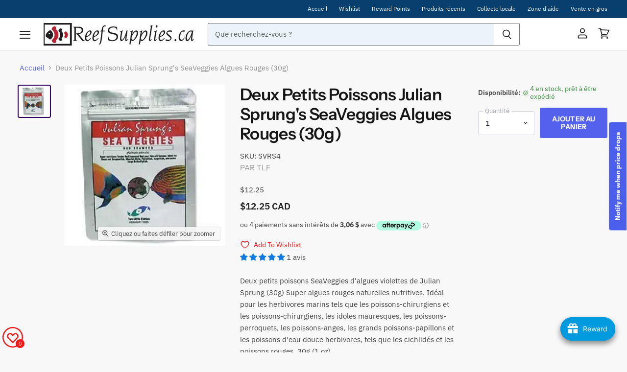

--- FILE ---
content_type: text/html; charset=utf-8
request_url: https://www.reefsupplies.ca/fr/products/two-little-fishies-julian-sprungs-seaveggies-red-seaweed-30g
body_size: 106771
content:
<!doctype html>
<html class="no-js no-touch" lang="fr">
  <head>


    <meta charset="utf-8">
    <meta http-equiv="X-UA-Compatible" content="IE=edge,chrome=1">
    <meta name="viewport" content="width=device-width,initial-scale=1" />

    <script src="https://code.jquery.com/jquery-3.6.0.min.js"></script>
    
    <!-- Preconnect Domains -->
    <link rel="preconnect" href="https://cdn.shopify.com" crossorigin>
    <link rel="preconnect" href="https://fonts.shopify.com" crossorigin>
    <link rel="preconnect" href="https://monorail-edge.shopifysvc.com">

    
    

    <!-- Preload Assets -->
    <link rel="preload" href="//www.reefsupplies.ca/cdn/shop/t/9/assets/api.js?v=20234963744316971091741110761" as="script">

    

    <link rel="preload" href="//www.reefsupplies.ca/cdn/shop/t/9/assets/superstore.js?v=96391371012182349721753255589" as="script"><title>Deux Petits Poissons Julian Sprung&#39;s SeaVeggies Algues Rouges (30g) — Reef Supplies Canada</title>

    
      <meta name="description" content="Deux petits poissons Julian Sprung&#39;s SeaVeggies algues rouges (30g)">
    

    
  <link rel="shortcut icon" href="//www.reefsupplies.ca/cdn/shop/files/favicon_32x32.png?v=1658614071" type="image/png">


    
      <link rel="canonical" href="https://www.reefsupplies.ca/fr/products/two-little-fishies-julian-sprungs-seaveggies-red-seaweed-30g" />
    

    
    















<meta property="og:site_name" content="Reef Supplies Canada">
<meta property="og:url" content="https://www.reefsupplies.ca/fr/products/two-little-fishies-julian-sprungs-seaveggies-red-seaweed-30g">
<meta property="og:title" content="Deux Petits Poissons Julian Sprung&#39;s SeaVeggies Algues Rouges (30g) ">
<meta property="og:type" content="website">
<meta property="og:description" content="Deux petits poissons Julian Sprung&#39;s SeaVeggies algues rouges (30g)">




    
    
    

    
    
    <meta
      property="og:image"
      content="https://www.reefsupplies.ca/cdn/shop/products/seaveggies-red-canada_1200x1200.jpg?v=1758036274"
    />
    <meta
      property="og:image:secure_url"
      content="https://www.reefsupplies.ca/cdn/shop/products/seaveggies-red-canada_1200x1200.jpg?v=1758036274"
    />
    <meta property="og:image:width" content="1200" />
    <meta property="og:image:height" content="1200" />
    
    
    <meta property="og:image:alt" content="Two Little Fishies Julian Sprung's SeaVeggies Red Seaweed (30g)" />
  
















<meta name="twitter:title" content="Deux Petits Poissons Julian Sprung&#39;s SeaVeggies Algues Rouges (30g)">
<meta name="twitter:description" content="Deux petits poissons Julian Sprung&#39;s SeaVeggies algues rouges (30g)">


    
    
    
      
      
      <meta name="twitter:card" content="summary">
    
    
    <meta
      property="twitter:image"
      content="https://www.reefsupplies.ca/cdn/shop/products/seaveggies-red-canada_1200x1200_crop_center.jpg?v=1758036274"
    />
    <meta property="twitter:image:width" content="1200" />
    <meta property="twitter:image:height" content="1200" />
    
    
    <meta property="twitter:image:alt" content="Two Little Fishies Julian Sprung&#39;s SeaVeggies Red Seaweed (30g)" />
  



    

    <link rel="preload" href="//www.reefsupplies.ca/cdn/fonts/instrument_sans/instrumentsans_n5.1ce463e1cc056566f977610764d93d4704464858.woff2" as="font" crossorigin="anonymous">

    
      <link rel="preload" as="style" href="//www.reefsupplies.ca/cdn/shop/t/9/assets/theme.css?v=70410099049757672991763043341">
    

    <script>window.performance && window.performance.mark && window.performance.mark('shopify.content_for_header.start');</script><meta name="google-site-verification" content="Gp9NI10n-zBgapqAZuCE4bWgw4RfK3yvYyy9jcbsBp8">
<meta id="shopify-digital-wallet" name="shopify-digital-wallet" content="/57362251891/digital_wallets/dialog">
<meta name="shopify-checkout-api-token" content="476eed08f7c15fa902cc8f40c576b922">
<meta id="in-context-paypal-metadata" data-shop-id="57362251891" data-venmo-supported="false" data-environment="production" data-locale="fr_FR" data-paypal-v4="true" data-currency="CAD">
<link rel="alternate" hreflang="x-default" href="https://www.reefsupplies.ca/products/two-little-fishies-julian-sprungs-seaveggies-red-seaweed-30g">
<link rel="alternate" hreflang="en-CA" href="https://www.reefsupplies.ca/products/two-little-fishies-julian-sprungs-seaveggies-red-seaweed-30g">
<link rel="alternate" hreflang="fr-CA" href="https://www.reefsupplies.ca/fr/products/two-little-fishies-julian-sprungs-seaveggies-red-seaweed-30g">
<link rel="alternate" type="application/json+oembed" href="https://www.reefsupplies.ca/fr/products/two-little-fishies-julian-sprungs-seaveggies-red-seaweed-30g.oembed">
<script async="async" src="/checkouts/internal/preloads.js?locale=fr-CA"></script>
<link rel="preconnect" href="https://shop.app" crossorigin="anonymous">
<script async="async" src="https://shop.app/checkouts/internal/preloads.js?locale=fr-CA&shop_id=57362251891" crossorigin="anonymous"></script>
<script id="apple-pay-shop-capabilities" type="application/json">{"shopId":57362251891,"countryCode":"CA","currencyCode":"CAD","merchantCapabilities":["supports3DS"],"merchantId":"gid:\/\/shopify\/Shop\/57362251891","merchantName":"Reef Supplies Canada","requiredBillingContactFields":["postalAddress","email","phone"],"requiredShippingContactFields":["postalAddress","email","phone"],"shippingType":"shipping","supportedNetworks":["visa","masterCard","amex","discover","interac","jcb"],"total":{"type":"pending","label":"Reef Supplies Canada","amount":"1.00"},"shopifyPaymentsEnabled":true,"supportsSubscriptions":true}</script>
<script id="shopify-features" type="application/json">{"accessToken":"476eed08f7c15fa902cc8f40c576b922","betas":["rich-media-storefront-analytics"],"domain":"www.reefsupplies.ca","predictiveSearch":true,"shopId":57362251891,"locale":"fr"}</script>
<script>var Shopify = Shopify || {};
Shopify.shop = "reef-supplies-canada.myshopify.com";
Shopify.locale = "fr";
Shopify.currency = {"active":"CAD","rate":"1.0"};
Shopify.country = "CA";
Shopify.theme = {"name":"BLUE Superstore-v4.1.0","id":175209873773,"schema_name":"Superstore","schema_version":"4.1.0","theme_store_id":null,"role":"main"};
Shopify.theme.handle = "null";
Shopify.theme.style = {"id":null,"handle":null};
Shopify.cdnHost = "www.reefsupplies.ca/cdn";
Shopify.routes = Shopify.routes || {};
Shopify.routes.root = "/fr/";</script>
<script type="module">!function(o){(o.Shopify=o.Shopify||{}).modules=!0}(window);</script>
<script>!function(o){function n(){var o=[];function n(){o.push(Array.prototype.slice.apply(arguments))}return n.q=o,n}var t=o.Shopify=o.Shopify||{};t.loadFeatures=n(),t.autoloadFeatures=n()}(window);</script>
<script>
  window.ShopifyPay = window.ShopifyPay || {};
  window.ShopifyPay.apiHost = "shop.app\/pay";
  window.ShopifyPay.redirectState = null;
</script>
<script id="shop-js-analytics" type="application/json">{"pageType":"product"}</script>
<script defer="defer" async type="module" src="//www.reefsupplies.ca/cdn/shopifycloud/shop-js/modules/v2/client.init-shop-cart-sync_DyYWCJny.fr.esm.js"></script>
<script defer="defer" async type="module" src="//www.reefsupplies.ca/cdn/shopifycloud/shop-js/modules/v2/chunk.common_BDBm0ZZC.esm.js"></script>
<script type="module">
  await import("//www.reefsupplies.ca/cdn/shopifycloud/shop-js/modules/v2/client.init-shop-cart-sync_DyYWCJny.fr.esm.js");
await import("//www.reefsupplies.ca/cdn/shopifycloud/shop-js/modules/v2/chunk.common_BDBm0ZZC.esm.js");

  window.Shopify.SignInWithShop?.initShopCartSync?.({"fedCMEnabled":true,"windoidEnabled":true});

</script>
<script defer="defer" async type="module" src="//www.reefsupplies.ca/cdn/shopifycloud/shop-js/modules/v2/client.payment-terms_DoIedF_y.fr.esm.js"></script>
<script defer="defer" async type="module" src="//www.reefsupplies.ca/cdn/shopifycloud/shop-js/modules/v2/chunk.common_BDBm0ZZC.esm.js"></script>
<script defer="defer" async type="module" src="//www.reefsupplies.ca/cdn/shopifycloud/shop-js/modules/v2/chunk.modal_CtqKD1z8.esm.js"></script>
<script type="module">
  await import("//www.reefsupplies.ca/cdn/shopifycloud/shop-js/modules/v2/client.payment-terms_DoIedF_y.fr.esm.js");
await import("//www.reefsupplies.ca/cdn/shopifycloud/shop-js/modules/v2/chunk.common_BDBm0ZZC.esm.js");
await import("//www.reefsupplies.ca/cdn/shopifycloud/shop-js/modules/v2/chunk.modal_CtqKD1z8.esm.js");

  
</script>
<script>
  window.Shopify = window.Shopify || {};
  if (!window.Shopify.featureAssets) window.Shopify.featureAssets = {};
  window.Shopify.featureAssets['shop-js'] = {"shop-cart-sync":["modules/v2/client.shop-cart-sync_B_Bw5PRo.fr.esm.js","modules/v2/chunk.common_BDBm0ZZC.esm.js"],"init-fed-cm":["modules/v2/client.init-fed-cm_-pdRnAOg.fr.esm.js","modules/v2/chunk.common_BDBm0ZZC.esm.js"],"init-windoid":["modules/v2/client.init-windoid_DnYlFG1h.fr.esm.js","modules/v2/chunk.common_BDBm0ZZC.esm.js"],"init-shop-email-lookup-coordinator":["modules/v2/client.init-shop-email-lookup-coordinator_BCzilhpw.fr.esm.js","modules/v2/chunk.common_BDBm0ZZC.esm.js"],"shop-cash-offers":["modules/v2/client.shop-cash-offers_C5kHJTSN.fr.esm.js","modules/v2/chunk.common_BDBm0ZZC.esm.js","modules/v2/chunk.modal_CtqKD1z8.esm.js"],"shop-button":["modules/v2/client.shop-button_mcpRJFuh.fr.esm.js","modules/v2/chunk.common_BDBm0ZZC.esm.js"],"shop-toast-manager":["modules/v2/client.shop-toast-manager_C_QXj6h0.fr.esm.js","modules/v2/chunk.common_BDBm0ZZC.esm.js"],"avatar":["modules/v2/client.avatar_BTnouDA3.fr.esm.js"],"pay-button":["modules/v2/client.pay-button_DsS5m06H.fr.esm.js","modules/v2/chunk.common_BDBm0ZZC.esm.js"],"init-shop-cart-sync":["modules/v2/client.init-shop-cart-sync_DyYWCJny.fr.esm.js","modules/v2/chunk.common_BDBm0ZZC.esm.js"],"shop-login-button":["modules/v2/client.shop-login-button_BEQFZ84Y.fr.esm.js","modules/v2/chunk.common_BDBm0ZZC.esm.js","modules/v2/chunk.modal_CtqKD1z8.esm.js"],"init-customer-accounts-sign-up":["modules/v2/client.init-customer-accounts-sign-up_QowAcxX2.fr.esm.js","modules/v2/client.shop-login-button_BEQFZ84Y.fr.esm.js","modules/v2/chunk.common_BDBm0ZZC.esm.js","modules/v2/chunk.modal_CtqKD1z8.esm.js"],"init-shop-for-new-customer-accounts":["modules/v2/client.init-shop-for-new-customer-accounts_BFJXT-UG.fr.esm.js","modules/v2/client.shop-login-button_BEQFZ84Y.fr.esm.js","modules/v2/chunk.common_BDBm0ZZC.esm.js","modules/v2/chunk.modal_CtqKD1z8.esm.js"],"init-customer-accounts":["modules/v2/client.init-customer-accounts_BBfGV8Xt.fr.esm.js","modules/v2/client.shop-login-button_BEQFZ84Y.fr.esm.js","modules/v2/chunk.common_BDBm0ZZC.esm.js","modules/v2/chunk.modal_CtqKD1z8.esm.js"],"shop-follow-button":["modules/v2/client.shop-follow-button_9fzI0NJX.fr.esm.js","modules/v2/chunk.common_BDBm0ZZC.esm.js","modules/v2/chunk.modal_CtqKD1z8.esm.js"],"checkout-modal":["modules/v2/client.checkout-modal_DHwrZ6kr.fr.esm.js","modules/v2/chunk.common_BDBm0ZZC.esm.js","modules/v2/chunk.modal_CtqKD1z8.esm.js"],"lead-capture":["modules/v2/client.lead-capture_D3unuPP3.fr.esm.js","modules/v2/chunk.common_BDBm0ZZC.esm.js","modules/v2/chunk.modal_CtqKD1z8.esm.js"],"shop-login":["modules/v2/client.shop-login_C8y8Opox.fr.esm.js","modules/v2/chunk.common_BDBm0ZZC.esm.js","modules/v2/chunk.modal_CtqKD1z8.esm.js"],"payment-terms":["modules/v2/client.payment-terms_DoIedF_y.fr.esm.js","modules/v2/chunk.common_BDBm0ZZC.esm.js","modules/v2/chunk.modal_CtqKD1z8.esm.js"]};
</script>
<script>(function() {
  var isLoaded = false;
  function asyncLoad() {
    if (isLoaded) return;
    isLoaded = true;
    var urls = ["https:\/\/joy.avada.io\/scripttag\/avada-joy.min.js?shop=reef-supplies-canada.myshopify.com","https:\/\/cdn.hextom.com\/js\/freeshippingbar.js?shop=reef-supplies-canada.myshopify.com","https:\/\/joy.avada.io\/scripttag\/avada-joy-tracking.min.js?shop=reef-supplies-canada.myshopify.com"];
    for (var i = 0; i < urls.length; i++) {
      var s = document.createElement('script');
      s.type = 'text/javascript';
      s.async = true;
      s.src = urls[i];
      var x = document.getElementsByTagName('script')[0];
      x.parentNode.insertBefore(s, x);
    }
  };
  if(window.attachEvent) {
    window.attachEvent('onload', asyncLoad);
  } else {
    window.addEventListener('load', asyncLoad, false);
  }
})();</script>
<script id="__st">var __st={"a":57362251891,"offset":-18000,"reqid":"0141f4cd-eb6f-4405-a473-27b2a72ec1cb-1768919862","pageurl":"www.reefsupplies.ca\/fr\/products\/two-little-fishies-julian-sprungs-seaveggies-red-seaweed-30g","u":"c0e5f51d96b7","p":"product","rtyp":"product","rid":6873104646259};</script>
<script>window.ShopifyPaypalV4VisibilityTracking = true;</script>
<script id="captcha-bootstrap">!function(){'use strict';const t='contact',e='account',n='new_comment',o=[[t,t],['blogs',n],['comments',n],[t,'customer']],c=[[e,'customer_login'],[e,'guest_login'],[e,'recover_customer_password'],[e,'create_customer']],r=t=>t.map((([t,e])=>`form[action*='/${t}']:not([data-nocaptcha='true']) input[name='form_type'][value='${e}']`)).join(','),a=t=>()=>t?[...document.querySelectorAll(t)].map((t=>t.form)):[];function s(){const t=[...o],e=r(t);return a(e)}const i='password',u='form_key',d=['recaptcha-v3-token','g-recaptcha-response','h-captcha-response',i],f=()=>{try{return window.sessionStorage}catch{return}},m='__shopify_v',_=t=>t.elements[u];function p(t,e,n=!1){try{const o=window.sessionStorage,c=JSON.parse(o.getItem(e)),{data:r}=function(t){const{data:e,action:n}=t;return t[m]||n?{data:e,action:n}:{data:t,action:n}}(c);for(const[e,n]of Object.entries(r))t.elements[e]&&(t.elements[e].value=n);n&&o.removeItem(e)}catch(o){console.error('form repopulation failed',{error:o})}}const l='form_type',E='cptcha';function T(t){t.dataset[E]=!0}const w=window,h=w.document,L='Shopify',v='ce_forms',y='captcha';let A=!1;((t,e)=>{const n=(g='f06e6c50-85a8-45c8-87d0-21a2b65856fe',I='https://cdn.shopify.com/shopifycloud/storefront-forms-hcaptcha/ce_storefront_forms_captcha_hcaptcha.v1.5.2.iife.js',D={infoText:'Protégé par hCaptcha',privacyText:'Confidentialité',termsText:'Conditions'},(t,e,n)=>{const o=w[L][v],c=o.bindForm;if(c)return c(t,g,e,D).then(n);var r;o.q.push([[t,g,e,D],n]),r=I,A||(h.body.append(Object.assign(h.createElement('script'),{id:'captcha-provider',async:!0,src:r})),A=!0)});var g,I,D;w[L]=w[L]||{},w[L][v]=w[L][v]||{},w[L][v].q=[],w[L][y]=w[L][y]||{},w[L][y].protect=function(t,e){n(t,void 0,e),T(t)},Object.freeze(w[L][y]),function(t,e,n,w,h,L){const[v,y,A,g]=function(t,e,n){const i=e?o:[],u=t?c:[],d=[...i,...u],f=r(d),m=r(i),_=r(d.filter((([t,e])=>n.includes(e))));return[a(f),a(m),a(_),s()]}(w,h,L),I=t=>{const e=t.target;return e instanceof HTMLFormElement?e:e&&e.form},D=t=>v().includes(t);t.addEventListener('submit',(t=>{const e=I(t);if(!e)return;const n=D(e)&&!e.dataset.hcaptchaBound&&!e.dataset.recaptchaBound,o=_(e),c=g().includes(e)&&(!o||!o.value);(n||c)&&t.preventDefault(),c&&!n&&(function(t){try{if(!f())return;!function(t){const e=f();if(!e)return;const n=_(t);if(!n)return;const o=n.value;o&&e.removeItem(o)}(t);const e=Array.from(Array(32),(()=>Math.random().toString(36)[2])).join('');!function(t,e){_(t)||t.append(Object.assign(document.createElement('input'),{type:'hidden',name:u})),t.elements[u].value=e}(t,e),function(t,e){const n=f();if(!n)return;const o=[...t.querySelectorAll(`input[type='${i}']`)].map((({name:t})=>t)),c=[...d,...o],r={};for(const[a,s]of new FormData(t).entries())c.includes(a)||(r[a]=s);n.setItem(e,JSON.stringify({[m]:1,action:t.action,data:r}))}(t,e)}catch(e){console.error('failed to persist form',e)}}(e),e.submit())}));const S=(t,e)=>{t&&!t.dataset[E]&&(n(t,e.some((e=>e===t))),T(t))};for(const o of['focusin','change'])t.addEventListener(o,(t=>{const e=I(t);D(e)&&S(e,y())}));const B=e.get('form_key'),M=e.get(l),P=B&&M;t.addEventListener('DOMContentLoaded',(()=>{const t=y();if(P)for(const e of t)e.elements[l].value===M&&p(e,B);[...new Set([...A(),...v().filter((t=>'true'===t.dataset.shopifyCaptcha))])].forEach((e=>S(e,t)))}))}(h,new URLSearchParams(w.location.search),n,t,e,['guest_login'])})(!0,!0)}();</script>
<script integrity="sha256-4kQ18oKyAcykRKYeNunJcIwy7WH5gtpwJnB7kiuLZ1E=" data-source-attribution="shopify.loadfeatures" defer="defer" src="//www.reefsupplies.ca/cdn/shopifycloud/storefront/assets/storefront/load_feature-a0a9edcb.js" crossorigin="anonymous"></script>
<script crossorigin="anonymous" defer="defer" src="//www.reefsupplies.ca/cdn/shopifycloud/storefront/assets/shopify_pay/storefront-65b4c6d7.js?v=20250812"></script>
<script data-source-attribution="shopify.dynamic_checkout.dynamic.init">var Shopify=Shopify||{};Shopify.PaymentButton=Shopify.PaymentButton||{isStorefrontPortableWallets:!0,init:function(){window.Shopify.PaymentButton.init=function(){};var t=document.createElement("script");t.src="https://www.reefsupplies.ca/cdn/shopifycloud/portable-wallets/latest/portable-wallets.fr.js",t.type="module",document.head.appendChild(t)}};
</script>
<script data-source-attribution="shopify.dynamic_checkout.buyer_consent">
  function portableWalletsHideBuyerConsent(e){var t=document.getElementById("shopify-buyer-consent"),n=document.getElementById("shopify-subscription-policy-button");t&&n&&(t.classList.add("hidden"),t.setAttribute("aria-hidden","true"),n.removeEventListener("click",e))}function portableWalletsShowBuyerConsent(e){var t=document.getElementById("shopify-buyer-consent"),n=document.getElementById("shopify-subscription-policy-button");t&&n&&(t.classList.remove("hidden"),t.removeAttribute("aria-hidden"),n.addEventListener("click",e))}window.Shopify?.PaymentButton&&(window.Shopify.PaymentButton.hideBuyerConsent=portableWalletsHideBuyerConsent,window.Shopify.PaymentButton.showBuyerConsent=portableWalletsShowBuyerConsent);
</script>
<script data-source-attribution="shopify.dynamic_checkout.cart.bootstrap">document.addEventListener("DOMContentLoaded",(function(){function t(){return document.querySelector("shopify-accelerated-checkout-cart, shopify-accelerated-checkout")}if(t())Shopify.PaymentButton.init();else{new MutationObserver((function(e,n){t()&&(Shopify.PaymentButton.init(),n.disconnect())})).observe(document.body,{childList:!0,subtree:!0})}}));
</script>
<link id="shopify-accelerated-checkout-styles" rel="stylesheet" media="screen" href="https://www.reefsupplies.ca/cdn/shopifycloud/portable-wallets/latest/accelerated-checkout-backwards-compat.css" crossorigin="anonymous">
<style id="shopify-accelerated-checkout-cart">
        #shopify-buyer-consent {
  margin-top: 1em;
  display: inline-block;
  width: 100%;
}

#shopify-buyer-consent.hidden {
  display: none;
}

#shopify-subscription-policy-button {
  background: none;
  border: none;
  padding: 0;
  text-decoration: underline;
  font-size: inherit;
  cursor: pointer;
}

#shopify-subscription-policy-button::before {
  box-shadow: none;
}

      </style>

<script>window.performance && window.performance.mark && window.performance.mark('shopify.content_for_header.end');</script>

    <script>
      document.documentElement.className=document.documentElement.className.replace(/\bno-js\b/,'js');
      if(window.Shopify&&window.Shopify.designMode)document.documentElement.className+=' in-theme-editor';
      if(('ontouchstart' in window)||window.DocumentTouch&&document instanceof DocumentTouch)document.documentElement.className=document.documentElement.className.replace(/\bno-touch\b/,'has-touch');
    </script>

    <script src="//www.reefsupplies.ca/cdn/shop/t/9/assets/api.js?v=20234963744316971091741110761" defer></script>

    
      <link href="//www.reefsupplies.ca/cdn/shop/t/9/assets/theme.css?v=70410099049757672991763043341" rel="stylesheet" type="text/css" media="all" />
    

    

    
    <script>
      window.Theme = window.Theme || {};
      window.Theme.version = '4.1.0';
      window.Theme.name = 'Superstore';
      window.Theme.routes = {
        "root_url": "/fr",
        "account_url": "/fr/account",
        "account_login_url": "/fr/account/login",
        "account_logout_url": "/fr/account/logout",
        "account_register_url": "/fr/account/register",
        "account_addresses_url": "/fr/account/addresses",
        "collections_url": "/fr/collections",
        "all_products_collection_url": "/fr/collections/all",
        "search_url": "/fr/search",
        "cart_url": "/fr/cart",
        "cart_add_url": "/fr/cart/add",
        "cart_change_url": "/fr/cart/change",
        "cart_clear_url": "/fr/cart/clear",
        "product_recommendations_url": "/fr/recommendations/products",
      };
    </script>
    

  
  




<!-- "snippets/weglot_hreftags.liquid" was not rendered, the associated app was uninstalled -->
<!-- "snippets/weglot_switcher.liquid" was not rendered, the associated app was uninstalled -->


<script>
  document.addEventListener("DOMContentLoaded", function(event) {
    const style = document.getElementById('wsg-custom-style');
    if (typeof window.isWsgCustomer != "undefined" && isWsgCustomer) {
      style.innerHTML = `
        ${style.innerHTML} 
        /* A friend of hideWsg - this will _show_ only for wsg customers. Add class to an element to use */
        .showWsg {
          display: unset;
        }
        /* wholesale only CSS */
        .additional-checkout-buttons, .shopify-payment-button,
        .productitem--action-qs {
          display: none !important;
        }
        .wsg-proxy-container select {
          background-color: 
          ${
        document.querySelector('input').style.backgroundColor
          ? document.querySelector('input').style.backgroundColor
          : 'white'
        } !important;
        }
      `;
    } else {
      style.innerHTML = `
        ${style.innerHTML}
        /* Add CSS rules here for NOT wsg customers - great to hide elements from retail when we can't access the code driving the element */
        
      `;
    }

    if (typeof window.embedButtonBg !== undefined && typeof window.embedButtonText !== undefined && window.embedButtonBg !== window.embedButtonText) {
      style.innerHTML = `
        ${style.innerHTML}
        .wsg-button-fix {
          background: ${embedButtonBg} !important;
          border-color: ${embedButtonBg} !important;
          color: ${embedButtonText} !important;
        }
      `;
    }

    // =========================
    //         CUSTOM JS
    // ==========================
    if (document.querySelector(".wsg-proxy-container")) {
      initNodeObserver(wsgCustomJs);
    }
  })

  function wsgCustomJs() {

    // update button classes
    const button = document.querySelectorAll(".wsg-button-fix");
    let buttonClass = "button-primary";
    buttonClass = buttonClass.split(" ");
    for (let i = 0; i < button.length; i++) {
      button[i].classList.add(... buttonClass);
    }

    // wsgCustomJs window placeholder
    // update secondary btn color on proxy cart
    if (document.getElementById("wsg-checkout-one")) {
      const checkoutButton = document.getElementById("wsg-checkout-one");
      let wsgBtnColor = window.getComputedStyle(checkoutButton).backgroundColor;
      let wsgBtnBackground = "none";
      let wsgBtnBorder = "thin solid " + wsgBtnColor;
      let wsgBtnPadding = window.getComputedStyle(checkoutButton).padding;
      let spofBtn = document.querySelectorAll(".spof-btn");
      for (let i = 0; i < spofBtn.length; i++) {
        spofBtn[i].style.background = wsgBtnBackground;
        spofBtn[i].style.color = wsgBtnColor;
        spofBtn[i].style.border = wsgBtnBorder;
        spofBtn[i].style.padding = wsgBtnPadding;
      }
    }

    // update Quick Order Form label
    if (typeof window.embedSPOFLabel != "undefined" && embedSPOFLabel) {
      document.querySelectorAll(".spof-btn").forEach(function(spofBtn) {
        spofBtn.removeAttribute("data-translation-selector");
        spofBtn.innerHTML = embedSPOFLabel;
      });
    }
  }

  function initNodeObserver(onChangeNodeCallback) {

    // Select the node that will be observed for mutations
    const targetNode = document.querySelector(".wsg-proxy-container");

    // Options for the observer (which mutations to observe)
    const config = {
      attributes: true,
      childList: true,
      subtree: true
    };

    // Callback function to execute when mutations are observed
    const callback = function(mutationsList, observer) {
      for (const mutation of mutationsList) {
        if (mutation.type === 'childList') {
          onChangeNodeCallback();
          observer.disconnect();
        }
      }
    };

    // Create an observer instance linked to the callback function
    const observer = new MutationObserver(callback);

    // Start observing the target node for configured mutations
    observer.observe(targetNode, config);
  }
</script>


<style id="wsg-custom-style">
  /* A friend of hideWsg - this will _show_ only for wsg customers. Add class to an element to use */
  .showWsg {
    display: none;
  }
  /* Signup/login */
  #wsg-signup select,
  #wsg-signup input,
  #wsg-signup textarea {
    height: 46px;
    border: thin solid #d1d1d1;
    padding: 6px 10px;
  }
  #wsg-signup textarea {
    min-height: 100px;
  }
  .wsg-login-input {
    height: 46px;
    border: thin solid #d1d1d1;
    padding: 6px 10px;
  }
  #wsg-signup select {
  }
/*   Quick Order Form */
  .wsg-table td {
    border: none;
    min-width: 150px;
  }
  .wsg-table tr {
    border-bottom: thin solid #d1d1d1; 
    border-left: none;
  }
  .wsg-table input[type="number"] {
    border: thin solid #d1d1d1;
    padding: 5px 15px;
    min-height: 42px;
  }
  #wsg-spof-link a {
    text-decoration: inherit;
    color: inherit;
  }
  .wsg-proxy-container {
    margin-top: 0% !important;
  }
  @media screen and (max-width:768px){
    .wsg-proxy-container .wsg-table input[type="number"] {
        max-width: 80%; 
    }
    .wsg-center img {
      width: 50px !important;
    }
    .wsg-variant-price-area {
      min-width: 70px !important;
    }
  }
  /* Submit button */
  #wsg-cart-update{
    padding: 8px 10px;
    min-height: 45px;
    max-width: 100% !important;
  }
  .wsg-table {
    background: inherit !important;
  }
  .wsg-spof-container-main {
    background: inherit !important;
  }
  /* General fixes */
  .wsg-hide-prices {
    opacity: 0;
  }
  .wsg-ws-only .button {
    margin: 0;
  }
  .wsg-button-fix{
    display: flex;
    align-items: center;
    margin: 0 auto !important;
  }
  
  #wsg-account-spof-btn{
    background: transparent;
    color: rgb(84, 97, 237);
    border: thin solid rgb(84, 97, 237);
    padding: 11px 22px;
    cursor: pointer;
  }
</style>
<meta name="google-site-verification" content="erWngFQIsxXYl-JOtmM4iryiLLc9iV66ewaDXxQ2S7o" />
<!-- BEGIN app block: shopify://apps/seowill-seoant-ai-seo/blocks/seoant-core/8e57283b-dcb0-4f7b-a947-fb5c57a0d59d -->
<!--SEOAnt Core By SEOAnt Teams, v0.1.6 START -->







    <!-- BEGIN app snippet: Product-JSON-LD --><!-- END app snippet -->


<!-- SON-LD generated By SEOAnt END -->



<!-- Start : SEOAnt BrokenLink Redirect --><script type="text/javascript">
    !function(t){var e={};function r(n){if(e[n])return e[n].exports;var o=e[n]={i:n,l:!1,exports:{}};return t[n].call(o.exports,o,o.exports,r),o.l=!0,o.exports}r.m=t,r.c=e,r.d=function(t,e,n){r.o(t,e)||Object.defineProperty(t,e,{enumerable:!0,get:n})},r.r=function(t){"undefined"!==typeof Symbol&&Symbol.toStringTag&&Object.defineProperty(t,Symbol.toStringTag,{value:"Module"}),Object.defineProperty(t,"__esModule",{value:!0})},r.t=function(t,e){if(1&e&&(t=r(t)),8&e)return t;if(4&e&&"object"===typeof t&&t&&t.__esModule)return t;var n=Object.create(null);if(r.r(n),Object.defineProperty(n,"default",{enumerable:!0,value:t}),2&e&&"string"!=typeof t)for(var o in t)r.d(n,o,function(e){return t[e]}.bind(null,o));return n},r.n=function(t){var e=t&&t.__esModule?function(){return t.default}:function(){return t};return r.d(e,"a",e),e},r.o=function(t,e){return Object.prototype.hasOwnProperty.call(t,e)},r.p="",r(r.s=11)}([function(t,e,r){"use strict";var n=r(2),o=Object.prototype.toString;function i(t){return"[object Array]"===o.call(t)}function a(t){return"undefined"===typeof t}function u(t){return null!==t&&"object"===typeof t}function s(t){return"[object Function]"===o.call(t)}function c(t,e){if(null!==t&&"undefined"!==typeof t)if("object"!==typeof t&&(t=[t]),i(t))for(var r=0,n=t.length;r<n;r++)e.call(null,t[r],r,t);else for(var o in t)Object.prototype.hasOwnProperty.call(t,o)&&e.call(null,t[o],o,t)}t.exports={isArray:i,isArrayBuffer:function(t){return"[object ArrayBuffer]"===o.call(t)},isBuffer:function(t){return null!==t&&!a(t)&&null!==t.constructor&&!a(t.constructor)&&"function"===typeof t.constructor.isBuffer&&t.constructor.isBuffer(t)},isFormData:function(t){return"undefined"!==typeof FormData&&t instanceof FormData},isArrayBufferView:function(t){return"undefined"!==typeof ArrayBuffer&&ArrayBuffer.isView?ArrayBuffer.isView(t):t&&t.buffer&&t.buffer instanceof ArrayBuffer},isString:function(t){return"string"===typeof t},isNumber:function(t){return"number"===typeof t},isObject:u,isUndefined:a,isDate:function(t){return"[object Date]"===o.call(t)},isFile:function(t){return"[object File]"===o.call(t)},isBlob:function(t){return"[object Blob]"===o.call(t)},isFunction:s,isStream:function(t){return u(t)&&s(t.pipe)},isURLSearchParams:function(t){return"undefined"!==typeof URLSearchParams&&t instanceof URLSearchParams},isStandardBrowserEnv:function(){return("undefined"===typeof navigator||"ReactNative"!==navigator.product&&"NativeScript"!==navigator.product&&"NS"!==navigator.product)&&("undefined"!==typeof window&&"undefined"!==typeof document)},forEach:c,merge:function t(){var e={};function r(r,n){"object"===typeof e[n]&&"object"===typeof r?e[n]=t(e[n],r):e[n]=r}for(var n=0,o=arguments.length;n<o;n++)c(arguments[n],r);return e},deepMerge:function t(){var e={};function r(r,n){"object"===typeof e[n]&&"object"===typeof r?e[n]=t(e[n],r):e[n]="object"===typeof r?t({},r):r}for(var n=0,o=arguments.length;n<o;n++)c(arguments[n],r);return e},extend:function(t,e,r){return c(e,(function(e,o){t[o]=r&&"function"===typeof e?n(e,r):e})),t},trim:function(t){return t.replace(/^\s*/,"").replace(/\s*$/,"")}}},function(t,e,r){t.exports=r(12)},function(t,e,r){"use strict";t.exports=function(t,e){return function(){for(var r=new Array(arguments.length),n=0;n<r.length;n++)r[n]=arguments[n];return t.apply(e,r)}}},function(t,e,r){"use strict";var n=r(0);function o(t){return encodeURIComponent(t).replace(/%40/gi,"@").replace(/%3A/gi,":").replace(/%24/g,"$").replace(/%2C/gi,",").replace(/%20/g,"+").replace(/%5B/gi,"[").replace(/%5D/gi,"]")}t.exports=function(t,e,r){if(!e)return t;var i;if(r)i=r(e);else if(n.isURLSearchParams(e))i=e.toString();else{var a=[];n.forEach(e,(function(t,e){null!==t&&"undefined"!==typeof t&&(n.isArray(t)?e+="[]":t=[t],n.forEach(t,(function(t){n.isDate(t)?t=t.toISOString():n.isObject(t)&&(t=JSON.stringify(t)),a.push(o(e)+"="+o(t))})))})),i=a.join("&")}if(i){var u=t.indexOf("#");-1!==u&&(t=t.slice(0,u)),t+=(-1===t.indexOf("?")?"?":"&")+i}return t}},function(t,e,r){"use strict";t.exports=function(t){return!(!t||!t.__CANCEL__)}},function(t,e,r){"use strict";(function(e){var n=r(0),o=r(19),i={"Content-Type":"application/x-www-form-urlencoded"};function a(t,e){!n.isUndefined(t)&&n.isUndefined(t["Content-Type"])&&(t["Content-Type"]=e)}var u={adapter:function(){var t;return("undefined"!==typeof XMLHttpRequest||"undefined"!==typeof e&&"[object process]"===Object.prototype.toString.call(e))&&(t=r(6)),t}(),transformRequest:[function(t,e){return o(e,"Accept"),o(e,"Content-Type"),n.isFormData(t)||n.isArrayBuffer(t)||n.isBuffer(t)||n.isStream(t)||n.isFile(t)||n.isBlob(t)?t:n.isArrayBufferView(t)?t.buffer:n.isURLSearchParams(t)?(a(e,"application/x-www-form-urlencoded;charset=utf-8"),t.toString()):n.isObject(t)?(a(e,"application/json;charset=utf-8"),JSON.stringify(t)):t}],transformResponse:[function(t){if("string"===typeof t)try{t=JSON.parse(t)}catch(e){}return t}],timeout:0,xsrfCookieName:"XSRF-TOKEN",xsrfHeaderName:"X-XSRF-TOKEN",maxContentLength:-1,validateStatus:function(t){return t>=200&&t<300},headers:{common:{Accept:"application/json, text/plain, */*"}}};n.forEach(["delete","get","head"],(function(t){u.headers[t]={}})),n.forEach(["post","put","patch"],(function(t){u.headers[t]=n.merge(i)})),t.exports=u}).call(this,r(18))},function(t,e,r){"use strict";var n=r(0),o=r(20),i=r(3),a=r(22),u=r(25),s=r(26),c=r(7);t.exports=function(t){return new Promise((function(e,f){var l=t.data,p=t.headers;n.isFormData(l)&&delete p["Content-Type"];var h=new XMLHttpRequest;if(t.auth){var d=t.auth.username||"",m=t.auth.password||"";p.Authorization="Basic "+btoa(d+":"+m)}var y=a(t.baseURL,t.url);if(h.open(t.method.toUpperCase(),i(y,t.params,t.paramsSerializer),!0),h.timeout=t.timeout,h.onreadystatechange=function(){if(h&&4===h.readyState&&(0!==h.status||h.responseURL&&0===h.responseURL.indexOf("file:"))){var r="getAllResponseHeaders"in h?u(h.getAllResponseHeaders()):null,n={data:t.responseType&&"text"!==t.responseType?h.response:h.responseText,status:h.status,statusText:h.statusText,headers:r,config:t,request:h};o(e,f,n),h=null}},h.onabort=function(){h&&(f(c("Request aborted",t,"ECONNABORTED",h)),h=null)},h.onerror=function(){f(c("Network Error",t,null,h)),h=null},h.ontimeout=function(){var e="timeout of "+t.timeout+"ms exceeded";t.timeoutErrorMessage&&(e=t.timeoutErrorMessage),f(c(e,t,"ECONNABORTED",h)),h=null},n.isStandardBrowserEnv()){var v=r(27),g=(t.withCredentials||s(y))&&t.xsrfCookieName?v.read(t.xsrfCookieName):void 0;g&&(p[t.xsrfHeaderName]=g)}if("setRequestHeader"in h&&n.forEach(p,(function(t,e){"undefined"===typeof l&&"content-type"===e.toLowerCase()?delete p[e]:h.setRequestHeader(e,t)})),n.isUndefined(t.withCredentials)||(h.withCredentials=!!t.withCredentials),t.responseType)try{h.responseType=t.responseType}catch(w){if("json"!==t.responseType)throw w}"function"===typeof t.onDownloadProgress&&h.addEventListener("progress",t.onDownloadProgress),"function"===typeof t.onUploadProgress&&h.upload&&h.upload.addEventListener("progress",t.onUploadProgress),t.cancelToken&&t.cancelToken.promise.then((function(t){h&&(h.abort(),f(t),h=null)})),void 0===l&&(l=null),h.send(l)}))}},function(t,e,r){"use strict";var n=r(21);t.exports=function(t,e,r,o,i){var a=new Error(t);return n(a,e,r,o,i)}},function(t,e,r){"use strict";var n=r(0);t.exports=function(t,e){e=e||{};var r={},o=["url","method","params","data"],i=["headers","auth","proxy"],a=["baseURL","url","transformRequest","transformResponse","paramsSerializer","timeout","withCredentials","adapter","responseType","xsrfCookieName","xsrfHeaderName","onUploadProgress","onDownloadProgress","maxContentLength","validateStatus","maxRedirects","httpAgent","httpsAgent","cancelToken","socketPath"];n.forEach(o,(function(t){"undefined"!==typeof e[t]&&(r[t]=e[t])})),n.forEach(i,(function(o){n.isObject(e[o])?r[o]=n.deepMerge(t[o],e[o]):"undefined"!==typeof e[o]?r[o]=e[o]:n.isObject(t[o])?r[o]=n.deepMerge(t[o]):"undefined"!==typeof t[o]&&(r[o]=t[o])})),n.forEach(a,(function(n){"undefined"!==typeof e[n]?r[n]=e[n]:"undefined"!==typeof t[n]&&(r[n]=t[n])}));var u=o.concat(i).concat(a),s=Object.keys(e).filter((function(t){return-1===u.indexOf(t)}));return n.forEach(s,(function(n){"undefined"!==typeof e[n]?r[n]=e[n]:"undefined"!==typeof t[n]&&(r[n]=t[n])})),r}},function(t,e,r){"use strict";function n(t){this.message=t}n.prototype.toString=function(){return"Cancel"+(this.message?": "+this.message:"")},n.prototype.__CANCEL__=!0,t.exports=n},function(t,e,r){t.exports=r(13)},function(t,e,r){t.exports=r(30)},function(t,e,r){var n=function(t){"use strict";var e=Object.prototype,r=e.hasOwnProperty,n="function"===typeof Symbol?Symbol:{},o=n.iterator||"@@iterator",i=n.asyncIterator||"@@asyncIterator",a=n.toStringTag||"@@toStringTag";function u(t,e,r){return Object.defineProperty(t,e,{value:r,enumerable:!0,configurable:!0,writable:!0}),t[e]}try{u({},"")}catch(S){u=function(t,e,r){return t[e]=r}}function s(t,e,r,n){var o=e&&e.prototype instanceof l?e:l,i=Object.create(o.prototype),a=new L(n||[]);return i._invoke=function(t,e,r){var n="suspendedStart";return function(o,i){if("executing"===n)throw new Error("Generator is already running");if("completed"===n){if("throw"===o)throw i;return j()}for(r.method=o,r.arg=i;;){var a=r.delegate;if(a){var u=x(a,r);if(u){if(u===f)continue;return u}}if("next"===r.method)r.sent=r._sent=r.arg;else if("throw"===r.method){if("suspendedStart"===n)throw n="completed",r.arg;r.dispatchException(r.arg)}else"return"===r.method&&r.abrupt("return",r.arg);n="executing";var s=c(t,e,r);if("normal"===s.type){if(n=r.done?"completed":"suspendedYield",s.arg===f)continue;return{value:s.arg,done:r.done}}"throw"===s.type&&(n="completed",r.method="throw",r.arg=s.arg)}}}(t,r,a),i}function c(t,e,r){try{return{type:"normal",arg:t.call(e,r)}}catch(S){return{type:"throw",arg:S}}}t.wrap=s;var f={};function l(){}function p(){}function h(){}var d={};d[o]=function(){return this};var m=Object.getPrototypeOf,y=m&&m(m(T([])));y&&y!==e&&r.call(y,o)&&(d=y);var v=h.prototype=l.prototype=Object.create(d);function g(t){["next","throw","return"].forEach((function(e){u(t,e,(function(t){return this._invoke(e,t)}))}))}function w(t,e){var n;this._invoke=function(o,i){function a(){return new e((function(n,a){!function n(o,i,a,u){var s=c(t[o],t,i);if("throw"!==s.type){var f=s.arg,l=f.value;return l&&"object"===typeof l&&r.call(l,"__await")?e.resolve(l.__await).then((function(t){n("next",t,a,u)}),(function(t){n("throw",t,a,u)})):e.resolve(l).then((function(t){f.value=t,a(f)}),(function(t){return n("throw",t,a,u)}))}u(s.arg)}(o,i,n,a)}))}return n=n?n.then(a,a):a()}}function x(t,e){var r=t.iterator[e.method];if(void 0===r){if(e.delegate=null,"throw"===e.method){if(t.iterator.return&&(e.method="return",e.arg=void 0,x(t,e),"throw"===e.method))return f;e.method="throw",e.arg=new TypeError("The iterator does not provide a 'throw' method")}return f}var n=c(r,t.iterator,e.arg);if("throw"===n.type)return e.method="throw",e.arg=n.arg,e.delegate=null,f;var o=n.arg;return o?o.done?(e[t.resultName]=o.value,e.next=t.nextLoc,"return"!==e.method&&(e.method="next",e.arg=void 0),e.delegate=null,f):o:(e.method="throw",e.arg=new TypeError("iterator result is not an object"),e.delegate=null,f)}function b(t){var e={tryLoc:t[0]};1 in t&&(e.catchLoc=t[1]),2 in t&&(e.finallyLoc=t[2],e.afterLoc=t[3]),this.tryEntries.push(e)}function E(t){var e=t.completion||{};e.type="normal",delete e.arg,t.completion=e}function L(t){this.tryEntries=[{tryLoc:"root"}],t.forEach(b,this),this.reset(!0)}function T(t){if(t){var e=t[o];if(e)return e.call(t);if("function"===typeof t.next)return t;if(!isNaN(t.length)){var n=-1,i=function e(){for(;++n<t.length;)if(r.call(t,n))return e.value=t[n],e.done=!1,e;return e.value=void 0,e.done=!0,e};return i.next=i}}return{next:j}}function j(){return{value:void 0,done:!0}}return p.prototype=v.constructor=h,h.constructor=p,p.displayName=u(h,a,"GeneratorFunction"),t.isGeneratorFunction=function(t){var e="function"===typeof t&&t.constructor;return!!e&&(e===p||"GeneratorFunction"===(e.displayName||e.name))},t.mark=function(t){return Object.setPrototypeOf?Object.setPrototypeOf(t,h):(t.__proto__=h,u(t,a,"GeneratorFunction")),t.prototype=Object.create(v),t},t.awrap=function(t){return{__await:t}},g(w.prototype),w.prototype[i]=function(){return this},t.AsyncIterator=w,t.async=function(e,r,n,o,i){void 0===i&&(i=Promise);var a=new w(s(e,r,n,o),i);return t.isGeneratorFunction(r)?a:a.next().then((function(t){return t.done?t.value:a.next()}))},g(v),u(v,a,"Generator"),v[o]=function(){return this},v.toString=function(){return"[object Generator]"},t.keys=function(t){var e=[];for(var r in t)e.push(r);return e.reverse(),function r(){for(;e.length;){var n=e.pop();if(n in t)return r.value=n,r.done=!1,r}return r.done=!0,r}},t.values=T,L.prototype={constructor:L,reset:function(t){if(this.prev=0,this.next=0,this.sent=this._sent=void 0,this.done=!1,this.delegate=null,this.method="next",this.arg=void 0,this.tryEntries.forEach(E),!t)for(var e in this)"t"===e.charAt(0)&&r.call(this,e)&&!isNaN(+e.slice(1))&&(this[e]=void 0)},stop:function(){this.done=!0;var t=this.tryEntries[0].completion;if("throw"===t.type)throw t.arg;return this.rval},dispatchException:function(t){if(this.done)throw t;var e=this;function n(r,n){return a.type="throw",a.arg=t,e.next=r,n&&(e.method="next",e.arg=void 0),!!n}for(var o=this.tryEntries.length-1;o>=0;--o){var i=this.tryEntries[o],a=i.completion;if("root"===i.tryLoc)return n("end");if(i.tryLoc<=this.prev){var u=r.call(i,"catchLoc"),s=r.call(i,"finallyLoc");if(u&&s){if(this.prev<i.catchLoc)return n(i.catchLoc,!0);if(this.prev<i.finallyLoc)return n(i.finallyLoc)}else if(u){if(this.prev<i.catchLoc)return n(i.catchLoc,!0)}else{if(!s)throw new Error("try statement without catch or finally");if(this.prev<i.finallyLoc)return n(i.finallyLoc)}}}},abrupt:function(t,e){for(var n=this.tryEntries.length-1;n>=0;--n){var o=this.tryEntries[n];if(o.tryLoc<=this.prev&&r.call(o,"finallyLoc")&&this.prev<o.finallyLoc){var i=o;break}}i&&("break"===t||"continue"===t)&&i.tryLoc<=e&&e<=i.finallyLoc&&(i=null);var a=i?i.completion:{};return a.type=t,a.arg=e,i?(this.method="next",this.next=i.finallyLoc,f):this.complete(a)},complete:function(t,e){if("throw"===t.type)throw t.arg;return"break"===t.type||"continue"===t.type?this.next=t.arg:"return"===t.type?(this.rval=this.arg=t.arg,this.method="return",this.next="end"):"normal"===t.type&&e&&(this.next=e),f},finish:function(t){for(var e=this.tryEntries.length-1;e>=0;--e){var r=this.tryEntries[e];if(r.finallyLoc===t)return this.complete(r.completion,r.afterLoc),E(r),f}},catch:function(t){for(var e=this.tryEntries.length-1;e>=0;--e){var r=this.tryEntries[e];if(r.tryLoc===t){var n=r.completion;if("throw"===n.type){var o=n.arg;E(r)}return o}}throw new Error("illegal catch attempt")},delegateYield:function(t,e,r){return this.delegate={iterator:T(t),resultName:e,nextLoc:r},"next"===this.method&&(this.arg=void 0),f}},t}(t.exports);try{regeneratorRuntime=n}catch(o){Function("r","regeneratorRuntime = r")(n)}},function(t,e,r){"use strict";var n=r(0),o=r(2),i=r(14),a=r(8);function u(t){var e=new i(t),r=o(i.prototype.request,e);return n.extend(r,i.prototype,e),n.extend(r,e),r}var s=u(r(5));s.Axios=i,s.create=function(t){return u(a(s.defaults,t))},s.Cancel=r(9),s.CancelToken=r(28),s.isCancel=r(4),s.all=function(t){return Promise.all(t)},s.spread=r(29),t.exports=s,t.exports.default=s},function(t,e,r){"use strict";var n=r(0),o=r(3),i=r(15),a=r(16),u=r(8);function s(t){this.defaults=t,this.interceptors={request:new i,response:new i}}s.prototype.request=function(t){"string"===typeof t?(t=arguments[1]||{}).url=arguments[0]:t=t||{},(t=u(this.defaults,t)).method?t.method=t.method.toLowerCase():this.defaults.method?t.method=this.defaults.method.toLowerCase():t.method="get";var e=[a,void 0],r=Promise.resolve(t);for(this.interceptors.request.forEach((function(t){e.unshift(t.fulfilled,t.rejected)})),this.interceptors.response.forEach((function(t){e.push(t.fulfilled,t.rejected)}));e.length;)r=r.then(e.shift(),e.shift());return r},s.prototype.getUri=function(t){return t=u(this.defaults,t),o(t.url,t.params,t.paramsSerializer).replace(/^\?/,"")},n.forEach(["delete","get","head","options"],(function(t){s.prototype[t]=function(e,r){return this.request(n.merge(r||{},{method:t,url:e}))}})),n.forEach(["post","put","patch"],(function(t){s.prototype[t]=function(e,r,o){return this.request(n.merge(o||{},{method:t,url:e,data:r}))}})),t.exports=s},function(t,e,r){"use strict";var n=r(0);function o(){this.handlers=[]}o.prototype.use=function(t,e){return this.handlers.push({fulfilled:t,rejected:e}),this.handlers.length-1},o.prototype.eject=function(t){this.handlers[t]&&(this.handlers[t]=null)},o.prototype.forEach=function(t){n.forEach(this.handlers,(function(e){null!==e&&t(e)}))},t.exports=o},function(t,e,r){"use strict";var n=r(0),o=r(17),i=r(4),a=r(5);function u(t){t.cancelToken&&t.cancelToken.throwIfRequested()}t.exports=function(t){return u(t),t.headers=t.headers||{},t.data=o(t.data,t.headers,t.transformRequest),t.headers=n.merge(t.headers.common||{},t.headers[t.method]||{},t.headers),n.forEach(["delete","get","head","post","put","patch","common"],(function(e){delete t.headers[e]})),(t.adapter||a.adapter)(t).then((function(e){return u(t),e.data=o(e.data,e.headers,t.transformResponse),e}),(function(e){return i(e)||(u(t),e&&e.response&&(e.response.data=o(e.response.data,e.response.headers,t.transformResponse))),Promise.reject(e)}))}},function(t,e,r){"use strict";var n=r(0);t.exports=function(t,e,r){return n.forEach(r,(function(r){t=r(t,e)})),t}},function(t,e){var r,n,o=t.exports={};function i(){throw new Error("setTimeout has not been defined")}function a(){throw new Error("clearTimeout has not been defined")}function u(t){if(r===setTimeout)return setTimeout(t,0);if((r===i||!r)&&setTimeout)return r=setTimeout,setTimeout(t,0);try{return r(t,0)}catch(e){try{return r.call(null,t,0)}catch(e){return r.call(this,t,0)}}}!function(){try{r="function"===typeof setTimeout?setTimeout:i}catch(t){r=i}try{n="function"===typeof clearTimeout?clearTimeout:a}catch(t){n=a}}();var s,c=[],f=!1,l=-1;function p(){f&&s&&(f=!1,s.length?c=s.concat(c):l=-1,c.length&&h())}function h(){if(!f){var t=u(p);f=!0;for(var e=c.length;e;){for(s=c,c=[];++l<e;)s&&s[l].run();l=-1,e=c.length}s=null,f=!1,function(t){if(n===clearTimeout)return clearTimeout(t);if((n===a||!n)&&clearTimeout)return n=clearTimeout,clearTimeout(t);try{n(t)}catch(e){try{return n.call(null,t)}catch(e){return n.call(this,t)}}}(t)}}function d(t,e){this.fun=t,this.array=e}function m(){}o.nextTick=function(t){var e=new Array(arguments.length-1);if(arguments.length>1)for(var r=1;r<arguments.length;r++)e[r-1]=arguments[r];c.push(new d(t,e)),1!==c.length||f||u(h)},d.prototype.run=function(){this.fun.apply(null,this.array)},o.title="browser",o.browser=!0,o.env={},o.argv=[],o.version="",o.versions={},o.on=m,o.addListener=m,o.once=m,o.off=m,o.removeListener=m,o.removeAllListeners=m,o.emit=m,o.prependListener=m,o.prependOnceListener=m,o.listeners=function(t){return[]},o.binding=function(t){throw new Error("process.binding is not supported")},o.cwd=function(){return"/"},o.chdir=function(t){throw new Error("process.chdir is not supported")},o.umask=function(){return 0}},function(t,e,r){"use strict";var n=r(0);t.exports=function(t,e){n.forEach(t,(function(r,n){n!==e&&n.toUpperCase()===e.toUpperCase()&&(t[e]=r,delete t[n])}))}},function(t,e,r){"use strict";var n=r(7);t.exports=function(t,e,r){var o=r.config.validateStatus;!o||o(r.status)?t(r):e(n("Request failed with status code "+r.status,r.config,null,r.request,r))}},function(t,e,r){"use strict";t.exports=function(t,e,r,n,o){return t.config=e,r&&(t.code=r),t.request=n,t.response=o,t.isAxiosError=!0,t.toJSON=function(){return{message:this.message,name:this.name,description:this.description,number:this.number,fileName:this.fileName,lineNumber:this.lineNumber,columnNumber:this.columnNumber,stack:this.stack,config:this.config,code:this.code}},t}},function(t,e,r){"use strict";var n=r(23),o=r(24);t.exports=function(t,e){return t&&!n(e)?o(t,e):e}},function(t,e,r){"use strict";t.exports=function(t){return/^([a-z][a-z\d\+\-\.]*:)?\/\//i.test(t)}},function(t,e,r){"use strict";t.exports=function(t,e){return e?t.replace(/\/+$/,"")+"/"+e.replace(/^\/+/,""):t}},function(t,e,r){"use strict";var n=r(0),o=["age","authorization","content-length","content-type","etag","expires","from","host","if-modified-since","if-unmodified-since","last-modified","location","max-forwards","proxy-authorization","referer","retry-after","user-agent"];t.exports=function(t){var e,r,i,a={};return t?(n.forEach(t.split("\n"),(function(t){if(i=t.indexOf(":"),e=n.trim(t.substr(0,i)).toLowerCase(),r=n.trim(t.substr(i+1)),e){if(a[e]&&o.indexOf(e)>=0)return;a[e]="set-cookie"===e?(a[e]?a[e]:[]).concat([r]):a[e]?a[e]+", "+r:r}})),a):a}},function(t,e,r){"use strict";var n=r(0);t.exports=n.isStandardBrowserEnv()?function(){var t,e=/(msie|trident)/i.test(navigator.userAgent),r=document.createElement("a");function o(t){var n=t;return e&&(r.setAttribute("href",n),n=r.href),r.setAttribute("href",n),{href:r.href,protocol:r.protocol?r.protocol.replace(/:$/,""):"",host:r.host,search:r.search?r.search.replace(/^\?/,""):"",hash:r.hash?r.hash.replace(/^#/,""):"",hostname:r.hostname,port:r.port,pathname:"/"===r.pathname.charAt(0)?r.pathname:"/"+r.pathname}}return t=o(window.location.href),function(e){var r=n.isString(e)?o(e):e;return r.protocol===t.protocol&&r.host===t.host}}():function(){return!0}},function(t,e,r){"use strict";var n=r(0);t.exports=n.isStandardBrowserEnv()?{write:function(t,e,r,o,i,a){var u=[];u.push(t+"="+encodeURIComponent(e)),n.isNumber(r)&&u.push("expires="+new Date(r).toGMTString()),n.isString(o)&&u.push("path="+o),n.isString(i)&&u.push("domain="+i),!0===a&&u.push("secure"),document.cookie=u.join("; ")},read:function(t){var e=document.cookie.match(new RegExp("(^|;\\s*)("+t+")=([^;]*)"));return e?decodeURIComponent(e[3]):null},remove:function(t){this.write(t,"",Date.now()-864e5)}}:{write:function(){},read:function(){return null},remove:function(){}}},function(t,e,r){"use strict";var n=r(9);function o(t){if("function"!==typeof t)throw new TypeError("executor must be a function.");var e;this.promise=new Promise((function(t){e=t}));var r=this;t((function(t){r.reason||(r.reason=new n(t),e(r.reason))}))}o.prototype.throwIfRequested=function(){if(this.reason)throw this.reason},o.source=function(){var t;return{token:new o((function(e){t=e})),cancel:t}},t.exports=o},function(t,e,r){"use strict";t.exports=function(t){return function(e){return t.apply(null,e)}}},function(t,e,r){"use strict";r.r(e);var n=r(1),o=r.n(n);function i(t,e,r,n,o,i,a){try{var u=t[i](a),s=u.value}catch(c){return void r(c)}u.done?e(s):Promise.resolve(s).then(n,o)}function a(t){return function(){var e=this,r=arguments;return new Promise((function(n,o){var a=t.apply(e,r);function u(t){i(a,n,o,u,s,"next",t)}function s(t){i(a,n,o,u,s,"throw",t)}u(void 0)}))}}var u=r(10),s=r.n(u);var c=function(t){return function(t){var e=arguments.length>1&&void 0!==arguments[1]?arguments[1]:{},r=arguments.length>2&&void 0!==arguments[2]?arguments[2]:"GET";return r=r.toUpperCase(),new Promise((function(n){var o;"GET"===r&&(o=s.a.get(t,{params:e})),o.then((function(t){n(t.data)}))}))}("https://api-app.seoant.com/api/v1/receive_id",t,"GET")};function f(){return(f=a(o.a.mark((function t(e,r,n){var i;return o.a.wrap((function(t){for(;;)switch(t.prev=t.next){case 0:return i={shop:e,code:r,seogid:n},t.next=3,c(i);case 3:t.sent;case 4:case"end":return t.stop()}}),t)})))).apply(this,arguments)}var l=window.location.href;if(-1!=l.indexOf("seogid")){var p=l.split("seogid");if(void 0!=p[1]){var h=window.location.pathname+window.location.search;window.history.pushState({},0,h),function(t,e,r){f.apply(this,arguments)}("reef-supplies-canada.myshopify.com","",p[1])}}}]);
</script><!-- END : SEOAnt BrokenLink Redirect -->

<!-- Added By SEOAnt AMP. v0.0.1, START --><!-- Added By SEOAnt AMP END -->

<!-- Instant Page START --><script src="https://cdn.shopify.com/extensions/019ba080-a4ad-738d-9c09-b7c1489e4a4f/seowill-seoant-ai-seo-77/assets/pagespeed-preloading.js" defer="defer"></script><!-- Instant Page END -->


<!-- Google search console START v1.0 --><!-- Google search console END v1.0 -->

<!-- Lazy Loading START --><!-- Lazy Loading END -->



<!-- Video Lazy START --><!-- Video Lazy END -->

<!--  SEOAnt Core End -->

<!-- END app block --><!-- BEGIN app block: shopify://apps/judge-me-reviews/blocks/judgeme_core/61ccd3b1-a9f2-4160-9fe9-4fec8413e5d8 --><!-- Start of Judge.me Core -->






<link rel="dns-prefetch" href="https://cdnwidget.judge.me">
<link rel="dns-prefetch" href="https://cdn.judge.me">
<link rel="dns-prefetch" href="https://cdn1.judge.me">
<link rel="dns-prefetch" href="https://api.judge.me">

<script data-cfasync='false' class='jdgm-settings-script'>window.jdgmSettings={"pagination":5,"disable_web_reviews":false,"badge_no_review_text":"Aucun avis","badge_n_reviews_text":"{{ n }} avis","hide_badge_preview_if_no_reviews":true,"badge_hide_text":false,"enforce_center_preview_badge":false,"widget_title":"Avis Clients","widget_open_form_text":"Écrire un avis","widget_close_form_text":"Annuler l'avis","widget_refresh_page_text":"Actualiser la page","widget_summary_text":"Basé sur {{ number_of_reviews }} avis","widget_no_review_text":"Soyez le premier à écrire un avis","widget_name_field_text":"Nom d'affichage","widget_verified_name_field_text":"Nom vérifié (public)","widget_name_placeholder_text":"Nom d'affichage","widget_required_field_error_text":"Ce champ est obligatoire.","widget_email_field_text":"Adresse email","widget_verified_email_field_text":"Email vérifié (privé, ne peut pas être modifié)","widget_email_placeholder_text":"Votre adresse email","widget_email_field_error_text":"Veuillez entrer une adresse email valide.","widget_rating_field_text":"Évaluation","widget_review_title_field_text":"Titre de l'avis","widget_review_title_placeholder_text":"Donnez un titre à votre avis","widget_review_body_field_text":"Contenu de l'avis","widget_review_body_placeholder_text":"Commencez à écrire ici...","widget_pictures_field_text":"Photo/Vidéo (facultatif)","widget_submit_review_text":"Soumettre l'avis","widget_submit_verified_review_text":"Soumettre un avis vérifié","widget_submit_success_msg_with_auto_publish":"Merci ! Veuillez actualiser la page dans quelques instants pour voir votre avis. Vous pouvez supprimer ou modifier votre avis en vous connectant à \u003ca href='https://judge.me/login' target='_blank' rel='nofollow noopener'\u003eJudge.me\u003c/a\u003e","widget_submit_success_msg_no_auto_publish":"Merci ! Votre avis sera publié dès qu'il sera approuvé par l'administrateur de la boutique. Vous pouvez supprimer ou modifier votre avis en vous connectant à \u003ca href='https://judge.me/login' target='_blank' rel='nofollow noopener'\u003eJudge.me\u003c/a\u003e","widget_show_default_reviews_out_of_total_text":"Affichage de {{ n_reviews_shown }} sur {{ n_reviews }} avis.","widget_show_all_link_text":"Tout afficher","widget_show_less_link_text":"Afficher moins","widget_author_said_text":"{{ reviewer_name }} a dit :","widget_days_text":"il y a {{ n }} jour/jours","widget_weeks_text":"il y a {{ n }} semaine/semaines","widget_months_text":"il y a {{ n }} mois","widget_years_text":"il y a {{ n }} an/ans","widget_yesterday_text":"Hier","widget_today_text":"Aujourd'hui","widget_replied_text":"\u003e\u003e {{ shop_name }} a répondu :","widget_read_more_text":"Lire plus","widget_reviewer_name_as_initial":"","widget_rating_filter_color":"#fbcd0a","widget_rating_filter_see_all_text":"Voir tous les avis","widget_sorting_most_recent_text":"Plus récents","widget_sorting_highest_rating_text":"Meilleures notes","widget_sorting_lowest_rating_text":"Notes les plus basses","widget_sorting_with_pictures_text":"Uniquement les photos","widget_sorting_most_helpful_text":"Plus utiles","widget_open_question_form_text":"Poser une question","widget_reviews_subtab_text":"Avis","widget_questions_subtab_text":"Questions","widget_question_label_text":"Question","widget_answer_label_text":"Réponse","widget_question_placeholder_text":"Écrivez votre question ici","widget_submit_question_text":"Soumettre la question","widget_question_submit_success_text":"Merci pour votre question ! Nous vous notifierons dès qu'elle aura une réponse.","verified_badge_text":"Vérifié","verified_badge_bg_color":"","verified_badge_text_color":"","verified_badge_placement":"left-of-reviewer-name","widget_review_max_height":"","widget_hide_border":false,"widget_social_share":false,"widget_thumb":false,"widget_review_location_show":false,"widget_location_format":"","all_reviews_include_out_of_store_products":true,"all_reviews_out_of_store_text":"(hors boutique)","all_reviews_pagination":100,"all_reviews_product_name_prefix_text":"à propos de","enable_review_pictures":true,"enable_question_anwser":false,"widget_theme":"default","review_date_format":"mm/dd/yyyy","default_sort_method":"most-recent","widget_product_reviews_subtab_text":"Avis Produits","widget_shop_reviews_subtab_text":"Avis Boutique","widget_other_products_reviews_text":"Avis pour d'autres produits","widget_store_reviews_subtab_text":"Avis de la boutique","widget_no_store_reviews_text":"Cette boutique n'a pas encore reçu d'avis","widget_web_restriction_product_reviews_text":"Ce produit n'a pas encore reçu d'avis","widget_no_items_text":"Aucun élément trouvé","widget_show_more_text":"Afficher plus","widget_write_a_store_review_text":"Écrire un avis sur la boutique","widget_other_languages_heading":"Avis dans d'autres langues","widget_translate_review_text":"Traduire l'avis en {{ language }}","widget_translating_review_text":"Traduction en cours...","widget_show_original_translation_text":"Afficher l'original ({{ language }})","widget_translate_review_failed_text":"Impossible de traduire cet avis.","widget_translate_review_retry_text":"Réessayer","widget_translate_review_try_again_later_text":"Réessayez plus tard","show_product_url_for_grouped_product":false,"widget_sorting_pictures_first_text":"Photos en premier","show_pictures_on_all_rev_page_mobile":false,"show_pictures_on_all_rev_page_desktop":false,"floating_tab_hide_mobile_install_preference":false,"floating_tab_button_name":"★ Avis","floating_tab_title":"Laissons nos clients parler pour nous","floating_tab_button_color":"","floating_tab_button_background_color":"","floating_tab_url":"","floating_tab_url_enabled":false,"floating_tab_tab_style":"text","all_reviews_text_badge_text":"Les clients nous notent {{ shop.metafields.judgeme.all_reviews_rating | round: 1 }}/5 basé sur {{ shop.metafields.judgeme.all_reviews_count }} avis.","all_reviews_text_badge_text_branded_style":"{{ shop.metafields.judgeme.all_reviews_rating | round: 1 }} sur 5 étoiles basé sur {{ shop.metafields.judgeme.all_reviews_count }} avis","is_all_reviews_text_badge_a_link":false,"show_stars_for_all_reviews_text_badge":false,"all_reviews_text_badge_url":"","all_reviews_text_style":"branded","all_reviews_text_color_style":"judgeme_brand_color","all_reviews_text_color":"#108474","all_reviews_text_show_jm_brand":true,"featured_carousel_show_header":true,"featured_carousel_title":"Laissons nos clients parler pour nous","testimonials_carousel_title":"Les clients nous disent","videos_carousel_title":"Histoire de clients réels","cards_carousel_title":"Les clients nous disent","featured_carousel_count_text":"sur {{ n }} avis","featured_carousel_add_link_to_all_reviews_page":false,"featured_carousel_url":"","featured_carousel_show_images":true,"featured_carousel_autoslide_interval":5,"featured_carousel_arrows_on_the_sides":false,"featured_carousel_height":250,"featured_carousel_width":80,"featured_carousel_image_size":0,"featured_carousel_image_height":250,"featured_carousel_arrow_color":"#eeeeee","verified_count_badge_style":"branded","verified_count_badge_orientation":"horizontal","verified_count_badge_color_style":"judgeme_brand_color","verified_count_badge_color":"#108474","is_verified_count_badge_a_link":false,"verified_count_badge_url":"","verified_count_badge_show_jm_brand":true,"widget_rating_preset_default":5,"widget_first_sub_tab":"product-reviews","widget_show_histogram":true,"widget_histogram_use_custom_color":false,"widget_pagination_use_custom_color":false,"widget_star_use_custom_color":false,"widget_verified_badge_use_custom_color":false,"widget_write_review_use_custom_color":false,"picture_reminder_submit_button":"Télécharger des photos","enable_review_videos":false,"mute_video_by_default":false,"widget_sorting_videos_first_text":"Vidéos en premier","widget_review_pending_text":"En attente","featured_carousel_items_for_large_screen":3,"social_share_options_order":"Facebook,Twitter","remove_microdata_snippet":true,"disable_json_ld":false,"enable_json_ld_products":false,"preview_badge_show_question_text":false,"preview_badge_no_question_text":"Aucune question","preview_badge_n_question_text":"{{ number_of_questions }} question/questions","qa_badge_show_icon":false,"qa_badge_position":"same-row","remove_judgeme_branding":false,"widget_add_search_bar":false,"widget_search_bar_placeholder":"Recherche","widget_sorting_verified_only_text":"Vérifiés uniquement","featured_carousel_theme":"default","featured_carousel_show_rating":true,"featured_carousel_show_title":true,"featured_carousel_show_body":true,"featured_carousel_show_date":false,"featured_carousel_show_reviewer":true,"featured_carousel_show_product":false,"featured_carousel_header_background_color":"#108474","featured_carousel_header_text_color":"#ffffff","featured_carousel_name_product_separator":"reviewed","featured_carousel_full_star_background":"#108474","featured_carousel_empty_star_background":"#dadada","featured_carousel_vertical_theme_background":"#f9fafb","featured_carousel_verified_badge_enable":true,"featured_carousel_verified_badge_color":"#108474","featured_carousel_border_style":"round","featured_carousel_review_line_length_limit":3,"featured_carousel_more_reviews_button_text":"Lire plus d'avis","featured_carousel_view_product_button_text":"Voir le produit","all_reviews_page_load_reviews_on":"scroll","all_reviews_page_load_more_text":"Charger plus d'avis","disable_fb_tab_reviews":false,"enable_ajax_cdn_cache":false,"widget_advanced_speed_features":5,"widget_public_name_text":"affiché publiquement comme","default_reviewer_name":"John Smith","default_reviewer_name_has_non_latin":true,"widget_reviewer_anonymous":"Anonyme","medals_widget_title":"Médailles d'avis Judge.me","medals_widget_background_color":"#f9fafb","medals_widget_position":"footer_all_pages","medals_widget_border_color":"#f9fafb","medals_widget_verified_text_position":"left","medals_widget_use_monochromatic_version":false,"medals_widget_elements_color":"#108474","show_reviewer_avatar":true,"widget_invalid_yt_video_url_error_text":"Pas une URL de vidéo YouTube","widget_max_length_field_error_text":"Veuillez ne pas dépasser {0} caractères.","widget_show_country_flag":false,"widget_show_collected_via_shop_app":true,"widget_verified_by_shop_badge_style":"light","widget_verified_by_shop_text":"Vérifié par la boutique","widget_show_photo_gallery":false,"widget_load_with_code_splitting":true,"widget_ugc_install_preference":false,"widget_ugc_title":"Fait par nous, partagé par vous","widget_ugc_subtitle":"Taguez-nous pour voir votre photo mise en avant sur notre page","widget_ugc_arrows_color":"#ffffff","widget_ugc_primary_button_text":"Acheter maintenant","widget_ugc_primary_button_background_color":"#108474","widget_ugc_primary_button_text_color":"#ffffff","widget_ugc_primary_button_border_width":"0","widget_ugc_primary_button_border_style":"none","widget_ugc_primary_button_border_color":"#108474","widget_ugc_primary_button_border_radius":"25","widget_ugc_secondary_button_text":"Charger plus","widget_ugc_secondary_button_background_color":"#ffffff","widget_ugc_secondary_button_text_color":"#108474","widget_ugc_secondary_button_border_width":"2","widget_ugc_secondary_button_border_style":"solid","widget_ugc_secondary_button_border_color":"#108474","widget_ugc_secondary_button_border_radius":"25","widget_ugc_reviews_button_text":"Voir les avis","widget_ugc_reviews_button_background_color":"#ffffff","widget_ugc_reviews_button_text_color":"#108474","widget_ugc_reviews_button_border_width":"2","widget_ugc_reviews_button_border_style":"solid","widget_ugc_reviews_button_border_color":"#108474","widget_ugc_reviews_button_border_radius":"25","widget_ugc_reviews_button_link_to":"judgeme-reviews-page","widget_ugc_show_post_date":true,"widget_ugc_max_width":"800","widget_rating_metafield_value_type":true,"widget_primary_color":"#0F7BE2","widget_enable_secondary_color":false,"widget_secondary_color":"#edf5f5","widget_summary_average_rating_text":"{{ average_rating }} sur 5","widget_media_grid_title":"Photos \u0026 vidéos clients","widget_media_grid_see_more_text":"Voir plus","widget_round_style":false,"widget_show_product_medals":true,"widget_verified_by_judgeme_text":"Vérifié par Judge.me","widget_show_store_medals":true,"widget_verified_by_judgeme_text_in_store_medals":"Vérifié par Judge.me","widget_media_field_exceed_quantity_message":"Désolé, nous ne pouvons accepter que {{ max_media }} pour un avis.","widget_media_field_exceed_limit_message":"{{ file_name }} est trop volumineux, veuillez sélectionner un {{ media_type }} de moins de {{ size_limit }}MB.","widget_review_submitted_text":"Avis soumis !","widget_question_submitted_text":"Question soumise !","widget_close_form_text_question":"Annuler","widget_write_your_answer_here_text":"Écrivez votre réponse ici","widget_enabled_branded_link":true,"widget_show_collected_by_judgeme":true,"widget_reviewer_name_color":"","widget_write_review_text_color":"","widget_write_review_bg_color":"","widget_collected_by_judgeme_text":"collecté par Judge.me","widget_pagination_type":"standard","widget_load_more_text":"Charger plus","widget_load_more_color":"#108474","widget_full_review_text":"Avis complet","widget_read_more_reviews_text":"Lire plus d'avis","widget_read_questions_text":"Lire les questions","widget_questions_and_answers_text":"Questions \u0026 Réponses","widget_verified_by_text":"Vérifié par","widget_verified_text":"Vérifié","widget_number_of_reviews_text":"{{ number_of_reviews }} avis","widget_back_button_text":"Retour","widget_next_button_text":"Suivant","widget_custom_forms_filter_button":"Filtres","custom_forms_style":"horizontal","widget_show_review_information":false,"how_reviews_are_collected":"Comment les avis sont-ils collectés ?","widget_show_review_keywords":false,"widget_gdpr_statement":"Comment nous utilisons vos données : Nous vous contacterons uniquement à propos de l'avis que vous avez laissé, et seulement si nécessaire. En soumettant votre avis, vous acceptez les \u003ca href='https://judge.me/terms' target='_blank' rel='nofollow noopener'\u003econditions\u003c/a\u003e, la \u003ca href='https://judge.me/privacy' target='_blank' rel='nofollow noopener'\u003epolitique de confidentialité\u003c/a\u003e et les \u003ca href='https://judge.me/content-policy' target='_blank' rel='nofollow noopener'\u003epolitiques de contenu\u003c/a\u003e de Judge.me.","widget_multilingual_sorting_enabled":false,"widget_translate_review_content_enabled":false,"widget_translate_review_content_method":"manual","popup_widget_review_selection":"automatically_with_pictures","popup_widget_round_border_style":true,"popup_widget_show_title":true,"popup_widget_show_body":true,"popup_widget_show_reviewer":false,"popup_widget_show_product":true,"popup_widget_show_pictures":true,"popup_widget_use_review_picture":true,"popup_widget_show_on_home_page":true,"popup_widget_show_on_product_page":true,"popup_widget_show_on_collection_page":true,"popup_widget_show_on_cart_page":true,"popup_widget_position":"bottom_left","popup_widget_first_review_delay":5,"popup_widget_duration":5,"popup_widget_interval":5,"popup_widget_review_count":5,"popup_widget_hide_on_mobile":true,"review_snippet_widget_round_border_style":true,"review_snippet_widget_card_color":"#FFFFFF","review_snippet_widget_slider_arrows_background_color":"#FFFFFF","review_snippet_widget_slider_arrows_color":"#000000","review_snippet_widget_star_color":"#108474","show_product_variant":false,"all_reviews_product_variant_label_text":"Variante : ","widget_show_verified_branding":true,"widget_ai_summary_title":"Les clients disent","widget_ai_summary_disclaimer":"Résumé des avis généré par IA basé sur les avis clients récents","widget_show_ai_summary":false,"widget_show_ai_summary_bg":false,"widget_show_review_title_input":true,"redirect_reviewers_invited_via_email":"review_widget","request_store_review_after_product_review":false,"request_review_other_products_in_order":false,"review_form_color_scheme":"default","review_form_corner_style":"square","review_form_star_color":{},"review_form_text_color":"#333333","review_form_background_color":"#ffffff","review_form_field_background_color":"#fafafa","review_form_button_color":{},"review_form_button_text_color":"#ffffff","review_form_modal_overlay_color":"#000000","review_content_screen_title_text":"Comment évalueriez-vous ce produit ?","review_content_introduction_text":"Nous serions ravis que vous partagiez un peu votre expérience.","store_review_form_title_text":"Comment évalueriez-vous cette boutique ?","store_review_form_introduction_text":"Nous serions ravis que vous partagiez un peu votre expérience.","show_review_guidance_text":true,"one_star_review_guidance_text":"Mauvais","five_star_review_guidance_text":"Excellent","customer_information_screen_title_text":"À propos de vous","customer_information_introduction_text":"Veuillez nous en dire plus sur vous.","custom_questions_screen_title_text":"Votre expérience en détail","custom_questions_introduction_text":"Voici quelques questions pour nous aider à mieux comprendre votre expérience.","review_submitted_screen_title_text":"Merci pour votre avis !","review_submitted_screen_thank_you_text":"Nous le traitons et il apparaîtra bientôt dans la boutique.","review_submitted_screen_email_verification_text":"Veuillez confirmer votre email en cliquant sur le lien que nous venons de vous envoyer. Cela nous aide à maintenir des avis authentiques.","review_submitted_request_store_review_text":"Aimeriez-vous partager votre expérience d'achat avec nous ?","review_submitted_review_other_products_text":"Aimeriez-vous évaluer ces produits ?","store_review_screen_title_text":"Voulez-vous partager votre expérience de shopping avec nous ?","store_review_introduction_text":"Nous apprécions votre retour d'expérience et nous l'utilisons pour nous améliorer. Veuillez partager vos pensées ou suggestions.","reviewer_media_screen_title_picture_text":"Partager une photo","reviewer_media_introduction_picture_text":"Téléchargez une photo pour étayer votre avis.","reviewer_media_screen_title_video_text":"Partager une vidéo","reviewer_media_introduction_video_text":"Téléchargez une vidéo pour étayer votre avis.","reviewer_media_screen_title_picture_or_video_text":"Partager une photo ou une vidéo","reviewer_media_introduction_picture_or_video_text":"Téléchargez une photo ou une vidéo pour étayer votre avis.","reviewer_media_youtube_url_text":"Collez votre URL Youtube ici","advanced_settings_next_step_button_text":"Suivant","advanced_settings_close_review_button_text":"Fermer","modal_write_review_flow":false,"write_review_flow_required_text":"Obligatoire","write_review_flow_privacy_message_text":"Nous respectons votre vie privée.","write_review_flow_anonymous_text":"Avis anonyme","write_review_flow_visibility_text":"Ne sera pas visible pour les autres clients.","write_review_flow_multiple_selection_help_text":"Sélectionnez autant que vous le souhaitez","write_review_flow_single_selection_help_text":"Sélectionnez une option","write_review_flow_required_field_error_text":"Ce champ est obligatoire","write_review_flow_invalid_email_error_text":"Veuillez saisir une adresse email valide","write_review_flow_max_length_error_text":"Max. {{ max_length }} caractères.","write_review_flow_media_upload_text":"\u003cb\u003eCliquez pour télécharger\u003c/b\u003e ou glissez-déposez","write_review_flow_gdpr_statement":"Nous vous contacterons uniquement au sujet de votre avis si nécessaire. En soumettant votre avis, vous acceptez nos \u003ca href='https://judge.me/terms' target='_blank' rel='nofollow noopener'\u003econditions d'utilisation\u003c/a\u003e et notre \u003ca href='https://judge.me/privacy' target='_blank' rel='nofollow noopener'\u003epolitique de confidentialité\u003c/a\u003e.","rating_only_reviews_enabled":false,"show_negative_reviews_help_screen":false,"new_review_flow_help_screen_rating_threshold":3,"negative_review_resolution_screen_title_text":"Dites-nous plus","negative_review_resolution_text":"Votre expérience est importante pour nous. S'il y a eu des problèmes avec votre achat, nous sommes là pour vous aider. N'hésitez pas à nous contacter, nous aimerions avoir l'opportunité de corriger les choses.","negative_review_resolution_button_text":"Contactez-nous","negative_review_resolution_proceed_with_review_text":"Laisser un avis","negative_review_resolution_subject":"Problème avec l'achat de {{ shop_name }}.{{ order_name }}","preview_badge_collection_page_install_status":false,"widget_review_custom_css":"","preview_badge_custom_css":"","preview_badge_stars_count":"5-stars","featured_carousel_custom_css":"","floating_tab_custom_css":"","all_reviews_widget_custom_css":"","medals_widget_custom_css":"","verified_badge_custom_css":"","all_reviews_text_custom_css":"","transparency_badges_collected_via_store_invite":false,"transparency_badges_from_another_provider":false,"transparency_badges_collected_from_store_visitor":false,"transparency_badges_collected_by_verified_review_provider":false,"transparency_badges_earned_reward":false,"transparency_badges_collected_via_store_invite_text":"Avis collecté via l'invitation du magasin","transparency_badges_from_another_provider_text":"Avis collecté d'un autre fournisseur","transparency_badges_collected_from_store_visitor_text":"Avis collecté d'un visiteur du magasin","transparency_badges_written_in_google_text":"Avis écrit sur Google","transparency_badges_written_in_etsy_text":"Avis écrit sur Etsy","transparency_badges_written_in_shop_app_text":"Avis écrit sur Shop App","transparency_badges_earned_reward_text":"Avis a gagné une récompense pour une commande future","product_review_widget_per_page":10,"widget_store_review_label_text":"Avis de la boutique","checkout_comment_extension_title_on_product_page":"Customer Comments","checkout_comment_extension_num_latest_comment_show":5,"checkout_comment_extension_format":"name_and_timestamp","checkout_comment_customer_name":"last_initial","checkout_comment_comment_notification":true,"preview_badge_collection_page_install_preference":false,"preview_badge_home_page_install_preference":false,"preview_badge_product_page_install_preference":false,"review_widget_install_preference":"","review_carousel_install_preference":false,"floating_reviews_tab_install_preference":"none","verified_reviews_count_badge_install_preference":false,"all_reviews_text_install_preference":false,"review_widget_best_location":false,"judgeme_medals_install_preference":false,"review_widget_revamp_enabled":false,"review_widget_qna_enabled":false,"review_widget_header_theme":"minimal","review_widget_widget_title_enabled":true,"review_widget_header_text_size":"medium","review_widget_header_text_weight":"regular","review_widget_average_rating_style":"compact","review_widget_bar_chart_enabled":true,"review_widget_bar_chart_type":"numbers","review_widget_bar_chart_style":"standard","review_widget_expanded_media_gallery_enabled":false,"review_widget_reviews_section_theme":"standard","review_widget_image_style":"thumbnails","review_widget_review_image_ratio":"square","review_widget_stars_size":"medium","review_widget_verified_badge":"standard_text","review_widget_review_title_text_size":"medium","review_widget_review_text_size":"medium","review_widget_review_text_length":"medium","review_widget_number_of_columns_desktop":3,"review_widget_carousel_transition_speed":5,"review_widget_custom_questions_answers_display":"always","review_widget_button_text_color":"#FFFFFF","review_widget_text_color":"#000000","review_widget_lighter_text_color":"#7B7B7B","review_widget_corner_styling":"soft","review_widget_review_word_singular":"avis","review_widget_review_word_plural":"avis","review_widget_voting_label":"Utile?","review_widget_shop_reply_label":"Réponse de {{ shop_name }} :","review_widget_filters_title":"Filtres","qna_widget_question_word_singular":"Question","qna_widget_question_word_plural":"Questions","qna_widget_answer_reply_label":"Réponse de {{ answerer_name }} :","qna_content_screen_title_text":"Poser une question sur ce produit","qna_widget_question_required_field_error_text":"Veuillez entrer votre question.","qna_widget_flow_gdpr_statement":"Nous vous contacterons uniquement au sujet de votre question si nécessaire. En soumettant votre question, vous acceptez nos \u003ca href='https://judge.me/terms' target='_blank' rel='nofollow noopener'\u003econditions d'utilisation\u003c/a\u003e et notre \u003ca href='https://judge.me/privacy' target='_blank' rel='nofollow noopener'\u003epolitique de confidentialité\u003c/a\u003e.","qna_widget_question_submitted_text":"Merci pour votre question !","qna_widget_close_form_text_question":"Fermer","qna_widget_question_submit_success_text":"Nous vous enverrons un email lorsque nous répondrons à votre question.","all_reviews_widget_v2025_enabled":false,"all_reviews_widget_v2025_header_theme":"default","all_reviews_widget_v2025_widget_title_enabled":true,"all_reviews_widget_v2025_header_text_size":"medium","all_reviews_widget_v2025_header_text_weight":"regular","all_reviews_widget_v2025_average_rating_style":"compact","all_reviews_widget_v2025_bar_chart_enabled":true,"all_reviews_widget_v2025_bar_chart_type":"numbers","all_reviews_widget_v2025_bar_chart_style":"standard","all_reviews_widget_v2025_expanded_media_gallery_enabled":false,"all_reviews_widget_v2025_show_store_medals":true,"all_reviews_widget_v2025_show_photo_gallery":true,"all_reviews_widget_v2025_show_review_keywords":false,"all_reviews_widget_v2025_show_ai_summary":false,"all_reviews_widget_v2025_show_ai_summary_bg":false,"all_reviews_widget_v2025_add_search_bar":false,"all_reviews_widget_v2025_default_sort_method":"most-recent","all_reviews_widget_v2025_reviews_per_page":10,"all_reviews_widget_v2025_reviews_section_theme":"default","all_reviews_widget_v2025_image_style":"thumbnails","all_reviews_widget_v2025_review_image_ratio":"square","all_reviews_widget_v2025_stars_size":"medium","all_reviews_widget_v2025_verified_badge":"bold_badge","all_reviews_widget_v2025_review_title_text_size":"medium","all_reviews_widget_v2025_review_text_size":"medium","all_reviews_widget_v2025_review_text_length":"medium","all_reviews_widget_v2025_number_of_columns_desktop":3,"all_reviews_widget_v2025_carousel_transition_speed":5,"all_reviews_widget_v2025_custom_questions_answers_display":"always","all_reviews_widget_v2025_show_product_variant":false,"all_reviews_widget_v2025_show_reviewer_avatar":true,"all_reviews_widget_v2025_reviewer_name_as_initial":"","all_reviews_widget_v2025_review_location_show":false,"all_reviews_widget_v2025_location_format":"","all_reviews_widget_v2025_show_country_flag":false,"all_reviews_widget_v2025_verified_by_shop_badge_style":"light","all_reviews_widget_v2025_social_share":false,"all_reviews_widget_v2025_social_share_options_order":"Facebook,Twitter,LinkedIn,Pinterest","all_reviews_widget_v2025_pagination_type":"standard","all_reviews_widget_v2025_button_text_color":"#FFFFFF","all_reviews_widget_v2025_text_color":"#000000","all_reviews_widget_v2025_lighter_text_color":"#7B7B7B","all_reviews_widget_v2025_corner_styling":"soft","all_reviews_widget_v2025_title":"Avis clients","all_reviews_widget_v2025_ai_summary_title":"Les clients disent à propos de cette boutique","all_reviews_widget_v2025_no_review_text":"Soyez le premier à écrire un avis","platform":"shopify","branding_url":"https://app.judge.me/reviews/stores/www.reefsupplies.ca","branding_text":"Powered by Judge.me","locale":"fr","reply_name":"Reef Supplies Canada","widget_version":"3.0","footer":true,"autopublish":false,"review_dates":true,"enable_custom_form":false,"shop_use_review_site":true,"shop_locale":"en","enable_multi_locales_translations":true,"show_review_title_input":true,"review_verification_email_status":"always","can_be_branded":true,"reply_name_text":"Reef Supplies Canada"};</script> <style class='jdgm-settings-style'>﻿.jdgm-xx{left:0}:root{--jdgm-primary-color: #0F7BE2;--jdgm-secondary-color: rgba(15,123,226,0.1);--jdgm-star-color: #0F7BE2;--jdgm-write-review-text-color: white;--jdgm-write-review-bg-color: #0F7BE2;--jdgm-paginate-color: #0F7BE2;--jdgm-border-radius: 0;--jdgm-reviewer-name-color: #0F7BE2}.jdgm-histogram__bar-content{background-color:#0F7BE2}.jdgm-rev[data-verified-buyer=true] .jdgm-rev__icon.jdgm-rev__icon:after,.jdgm-rev__buyer-badge.jdgm-rev__buyer-badge{color:white;background-color:#0F7BE2}.jdgm-review-widget--small .jdgm-gallery.jdgm-gallery .jdgm-gallery__thumbnail-link:nth-child(8) .jdgm-gallery__thumbnail-wrapper.jdgm-gallery__thumbnail-wrapper:before{content:"Voir plus"}@media only screen and (min-width: 768px){.jdgm-gallery.jdgm-gallery .jdgm-gallery__thumbnail-link:nth-child(8) .jdgm-gallery__thumbnail-wrapper.jdgm-gallery__thumbnail-wrapper:before{content:"Voir plus"}}.jdgm-prev-badge[data-average-rating='0.00']{display:none !important}.jdgm-author-all-initials{display:none !important}.jdgm-author-last-initial{display:none !important}.jdgm-rev-widg__title{visibility:hidden}.jdgm-rev-widg__summary-text{visibility:hidden}.jdgm-prev-badge__text{visibility:hidden}.jdgm-rev__prod-link-prefix:before{content:'à propos de'}.jdgm-rev__variant-label:before{content:'Variante : '}.jdgm-rev__out-of-store-text:before{content:'(hors boutique)'}@media only screen and (min-width: 768px){.jdgm-rev__pics .jdgm-rev_all-rev-page-picture-separator,.jdgm-rev__pics .jdgm-rev__product-picture{display:none}}@media only screen and (max-width: 768px){.jdgm-rev__pics .jdgm-rev_all-rev-page-picture-separator,.jdgm-rev__pics .jdgm-rev__product-picture{display:none}}.jdgm-preview-badge[data-template="product"]{display:none !important}.jdgm-preview-badge[data-template="collection"]{display:none !important}.jdgm-preview-badge[data-template="index"]{display:none !important}.jdgm-review-widget[data-from-snippet="true"]{display:none !important}.jdgm-verified-count-badget[data-from-snippet="true"]{display:none !important}.jdgm-carousel-wrapper[data-from-snippet="true"]{display:none !important}.jdgm-all-reviews-text[data-from-snippet="true"]{display:none !important}.jdgm-medals-section[data-from-snippet="true"]{display:none !important}.jdgm-ugc-media-wrapper[data-from-snippet="true"]{display:none !important}.jdgm-rev__transparency-badge[data-badge-type="review_collected_via_store_invitation"]{display:none !important}.jdgm-rev__transparency-badge[data-badge-type="review_collected_from_another_provider"]{display:none !important}.jdgm-rev__transparency-badge[data-badge-type="review_collected_from_store_visitor"]{display:none !important}.jdgm-rev__transparency-badge[data-badge-type="review_written_in_etsy"]{display:none !important}.jdgm-rev__transparency-badge[data-badge-type="review_written_in_google_business"]{display:none !important}.jdgm-rev__transparency-badge[data-badge-type="review_written_in_shop_app"]{display:none !important}.jdgm-rev__transparency-badge[data-badge-type="review_earned_for_future_purchase"]{display:none !important}.jdgm-review-snippet-widget .jdgm-rev-snippet-widget__cards-container .jdgm-rev-snippet-card{border-radius:8px;background:#fff}.jdgm-review-snippet-widget .jdgm-rev-snippet-widget__cards-container .jdgm-rev-snippet-card__rev-rating .jdgm-star{color:#108474}.jdgm-review-snippet-widget .jdgm-rev-snippet-widget__prev-btn,.jdgm-review-snippet-widget .jdgm-rev-snippet-widget__next-btn{border-radius:50%;background:#fff}.jdgm-review-snippet-widget .jdgm-rev-snippet-widget__prev-btn>svg,.jdgm-review-snippet-widget .jdgm-rev-snippet-widget__next-btn>svg{fill:#000}.jdgm-full-rev-modal.rev-snippet-widget .jm-mfp-container .jm-mfp-content,.jdgm-full-rev-modal.rev-snippet-widget .jm-mfp-container .jdgm-full-rev__icon,.jdgm-full-rev-modal.rev-snippet-widget .jm-mfp-container .jdgm-full-rev__pic-img,.jdgm-full-rev-modal.rev-snippet-widget .jm-mfp-container .jdgm-full-rev__reply{border-radius:8px}.jdgm-full-rev-modal.rev-snippet-widget .jm-mfp-container .jdgm-full-rev[data-verified-buyer="true"] .jdgm-full-rev__icon::after{border-radius:8px}.jdgm-full-rev-modal.rev-snippet-widget .jm-mfp-container .jdgm-full-rev .jdgm-rev__buyer-badge{border-radius:calc( 8px / 2 )}.jdgm-full-rev-modal.rev-snippet-widget .jm-mfp-container .jdgm-full-rev .jdgm-full-rev__replier::before{content:'Reef Supplies Canada'}.jdgm-full-rev-modal.rev-snippet-widget .jm-mfp-container .jdgm-full-rev .jdgm-full-rev__product-button{border-radius:calc( 8px * 6 )}
</style> <style class='jdgm-settings-style'></style>

  
  
  
  <style class='jdgm-miracle-styles'>
  @-webkit-keyframes jdgm-spin{0%{-webkit-transform:rotate(0deg);-ms-transform:rotate(0deg);transform:rotate(0deg)}100%{-webkit-transform:rotate(359deg);-ms-transform:rotate(359deg);transform:rotate(359deg)}}@keyframes jdgm-spin{0%{-webkit-transform:rotate(0deg);-ms-transform:rotate(0deg);transform:rotate(0deg)}100%{-webkit-transform:rotate(359deg);-ms-transform:rotate(359deg);transform:rotate(359deg)}}@font-face{font-family:'JudgemeStar';src:url("[data-uri]") format("woff");font-weight:normal;font-style:normal}.jdgm-star{font-family:'JudgemeStar';display:inline !important;text-decoration:none !important;padding:0 4px 0 0 !important;margin:0 !important;font-weight:bold;opacity:1;-webkit-font-smoothing:antialiased;-moz-osx-font-smoothing:grayscale}.jdgm-star:hover{opacity:1}.jdgm-star:last-of-type{padding:0 !important}.jdgm-star.jdgm--on:before{content:"\e000"}.jdgm-star.jdgm--off:before{content:"\e001"}.jdgm-star.jdgm--half:before{content:"\e002"}.jdgm-widget *{margin:0;line-height:1.4;-webkit-box-sizing:border-box;-moz-box-sizing:border-box;box-sizing:border-box;-webkit-overflow-scrolling:touch}.jdgm-hidden{display:none !important;visibility:hidden !important}.jdgm-temp-hidden{display:none}.jdgm-spinner{width:40px;height:40px;margin:auto;border-radius:50%;border-top:2px solid #eee;border-right:2px solid #eee;border-bottom:2px solid #eee;border-left:2px solid #ccc;-webkit-animation:jdgm-spin 0.8s infinite linear;animation:jdgm-spin 0.8s infinite linear}.jdgm-prev-badge{display:block !important}

</style>


  
  
   


<script data-cfasync='false' class='jdgm-script'>
!function(e){window.jdgm=window.jdgm||{},jdgm.CDN_HOST="https://cdnwidget.judge.me/",jdgm.CDN_HOST_ALT="https://cdn2.judge.me/cdn/widget_frontend/",jdgm.API_HOST="https://api.judge.me/",jdgm.CDN_BASE_URL="https://cdn.shopify.com/extensions/019bd8d1-7316-7084-ad16-a5cae1fbcea4/judgeme-extensions-298/assets/",
jdgm.docReady=function(d){(e.attachEvent?"complete"===e.readyState:"loading"!==e.readyState)?
setTimeout(d,0):e.addEventListener("DOMContentLoaded",d)},jdgm.loadCSS=function(d,t,o,a){
!o&&jdgm.loadCSS.requestedUrls.indexOf(d)>=0||(jdgm.loadCSS.requestedUrls.push(d),
(a=e.createElement("link")).rel="stylesheet",a.class="jdgm-stylesheet",a.media="nope!",
a.href=d,a.onload=function(){this.media="all",t&&setTimeout(t)},e.body.appendChild(a))},
jdgm.loadCSS.requestedUrls=[],jdgm.loadJS=function(e,d){var t=new XMLHttpRequest;
t.onreadystatechange=function(){4===t.readyState&&(Function(t.response)(),d&&d(t.response))},
t.open("GET",e),t.onerror=function(){if(e.indexOf(jdgm.CDN_HOST)===0&&jdgm.CDN_HOST_ALT!==jdgm.CDN_HOST){var f=e.replace(jdgm.CDN_HOST,jdgm.CDN_HOST_ALT);jdgm.loadJS(f,d)}},t.send()},jdgm.docReady((function(){(window.jdgmLoadCSS||e.querySelectorAll(
".jdgm-widget, .jdgm-all-reviews-page").length>0)&&(jdgmSettings.widget_load_with_code_splitting?
parseFloat(jdgmSettings.widget_version)>=3?jdgm.loadCSS(jdgm.CDN_HOST+"widget_v3/base.css"):
jdgm.loadCSS(jdgm.CDN_HOST+"widget/base.css"):jdgm.loadCSS(jdgm.CDN_HOST+"shopify_v2.css"),
jdgm.loadJS(jdgm.CDN_HOST+"loa"+"der.js"))}))}(document);
</script>
<noscript><link rel="stylesheet" type="text/css" media="all" href="https://cdnwidget.judge.me/shopify_v2.css"></noscript>

<!-- BEGIN app snippet: theme_fix_tags --><script>
  (function() {
    var jdgmThemeFixes = null;
    if (!jdgmThemeFixes) return;
    var thisThemeFix = jdgmThemeFixes[Shopify.theme.id];
    if (!thisThemeFix) return;

    if (thisThemeFix.html) {
      document.addEventListener("DOMContentLoaded", function() {
        var htmlDiv = document.createElement('div');
        htmlDiv.classList.add('jdgm-theme-fix-html');
        htmlDiv.innerHTML = thisThemeFix.html;
        document.body.append(htmlDiv);
      });
    };

    if (thisThemeFix.css) {
      var styleTag = document.createElement('style');
      styleTag.classList.add('jdgm-theme-fix-style');
      styleTag.innerHTML = thisThemeFix.css;
      document.head.append(styleTag);
    };

    if (thisThemeFix.js) {
      var scriptTag = document.createElement('script');
      scriptTag.classList.add('jdgm-theme-fix-script');
      scriptTag.innerHTML = thisThemeFix.js;
      document.head.append(scriptTag);
    };
  })();
</script>
<!-- END app snippet -->
<!-- End of Judge.me Core -->



<!-- END app block --><script src="https://cdn.shopify.com/extensions/019bd94f-9db1-746a-bf99-0d9644fe5b1b/avada-joy-428/assets/avada-joy.js" type="text/javascript" defer="defer"></script>
<script src="https://cdn.shopify.com/extensions/019bb5f9-b8bf-738e-961b-29105baac273/estimator-117/assets/estimator-init.js" type="text/javascript" defer="defer"></script>
<script src="https://cdn.shopify.com/extensions/019bd94f-9db1-746a-bf99-0d9644fe5b1b/avada-joy-428/assets/joy-points-calculator-block.js" type="text/javascript" defer="defer"></script>
<script src="https://cdn.shopify.com/extensions/019ab370-3427-7dfe-9e9e-e24647f8564c/cartbite-75/assets/cartbite-embed.js" type="text/javascript" defer="defer"></script>
<script src="https://cdn.shopify.com/extensions/019bd8d1-7316-7084-ad16-a5cae1fbcea4/judgeme-extensions-298/assets/loader.js" type="text/javascript" defer="defer"></script>
<script src="https://cdn.shopify.com/extensions/019bc2cf-ad72-709c-ab89-9947d92587ae/free-shipping-bar-118/assets/freeshippingbar.js" type="text/javascript" defer="defer"></script>
<script src="https://cdn.shopify.com/extensions/019bd8b3-4cd3-70ac-82aa-25edface604b/aftersell-557/assets/aftersell-utm-triggers.js" type="text/javascript" defer="defer"></script>
<script src="https://cdn.shopify.com/extensions/019bc031-2a53-7ee5-8da6-d4804a272375/discount-depot-946/assets/default.js" type="text/javascript" defer="defer"></script>
<link href="https://cdn.shopify.com/extensions/019bc031-2a53-7ee5-8da6-d4804a272375/discount-depot-946/assets/product-discount-price.css" rel="stylesheet" type="text/css" media="all">
<script src="https://cdn.shopify.com/extensions/019bda3a-2c4a-736e-86e2-2d7eec89e258/dealeasy-202/assets/lb-dealeasy.js" type="text/javascript" defer="defer"></script>
<script src="https://cdn.shopify.com/extensions/19689677-6488-4a31-adf3-fcf4359c5fd9/forms-2295/assets/shopify-forms-loader.js" type="text/javascript" defer="defer"></script>
<link href="https://monorail-edge.shopifysvc.com" rel="dns-prefetch">
<script>(function(){if ("sendBeacon" in navigator && "performance" in window) {try {var session_token_from_headers = performance.getEntriesByType('navigation')[0].serverTiming.find(x => x.name == '_s').description;} catch {var session_token_from_headers = undefined;}var session_cookie_matches = document.cookie.match(/_shopify_s=([^;]*)/);var session_token_from_cookie = session_cookie_matches && session_cookie_matches.length === 2 ? session_cookie_matches[1] : "";var session_token = session_token_from_headers || session_token_from_cookie || "";function handle_abandonment_event(e) {var entries = performance.getEntries().filter(function(entry) {return /monorail-edge.shopifysvc.com/.test(entry.name);});if (!window.abandonment_tracked && entries.length === 0) {window.abandonment_tracked = true;var currentMs = Date.now();var navigation_start = performance.timing.navigationStart;var payload = {shop_id: 57362251891,url: window.location.href,navigation_start,duration: currentMs - navigation_start,session_token,page_type: "product"};window.navigator.sendBeacon("https://monorail-edge.shopifysvc.com/v1/produce", JSON.stringify({schema_id: "online_store_buyer_site_abandonment/1.1",payload: payload,metadata: {event_created_at_ms: currentMs,event_sent_at_ms: currentMs}}));}}window.addEventListener('pagehide', handle_abandonment_event);}}());</script>
<script id="web-pixels-manager-setup">(function e(e,d,r,n,o){if(void 0===o&&(o={}),!Boolean(null===(a=null===(i=window.Shopify)||void 0===i?void 0:i.analytics)||void 0===a?void 0:a.replayQueue)){var i,a;window.Shopify=window.Shopify||{};var t=window.Shopify;t.analytics=t.analytics||{};var s=t.analytics;s.replayQueue=[],s.publish=function(e,d,r){return s.replayQueue.push([e,d,r]),!0};try{self.performance.mark("wpm:start")}catch(e){}var l=function(){var e={modern:/Edge?\/(1{2}[4-9]|1[2-9]\d|[2-9]\d{2}|\d{4,})\.\d+(\.\d+|)|Firefox\/(1{2}[4-9]|1[2-9]\d|[2-9]\d{2}|\d{4,})\.\d+(\.\d+|)|Chrom(ium|e)\/(9{2}|\d{3,})\.\d+(\.\d+|)|(Maci|X1{2}).+ Version\/(15\.\d+|(1[6-9]|[2-9]\d|\d{3,})\.\d+)([,.]\d+|)( \(\w+\)|)( Mobile\/\w+|) Safari\/|Chrome.+OPR\/(9{2}|\d{3,})\.\d+\.\d+|(CPU[ +]OS|iPhone[ +]OS|CPU[ +]iPhone|CPU IPhone OS|CPU iPad OS)[ +]+(15[._]\d+|(1[6-9]|[2-9]\d|\d{3,})[._]\d+)([._]\d+|)|Android:?[ /-](13[3-9]|1[4-9]\d|[2-9]\d{2}|\d{4,})(\.\d+|)(\.\d+|)|Android.+Firefox\/(13[5-9]|1[4-9]\d|[2-9]\d{2}|\d{4,})\.\d+(\.\d+|)|Android.+Chrom(ium|e)\/(13[3-9]|1[4-9]\d|[2-9]\d{2}|\d{4,})\.\d+(\.\d+|)|SamsungBrowser\/([2-9]\d|\d{3,})\.\d+/,legacy:/Edge?\/(1[6-9]|[2-9]\d|\d{3,})\.\d+(\.\d+|)|Firefox\/(5[4-9]|[6-9]\d|\d{3,})\.\d+(\.\d+|)|Chrom(ium|e)\/(5[1-9]|[6-9]\d|\d{3,})\.\d+(\.\d+|)([\d.]+$|.*Safari\/(?![\d.]+ Edge\/[\d.]+$))|(Maci|X1{2}).+ Version\/(10\.\d+|(1[1-9]|[2-9]\d|\d{3,})\.\d+)([,.]\d+|)( \(\w+\)|)( Mobile\/\w+|) Safari\/|Chrome.+OPR\/(3[89]|[4-9]\d|\d{3,})\.\d+\.\d+|(CPU[ +]OS|iPhone[ +]OS|CPU[ +]iPhone|CPU IPhone OS|CPU iPad OS)[ +]+(10[._]\d+|(1[1-9]|[2-9]\d|\d{3,})[._]\d+)([._]\d+|)|Android:?[ /-](13[3-9]|1[4-9]\d|[2-9]\d{2}|\d{4,})(\.\d+|)(\.\d+|)|Mobile Safari.+OPR\/([89]\d|\d{3,})\.\d+\.\d+|Android.+Firefox\/(13[5-9]|1[4-9]\d|[2-9]\d{2}|\d{4,})\.\d+(\.\d+|)|Android.+Chrom(ium|e)\/(13[3-9]|1[4-9]\d|[2-9]\d{2}|\d{4,})\.\d+(\.\d+|)|Android.+(UC? ?Browser|UCWEB|U3)[ /]?(15\.([5-9]|\d{2,})|(1[6-9]|[2-9]\d|\d{3,})\.\d+)\.\d+|SamsungBrowser\/(5\.\d+|([6-9]|\d{2,})\.\d+)|Android.+MQ{2}Browser\/(14(\.(9|\d{2,})|)|(1[5-9]|[2-9]\d|\d{3,})(\.\d+|))(\.\d+|)|K[Aa][Ii]OS\/(3\.\d+|([4-9]|\d{2,})\.\d+)(\.\d+|)/},d=e.modern,r=e.legacy,n=navigator.userAgent;return n.match(d)?"modern":n.match(r)?"legacy":"unknown"}(),u="modern"===l?"modern":"legacy",c=(null!=n?n:{modern:"",legacy:""})[u],f=function(e){return[e.baseUrl,"/wpm","/b",e.hashVersion,"modern"===e.buildTarget?"m":"l",".js"].join("")}({baseUrl:d,hashVersion:r,buildTarget:u}),m=function(e){var d=e.version,r=e.bundleTarget,n=e.surface,o=e.pageUrl,i=e.monorailEndpoint;return{emit:function(e){var a=e.status,t=e.errorMsg,s=(new Date).getTime(),l=JSON.stringify({metadata:{event_sent_at_ms:s},events:[{schema_id:"web_pixels_manager_load/3.1",payload:{version:d,bundle_target:r,page_url:o,status:a,surface:n,error_msg:t},metadata:{event_created_at_ms:s}}]});if(!i)return console&&console.warn&&console.warn("[Web Pixels Manager] No Monorail endpoint provided, skipping logging."),!1;try{return self.navigator.sendBeacon.bind(self.navigator)(i,l)}catch(e){}var u=new XMLHttpRequest;try{return u.open("POST",i,!0),u.setRequestHeader("Content-Type","text/plain"),u.send(l),!0}catch(e){return console&&console.warn&&console.warn("[Web Pixels Manager] Got an unhandled error while logging to Monorail."),!1}}}}({version:r,bundleTarget:l,surface:e.surface,pageUrl:self.location.href,monorailEndpoint:e.monorailEndpoint});try{o.browserTarget=l,function(e){var d=e.src,r=e.async,n=void 0===r||r,o=e.onload,i=e.onerror,a=e.sri,t=e.scriptDataAttributes,s=void 0===t?{}:t,l=document.createElement("script"),u=document.querySelector("head"),c=document.querySelector("body");if(l.async=n,l.src=d,a&&(l.integrity=a,l.crossOrigin="anonymous"),s)for(var f in s)if(Object.prototype.hasOwnProperty.call(s,f))try{l.dataset[f]=s[f]}catch(e){}if(o&&l.addEventListener("load",o),i&&l.addEventListener("error",i),u)u.appendChild(l);else{if(!c)throw new Error("Did not find a head or body element to append the script");c.appendChild(l)}}({src:f,async:!0,onload:function(){if(!function(){var e,d;return Boolean(null===(d=null===(e=window.Shopify)||void 0===e?void 0:e.analytics)||void 0===d?void 0:d.initialized)}()){var d=window.webPixelsManager.init(e)||void 0;if(d){var r=window.Shopify.analytics;r.replayQueue.forEach((function(e){var r=e[0],n=e[1],o=e[2];d.publishCustomEvent(r,n,o)})),r.replayQueue=[],r.publish=d.publishCustomEvent,r.visitor=d.visitor,r.initialized=!0}}},onerror:function(){return m.emit({status:"failed",errorMsg:"".concat(f," has failed to load")})},sri:function(e){var d=/^sha384-[A-Za-z0-9+/=]+$/;return"string"==typeof e&&d.test(e)}(c)?c:"",scriptDataAttributes:o}),m.emit({status:"loading"})}catch(e){m.emit({status:"failed",errorMsg:(null==e?void 0:e.message)||"Unknown error"})}}})({shopId: 57362251891,storefrontBaseUrl: "https://www.reefsupplies.ca",extensionsBaseUrl: "https://extensions.shopifycdn.com/cdn/shopifycloud/web-pixels-manager",monorailEndpoint: "https://monorail-edge.shopifysvc.com/unstable/produce_batch",surface: "storefront-renderer",enabledBetaFlags: ["2dca8a86"],webPixelsConfigList: [{"id":"1109426541","configuration":"{\"webPixelName\":\"Judge.me\"}","eventPayloadVersion":"v1","runtimeContext":"STRICT","scriptVersion":"34ad157958823915625854214640f0bf","type":"APP","apiClientId":683015,"privacyPurposes":["ANALYTICS"],"dataSharingAdjustments":{"protectedCustomerApprovalScopes":["read_customer_email","read_customer_name","read_customer_personal_data","read_customer_phone"]}},{"id":"972521837","configuration":"{\"description\":\"Avada Joy referral conversion tracking pixel\"}","eventPayloadVersion":"v1","runtimeContext":"STRICT","scriptVersion":"8e5fc10ce09d06d1efb0c4bcb465af41","type":"APP","apiClientId":3373963,"privacyPurposes":[],"dataSharingAdjustments":{"protectedCustomerApprovalScopes":["read_customer_address","read_customer_email","read_customer_name","read_customer_personal_data","read_customer_phone"]}},{"id":"750911853","configuration":"{\"accountID\":\"57362251891\"}","eventPayloadVersion":"v1","runtimeContext":"STRICT","scriptVersion":"3c72ff377e9d92ad2f15992c3c493e7f","type":"APP","apiClientId":5263155,"privacyPurposes":[],"dataSharingAdjustments":{"protectedCustomerApprovalScopes":["read_customer_address","read_customer_email","read_customer_name","read_customer_personal_data","read_customer_phone"]}},{"id":"360185971","configuration":"{\"config\":\"{\\\"google_tag_ids\\\":[\\\"G-FY3X4N2TKN\\\",\\\"AW-1010764317\\\",\\\"GT-PHW7P8X\\\"],\\\"target_country\\\":\\\"CA\\\",\\\"gtag_events\\\":[{\\\"type\\\":\\\"begin_checkout\\\",\\\"action_label\\\":[\\\"G-FY3X4N2TKN\\\",\\\"AW-1010764317\\\/UbccCPj7r5QYEJ2U_OED\\\"]},{\\\"type\\\":\\\"search\\\",\\\"action_label\\\":[\\\"G-FY3X4N2TKN\\\",\\\"AW-1010764317\\\/GLSzCPL7r5QYEJ2U_OED\\\"]},{\\\"type\\\":\\\"view_item\\\",\\\"action_label\\\":[\\\"G-FY3X4N2TKN\\\",\\\"AW-1010764317\\\/D9VRCO_7r5QYEJ2U_OED\\\",\\\"MC-CYFSZDL67H\\\"]},{\\\"type\\\":\\\"purchase\\\",\\\"action_label\\\":[\\\"G-FY3X4N2TKN\\\",\\\"AW-1010764317\\\/BahkCLm7_6IYEJ2U_OED\\\",\\\"MC-CYFSZDL67H\\\"]},{\\\"type\\\":\\\"page_view\\\",\\\"action_label\\\":[\\\"G-FY3X4N2TKN\\\",\\\"AW-1010764317\\\/-5gRCOz7r5QYEJ2U_OED\\\",\\\"MC-CYFSZDL67H\\\"]},{\\\"type\\\":\\\"add_payment_info\\\",\\\"action_label\\\":[\\\"G-FY3X4N2TKN\\\",\\\"AW-1010764317\\\/OvlgCPv7r5QYEJ2U_OED\\\"]},{\\\"type\\\":\\\"add_to_cart\\\",\\\"action_label\\\":[\\\"G-FY3X4N2TKN\\\",\\\"AW-1010764317\\\/2KhjCPX7r5QYEJ2U_OED\\\"]}],\\\"enable_monitoring_mode\\\":false}\"}","eventPayloadVersion":"v1","runtimeContext":"OPEN","scriptVersion":"b2a88bafab3e21179ed38636efcd8a93","type":"APP","apiClientId":1780363,"privacyPurposes":[],"dataSharingAdjustments":{"protectedCustomerApprovalScopes":["read_customer_address","read_customer_email","read_customer_name","read_customer_personal_data","read_customer_phone"]}},{"id":"335708275","configuration":"{\"pixelCode\":\"CDRRCOBC77U91JMIH4N0\"}","eventPayloadVersion":"v1","runtimeContext":"STRICT","scriptVersion":"22e92c2ad45662f435e4801458fb78cc","type":"APP","apiClientId":4383523,"privacyPurposes":["ANALYTICS","MARKETING","SALE_OF_DATA"],"dataSharingAdjustments":{"protectedCustomerApprovalScopes":["read_customer_address","read_customer_email","read_customer_name","read_customer_personal_data","read_customer_phone"]}},{"id":"166199411","configuration":"{\"pixel_id\":\"2477673325724633\",\"pixel_type\":\"facebook_pixel\",\"metaapp_system_user_token\":\"-\"}","eventPayloadVersion":"v1","runtimeContext":"OPEN","scriptVersion":"ca16bc87fe92b6042fbaa3acc2fbdaa6","type":"APP","apiClientId":2329312,"privacyPurposes":["ANALYTICS","MARKETING","SALE_OF_DATA"],"dataSharingAdjustments":{"protectedCustomerApprovalScopes":["read_customer_address","read_customer_email","read_customer_name","read_customer_personal_data","read_customer_phone"]}},{"id":"shopify-app-pixel","configuration":"{}","eventPayloadVersion":"v1","runtimeContext":"STRICT","scriptVersion":"0450","apiClientId":"shopify-pixel","type":"APP","privacyPurposes":["ANALYTICS","MARKETING"]},{"id":"shopify-custom-pixel","eventPayloadVersion":"v1","runtimeContext":"LAX","scriptVersion":"0450","apiClientId":"shopify-pixel","type":"CUSTOM","privacyPurposes":["ANALYTICS","MARKETING"]}],isMerchantRequest: false,initData: {"shop":{"name":"Reef Supplies Canada","paymentSettings":{"currencyCode":"CAD"},"myshopifyDomain":"reef-supplies-canada.myshopify.com","countryCode":"CA","storefrontUrl":"https:\/\/www.reefsupplies.ca\/fr"},"customer":null,"cart":null,"checkout":null,"productVariants":[{"price":{"amount":12.25,"currencyCode":"CAD"},"product":{"title":"Deux Petits Poissons Julian Sprung's SeaVeggies Algues Rouges (30g) ","vendor":"TLF","id":"6873104646259","untranslatedTitle":"Deux Petits Poissons Julian Sprung's SeaVeggies Algues Rouges (30g) ","url":"\/fr\/products\/two-little-fishies-julian-sprungs-seaveggies-red-seaweed-30g","type":""},"id":"40187635105907","image":{"src":"\/\/www.reefsupplies.ca\/cdn\/shop\/products\/seaveggies-red-canada.jpg?v=1758036274"},"sku":"SVRS4","title":"Default Title","untranslatedTitle":"Default Title"}],"purchasingCompany":null},},"https://www.reefsupplies.ca/cdn","fcfee988w5aeb613cpc8e4bc33m6693e112",{"modern":"","legacy":""},{"shopId":"57362251891","storefrontBaseUrl":"https:\/\/www.reefsupplies.ca","extensionBaseUrl":"https:\/\/extensions.shopifycdn.com\/cdn\/shopifycloud\/web-pixels-manager","surface":"storefront-renderer","enabledBetaFlags":"[\"2dca8a86\"]","isMerchantRequest":"false","hashVersion":"fcfee988w5aeb613cpc8e4bc33m6693e112","publish":"custom","events":"[[\"page_viewed\",{}],[\"product_viewed\",{\"productVariant\":{\"price\":{\"amount\":12.25,\"currencyCode\":\"CAD\"},\"product\":{\"title\":\"Deux Petits Poissons Julian Sprung's SeaVeggies Algues Rouges (30g) \",\"vendor\":\"TLF\",\"id\":\"6873104646259\",\"untranslatedTitle\":\"Deux Petits Poissons Julian Sprung's SeaVeggies Algues Rouges (30g) \",\"url\":\"\/fr\/products\/two-little-fishies-julian-sprungs-seaveggies-red-seaweed-30g\",\"type\":\"\"},\"id\":\"40187635105907\",\"image\":{\"src\":\"\/\/www.reefsupplies.ca\/cdn\/shop\/products\/seaveggies-red-canada.jpg?v=1758036274\"},\"sku\":\"SVRS4\",\"title\":\"Default Title\",\"untranslatedTitle\":\"Default Title\"}}]]"});</script><script>
  window.ShopifyAnalytics = window.ShopifyAnalytics || {};
  window.ShopifyAnalytics.meta = window.ShopifyAnalytics.meta || {};
  window.ShopifyAnalytics.meta.currency = 'CAD';
  var meta = {"product":{"id":6873104646259,"gid":"gid:\/\/shopify\/Product\/6873104646259","vendor":"TLF","type":"","handle":"two-little-fishies-julian-sprungs-seaveggies-red-seaweed-30g","variants":[{"id":40187635105907,"price":1225,"name":"Deux Petits Poissons Julian Sprung's SeaVeggies Algues Rouges (30g) ","public_title":null,"sku":"SVRS4"}],"remote":false},"page":{"pageType":"product","resourceType":"product","resourceId":6873104646259,"requestId":"0141f4cd-eb6f-4405-a473-27b2a72ec1cb-1768919862"}};
  for (var attr in meta) {
    window.ShopifyAnalytics.meta[attr] = meta[attr];
  }
</script>
<script class="analytics">
  (function () {
    var customDocumentWrite = function(content) {
      var jquery = null;

      if (window.jQuery) {
        jquery = window.jQuery;
      } else if (window.Checkout && window.Checkout.$) {
        jquery = window.Checkout.$;
      }

      if (jquery) {
        jquery('body').append(content);
      }
    };

    var hasLoggedConversion = function(token) {
      if (token) {
        return document.cookie.indexOf('loggedConversion=' + token) !== -1;
      }
      return false;
    }

    var setCookieIfConversion = function(token) {
      if (token) {
        var twoMonthsFromNow = new Date(Date.now());
        twoMonthsFromNow.setMonth(twoMonthsFromNow.getMonth() + 2);

        document.cookie = 'loggedConversion=' + token + '; expires=' + twoMonthsFromNow;
      }
    }

    var trekkie = window.ShopifyAnalytics.lib = window.trekkie = window.trekkie || [];
    if (trekkie.integrations) {
      return;
    }
    trekkie.methods = [
      'identify',
      'page',
      'ready',
      'track',
      'trackForm',
      'trackLink'
    ];
    trekkie.factory = function(method) {
      return function() {
        var args = Array.prototype.slice.call(arguments);
        args.unshift(method);
        trekkie.push(args);
        return trekkie;
      };
    };
    for (var i = 0; i < trekkie.methods.length; i++) {
      var key = trekkie.methods[i];
      trekkie[key] = trekkie.factory(key);
    }
    trekkie.load = function(config) {
      trekkie.config = config || {};
      trekkie.config.initialDocumentCookie = document.cookie;
      var first = document.getElementsByTagName('script')[0];
      var script = document.createElement('script');
      script.type = 'text/javascript';
      script.onerror = function(e) {
        var scriptFallback = document.createElement('script');
        scriptFallback.type = 'text/javascript';
        scriptFallback.onerror = function(error) {
                var Monorail = {
      produce: function produce(monorailDomain, schemaId, payload) {
        var currentMs = new Date().getTime();
        var event = {
          schema_id: schemaId,
          payload: payload,
          metadata: {
            event_created_at_ms: currentMs,
            event_sent_at_ms: currentMs
          }
        };
        return Monorail.sendRequest("https://" + monorailDomain + "/v1/produce", JSON.stringify(event));
      },
      sendRequest: function sendRequest(endpointUrl, payload) {
        // Try the sendBeacon API
        if (window && window.navigator && typeof window.navigator.sendBeacon === 'function' && typeof window.Blob === 'function' && !Monorail.isIos12()) {
          var blobData = new window.Blob([payload], {
            type: 'text/plain'
          });

          if (window.navigator.sendBeacon(endpointUrl, blobData)) {
            return true;
          } // sendBeacon was not successful

        } // XHR beacon

        var xhr = new XMLHttpRequest();

        try {
          xhr.open('POST', endpointUrl);
          xhr.setRequestHeader('Content-Type', 'text/plain');
          xhr.send(payload);
        } catch (e) {
          console.log(e);
        }

        return false;
      },
      isIos12: function isIos12() {
        return window.navigator.userAgent.lastIndexOf('iPhone; CPU iPhone OS 12_') !== -1 || window.navigator.userAgent.lastIndexOf('iPad; CPU OS 12_') !== -1;
      }
    };
    Monorail.produce('monorail-edge.shopifysvc.com',
      'trekkie_storefront_load_errors/1.1',
      {shop_id: 57362251891,
      theme_id: 175209873773,
      app_name: "storefront",
      context_url: window.location.href,
      source_url: "//www.reefsupplies.ca/cdn/s/trekkie.storefront.cd680fe47e6c39ca5d5df5f0a32d569bc48c0f27.min.js"});

        };
        scriptFallback.async = true;
        scriptFallback.src = '//www.reefsupplies.ca/cdn/s/trekkie.storefront.cd680fe47e6c39ca5d5df5f0a32d569bc48c0f27.min.js';
        first.parentNode.insertBefore(scriptFallback, first);
      };
      script.async = true;
      script.src = '//www.reefsupplies.ca/cdn/s/trekkie.storefront.cd680fe47e6c39ca5d5df5f0a32d569bc48c0f27.min.js';
      first.parentNode.insertBefore(script, first);
    };
    trekkie.load(
      {"Trekkie":{"appName":"storefront","development":false,"defaultAttributes":{"shopId":57362251891,"isMerchantRequest":null,"themeId":175209873773,"themeCityHash":"1773122378013275647","contentLanguage":"fr","currency":"CAD"},"isServerSideCookieWritingEnabled":true,"monorailRegion":"shop_domain","enabledBetaFlags":["65f19447"]},"Session Attribution":{},"S2S":{"facebookCapiEnabled":true,"source":"trekkie-storefront-renderer","apiClientId":580111}}
    );

    var loaded = false;
    trekkie.ready(function() {
      if (loaded) return;
      loaded = true;

      window.ShopifyAnalytics.lib = window.trekkie;

      var originalDocumentWrite = document.write;
      document.write = customDocumentWrite;
      try { window.ShopifyAnalytics.merchantGoogleAnalytics.call(this); } catch(error) {};
      document.write = originalDocumentWrite;

      window.ShopifyAnalytics.lib.page(null,{"pageType":"product","resourceType":"product","resourceId":6873104646259,"requestId":"0141f4cd-eb6f-4405-a473-27b2a72ec1cb-1768919862","shopifyEmitted":true});

      var match = window.location.pathname.match(/checkouts\/(.+)\/(thank_you|post_purchase)/)
      var token = match? match[1]: undefined;
      if (!hasLoggedConversion(token)) {
        setCookieIfConversion(token);
        window.ShopifyAnalytics.lib.track("Viewed Product",{"currency":"CAD","variantId":40187635105907,"productId":6873104646259,"productGid":"gid:\/\/shopify\/Product\/6873104646259","name":"Deux Petits Poissons Julian Sprung's SeaVeggies Algues Rouges (30g) ","price":"12.25","sku":"SVRS4","brand":"TLF","variant":null,"category":"","nonInteraction":true,"remote":false},undefined,undefined,{"shopifyEmitted":true});
      window.ShopifyAnalytics.lib.track("monorail:\/\/trekkie_storefront_viewed_product\/1.1",{"currency":"CAD","variantId":40187635105907,"productId":6873104646259,"productGid":"gid:\/\/shopify\/Product\/6873104646259","name":"Deux Petits Poissons Julian Sprung's SeaVeggies Algues Rouges (30g) ","price":"12.25","sku":"SVRS4","brand":"TLF","variant":null,"category":"","nonInteraction":true,"remote":false,"referer":"https:\/\/www.reefsupplies.ca\/fr\/products\/two-little-fishies-julian-sprungs-seaveggies-red-seaweed-30g"});
      }
    });


        var eventsListenerScript = document.createElement('script');
        eventsListenerScript.async = true;
        eventsListenerScript.src = "//www.reefsupplies.ca/cdn/shopifycloud/storefront/assets/shop_events_listener-3da45d37.js";
        document.getElementsByTagName('head')[0].appendChild(eventsListenerScript);

})();</script>
  <script>
  if (!window.ga || (window.ga && typeof window.ga !== 'function')) {
    window.ga = function ga() {
      (window.ga.q = window.ga.q || []).push(arguments);
      if (window.Shopify && window.Shopify.analytics && typeof window.Shopify.analytics.publish === 'function') {
        window.Shopify.analytics.publish("ga_stub_called", {}, {sendTo: "google_osp_migration"});
      }
      console.error("Shopify's Google Analytics stub called with:", Array.from(arguments), "\nSee https://help.shopify.com/manual/promoting-marketing/pixels/pixel-migration#google for more information.");
    };
    if (window.Shopify && window.Shopify.analytics && typeof window.Shopify.analytics.publish === 'function') {
      window.Shopify.analytics.publish("ga_stub_initialized", {}, {sendTo: "google_osp_migration"});
    }
  }
</script>
<script
  defer
  src="https://www.reefsupplies.ca/cdn/shopifycloud/perf-kit/shopify-perf-kit-3.0.4.min.js"
  data-application="storefront-renderer"
  data-shop-id="57362251891"
  data-render-region="gcp-us-central1"
  data-page-type="product"
  data-theme-instance-id="175209873773"
  data-theme-name="Superstore"
  data-theme-version="4.1.0"
  data-monorail-region="shop_domain"
  data-resource-timing-sampling-rate="10"
  data-shs="true"
  data-shs-beacon="true"
  data-shs-export-with-fetch="true"
  data-shs-logs-sample-rate="1"
  data-shs-beacon-endpoint="https://www.reefsupplies.ca/api/collect"
></script>
</head>

  <body
    
    class="template-product"
    
      data-instant-allow-query-string
    
  >
    <a class="skip-to-main" href="#site-main">Passer au contenu</a>
    <div id="shopify-section-static-announcement" class="shopify-section site-announcement"><script
  type="application/json"
  data-section-id="static-announcement"
  data-section-type="static-announcement">
</script>










</div>
    <div id="shopify-section-static-utility-bar" class="shopify-section"><style data-shopify>
  .utility-bar {
    background-color: #07406f;
  }

  .utility-bar a {
    color: #ffffff;
  }

  .utility-bar a:hover {
    color: #5461ed;
  }
</style>

<script
  type="application/json"
  data-section-type="static-utility-bar"
  data-section-id="static-utility-bar"
  data-section-data
>
  {
    "settings": {
      "mobile_layout": "below"
    }
  }
</script>



  <div class="utility-bar utility-bar-full-width">
    <div class="utility-bar-content">
      

      
        <div class="utility-bar-right">
          
            <a href="/fr">Accueil</a>
          
            <a href="https://www.reefsupplies.ca/apps/iwish">Wishlist</a>
          
            <a href="https://www.reefsupplies.ca/pages/joy-loyalty-page">Reward Points</a>
          
            <a href="/fr/collections/newest-products">Produits récents</a>
          
            <a href="/fr/pages/collecte-locale">Collecte locale</a>
          
            <a href="/fr/pages/help-zone">Zone d'aide</a>
          
            <a href="https://www.reefsupplies.ca/pages/wholesale">Vente en gros</a>
          
        </div>
      
    </div>

    
    
    
    

    
      <div class="utility-bar-mobile" style="display: none;" data-utility-bar-mobile>
        
          <hr class="navmenu-hr">
        
        <div class="navmenu-utility-bar">
          

          
            



<ul
  class="navmenu navmenu-depth-1 "
  data-navmenu
  
  
>
  
    

    
    

    
      <li
        class="navmenu-item navmenu-id-home"
      >
        <a
          class="navmenu-link "
          href="/fr"
        >
          Accueil
        </a>
      </li>
    
  
    

    
    

    
      <li
        class="navmenu-item navmenu-id-wishlist"
      >
        <a
          class="navmenu-link "
          href="https://www.reefsupplies.ca/apps/iwish"
        >
          Wishlist
        </a>
      </li>
    
  
    

    
    

    
      <li
        class="navmenu-item navmenu-id-reward-points"
      >
        <a
          class="navmenu-link "
          href="https://www.reefsupplies.ca/pages/joy-loyalty-page"
        >
          Reward Points
        </a>
      </li>
    
  
    

    
    

    
      <li
        class="navmenu-item navmenu-id-newest-products"
      >
        <a
          class="navmenu-link "
          href="/fr/collections/newest-products"
        >
          Produits récents
        </a>
      </li>
    
  
    

    
    

    
      <li
        class="navmenu-item navmenu-id-local-pick-up"
      >
        <a
          class="navmenu-link "
          href="/fr/pages/collecte-locale"
        >
          Collecte locale
        </a>
      </li>
    
  
    

    
    

    
      <li
        class="navmenu-item navmenu-id-help-zone"
      >
        <a
          class="navmenu-link "
          href="/fr/pages/help-zone"
        >
          Zone d'aide
        </a>
      </li>
    
  
    

    
    

    
      <li
        class="navmenu-item navmenu-id-wholesale"
      >
        <a
          class="navmenu-link "
          href="https://www.reefsupplies.ca/pages/wholesale"
        >
          Vente en gros
        </a>
      </li>
    
  
  
</ul>

          
        </div>
        
      </div>
    
  </div>



</div>

    
        <div id="shopify-section-static-minimal-header" class="shopify-section site-header-wrapper">

<script
  type="application/json"
  data-section-id="static-minimal-header"
  data-section-type="static-header"
  data-section-data>
  {
    "settings": {
      "header_layout": "minimal",
      "header_logo_layout": "left",
      "sticky_header": false,
      "live_search": {
        "enable": true,
        "content_types": "article,page,product",
        "money_format": "${{amount}}",
        "context": {
          "view_all_results": "Afficher tous les résultats",
          "view_all_products": "Afficher tous les produits",
          "content_results": {
            "title": "Posts et pages",
            "no_results": "Aucun résultat."
          },
          "no_results_products": {
            "title": "Aucun produit pour « *terms* ».",
            "message": "Navrés, nous n\u0026#39;avons trouvé aucune correspondance."
          }
        }
      }
    }
  }
</script>


<style data-shopify>
  
    .site-header {
      border-bottom: 1px solid #eaeaea;
    }
  

  
    @media screen and (min-width: 860px) {
      .site-header--minimal .site-header-main-content {
        height: 46px;
      }
    }
  
</style>

<header
  class="site-header site-header--minimal"
  role="banner"
  data-site-header
>
  <div
    class="
      site-header-main
      site-header-main--logo-left
      
        site-header--full-width
      
      
        live-search-enabled
      
    "
    data-site-header-main
    
  >
    <a class="site-header-button site-header-menu-button" href="#" data-menu-toggle>
      <div class="site-header-icon site-header-menu-icon" tabindex="-1">
        
                                                                                      <svg class="icon-menu "    aria-hidden="true"    focusable="false"    role="presentation"    xmlns="http://www.w3.org/2000/svg" width="22" height="18" viewBox="0 0 22 18" fill="none">          <title>Menu icône</title>        <path d="M21 2H1" stroke="currentColor" stroke-width="2" stroke-linecap="square" stroke-linejoin="round"/>      <path d="M21 9H1" stroke="currentColor" stroke-width="2" stroke-linecap="square" stroke-linejoin="round"/>      <path d="M21 16H1" stroke="currentColor" stroke-width="2" stroke-linecap="square" stroke-linejoin="round"/>    </svg>                            

        <div class="nav-toggle-ie-11">
          
                                                                                          <svg class="icon-search-close "    aria-hidden="true"    focusable="false"    role="presentation"    xmlns="http://www.w3.org/2000/svg" width="18" height="18" viewBox="0 0 18 18" fill="none">          <title>Translation missing: fr.general.icons.icon_search_close icône</title>        <path d="M17 1L1 17" stroke="currentColor" stroke-width="2" stroke-linejoin="round"/>      <path d="M1 1L17 17" stroke="currentColor" stroke-width="2" stroke-linejoin="round"/>    </svg>                        

        </div>
        <span class="visually-hidden">Menu</span>
      </div>
    </a>
    <button class="site-header-button site-header-search-button" data-search-toggle>
      <div class="site-header-icon site-header-search-icon" tabindex="-1">
        <span class="search-icon">
          
                                                                                        <svg class="icon-search "    aria-hidden="true"    focusable="false"    role="presentation"    xmlns="http://www.w3.org/2000/svg" width="21" height="24" viewBox="0 0 21 24" fill="none">          <title>Rechercher icône</title>        <path d="M19.5 21.5L13.6155 15.1628" stroke="currentColor" stroke-width="1.75"/>      <circle cx="9.5" cy="9.5" r="7" stroke="currentColor" stroke-width="1.75"/>    </svg>                          

          <span class="visually-hidden">Rechercher</span>
        </span>
        <span class="close-icon">
          
                                                                                          <svg class="icon-search-close "    aria-hidden="true"    focusable="false"    role="presentation"    xmlns="http://www.w3.org/2000/svg" width="18" height="18" viewBox="0 0 18 18" fill="none">          <title>Translation missing: fr.general.icons.icon_search_close icône</title>        <path d="M17 1L1 17" stroke="currentColor" stroke-width="2" stroke-linejoin="round"/>      <path d="M1 1L17 17" stroke="currentColor" stroke-width="2" stroke-linejoin="round"/>    </svg>                        

          <span class="visually-hidden">Fermer la recherche</span>
        </span>
      </div>
    </button>

    <div class="site-header-main-content">
      <div class="site-header-logo">
        <a
          class="site-logo"
          href="/fr"
        >
          
            

          
            
            

            

            

  
    <noscript data-rimg-noscript>
      <img
        
          src="//www.reefsupplies.ca/cdn/shop/files/shopify-reefsupplies-new_311x46.jpg?v=1655217830"
        

        alt=""
        data-rimg="noscript"
        srcset="//www.reefsupplies.ca/cdn/shop/files/shopify-reefsupplies-new_311x46.jpg?v=1655217830 1x, //www.reefsupplies.ca/cdn/shop/files/shopify-reefsupplies-new_398x59.jpg?v=1655217830 1.28x"
        class="desktop-logo-image"
        style="
              height: 46px;
            "
        
      >
    </noscript>
  

  <img
    
      src="//www.reefsupplies.ca/cdn/shop/files/shopify-reefsupplies-new_311x46.jpg?v=1655217830"
    
    alt=""

    
      data-rimg="lazy"
      data-rimg-scale="1"
      data-rimg-template="//www.reefsupplies.ca/cdn/shop/files/shopify-reefsupplies-new_{size}.jpg?v=1655217830"
      data-rimg-max="398x59"
      data-rimg-crop="false"
      
      srcset="data:image/svg+xml;utf8,<svg%20xmlns='http://www.w3.org/2000/svg'%20width='311'%20height='46'></svg>"
    

    class="desktop-logo-image"
    style="
              height: 46px;
            "
    
  >




            
          

          
            

            
            

            

            

  
    <noscript data-rimg-noscript>
      <img
        
          src="//www.reefsupplies.ca/cdn/shop/files/shopify-reefsupplies-new_135x20.jpg?v=1655217830"
        

        alt=""
        data-rimg="noscript"
        srcset="//www.reefsupplies.ca/cdn/shop/files/shopify-reefsupplies-new_135x20.jpg?v=1655217830 1x, //www.reefsupplies.ca/cdn/shop/files/shopify-reefsupplies-new_270x40.jpg?v=1655217830 2x, //www.reefsupplies.ca/cdn/shop/files/shopify-reefsupplies-new_398x59.jpg?v=1655217830 2.95x"
        class="mobile-logo-image"
        style="
              height: 20px;
            "
        
      >
    </noscript>
  

  <img
    
      src="//www.reefsupplies.ca/cdn/shop/files/shopify-reefsupplies-new_135x20.jpg?v=1655217830"
    
    alt=""

    
      data-rimg="lazy"
      data-rimg-scale="1"
      data-rimg-template="//www.reefsupplies.ca/cdn/shop/files/shopify-reefsupplies-new_{size}.jpg?v=1655217830"
      data-rimg-max="398x59"
      data-rimg-crop="false"
      
      srcset="data:image/svg+xml;utf8,<svg%20xmlns='http://www.w3.org/2000/svg'%20width='135'%20height='20'></svg>"
    

    class="mobile-logo-image"
    style="
              height: 20px;
            "
    
  >




            
          
        </a>
      </div>

      



<div class="live-search" data-live-search>
  <form
    class="live-search-form form-fields-inline"
    action="/fr/search"
    method="get"
    role="search"
    aria-label="Product"
    data-live-search-form
  >
    <input type="hidden" name="type" value="article,page,product">
    <div class="form-field no-label">
      <input
        class="form-field-input live-search-form-field"
        type="text"
        name="q"
        aria-label="Rechercher"
        placeholder="Que recherchez-vous ?"
        
        autocomplete="off"
        data-live-search-input>
      <button
        type="button"
        class="live-search-takeover-cancel"
        data-live-search-takeover-cancel>
        Annuler
      </button>

      <button
        class="live-search-button"
        type="submit"
        aria-label="Rechercher"
        data-live-search-submit
      >
        <span class="search-icon search-icon--inactive">
          
                                                                                        <svg class="icon-search "    aria-hidden="true"    focusable="false"    role="presentation"    xmlns="http://www.w3.org/2000/svg" width="21" height="24" viewBox="0 0 21 24" fill="none">          <title>Rechercher icône</title>        <path d="M19.5 21.5L13.6155 15.1628" stroke="currentColor" stroke-width="1.75"/>      <circle cx="9.5" cy="9.5" r="7" stroke="currentColor" stroke-width="1.75"/>    </svg>                          

        </span>
        <span class="search-icon search-icon--active">
          
                                                                                                <svg class="icon-spinner "    aria-hidden="true"    focusable="false"    role="presentation"    xmlns="http://www.w3.org/2000/svg" width="26" height="26" viewBox="0 0 26 26" fill="none">          <title>Tourniquet icône</title>        <circle opacity="0.29" cx="13" cy="13" r="11" stroke="currentColor" stroke-width="2"/>      <path d="M24 13C24 19.0751 19.0751 24 13 24" stroke="currentColor" stroke-width="2"/>    </svg>                  

        </span>
      </button>
    </div>

    <div class="search-flydown" data-live-search-flydown>
      <div class="search-flydown--placeholder" data-live-search-placeholder>
        <div class="search-flydown--product-items">
          
            <a class="search-flydown--product search-flydown--product" href="#">
                <div class="search-flydown--product-image">
                  <svg class="placeholder--image placeholder--content-image" xmlns="http://www.w3.org/2000/svg" viewBox="0 0 525.5 525.5"><path d="M324.5 212.7H203c-1.6 0-2.8 1.3-2.8 2.8V308c0 1.6 1.3 2.8 2.8 2.8h121.6c1.6 0 2.8-1.3 2.8-2.8v-92.5c0-1.6-1.3-2.8-2.9-2.8zm1.1 95.3c0 .6-.5 1.1-1.1 1.1H203c-.6 0-1.1-.5-1.1-1.1v-92.5c0-.6.5-1.1 1.1-1.1h121.6c.6 0 1.1.5 1.1 1.1V308z"/><path d="M210.4 299.5H240v.1s.1 0 .2-.1h75.2v-76.2h-105v76.2zm1.8-7.2l20-20c1.6-1.6 3.8-2.5 6.1-2.5s4.5.9 6.1 2.5l1.5 1.5 16.8 16.8c-12.9 3.3-20.7 6.3-22.8 7.2h-27.7v-5.5zm101.5-10.1c-20.1 1.7-36.7 4.8-49.1 7.9l-16.9-16.9 26.3-26.3c1.6-1.6 3.8-2.5 6.1-2.5s4.5.9 6.1 2.5l27.5 27.5v7.8zm-68.9 15.5c9.7-3.5 33.9-10.9 68.9-13.8v13.8h-68.9zm68.9-72.7v46.8l-26.2-26.2c-1.9-1.9-4.5-3-7.3-3s-5.4 1.1-7.3 3l-26.3 26.3-.9-.9c-1.9-1.9-4.5-3-7.3-3s-5.4 1.1-7.3 3l-18.8 18.8V225h101.4z"/><path d="M232.8 254c4.6 0 8.3-3.7 8.3-8.3s-3.7-8.3-8.3-8.3-8.3 3.7-8.3 8.3 3.7 8.3 8.3 8.3zm0-14.9c3.6 0 6.6 2.9 6.6 6.6s-2.9 6.6-6.6 6.6-6.6-2.9-6.6-6.6 3-6.6 6.6-6.6z"/></svg>
                </div>

              <div class="search-flydown--product-text">
                <span class="search-flydown--product-title placeholder--content-text"></span>
                <span class="search-flydown--product-price placeholder--content-text"></span>
              </div>
            </a>
          
            <a class="search-flydown--product search-flydown--product" href="#">
                <div class="search-flydown--product-image">
                  <svg class="placeholder--image placeholder--content-image" xmlns="http://www.w3.org/2000/svg" viewBox="0 0 525.5 525.5"><path d="M324.5 212.7H203c-1.6 0-2.8 1.3-2.8 2.8V308c0 1.6 1.3 2.8 2.8 2.8h121.6c1.6 0 2.8-1.3 2.8-2.8v-92.5c0-1.6-1.3-2.8-2.9-2.8zm1.1 95.3c0 .6-.5 1.1-1.1 1.1H203c-.6 0-1.1-.5-1.1-1.1v-92.5c0-.6.5-1.1 1.1-1.1h121.6c.6 0 1.1.5 1.1 1.1V308z"/><path d="M210.4 299.5H240v.1s.1 0 .2-.1h75.2v-76.2h-105v76.2zm1.8-7.2l20-20c1.6-1.6 3.8-2.5 6.1-2.5s4.5.9 6.1 2.5l1.5 1.5 16.8 16.8c-12.9 3.3-20.7 6.3-22.8 7.2h-27.7v-5.5zm101.5-10.1c-20.1 1.7-36.7 4.8-49.1 7.9l-16.9-16.9 26.3-26.3c1.6-1.6 3.8-2.5 6.1-2.5s4.5.9 6.1 2.5l27.5 27.5v7.8zm-68.9 15.5c9.7-3.5 33.9-10.9 68.9-13.8v13.8h-68.9zm68.9-72.7v46.8l-26.2-26.2c-1.9-1.9-4.5-3-7.3-3s-5.4 1.1-7.3 3l-26.3 26.3-.9-.9c-1.9-1.9-4.5-3-7.3-3s-5.4 1.1-7.3 3l-18.8 18.8V225h101.4z"/><path d="M232.8 254c4.6 0 8.3-3.7 8.3-8.3s-3.7-8.3-8.3-8.3-8.3 3.7-8.3 8.3 3.7 8.3 8.3 8.3zm0-14.9c3.6 0 6.6 2.9 6.6 6.6s-2.9 6.6-6.6 6.6-6.6-2.9-6.6-6.6 3-6.6 6.6-6.6z"/></svg>
                </div>

              <div class="search-flydown--product-text">
                <span class="search-flydown--product-title placeholder--content-text"></span>
                <span class="search-flydown--product-price placeholder--content-text"></span>
              </div>
            </a>
          
            <a class="search-flydown--product search-flydown--product" href="#">
                <div class="search-flydown--product-image">
                  <svg class="placeholder--image placeholder--content-image" xmlns="http://www.w3.org/2000/svg" viewBox="0 0 525.5 525.5"><path d="M324.5 212.7H203c-1.6 0-2.8 1.3-2.8 2.8V308c0 1.6 1.3 2.8 2.8 2.8h121.6c1.6 0 2.8-1.3 2.8-2.8v-92.5c0-1.6-1.3-2.8-2.9-2.8zm1.1 95.3c0 .6-.5 1.1-1.1 1.1H203c-.6 0-1.1-.5-1.1-1.1v-92.5c0-.6.5-1.1 1.1-1.1h121.6c.6 0 1.1.5 1.1 1.1V308z"/><path d="M210.4 299.5H240v.1s.1 0 .2-.1h75.2v-76.2h-105v76.2zm1.8-7.2l20-20c1.6-1.6 3.8-2.5 6.1-2.5s4.5.9 6.1 2.5l1.5 1.5 16.8 16.8c-12.9 3.3-20.7 6.3-22.8 7.2h-27.7v-5.5zm101.5-10.1c-20.1 1.7-36.7 4.8-49.1 7.9l-16.9-16.9 26.3-26.3c1.6-1.6 3.8-2.5 6.1-2.5s4.5.9 6.1 2.5l27.5 27.5v7.8zm-68.9 15.5c9.7-3.5 33.9-10.9 68.9-13.8v13.8h-68.9zm68.9-72.7v46.8l-26.2-26.2c-1.9-1.9-4.5-3-7.3-3s-5.4 1.1-7.3 3l-26.3 26.3-.9-.9c-1.9-1.9-4.5-3-7.3-3s-5.4 1.1-7.3 3l-18.8 18.8V225h101.4z"/><path d="M232.8 254c4.6 0 8.3-3.7 8.3-8.3s-3.7-8.3-8.3-8.3-8.3 3.7-8.3 8.3 3.7 8.3 8.3 8.3zm0-14.9c3.6 0 6.6 2.9 6.6 6.6s-2.9 6.6-6.6 6.6-6.6-2.9-6.6-6.6 3-6.6 6.6-6.6z"/></svg>
                </div>

              <div class="search-flydown--product-text">
                <span class="search-flydown--product-title placeholder--content-text"></span>
                <span class="search-flydown--product-price placeholder--content-text"></span>
              </div>
            </a>
          
        </div>
      </div>

      <div
        class="
          search-flydown--results
          search-flydown--results--content-enabled
        "
        data-live-search-results
      ></div>

      
    </div>
  </form>
</div>

    </div>

    <div class="site-header-main-actions">
      
        <a class="site-header-button site-header-account-button" href="/fr/account">
          <div class="site-header-icon site-header-account-icon">
            
            <svg class="icon-account "    aria-hidden="true"    focusable="false"    role="presentation"    xmlns="http://www.w3.org/2000/svg" width="24" height="24" viewBox="0 0 24 24" fill="none">          <title>Compte icône</title>        <path d="M20.5 19.5V21.525C20.5 21.5802 20.4552 21.625 20.4 21.625H3.6C3.54477 21.625 3.5 21.5802 3.5 21.525V19.5C3.5 18.3728 3.94777 17.2918 4.7448 16.4948C5.54183 15.6978 6.62283 15.25 7.75 15.25H16.25C17.3772 15.25 18.4582 15.6978 19.2552 16.4948C20.0522 17.2918 20.5 18.3728 20.5 19.5Z" stroke="currentColor" stroke-width="1.75"/>      <path d="M12 11C14.3472 11 16.25 9.09721 16.25 6.75C16.25 4.40279 14.3472 2.5 12 2.5C9.65279 2.5 7.75 4.40279 7.75 6.75C7.75 9.09721 9.65279 11 12 11Z" stroke="currentColor" stroke-width="1.75" stroke-linejoin="round"/>    </svg>                                                                                                      

            <span class="visually-hidden">Voir le compte</span>
          </div>
        </a>
      

      <a class="site-header-button site-header-cart-button" href="/fr/cart">
        <div class="site-header-icon site-header-cart-icon">
          <span
            class="site-header-cart--count "
            data-header-cart-count="">
          </span>

          
              <svg class="icon-cart "    aria-hidden="true"    focusable="false"    role="presentation"    xmlns="http://www.w3.org/2000/svg" width="24" height="24" viewBox="0 0 24 24" fill="none">          <title>Panier icône</title>        <path d="M4.28572 1.85718L5.13117 1.63172C5.02903 1.24869 4.68214 0.982178 4.28572 0.982178V1.85718ZM6.85715 17.7143L6.01581 17.4739C5.94038 17.7379 5.99325 18.022 6.15859 18.2412C6.32393 18.4604 6.58258 18.5893 6.85715 18.5893V17.7143ZM18.4286 13.8572L18.4984 14.7294C18.8104 14.7044 19.0853 14.5147 19.2193 14.2318L18.4286 13.8572ZM22.2857 5.71432L23.0765 6.0889L23.637 4.90557L22.3293 4.84041L22.2857 5.71432ZM0.857147 2.73218H4.28572V0.982178H0.857147V2.73218ZM6.87296 14.4739L6.01581 17.4739L7.69848 17.9547L8.55562 14.9547L6.87296 14.4739ZM6.85715 18.5893H19.2857V16.8393H6.85715V18.5893ZM7.78407 15.5865L18.4984 14.7294L18.3588 12.985L7.64451 13.8421L7.78407 15.5865ZM19.2193 14.2318L23.0765 6.0889L21.4949 5.33975L17.6378 13.4826L19.2193 14.2318ZM3.44026 2.08263L4.24026 5.08263L5.93117 4.63172L5.13117 1.63172L3.44026 2.08263ZM4.24026 5.08263L6.86883 14.9398L8.55975 14.4889L5.93117 4.63172L4.24026 5.08263ZM22.3293 4.84041L5.12927 3.98326L5.04217 5.73109L22.2422 6.58824L22.3293 4.84041Z" fill="currentColor"/>      <path d="M7.6875 20.8C8.0672 20.8 8.375 21.1079 8.375 21.4875C8.375 21.8672 8.0672 22.175 7.6875 22.175C7.3078 22.175 7 21.8672 7 21.4875C7 21.1079 7.3078 20.8 7.6875 20.8" stroke="currentColor" stroke-width="1.75" stroke-linecap="round" stroke-linejoin="round"/>      <path d="M18.6875 20.8C19.0672 20.8 19.375 21.1079 19.375 21.4875C19.375 21.8672 19.0672 22.175 18.6875 22.175C18.3078 22.175 18 21.8672 18 21.4875C18 21.1079 18.3078 20.8 18.6875 20.8" stroke="currentColor" stroke-width="1.75" stroke-linecap="round" stroke-linejoin="round"/>    </svg>                                                                                                    

          <span class="visually-hidden">Voir le panier</span>
        </div>
      </a>
    </div>
  </div>

  <div
    class="
      site-navigation-wrapper
      
        site-navigation--has-actions
      
      
        site-header--full-width
      
    "
    data-site-navigation
    id="site-header-nav"
  >
    <nav
      class="site-navigation"
      aria-label="Principal"
    >
      





<ul
  class="testtt navmenu navmenu-depth-1"
  data-navmenu
  aria-label="Main menu"
>
  
  
</ul>
<ul class="wish_mob">
      
    <li class="iwMobLink"><a class="iwishDrawer" role="button" href="#" title="Wish">
      <span class="iwishText">Wishlist</span>
      <span class="iw-count-show" style="display:none">(<span class="iwish-counter site-header-iw--count">0</span>)</span>
    </a></li>

</ul>

      <ul class="site-header-actions" data-header-actions>
        
          
        
      </ul>
    </nav>
  </div>

  <div class="site-mobile-nav" id="site-mobile-nav" data-mobile-nav tabindex="0">
  <div class="mobile-nav-panel" data-mobile-nav-panel>
    <div class="header-actions-wrapper">
      

<ul class="site-header-actions" data-header-actions>
  
    
      <li class="site-header-account-link">
        <a href="/fr/account/login">
          
            <svg class="icon-account "    aria-hidden="true"    focusable="false"    role="presentation"    xmlns="http://www.w3.org/2000/svg" width="24" height="24" viewBox="0 0 24 24" fill="none">          <title>Compte icône</title>        <path d="M20.5 19.5V21.525C20.5 21.5802 20.4552 21.625 20.4 21.625H3.6C3.54477 21.625 3.5 21.5802 3.5 21.525V19.5C3.5 18.3728 3.94777 17.2918 4.7448 16.4948C5.54183 15.6978 6.62283 15.25 7.75 15.25H16.25C17.3772 15.25 18.4582 15.6978 19.2552 16.4948C20.0522 17.2918 20.5 18.3728 20.5 19.5Z" stroke="currentColor" stroke-width="1.75"/>      <path d="M12 11C14.3472 11 16.25 9.09721 16.25 6.75C16.25 4.40279 14.3472 2.5 12 2.5C9.65279 2.5 7.75 4.40279 7.75 6.75C7.75 9.09721 9.65279 11 12 11Z" stroke="currentColor" stroke-width="1.75" stroke-linejoin="round"/>    </svg>                                                                                                      

          Se connecter
        </a>
      </li>
    
  
</ul>

      <a
        class="mobile-nav-close"
        href="#site-header-nav"
        data-mobile-nav-close
      >
        
                                                                                            <svg class="icon-burger-close "    aria-hidden="true"    focusable="false"    role="presentation"    xmlns="http://www.w3.org/2000/svg" width="18" height="18" fill="none">          <title>Fermer icône</title>        <path d="M17 1L1 17M1 1l16 16" stroke="currentColor" stroke-width="1.75" stroke-linejoin="round"/>    </svg>                      

        <span class="visually-hidden">Fermer</span>
      </a>
    </div>

    <div class="mobile-nav-content" data-mobile-nav-content>
      





<ul
  class="testtt navmenu navmenu-depth-1"
  data-navmenu
  aria-label="Main menu"
>
  
  
</ul>
<ul class="wish_mob">
      
    <li class="iwMobLink"><a class="iwishDrawer" role="button" href="#" title="Wish">
      <span class="iwishText">Wishlist</span>
      <span class="iw-count-show" style="display:none">(<span class="iwish-counter site-header-iw--count">0</span>)</span>
    </a></li>

</ul>
    </div>

  </div>

  <div class="mobile-nav-overlay" data-mobile-nav-overlay></div>
</div>

</header>

</div>
      

    
    

    <main id="site-main" class="site-main" aria-label="Main content" tabindex="-1">
      

      <div id="shopify-section-template--24061453926765__main" class="shopify-section product--section">






<script
  type="application/json"
  data-section-type="static-product"
  data-section-id="template--24061453926765__main"
  data-section-data
>
  {
    "settings": {
      "cart_redirection": false,
      "layout": "layout--three-col",
      "money_format": "${{amount}}",
      "thumbnail_position": "left",
      "gallery_video_autoplay": true,
      "gallery_video_looping": true,
      "hover_zoom": "disabled",
      "click_to_zoom": "always",
      "lazy_load": true,
      "enableHistory": true,
      "enableSwatches": false,
      "enableStockBadge": true
    },
    "context": {
      "product_available": "Ajouter au panier",
      "product_unavailable": "Épuisé"
    },
    "product": {"id":6873104646259,"title":"Deux Petits Poissons Julian Sprung's SeaVeggies Algues Rouges (30g) ","handle":"two-little-fishies-julian-sprungs-seaveggies-red-seaweed-30g","description":"\u003cp\u003e  \n\tDeux petits poissons SeaVeggies d'algues violettes de Julian Sprung (30g) Super algues rouges naturelles nutritives. Idéal pour les herbivores marins tels que les poissons-chirurgiens et les poissons-chirurgiens, les idoles mauresques, les poissons-perroquets, les poissons-anges, les grands poissons-papillons et les poissons d'eau douce herbivores, tels que les cichlidés et les poissons rouges. 30g (1 oz).\u003c\/p\u003e  \n ","published_at":"2022-06-20T11:55:36-04:00","created_at":"2022-06-20T11:55:36-04:00","vendor":"TLF","type":"","tags":["Pricefy"],"price":1225,"price_min":1225,"price_max":1225,"available":true,"price_varies":false,"compare_at_price":null,"compare_at_price_min":0,"compare_at_price_max":0,"compare_at_price_varies":false,"variants":[{"id":40187635105907,"title":"Default Title","option1":"Default Title","option2":null,"option3":null,"sku":"SVRS4","requires_shipping":true,"taxable":true,"featured_image":null,"available":true,"name":"Deux Petits Poissons Julian Sprung's SeaVeggies Algues Rouges (30g) ","public_title":null,"options":["Default Title"],"price":1225,"weight":500,"compare_at_price":null,"inventory_management":"shopify","barcode":"","requires_selling_plan":false,"selling_plan_allocations":[],"quantity_rule":{"min":1,"max":null,"increment":1}}],"images":["\/\/www.reefsupplies.ca\/cdn\/shop\/products\/seaveggies-red-canada.jpg?v=1758036274"],"featured_image":"\/\/www.reefsupplies.ca\/cdn\/shop\/products\/seaveggies-red-canada.jpg?v=1758036274","options":["Title"],"media":[{"alt":"Two Little Fishies Julian Sprung's SeaVeggies Red Seaweed (30g)","id":22458710884467,"position":1,"preview_image":{"aspect_ratio":1.0,"height":300,"width":300,"src":"\/\/www.reefsupplies.ca\/cdn\/shop\/products\/seaveggies-red-canada.jpg?v=1758036274"},"aspect_ratio":1.0,"height":300,"media_type":"image","src":"\/\/www.reefsupplies.ca\/cdn\/shop\/products\/seaveggies-red-canada.jpg?v=1758036274","width":300}],"requires_selling_plan":false,"selling_plan_groups":[],"content":"\u003cp\u003e  \n\tDeux petits poissons SeaVeggies d'algues violettes de Julian Sprung (30g) Super algues rouges naturelles nutritives. Idéal pour les herbivores marins tels que les poissons-chirurgiens et les poissons-chirurgiens, les idoles mauresques, les poissons-perroquets, les poissons-anges, les grands poissons-papillons et les poissons d'eau douce herbivores, tels que les cichlidés et les poissons rouges. 30g (1 oz).\u003c\/p\u003e  \n "},
    "models": []
  }
</script>


  

<nav
    class="breadcrumbs-container"
    aria-label="Fil d&#39;Ariane"
  >
    <a href="/fr">Accueil</a>
    

      
      <span class="breadcrumbs-delimiter" aria-hidden="true">
      
                                  <svg class="icon-chevron-down-thin "    aria-hidden="true"    focusable="false"    role="presentation"    xmlns="http://www.w3.org/2000/svg" width="8" height="5" viewBox="0 0 8 5" fill="none">          <title>Chevron descendant icône</title>        <path d="M0.5 0.5L4 4L7.5 0.5" stroke="currentColor" stroke-width="1.25"/>    </svg>                                                                                

    </span>
      <span>Deux Petits Poissons Julian Sprung's SeaVeggies Algues Rouges (30g) </span>

    
  </nav>


<section
  class="
    product--container
    layout--three-col
    
    custom-product--two-little-fishies-julian-sprungs-seaveggies-red-seaweed-30g
    custom-collection--bc-tax custom-collection--bf-top-20-under-200 custom-collection--two-little-fishies-food custom-collection--fish-coral-food custom-collection--pricefy custom-collection--all custom-collection--fees-products custom-collection--best-selling-products custom-collection--quick-order custom-collection--newest-products custom-collection--ws15 
  "
  data-product-wrapper
>
  















<article class="product--outer">
  
  



<div
  class="
    product-gallery
    product-gallery--thumbs-left
    
    click-to-zoom-enabled
  "
  data-product-gallery
  
  data-product-gallery-aspect-ratio="square"
  data-product-gallery-thumbnails="left"
>
  
    


  
  

  <div
    class="product-gallery--navigation loading"
    data-gallery-navigation
  >
    <button
      class="gallery-navigation--scroll-button scroll-left"
      aria-label="Scroll thumbnails left"
      data-gallery-scroll-button
    >
      
                                    <svg class="icon-chevron-down "    aria-hidden="true"    focusable="false"    role="presentation"    xmlns="http://www.w3.org/2000/svg" width="14" height="8" viewBox="0 0 14 8" fill="none">          <title>Chevron descendant icône</title>        <path class="icon-chevron-down-left" d="M7 6.75L12.5 1.25" stroke="currentColor" stroke-width="1.75" stroke-linecap="square"/>      <path class="icon-chevron-down-right" d="M7 6.75L1.5 1.25" stroke="currentColor" stroke-width="1.75" stroke-linecap="square"/>    </svg>                                                                              

    </button>
    <button
      class="gallery-navigation--scroll-button scroll-right"
      aria-label="Scroll thumbnails right"
      data-gallery-scroll-button
    >
      
                                    <svg class="icon-chevron-down "    aria-hidden="true"    focusable="false"    role="presentation"    xmlns="http://www.w3.org/2000/svg" width="14" height="8" viewBox="0 0 14 8" fill="none">          <title>Chevron descendant icône</title>        <path class="icon-chevron-down-left" d="M7 6.75L12.5 1.25" stroke="currentColor" stroke-width="1.75" stroke-linecap="square"/>      <path class="icon-chevron-down-right" d="M7 6.75L1.5 1.25" stroke="currentColor" stroke-width="1.75" stroke-linecap="square"/>    </svg>                                                                              

    </button>
    <div
      class="gallery-navigation--scroller"
      data-gallery-scroller
    >
    
      <button
        class="
          product-gallery--media-thumbnail
          product-gallery--image-thumbnail
        "
        type="button"
        tab-index="0"
        aria-label="Two Little Fishies Julian Sprung's SeaVeggies Red Seaweed (30g) la vignette"
        data-gallery-thumbnail
        data-gallery-index="0"
        data-gallery-selected="true"
        data-media="22458710884467"
        data-media-type="image"
      >
        
        

  

  <img
    
      src="//www.reefsupplies.ca/cdn/shop/products/seaveggies-red-canada_75x75_crop_center.jpg?v=1758036274"
    
    alt="Two Little Fishies Julian Sprung&#39;s SeaVeggies Red Seaweed (30g)"

    
      data-rimg
      srcset="//www.reefsupplies.ca/cdn/shop/products/seaveggies-red-canada_75x75_crop_center.jpg?v=1758036274 1x, //www.reefsupplies.ca/cdn/shop/products/seaveggies-red-canada_150x150_crop_center.jpg?v=1758036274 2x, //www.reefsupplies.ca/cdn/shop/products/seaveggies-red-canada_225x225_crop_center.jpg?v=1758036274 3x, //www.reefsupplies.ca/cdn/shop/products/seaveggies-red-canada_300x300_crop_center.jpg?v=1758036274 4x"
    

    class="product-gallery--media-thumbnail-img"
    
    
  >




      </button>
    
    </div>
  </div>


  

  

<div
  class="
    product-gallery--viewer
    
      product-gallery--has-media
    
  "
  data-gallery-viewer
>
  
    <figure
      class="
        product-gallery--media
        product-gallery--image
      "
      tabindex="-1"
      
        aria-hidden="false"
      
      data-gallery-figure
      data-gallery-index="0"
      data-gallery-selected="true"
      data-media="22458710884467"
      data-media-type="image"
      
        
        
        
        

        
        

        

        
        

        
          data-zoom="//www.reefsupplies.ca/cdn/shop/products/seaveggies-red-canada_300x300.jpg?v=1758036274"
        
        data-image-height="300"
        data-image-width="300"
      
    >
      
        <div
          class="product-gallery--image-background " data-aspect-ratio="1.0"
          
        >
          

  
    <noscript data-rimg-noscript>
      <img
        
          src="//www.reefsupplies.ca/cdn/shop/products/seaveggies-red-canada_300x300.jpg?v=1758036274"
        

        alt="Two Little Fishies Julian Sprung&#39;s SeaVeggies Red Seaweed (30g)"
        data-rimg="noscript"
        srcset="//www.reefsupplies.ca/cdn/shop/products/seaveggies-red-canada_300x300.jpg?v=1758036274 1x"
        class="product-gallery--loaded-image"
        
        
      >
    </noscript>
  

  <img
    
      src="//www.reefsupplies.ca/cdn/shop/products/seaveggies-red-canada_300x300.jpg?v=1758036274"
    
    alt="Two Little Fishies Julian Sprung&#39;s SeaVeggies Red Seaweed (30g)"

    
      data-rimg="lazy"
      data-rimg-scale="1"
      data-rimg-template="//www.reefsupplies.ca/cdn/shop/products/seaveggies-red-canada_{size}.jpg?v=1758036274"
      data-rimg-max="300x300"
      data-rimg-crop="false"
      
      srcset="data:image/svg+xml;utf8,<svg%20xmlns='http://www.w3.org/2000/svg'%20width='300'%20height='300'></svg>"
    

    class="product-gallery--loaded-image"
    
    
  >



  <div data-rimg-canvas></div>


        </div>
      
    </figure>
  

  
  
    <button
      class="
        product-gallery--expand
        
        
      "
      data-gallery-expand aria-haspopup="true"
    >
      <span class="click-text" tabindex="-1">
        
                                                                                                            <svg class="icon-zoom "    aria-hidden="true"    focusable="false"    role="presentation"    xmlns="http://www.w3.org/2000/svg" width="13" height="14" viewBox="0 0 13 14" fill="none">          <title>Zoom icône</title>        <path d="M7.8 8.77502L12.025 13.325" stroke="currentColor" stroke-width="1.25"/>      <circle cx="5.19999" cy="5.52498" r="4.55" stroke="currentColor" stroke-width="1.25"/>      <path d="M5.2 3.32001V7.72" stroke="currentColor" stroke-width="1.25" stroke-linejoin="round"/>      <path d="M3 5.52002H7.39999" stroke="currentColor" stroke-width="1.25" stroke-linejoin="round"/>    </svg>      

        Cliquez ou faites défiler pour zoomer
      </span>
      <span class="tap-text" tabindex="-1">
        
                                                                                                    <svg class="icon-tap "    aria-hidden="true"    focusable="false"    role="presentation"    xmlns="http://www.w3.org/2000/svg" width="17" height="18" fill="none" >      <g clip-path="url(#clip0)">        <path d="M10.5041 5.68411c.3161-.69947.3733-1.48877.1212-2.24947C10.1368 1.96048 8.60378.947266 6.86197.947266c-1.7418 0-3.27478 1.013214-3.76334 2.487374-.25211.7607-.19492 1.55.12117 2.24947" stroke="currentColor" stroke-width="1.18421" stroke-linecap="round" stroke-linejoin="round"/>        <path d="M1.29826 12.9496l.4482-.3869-.00078-.0009-.44742.3878zm2.1109-1.6885l.44817-.387-.00075-.0009-.44742.3879zm2.14476 2.484l-.44817.387c.16167.1872.42273.2542.6546.168.23187-.0863.38567-.3076.38567-.555h-.5921zm2.745-2.9235h-.59211c0 .327.26509.5921.59211.5921v-.5921zm-1.6868 7.3776l-4.86566-5.6365-.896406.7738L5.71571 18.973l.89641-.7738zm-4.86644-5.6374c-.26238-.3027-.22472-.749.09904-1.008l-.73973-.9248c-.84206.6736-.962533 1.8912-.254153 2.7084l.894843-.7756zm.09904-1.008c.33763-.2701.84237-.2218 1.11702.0951l.89484-.7757c-.69611-.8031-1.92341-.90664-2.75159-.2442l.73973.9248zm1.11627.0942l2.14476 2.4841.89634-.7739-2.14476-2.4841-.89634.7739zm3.18503 2.0971V5.10805H4.96181v8.63705h1.18421zm0-8.63705c0-.379.32677-.72639.7804-.72639V3.19745c-1.0624 0-1.96461.83323-1.96461 1.9106h1.18421zm.7804-.72639c.45362 0 .78039.34739.78039.72639h1.18421c0-1.07737-.90221-1.9106-1.9646-1.9106v1.18421zm.78039.72639v5.71355h1.18421V5.10805H7.70681zm.59211 6.30565H11.273v-1.1842H8.29892v1.1842zm2.97408 0c1.717 0 3.0679 1.3312 3.0679 2.9239h1.1842c0-2.2911-1.9264-4.1081-4.2521-4.1081v1.1842zm3.0679 2.9239v4.6098h1.1842v-4.6098h-1.1842z" fill="currentColor"/>      </g>      <defs>        <clipPath id="clip0">          <path fill="#fff" d="M0 0h16.6645v18H0z"/>        </clipPath>      </defs>    </svg>              

        Appuyez pour zoomer
      </span>
    </button>
  
</div>




  
  
  

  
</div>

  <div class="product-main">
    <div class="product-details" data-product-details>

      
        <div
          class="
            product-block
            product-block--title
            
              product-block--first
            
          "
          
        >
          
              
                <h1 class="product-title">
              
                
                  Deux Petits Poissons Julian Sprung's SeaVeggies Algues Rouges (30g) 
                  
                
              
                </h1>
                <br>
                SKU: 
<span class="variant-sku">SVRS4</span>
              

            
        </div>
      
        <div
          class="
            product-block
            product-block--vendor
            
          "
          
        >
          
              
                <div class="product-vendor">
                  
par <a href="/fr/collections/vendors?q=TLF" title="TLF">TLF</a>

                  
                </div>
              

            
        </div>
      
        <div
          class="
            product-block
            product-block--@app
            
          "
          
        >
          
              <div class="product-app">
                <!-- Failed to render app block "snap_coupon_coupon_block_cnGJdi": app block path "shopify://apps/snap-coupon/blocks/coupon-block/e6d922e0-f97f-4802-9462-9850fe7cc76f" does not exist -->
              </div>

            
        </div>
      
        <div
          class="
            product-block
            product-block--rating
            
          "
          
        >
          
              
                <div class="product-ratings">
                  <span class="shopify-product-reviews-badge" data-id="6873104646259">
                    <span class="spr-badge">
                      <span class="spr-starrating spr-badge-starrating">
                        <i class="spr-icon spr-icon-star-empty"></i>
                        <i class="spr-icon spr-icon-star-empty"></i>
                        <i class="spr-icon spr-icon-star-empty"></i>
                        <i class="spr-icon spr-icon-star-empty"></i>
                        <i class="spr-icon spr-icon-star-empty"></i>
                      </span>
                    </span>
                  </span>
                </div>
              

            
        </div>
      
        <div
          class="
            product-block
            product-block--@app
            
          "
          
        >
          
              <div class="product-app">
                <div id="shopify-block-Ad1JWdm1teGhwNjhnT__discount_depot_product_discount_NXQRit" class="shopify-block shopify-app-block"><span class="price-item price-item--regular">
  <span
    class="axt-cp-custom 40187635105907 6873104646259"
    id="6873104646259"
    axt-cp-variant-id="40187635105907"
  >$12.25
  </span>
</span>
<style>
  .
</style>


</div>
              </div>

            
        </div>
      
        <div
          class="
            product-block
            product-block--price
            
          "
          
        >
          
              <div class="product-pricing" aria-live="polite">
                

<span class="product--badge badge--sale"
    data-badge-sales
    style="display: none;"
  >
    
      Vente
    
  </span>

                
<div class="product--price ">
  <div
    class="price--compare-at "
    data-price-compare-at
  >
      <span class="money"></span>
    
  </div>

  <div class="price--main" data-price>
      
      <span class="money">
        $12.25 CAD
      </span>
    
  </div>

  
<div
    class="
      product__unit-price
      hidden
    "
    data-unit-price
  >
    <span class="product__total-quantity" data-total-quantity></span> | <span class="product__unit-price-amount money" data-unit-price-amount></span> / <span class="product__unit-price-measure" data-unit-price-measure>    </span>
  </div>

  
<form data-payment-terms-target style="display: none;"></form>
  
</div>

              </div>

            
        </div>
      
        <div
          class="
            product-block
            product-block--@app
            
          "
          
        >
          
              <div class="product-app">
                <div id="shopify-block-AbmNQbUt4bldEMEUvS__dealeasy_app_block_nECKbi" class="shopify-block shopify-app-block"><div id="lb-volume-discount" productHandle= productId=></div>
</div>
              </div>

            
        </div>
      
        <div
          class="
            product-block
            product-block--@app
            
          "
          
        >
          
              <div class="product-app">
                <div id="shopify-block-Ad24vTmU3STV4YXhsT__mst_wishlist_marketing_flow_v3_app_block_product_ybttFz" class="shopify-block shopify-app-block iwish-app-block-product">





<style>
.iwish-app-block-product .iWishAdd.st-1 {
font-size: 14px;

	color: #f71616;

}

.iwish-app-block-product .iWishAdd.st-1 svg path {
	stroke: #f71616;
}
.iwish-app-block-product .iWishAdd.st-1.iwishAdded svg path {
	fill: #f71616;
	stroke: #f71616;
}



.iwish-app-block-product .iWishAdd.st-1:hover {
	color: 
}
.iwish-app-block-product .iWishAdd.st-1:hover svg path {
	stroke: ;
}
.iwish-app-block-product .iWishAdd.st-1.iwishAdded svg path {
	fill: ;
	stroke: ;
}

</style>
<script async type="text/javascript">
	var iWishData = window.iWishData || {};
	iWishData.iwish_add_txt = `<!-- BEGIN app snippet: v3-all-svgs -->
	<svg viewBox="0 0 256 256" width="20" class="iwishOutline" xmlns="http://www.w3.org/2000/svg"><rect fill="none" height="256" width="256"/><path d="M128,216S28,160,28,92A52,52,0,0,1,128,72h0A52,52,0,0,1,228,92C228,160,128,216,128,216Z" fill="none" stroke="#000" stroke-linecap="round" stroke-linejoin="round" stroke-width="16"/></svg>

<!-- END app snippet --> <span>Add To Wishlist</span>`,
	iWishData.iwish_added_txt = `<!-- BEGIN app snippet: v3-all-svgs -->

	<svg viewBox="0 0 256 256" width="20" class="iwishFill" xmlns="http://www.w3.org/2000/svg"><rect fill="none" height="256" width="256"/><path d="M128,216S28,160,28,92A52,52,0,0,1,128,72h0A52,52,0,0,1,228,92C228,160,128,216,128,216Z" fill="#000000" stroke="#000" stroke-linecap="round" stroke-linejoin="round" stroke-width="16"/></svg>
<!-- END app snippet --> <span>Added To Wishlist</span>`;
</script>
<a href="#" class="iWishAdd  st-1" data-variant="40187635105907" data-product="6873104646259" data-pTitle="Deux Petits Poissons Julian Sprung&#39;s SeaVeggies Algues Rouges (30g) "><!-- BEGIN app snippet: v3-all-svgs -->
	<svg viewBox="0 0 256 256" width="20" class="iwishOutline" xmlns="http://www.w3.org/2000/svg"><rect fill="none" height="256" width="256"/><path d="M128,216S28,160,28,92A52,52,0,0,1,128,72h0A52,52,0,0,1,228,92C228,160,128,216,128,216Z" fill="none" stroke="#000" stroke-linecap="round" stroke-linejoin="round" stroke-width="16"/></svg>

<!-- END app snippet --> <span>Add To Wishlist</span></a>

</div>
              </div>

            
        </div>
      
        <div
          class="
            product-block
            product-block--@app
            
          "
          
        >
          
              <div class="product-app">
                <div id="shopify-block-ATnJHYURiNGJvM3NnO__judge_me_reviews_preview_badge_QNRiXN" class="shopify-block shopify-app-block">
<div class='jdgm-widget jdgm-preview-badge'
    data-id='6873104646259'
    data-template='manual-installation'>
  <div style='display:none' class='jdgm-prev-badge' data-average-rating='5.00' data-number-of-reviews='1' data-number-of-questions='0'> <span class='jdgm-prev-badge__stars' data-score='5.00' tabindex='0' aria-label='5.00 stars' role='button'> <span class='jdgm-star jdgm--on'></span><span class='jdgm-star jdgm--on'></span><span class='jdgm-star jdgm--on'></span><span class='jdgm-star jdgm--on'></span><span class='jdgm-star jdgm--on'></span> </span> <span class='jdgm-prev-badge__text'> 1 review </span> </div>
</div>




</div>
              </div>

            
        </div>
      
        <div
          class="
            product-block
            product-block--@app
            
          "
          
        >
          
              <div class="product-app">
                <div id="shopify-block-ATVhrRGVybHoybFkwR__joy_loyalty_program_joy_points_calculator_block_agtgxK" class="shopify-block shopify-app-block">






















  <div class="joy-points-calculator__block">
    <input type="hidden" class="points-calculator__alignment" value="left"/>
  </div>

</div>
              </div>

            
        </div>
      
        <div
          class="
            product-block
            product-block--description
            
          "
          
        >
          
              
              
                <div class="product-description rte" data-product-description><p>  
	Deux petits poissons SeaVeggies d'algues violettes de Julian Sprung (30g) Super algues rouges naturelles nutritives. Idéal pour les herbivores marins tels que les poissons-chirurgiens et les poissons-chirurgiens, les idoles mauresques, les poissons-perroquets, les poissons-anges, les grands poissons-papillons et les poissons d'eau douce herbivores, tels que les cichlidés et les poissons rouges. 30g (1 oz).</p>  
 </div>
              
          
        </div>
      
        <div
          class="
            product-block
            product-block--share
            
          "
          
        >
          
                  <aside class="share-buttons share-buttons-inverted" aria-label="Partager ceci :">  <span class="share-buttons--title">    Partager ceci :  </span>  <div class="share-buttons--list">    <a      class="share-buttons--button share-buttons--facebook"      target="_blank"      href="//www.facebook.com/sharer.php?u=https://www.reefsupplies.ca/fr/products/two-little-fishies-julian-sprungs-seaveggies-red-seaweed-30g"><svg width="28" height="28" viewBox="0 0 28 28" fill="none" xmlns="http://www.w3.org/2000/svg">      <path fill-rule="evenodd" clip-rule="evenodd" d="M13.591 6.00441C11.5868 6.11515 9.75158 6.92966 8.34448 8.333C7.44444 9.23064 6.78641 10.2982 6.39238 11.5002C6.01229 12.6596 5.90552 13.9193 6.08439 15.1343C6.18456 15.8146 6.36736 16.4631 6.63981 17.1046C6.71166 17.2738 6.89438 17.6476 6.98704 17.815C7.22995 18.2538 7.52906 18.6904 7.84853 19.0725C8.16302 19.4486 8.56717 19.8479 8.94483 20.1556C9.6776 20.7526 10.5183 21.2186 11.4085 21.5211C11.8413 21.6681 12.259 21.7723 12.7342 21.8517L12.751 21.8545V19.0664V16.2783H11.7348H10.7186V15.1231V13.9678H11.7344H12.7503L12.7531 12.9265C12.756 11.8203 12.7553 11.845 12.7927 11.5862C12.9306 10.6339 13.3874 9.91646 14.1198 9.50212C14.4564 9.31168 14.8782 9.18341 15.331 9.13374C15.791 9.0833 16.55 9.12126 17.351 9.23478C17.4659 9.25105 17.5612 9.26437 17.5629 9.26437C17.5646 9.26437 17.566 9.70662 17.566 10.2472V11.2299L16.9679 11.233C16.3284 11.2363 16.299 11.2379 16.1298 11.2771C15.6926 11.3785 15.4015 11.6608 15.2983 12.0834C15.2566 12.2542 15.256 12.2685 15.256 13.1531V13.9678H16.3622C17.3606 13.9678 17.4685 13.9689 17.4685 13.9795C17.4685 13.9921 17.1263 16.2236 17.1191 16.2578L17.1148 16.2783H16.1854H15.256V19.0647V21.8511L15.2954 21.8459C15.4396 21.8271 15.8337 21.7432 16.0548 21.6844C16.5933 21.5411 17.079 21.3576 17.581 21.1076C19.3154 20.2441 20.6895 18.7615 21.4192 16.9663C21.7498 16.153 21.936 15.3195 21.9915 14.4052C22.0028 14.2197 22.0028 13.7268 21.9916 13.5415C21.9403 12.6947 21.7817 11.9389 21.4942 11.1712C20.8665 9.49533 19.6589 8.05123 18.1135 7.12853C17.7376 6.90413 17.2813 6.68103 16.8985 6.53456C16.1262 6.23908 15.3815 6.07432 14.5323 6.01114C14.3897 6.00053 13.7447 5.99591 13.591 6.00441Z" fill="currentColor"/>    </svg><span class="visually-hidden">Partager sur Facebook</span>    </a>    <a      class="share-buttons--button share-buttons--twitter"      target="_blank"      href="//twitter.com/share?url=https://www.reefsupplies.ca/fr/products/two-little-fishies-julian-sprungs-seaveggies-red-seaweed-30g"><svg width="28" height="28" viewBox="0 0 28 28" fill="none" xmlns="http://www.w3.org/2000/svg">      <path fill-rule="evenodd" clip-rule="evenodd" d="M16.7107 8.01016C16.0674 8.08828 15.4592 8.34677 14.9808 8.74546C14.3619 9.26117 13.9733 9.932 13.8282 10.735C13.7732 11.0393 13.7814 11.5765 13.8457 11.8826C13.8581 11.9415 13.8648 11.9931 13.8606 11.9973C13.8565 12.0014 13.7526 11.9967 13.6299 11.9867C11.6498 11.8255 9.86436 11.0998 8.32993 9.83247C8.08976 9.63411 7.46709 9.0206 7.25993 8.77819C7.17962 8.68424 7.10806 8.60502 7.10087 8.60215C7.07841 8.59318 6.89133 8.99533 6.82319 9.19908C6.5182 10.1109 6.62714 11.0997 7.12305 11.9207C7.35156 12.299 7.6175 12.5843 8.04875 12.914L8.09561 12.9498L7.96283 12.9404C7.56691 12.9125 7.16242 12.8032 6.79124 12.6238C6.70962 12.5844 6.63644 12.5494 6.62862 12.546C6.60958 12.5379 6.62905 12.8651 6.6599 13.0716C6.85098 14.351 7.82335 15.4305 9.06804 15.7452C9.14752 15.7653 9.21253 15.786 9.21253 15.7913C9.21253 15.8015 9.03887 15.8403 8.86887 15.8681C8.81302 15.8773 8.65134 15.8888 8.50958 15.8937C8.27595 15.9018 8.16933 15.8959 7.85692 15.8577L7.77444 15.8476L7.81534 15.9624C7.88056 16.1455 8.04381 16.4672 8.16129 16.6441C8.72962 17.4998 9.64218 18.0285 10.6963 18.1127L10.8288 18.1233L10.7744 18.169C10.6906 18.2393 10.2073 18.5566 10.0342 18.6548C9.24773 19.1015 8.37784 19.377 7.42859 19.4803C7.13755 19.512 6.46302 19.5159 6.19231 19.4876C6.09057 19.4769 6.00412 19.4714 6.0002 19.4753C5.99011 19.4853 6.36772 19.7084 6.62722 19.8458C7.55676 20.3377 8.59674 20.68 9.63431 20.8355C10.3733 20.9463 11.2677 20.9669 12.04 20.8911C14.1558 20.6832 16.0078 19.839 17.4899 18.4067C19.0217 16.9265 20.0398 14.8743 20.31 12.7228C20.3571 12.3475 20.3722 12.092 20.3731 11.6571L20.3739 11.2127L20.4579 11.1524C20.7159 10.9673 21.1178 10.6063 21.3633 10.3394C21.6026 10.0792 22.0329 9.53139 21.998 9.53139C21.9933 9.53139 21.8754 9.5763 21.7362 9.6312C21.4534 9.74268 21.2125 9.81851 20.8927 9.89679C20.6687 9.95158 20.2052 10.0345 20.1763 10.025C20.1672 10.022 20.208 9.98764 20.2669 9.94871C20.7209 9.64839 21.1173 9.20076 21.3654 8.70831C21.4639 8.5128 21.5639 8.2633 21.5495 8.24903C21.5445 8.24406 21.4849 8.27187 21.4169 8.31084C20.9381 8.58539 20.2815 8.83829 19.6928 8.97486L19.4783 9.02465L19.3156 8.87036C18.8586 8.43683 18.259 8.14443 17.5951 8.03122C17.4261 8.0024 16.8815 7.98943 16.7107 8.01016Z" fill="currentColor"/>    </svg><span class="visually-hidden">Tweeter sur Twitter</span>    </a>    <a      class="share-buttons--button share-buttons--linkedin"      target="_blank"      href="//www.linkedin.com/shareArticle?mini=true&url=https://www.reefsupplies.ca/fr/products/two-little-fishies-julian-sprungs-seaveggies-red-seaweed-30g&title=Deux%20Petits%20Poissons%20Julian%20Sprung's%20SeaVeggies%20Algues%20Rouges%20(30g)%20"><svg width="28" height="28" viewBox="0 0 28 28" fill="none" xmlns="http://www.w3.org/2000/svg">      <path d="M14.96 12.4356C15.4151 11.7244 16.2293 10.7307 18.0516 10.7307C20.3076 10.7307 22 12.2044 22 15.3742V21.2889H18.5707V15.7778C18.5707 14.3911 18.0747 13.4436 16.8338 13.4436C15.8862 13.4436 15.3227 14.0818 15.0738 14.6987C14.9856 14.968 14.9471 15.2511 14.96 15.5342V21.2889H11.5289C11.5289 21.2889 11.5751 11.9413 11.5289 10.9778H14.96V12.4356ZM7.94133 6C6.768 6 6 6.76978 6 7.77778C6 8.78578 6.74489 9.55556 7.89511 9.55556H7.91822C9.11467 9.55556 9.85956 8.76267 9.85956 7.77778C9.85956 6.79289 9.11467 6 7.94133 6ZM6.20444 21.2889H9.63378V10.9778H6.20444V21.2889Z" fill="currentColor"/>    </svg><span class="visually-hidden">Partager sur LinkedIn</span>    </a>          <a        class="share-buttons--button share-buttons--pinterest"        target="_blank"        href="//pinterest.com/pin/create/button/?url=https://www.reefsupplies.ca/fr/products/two-little-fishies-julian-sprungs-seaveggies-red-seaweed-30g&amp;media=//www.reefsupplies.ca/cdn/shop/products/seaveggies-red-canada_1024x.jpg?v=1758036274&amp;description=Deux%20Petits%20Poissons%20Julian%20Sprung's%20SeaVeggies%20Algues%20Rouges%20(30g)%20"><svg width="28" height="28" viewBox="0 0 28 28" fill="none" xmlns="http://www.w3.org/2000/svg">      <path d="M13.9997 6.01021C16.1242 6.01973 18.1595 6.86492 19.6658 8.36307C20.9047 9.6169 21.6999 11.2412 21.9305 12.9887C22.1611 14.7362 21.8143 16.5112 20.9431 18.0434C20.2428 19.2642 19.2311 20.2773 18.0112 20.9792C16.7914 21.681 15.4071 22.0466 13.9997 22.0385C13.2304 22.0438 12.4641 21.9404 11.7237 21.7312C12.127 21.0781 12.3959 20.4923 12.54 20.0025L13.1066 17.8033C13.2411 18.0722 13.5003 18.3027 13.8749 18.5044C14.259 18.6965 14.6432 18.8021 15.0657 18.8021C15.9012 18.8021 16.6503 18.562 17.3129 18.0818C17.9941 17.577 18.5252 16.8965 18.8495 16.1131C19.2205 15.2222 19.4036 14.2642 19.3873 13.2993C19.3873 12.0508 18.9071 10.9848 17.9564 10.0725C17.4691 9.61366 16.8957 9.25603 16.2693 9.0203C15.6429 8.78457 14.9759 8.67543 14.307 8.6992C13.4139 8.6992 12.5784 8.85285 11.8293 9.16017C10.8999 9.51337 10.0962 10.1345 9.52005 10.9449C8.94391 11.7552 8.62125 12.7183 8.59295 13.7122C8.59295 14.4325 8.7274 15.0663 9.0059 15.6137C9.2748 16.1515 9.67815 16.5357 10.2255 16.7662C10.3216 16.8046 10.408 16.8046 10.4752 16.7662C10.5425 16.7373 10.5905 16.6701 10.6193 16.5741L10.7922 15.921C10.8402 15.777 10.8114 15.6329 10.6865 15.4889C10.312 15.0555 10.1163 14.4959 10.1391 13.9235C10.1307 13.4044 10.2287 12.889 10.427 12.4092C10.6254 11.9294 10.9198 11.4953 11.2923 11.1336C11.6648 10.7719 12.1074 10.4903 12.5929 10.3062C13.0783 10.122 13.5963 10.0392 14.115 10.0629C15.1618 10.0629 15.9781 10.351 16.5543 10.9176C17.1401 11.4938 17.4378 12.2333 17.4378 13.1456C17.4378 13.9139 17.3321 14.6246 17.1209 15.268C16.9511 15.8502 16.645 16.3836 16.2277 16.8238C15.8436 17.2079 15.3922 17.4 14.8833 17.4C14.4703 17.4 14.1342 17.2559 13.8653 16.9486C13.606 16.6413 13.5196 16.2764 13.6156 15.8634C13.7622 15.3501 13.9127 14.8379 14.067 14.3269L14.2398 13.6258C14.2974 13.3761 14.3262 13.1744 14.3262 13.0016C14.3262 12.6558 14.2302 12.3677 14.0574 12.1469C13.8653 11.926 13.606 11.8107 13.2603 11.8107C12.8281 11.8107 12.4632 12.0028 12.1751 12.4062C11.887 12.7999 11.7333 13.2993 11.7333 13.9043C11.7381 14.2788 11.7963 14.6507 11.9062 15.0087L11.9638 15.1528C11.3876 17.6305 11.0514 19.0902 10.9266 19.5128C10.8114 20.041 10.7729 20.6652 10.8018 21.3758C9.37762 20.7455 8.16639 19.7163 7.31433 18.4127C6.46226 17.109 6.00578 15.5866 6 14.0291C6 11.8203 6.77788 9.91884 8.34326 8.36307C9.07486 7.60398 9.95418 7.00276 10.927 6.59645C11.8998 6.19014 12.9455 5.98736 13.9997 6.00061V6.01021Z" fill="currentColor"/>    </svg><span class="visually-hidden">Épingler sur Pinterest</span>      </a>      </div></aside>

            
        </div>
      

      
<div class="product-form--regular" data-product-form-regular>
          <div  data-product-form-area>
            
              












<form method="post" action="/fr/cart/add" id="product_form_6873104646259" accept-charset="UTF-8" class="" enctype="multipart/form-data" data-product-form=""><input type="hidden" name="form_type" value="product" /><input type="hidden" name="utf8" value="✓" />
  
    <input
      name="id"
      value="40187635105907"
      type="hidden">
  

  
     









<div class="stock-level--wrapper" data-stock-level>
  
    
      <span class="
  product--stock-level
  
    stock-level--in-stock
  
">
        
          <span class="stock-level--availability">
            Disponibilité:
          </span>
        
        
          
                                                                                                              <svg width="13" height="13" viewBox="0 0 13 13" fill="none">          <title>Translation missing: fr.general.icons.icon_check_circle icône</title>        <path d="M3.5 6.43688L5.62488 8.56188C6.90372 6.99748 10.9823 2.25069 12 1" stroke="currentColor" stroke-width="1.25"/>      <path d="M10.8744 5.88869C11.3941 8.16809 10.2647 10.5033 8.15522 11.5112C6.04571 12.5191 3.51938 11.9305 2.0725 10.0942C0.625616 8.25777 0.644548 5.6639 2.11808 3.84882C3.59161 2.03375 6.12627 1.48215 8.22083 2.52073" stroke="currentColor" stroke-width="1.25" stroke-linecap="round" stroke-linejoin="round"/>    </svg>    

        
        <span class="stock-level--text" >
          
  
    4 en stock, prêt à être expédié
  

        </span>
      </span>
    
  
</div>

  

  <div class="product-form--atc">
    
      <div class="product-form--atc-qty form-fields--qty" data-quantity-wrapper>
        <div class="form-field form-field--qty-select">
          <div class="form-field-select-wrapper">
            <select
              id="product-quantity-select"
              class="form-field-input form-field-select"
              aria-label="Quantité"
              data-quantity-select
            >
              
                <option selected value="1">
                  1
                </option>
              
                <option value="2">
                  2
                </option>
              
                <option value="3">
                  3
                </option>
              
                <option value="4">
                  4
                </option>
              
                <option value="5">
                  5
                </option>
              
                <option value="6">
                  6
                </option>
              
                <option value="7">
                  7
                </option>
              
                <option value="8">
                  8
                </option>
              
                <option value="9">
                  9
                </option>
              
              <option value="10+">
                10+
              </option>
            </select>
            <label
              for="product-quantity-select"
              class="form-field-title"
            >
              Quantité
            </label>
            
                                <svg class="icon-chevron-down-small "    aria-hidden="true"    focusable="false"    role="presentation"    xmlns="http://www.w3.org/2000/svg" width="8" height="6" viewBox="0 0 8 6" fill="none">          <title>Chevron descendant icône</title>        <path class="icon-chevron-down-left" d="M4 4.5L7 1.5" stroke="currentColor" stroke-width="1.25" stroke-linecap="square"/>      <path class="icon-chevron-down-right" d="M4 4.5L1 1.5" stroke="currentColor" stroke-width="1.25" stroke-linecap="square"/>    </svg>                                                                                  

          </div>
        </div>
        <div class="form-field form-field--qty-input hidden">
          <input
            id="product-quantity-input"
            class="form-field-input form-field-number form-field-filled"
            value="1"
            name="quantity"
            type="text"
            pattern="\d*"
            aria-label="Quantité"
            data-quantity-input
          >
          <label
            for="product-quantity-input"
            class="form-field-title"
          >
            Quantité
          </label>
        </div>
      </div>
    

    <button
      class="product-form--atc-button "
      type="submit"
      
      data-product-atc
    >
      <span class="atc-button--text" data-product-atc-text>
        
          Ajouter au panier
        
      </span>
      <span class="atc-button--icon">
        
                                                                                                <svg class="icon-spinner "    aria-hidden="true"    focusable="false"    role="presentation"    xmlns="http://www.w3.org/2000/svg" width="26" height="26" viewBox="0 0 26 26" fill="none">          <title>Tourniquet icône</title>        <circle opacity="0.29" cx="13" cy="13" r="11" stroke="currentColor" stroke-width="2"/>      <path d="M24 13C24 19.0751 19.0751 24 13 24" stroke="currentColor" stroke-width="2"/>    </svg>                  

      </span>
    </button>
  </div>

  

  <div data-payment-terms-reference style="display: none;">
    <shopify-payment-terms variant-id="40187635105907" shopify-meta="{&quot;type&quot;:&quot;product&quot;,&quot;currency_code&quot;:&quot;CAD&quot;,&quot;country_code&quot;:&quot;CA&quot;,&quot;variants&quot;:[{&quot;id&quot;:40187635105907,&quot;price_per_term&quot;:&quot;$6.12&quot;,&quot;full_price&quot;:&quot;$12.25&quot;,&quot;eligible&quot;:false,&quot;available&quot;:true,&quot;number_of_payment_terms&quot;:2}],&quot;min_price&quot;:&quot;$35.00&quot;,&quot;max_price&quot;:&quot;$30,000.00&quot;,&quot;financing_plans&quot;:[{&quot;min_price&quot;:&quot;$35.00&quot;,&quot;max_price&quot;:&quot;$49.99&quot;,&quot;terms&quot;:[{&quot;apr&quot;:0,&quot;loan_type&quot;:&quot;split_pay&quot;,&quot;installments_count&quot;:2}]},{&quot;min_price&quot;:&quot;$50.00&quot;,&quot;max_price&quot;:&quot;$149.99&quot;,&quot;terms&quot;:[{&quot;apr&quot;:0,&quot;loan_type&quot;:&quot;split_pay&quot;,&quot;installments_count&quot;:4}]},{&quot;min_price&quot;:&quot;$150.00&quot;,&quot;max_price&quot;:&quot;$999.99&quot;,&quot;terms&quot;:[{&quot;apr&quot;:0,&quot;loan_type&quot;:&quot;split_pay&quot;,&quot;installments_count&quot;:4},{&quot;apr&quot;:15,&quot;loan_type&quot;:&quot;interest&quot;,&quot;installments_count&quot;:3},{&quot;apr&quot;:15,&quot;loan_type&quot;:&quot;interest&quot;,&quot;installments_count&quot;:6},{&quot;apr&quot;:15,&quot;loan_type&quot;:&quot;interest&quot;,&quot;installments_count&quot;:12}]},{&quot;min_price&quot;:&quot;$1,000.00&quot;,&quot;max_price&quot;:&quot;$30,000.00&quot;,&quot;terms&quot;:[{&quot;apr&quot;:15,&quot;loan_type&quot;:&quot;interest&quot;,&quot;installments_count&quot;:3},{&quot;apr&quot;:15,&quot;loan_type&quot;:&quot;interest&quot;,&quot;installments_count&quot;:6},{&quot;apr&quot;:15,&quot;loan_type&quot;:&quot;interest&quot;,&quot;installments_count&quot;:12}]}],&quot;installments_buyer_prequalification_enabled&quot;:false,&quot;seller_id&quot;:null}" ux-mode="iframe" show-new-buyer-incentive="false"></shopify-payment-terms>
  </div>
<input type="hidden" name="product-id" value="6873104646259" /><input type="hidden" name="section-id" value="template--24061453926765__main" /></form>


          </div>
        </div>
      
    </div> 

  </div> 

  
  
    <div class="product-form--alt" data-product-form-alt></div>
  

  
  
</article>




</section>



</div><div id="shopify-section-template--24061453926765__1707232828dfb35b0c" class="shopify-section"><div class="product-section--container">
  
    <div id="shopify-block-Adld5OWtIQncvUTRxd__judge_me_reviews_review_widget_TkhPgD" class="shopify-block shopify-app-block">


<div style='clear:both'></div>
<div id='judgeme_product_reviews'
    class='jdgm-widget jdgm-review-widget'
    data-product-title='Deux Petits Poissons Julian Sprung&#39;s SeaVeggies Algues Rouges (30g) '
    data-id='6873104646259'
    data-product-id='6873104646259'
    data-widget="review"
    data-shop-reviews="false"
    data-shop-reviews-count="1"
    data-empty-state="empty_widget"
    data-entry-point="review_widget.js"
    data-entry-key="review-widget/main.js"
    data-block-id="Adld5OWtIQncvUTRxd__judge_me_reviews_review_widget_TkhPgD"
    style='max-width: 1200px; margin: 0 auto;'>

  
    
      <div class='jdgm-legacy-widget-content' style='display: none;'>
        <div class='jdgm-rev-widg' data-updated-at='2024-11-08T16:25:07Z' data-average-rating='5.00' data-number-of-reviews='1' data-number-of-questions='0'> <style class='jdgm-temp-hiding-style'>.jdgm-rev-widg{ display: none }</style> <div class='jdgm-rev-widg__header'> <h2 class='jdgm-rev-widg__title'>Customer Reviews</h2>  <div class='jdgm-rev-widg__summary'> <div class='jdgm-rev-widg__summary-stars' aria-label='Average rating is 5.00 stars' role='img'> <span class='jdgm-star jdgm--on'></span><span class='jdgm-star jdgm--on'></span><span class='jdgm-star jdgm--on'></span><span class='jdgm-star jdgm--on'></span><span class='jdgm-star jdgm--on'></span> </div> <div class='jdgm-rev-widg__summary-text'>Based on 1 review</div> </div> <a style='display: none' href='#' class='jdgm-write-rev-link' role='button'>Write a review</a> <div class='jdgm-histogram jdgm-temp-hidden'>  <div class='jdgm-histogram__row' data-rating='5' data-frequency='1' data-percentage='100'>  <div class='jdgm-histogram__star' role='button' aria-label="100% (1) reviews with 5 star rating"  tabindex='0' ><span class='jdgm-star jdgm--on'></span><span class='jdgm-star jdgm--on'></span><span class='jdgm-star jdgm--on'></span><span class='jdgm-star jdgm--on'></span><span class='jdgm-star jdgm--on'></span></div> <div class='jdgm-histogram__bar'> <div class='jdgm-histogram__bar-content' style='width: 100%;'> </div> </div> <div class='jdgm-histogram__percentage'>100%</div> <div class='jdgm-histogram__frequency'>(1)</div> </div>  <div class='jdgm-histogram__row' data-rating='4' data-frequency='0' data-percentage='0'>  <div class='jdgm-histogram__star' role='button' aria-label="0% (0) reviews with 4 star rating"  tabindex='0' ><span class='jdgm-star jdgm--on'></span><span class='jdgm-star jdgm--on'></span><span class='jdgm-star jdgm--on'></span><span class='jdgm-star jdgm--on'></span><span class='jdgm-star jdgm--off'></span></div> <div class='jdgm-histogram__bar'> <div class='jdgm-histogram__bar-content' style='width: 0%;'> </div> </div> <div class='jdgm-histogram__percentage'>0%</div> <div class='jdgm-histogram__frequency'>(0)</div> </div>  <div class='jdgm-histogram__row' data-rating='3' data-frequency='0' data-percentage='0'>  <div class='jdgm-histogram__star' role='button' aria-label="0% (0) reviews with 3 star rating"  tabindex='0' ><span class='jdgm-star jdgm--on'></span><span class='jdgm-star jdgm--on'></span><span class='jdgm-star jdgm--on'></span><span class='jdgm-star jdgm--off'></span><span class='jdgm-star jdgm--off'></span></div> <div class='jdgm-histogram__bar'> <div class='jdgm-histogram__bar-content' style='width: 0%;'> </div> </div> <div class='jdgm-histogram__percentage'>0%</div> <div class='jdgm-histogram__frequency'>(0)</div> </div>  <div class='jdgm-histogram__row' data-rating='2' data-frequency='0' data-percentage='0'>  <div class='jdgm-histogram__star' role='button' aria-label="0% (0) reviews with 2 star rating"  tabindex='0' ><span class='jdgm-star jdgm--on'></span><span class='jdgm-star jdgm--on'></span><span class='jdgm-star jdgm--off'></span><span class='jdgm-star jdgm--off'></span><span class='jdgm-star jdgm--off'></span></div> <div class='jdgm-histogram__bar'> <div class='jdgm-histogram__bar-content' style='width: 0%;'> </div> </div> <div class='jdgm-histogram__percentage'>0%</div> <div class='jdgm-histogram__frequency'>(0)</div> </div>  <div class='jdgm-histogram__row' data-rating='1' data-frequency='0' data-percentage='0'>  <div class='jdgm-histogram__star' role='button' aria-label="0% (0) reviews with 1 star rating"  tabindex='0' ><span class='jdgm-star jdgm--on'></span><span class='jdgm-star jdgm--off'></span><span class='jdgm-star jdgm--off'></span><span class='jdgm-star jdgm--off'></span><span class='jdgm-star jdgm--off'></span></div> <div class='jdgm-histogram__bar'> <div class='jdgm-histogram__bar-content' style='width: 0%;'> </div> </div> <div class='jdgm-histogram__percentage'>0%</div> <div class='jdgm-histogram__frequency'>(0)</div> </div>  <div class='jdgm-histogram__row jdgm-histogram__clear-filter' data-rating=null tabindex='0'></div> </div>     <div class='jdgm-rev-widg__sort-wrapper'></div> </div> <div class='jdgm-rev-widg__body'> <div class='jdgm-rev-widg__reviews'><div class='jdgm-rev jdgm-divider-top' data-verified-buyer='true' data-review-id='a6cfdb45-171d-5f28-af55-d14c1095712c' data-product-title='Two Little Fishies Julian Sprung&#39;s SeaVeggies Red Seaweed (30g)' data-product-url='/products/two-little-fishies-julian-sprungs-seaveggies-red-seaweed-30g' data-thumb-up-count='0' data-thumb-down-count='0'> <div class='jdgm-rev__header'>  <div class='jdgm-rev__icon' > C </div>  <span class='jdgm-rev__rating' data-score='5' tabindex='0' aria-label='5 star review' role='img'> <span class='jdgm-star jdgm--on'></span><span class='jdgm-star jdgm--on'></span><span class='jdgm-star jdgm--on'></span><span class='jdgm-star jdgm--on'></span><span class='jdgm-star jdgm--on'></span> </span> <span class='jdgm-rev__timestamp jdgm-spinner' data-content='2024-11-08 16:23:52 UTC'></span>    <div class='jdgm-rev__br'></div> <span class='jdgm-rev__buyer-badge-wrapper'> <span class='jdgm-rev__buyer-badge'></span> </span> <span class='jdgm-rev__author-wrapper'> <span class='jdgm-rev__author'>Chris Robichaud</span> <span class='jdgm-rev__location' >  </span> <span class='jdgm-rev__source' data-source="shop-app"></span> </span> </div> <div class='jdgm-rev__content'> <div class='jdgm-rev__custom-form'>  </div> <b class='jdgm-rev__title'></b> <div class='jdgm-rev__body'><p>Fish love it</p></div> <div class='jdgm-rev__pics'>  </div> <div class='jdgm-rev__vids'>   </div> </div> <div class='jdgm-rev__actions'> <div class='jdgm-rev__social'></div> <div class='jdgm-rev__votes'></div> </div> <div class='jdgm-rev__reply'>  </div> </div></div> <div class='jdgm-paginate' data-per-page='5' data-url='https://judge.me/reviews/reviews_for_widget'></div> </div> <div class='jdgm-rev-widg__paginate-spinner-wrapper'> <div class='jdgm-spinner'></div> </div> </div>
      </div>
    
  

  
</div>




</div>
  
    <div id="shopify-block-Aa2ozeGRWd2dYMHhWO__mst_wishlist_marketing_flow_v3_app_block_list_hrzR8K" class="shopify-block shopify-app-block iwish-app-block-product-grid">





<style>
.iWishAdd.st-1, .iWishAddColl {
font-size: 14px;

	color: #f71616;

}

.iWishAdd.st-1 svg path, .iWishAddColl svg path {
	stroke: #f71616;
}
.iWishAdd.st-1.iwishAdded svg path, .iWishAddColl.iwishAdded svg path {
	fill: #f71616;
	stroke: #f71616;
}


.iWishAdd.st-1:hover, .iWishAddColl:hover, .iWishAddColl.iwishAdded, .iWishAdd.st-1.iwishAdded {
	color: 
}
.iWishAdd.st-1:hover svg path, .iWishAddColl:hover svg path {
	stroke: ;
}
.iWishAdd.st-1.iwishAdded svg path, .iWishAddColl.iwishAdded svg path {
	fill: ;
	stroke: ;
}

.iWishAddColl {

	position: absolute;
	z-index: 2;
	top: 5px;
	right: 5px;


	background-color: #ffffff;
	border-radius: 50%;
	width: 28px;
	height: 28px;
	display: flex;
	justify-content: center;
	align-items: center;

}
</style>
<script async type="text/javascript">
	var iWishData = window.iWishData || {};
	if(typeof window.iWishData.iwish_add_txt === 'undefined') {
		iWishData.iwish_add_txt = `<!-- BEGIN app snippet: v3-all-svgs -->
	<svg viewBox="0 0 256 256" width="20" class="iwishOutline" xmlns="http://www.w3.org/2000/svg"><rect fill="none" height="256" width="256"/><path d="M128,216S28,160,28,92A52,52,0,0,1,128,72h0A52,52,0,0,1,228,92C228,160,128,216,128,216Z" fill="none" stroke="#000" stroke-linecap="round" stroke-linejoin="round" stroke-width="16"/></svg>

<!-- END app snippet --> <span>Add To Wishlist</span>`,
		iWishData.iwish_added_txt = `<!-- BEGIN app snippet: v3-all-svgs -->

	<svg viewBox="0 0 256 256" width="20" class="iwishFill" xmlns="http://www.w3.org/2000/svg"><rect fill="none" height="256" width="256"/><path d="M128,216S28,160,28,92A52,52,0,0,1,128,72h0A52,52,0,0,1,228,92C228,160,128,216,128,216Z" fill="#000000" stroke="#000" stroke-linecap="round" stroke-linejoin="round" stroke-width="16"/></svg>
<!-- END app snippet --> <span>Added To Wishlist</span>`;
		iWishData.theme_btn_class = ``;
	}
	iWishData = {...iWishData, iwish_add_txt_col: `<!-- BEGIN app snippet: v3-all-svgs -->
	<svg viewBox="0 0 256 256" width="20" class="iwishOutline" xmlns="http://www.w3.org/2000/svg"><rect fill="none" height="256" width="256"/><path d="M128,216S28,160,28,92A52,52,0,0,1,128,72h0A52,52,0,0,1,228,92C228,160,128,216,128,216Z" fill="none" stroke="#000" stroke-linecap="round" stroke-linejoin="round" stroke-width="16"/></svg>

<!-- END app snippet -->`, iwish_added_txt_col: `<!-- BEGIN app snippet: v3-all-svgs -->

	<svg viewBox="0 0 256 256" width="20" class="iwishFill" xmlns="http://www.w3.org/2000/svg"><rect fill="none" height="256" width="256"/><path d="M128,216S28,160,28,92A52,52,0,0,1,128,72h0A52,52,0,0,1,228,92C228,160,128,216,128,216Z" fill="#000000" stroke="#000" stroke-linecap="round" stroke-linejoin="round" stroke-width="16"/></svg>
<!-- END app snippet -->`, qv_wrapper: "", qv_button: "", qv_close_button: "" };
</script>

</div>
  
</div>


</div><div id="shopify-section-template--24061453926765__recommendations" class="shopify-section product-recommendations--section">
  

  <script
    type="application/json"
    data-section-type="static-product-recommendations"
    data-section-id="template--24061453926765__recommendations"
    data-section-data
  >
    {
      "settings": {
        "limit": 5
      },
      "productId": 6873104646259
    }
  </script>

  <section
    class="product-section--container product-row--container product-recommendations--container"
    data-html
    data-product-recommendations
  >
    
  </section>


</div><div id="shopify-section-template--24061453926765__recently-viewed" class="shopify-section recently-viewed--section">

</div><div id="shopify-section-template--24061453926765__b222f895-9c41-4475-a542-a41ddd7c3ccb" class="shopify-section section-video"><style data-shopify>
  #shopify-section-template--24061453926765__b222f895-9c41-4475-a542-a41ddd7c3ccb {
    background-color: ;
  }

  #shopify-section-template--24061453926765__b222f895-9c41-4475-a542-a41ddd7c3ccb .dynamic-video-wrapper {
    padding-top: 17px;
    padding-bottom: 17px;
  }

  @media screen and (min-width: 720px) {
    #shopify-section-template--24061453926765__b222f895-9c41-4475-a542-a41ddd7c3ccb .dynamic-video-wrapper {
      padding-top: 16px;
      padding-bottom: 16px;
    }
  }

  #shopify-section-template--24061453926765__b222f895-9c41-4475-a542-a41ddd7c3ccb  .dynamic-video-wrapper .home-section--title {
    color: #4d4d4d;
  }

  #shopify-section-template--24061453926765__b222f895-9c41-4475-a542-a41ddd7c3ccb .dynamic-video-wrapper .home-section--subheading,
  #shopify-section-template--24061453926765__b222f895-9c41-4475-a542-a41ddd7c3ccb .dynamic-video-wrapper .home-section--subheading a {
    color: #4d4d4d;
  }
</style>

<script
  type="application/json"
  data-section-type="dynamic-video"
  data-section-id="template--24061453926765__b222f895-9c41-4475-a542-a41ddd7c3ccb"
  data-section-data>
  {
    "autoplay": false
  }
</script>

<div class="dynamic-video-wrapper">
  

  

  <div class="dynamic-video">
    

    

    




<div
  class="
    video
    video-aspect-ratio-16-9
  "
  data-video="youtube"
>
  

  
  <div
    class="youtube "
    data-video-element
    data-video-url="https://youtu.be/2vp_hfZffM8"
  ><div></div></div>
</div>

  
  </div>
</div>

</div>
    </main>

    <div id="shopify-section-static-footer" class="shopify-section"><script
  type="application/json"
  data-section-id="static-footer"
  data-section-type="static-footer">
</script>

<footer
  class="site-footer"
  role="contentinfo"
  aria-label="Footer"
  data-mobile-alignment="left"
>
  
    <div
      class="
        site-footer-item
        site-footer-blocks
        column-count-1
      "
    >
      
        <div class="site-footer-block-item  site-footer-block-social-accounts  " >

  
    <h2 class="site-footer-block-title">
      Suivez-nous
    </h2>

    <div class="site-footer-block-content">
      





  
  

  
  

  
  

  
  

  
  

  
  
    
    


  <div class="social-icons social-icons-colored">
<a
  class="social-link social-link-facebook"
  title="Facebook"
  href="https://www.facebook.com/ReefSupplies"
  target="_blank">
<svg width="28" height="28" viewBox="0 0 28 28" fill="none" xmlns="http://www.w3.org/2000/svg">      <path fill-rule="evenodd" clip-rule="evenodd" d="M13.591 6.00441C11.5868 6.11515 9.75158 6.92966 8.34448 8.333C7.44444 9.23064 6.78641 10.2982 6.39238 11.5002C6.01229 12.6596 5.90552 13.9193 6.08439 15.1343C6.18456 15.8146 6.36736 16.4631 6.63981 17.1046C6.71166 17.2738 6.89438 17.6476 6.98704 17.815C7.22995 18.2538 7.52906 18.6904 7.84853 19.0725C8.16302 19.4486 8.56717 19.8479 8.94483 20.1556C9.6776 20.7526 10.5183 21.2186 11.4085 21.5211C11.8413 21.6681 12.259 21.7723 12.7342 21.8517L12.751 21.8545V19.0664V16.2783H11.7348H10.7186V15.1231V13.9678H11.7344H12.7503L12.7531 12.9265C12.756 11.8203 12.7553 11.845 12.7927 11.5862C12.9306 10.6339 13.3874 9.91646 14.1198 9.50212C14.4564 9.31168 14.8782 9.18341 15.331 9.13374C15.791 9.0833 16.55 9.12126 17.351 9.23478C17.4659 9.25105 17.5612 9.26437 17.5629 9.26437C17.5646 9.26437 17.566 9.70662 17.566 10.2472V11.2299L16.9679 11.233C16.3284 11.2363 16.299 11.2379 16.1298 11.2771C15.6926 11.3785 15.4015 11.6608 15.2983 12.0834C15.2566 12.2542 15.256 12.2685 15.256 13.1531V13.9678H16.3622C17.3606 13.9678 17.4685 13.9689 17.4685 13.9795C17.4685 13.9921 17.1263 16.2236 17.1191 16.2578L17.1148 16.2783H16.1854H15.256V19.0647V21.8511L15.2954 21.8459C15.4396 21.8271 15.8337 21.7432 16.0548 21.6844C16.5933 21.5411 17.079 21.3576 17.581 21.1076C19.3154 20.2441 20.6895 18.7615 21.4192 16.9663C21.7498 16.153 21.936 15.3195 21.9915 14.4052C22.0028 14.2197 22.0028 13.7268 21.9916 13.5415C21.9403 12.6947 21.7817 11.9389 21.4942 11.1712C20.8665 9.49533 19.6589 8.05123 18.1135 7.12853C17.7376 6.90413 17.2813 6.68103 16.8985 6.53456C16.1262 6.23908 15.3815 6.07432 14.5323 6.01114C14.3897 6.00053 13.7447 5.99591 13.591 6.00441Z" fill="currentColor"/>    </svg>
<span class="visually-hidden">Trouvez-nous sur Facebook</span>
</a>


<a
  class="social-link social-link-instagram"
  title="Instagram"
  href="https://www.instagram.com/reefsupplies/"
  target="_blank">
<svg width="28" height="28" viewBox="0 0 28 28" fill="none" xmlns="http://www.w3.org/2000/svg">      <path fill-rule="evenodd" clip-rule="evenodd" d="M11.1213 6.00507C10.5981 6.02559 9.96558 6.0872 9.6431 6.14903C7.77505 6.50724 6.50522 7.77703 6.14804 9.644C6.0118 10.3562 6 10.7031 6 14.0006C6 17.298 6.0118 17.6449 6.14804 18.3572C6.50522 20.2241 7.776 21.4948 9.6431 21.852C10.3554 21.9882 10.7023 22 14 22C17.2977 22 17.6446 21.9882 18.3569 21.852C20.224 21.4948 21.4948 20.2241 21.852 18.3572C21.9882 17.6449 22 17.298 22 14.0006C22 10.7031 21.9882 10.3562 21.852 9.644C21.4935 7.77016 20.2144 6.49675 18.3396 6.14716C17.6551 6.01955 17.3874 6.00985 14.334 6.00234C12.707 5.99836 11.2612 5.99957 11.1213 6.00507ZM17.6262 7.50836C18.2783 7.59344 18.7654 7.73848 19.1427 7.95992C19.3813 8.09994 19.9011 8.61966 20.0411 8.85821C20.2728 9.253 20.4142 9.74012 20.4952 10.4223C20.5551 10.9261 20.5551 17.075 20.4952 17.5789C20.4142 18.261 20.2728 18.7482 20.0411 19.143C19.9011 19.3815 19.3813 19.9012 19.1427 20.0412C18.7479 20.2729 18.2608 20.4143 17.5785 20.4953C17.0747 20.5552 10.9253 20.5552 10.4215 20.4953C9.73923 20.4143 9.25207 20.2729 8.85726 20.0412C8.61869 19.9012 8.09893 19.3815 7.9589 19.143C7.72724 18.7482 7.58578 18.261 7.50476 17.5789C7.44493 17.075 7.44493 10.9261 7.50476 10.4223C7.56313 9.93096 7.62729 9.63856 7.74686 9.31938C7.88402 8.95319 8.02204 8.72965 8.28724 8.44428C8.87822 7.8083 9.55222 7.55184 10.8191 7.48098C11.5114 7.44227 17.2981 7.46552 17.6262 7.50836ZM17.9602 8.80646C17.7222 8.8876 17.4343 9.18659 17.358 9.43194C17.1268 10.175 17.8258 10.874 18.569 10.6429C18.8334 10.5606 19.1165 10.2776 19.1987 10.013C19.2689 9.78758 19.251 9.52441 19.1511 9.31187C19.071 9.14148 18.8248 8.90306 18.6554 8.83162C18.4699 8.75347 18.1498 8.74189 17.9602 8.80646ZM13.6183 9.8962C12.6459 9.99712 11.7694 10.4112 11.0899 11.0907C9.99978 12.1807 9.61075 13.7764 10.076 15.2492C10.4746 16.5107 11.4897 17.5257 12.7513 17.9243C13.5638 18.1809 14.4362 18.1809 15.2487 17.9243C16.5103 17.5257 17.5254 16.5107 17.924 15.2492C18.1806 14.4367 18.1806 13.5644 17.924 12.752C17.5254 11.4904 16.5103 10.4754 15.2487 10.0769C14.7428 9.91709 14.1016 9.84604 13.6183 9.8962ZM14.6362 11.4119C14.9255 11.4811 15.4416 11.7393 15.6794 11.9337C15.9731 12.1738 16.2113 12.4794 16.3856 12.8396C16.5969 13.2766 16.6509 13.5128 16.6509 14.0006C16.6509 14.4884 16.5969 14.7246 16.3856 15.1615C16.1137 15.7235 15.7253 16.1118 15.161 16.3855C14.7247 16.5972 14.4883 16.6513 14 16.6513C13.5117 16.6513 13.2753 16.5972 12.839 16.3855C12.2747 16.1118 11.8863 15.7235 11.6144 15.1615C11.5298 14.9866 11.4355 14.7433 11.4049 14.6208C11.3288 14.3169 11.3288 13.6843 11.4049 13.3803C11.482 13.0724 11.7369 12.5611 11.933 12.3213C12.3447 11.8177 12.9934 11.449 13.6224 11.3611C13.8845 11.3244 14.3734 11.3489 14.6362 11.4119Z" fill="currentColor"/>    </svg>
<span class="visually-hidden">Trouvez-nous sur Instagram</span>
</a>


<a
  class="social-link social-link-youtube"
  title="YouTube"
  href="https://www.youtube.com/channel/UCPAcUEKHZOsOXAbs0XNPvgQ"
  target="_blank">
<svg width="28" height="28" viewBox="0 0 28 28" fill="none" xmlns="http://www.w3.org/2000/svg">      <path d="M21.68 10.7286C22 11.9386 22 14.5 22 14.5C22 14.5 22 17.0614 21.68 18.2714C21.5909 18.6122 21.4103 18.9233 21.157 19.1721C20.9037 19.4208 20.587 19.5982 20.24 19.6857C19.008 20 14 20 14 20C14 20 8.992 20 7.76 19.6857C7.41301 19.5982 7.09631 19.4208 6.843 19.1721C6.58968 18.9233 6.40906 18.6122 6.32 18.2714C6 17.0614 6 14.5 6 14.5C6 14.5 6 11.9386 6.32 10.7286C6.512 10.0371 7.056 9.50286 7.76 9.31429C8.992 9 14 9 14 9C14 9 19.008 9 20.24 9.31429C20.944 9.50286 21.488 10.0371 21.68 10.7286ZM12.4 16.8571L16.56 14.5L12.4 12.1429V16.8571Z" fill="currentColor"/>    </svg>
<span class="visually-hidden">Trouvez-nous sur YouTube</span>
</a>

</div>


    </div>
  

</div>

      
    </div>
  

  <div class="site-footer-item site-footer-information">
    <div class="site-footer-information-nav-credits">
      
        <nav
          class="site-footer-navigation"
          aria-label="Bas de page"
        >
          



<ul
  class="navmenu navmenu-depth-1 "
  data-navmenu
  
  
>
  
    

    
    

    
      <li
        class="navmenu-item navmenu-id-search"
      >
        <a
          class="navmenu-link "
          href="/fr/search"
        >
          Recherche
        </a>
      </li>
    
  
    

    
    

    
      <li
        class="navmenu-item navmenu-id-about"
      >
        <a
          class="navmenu-link "
          href="/fr/pages/about-price-match-reward-points"
        >
          À propos
        </a>
      </li>
    
  
    

    
    

    
      <li
        class="navmenu-item navmenu-id-local-pick-up"
      >
        <a
          class="navmenu-link "
          href="/fr/pages/collecte-locale"
        >
          Ramassage local
        </a>
      </li>
    
  
    

    
    

    
      <li
        class="navmenu-item navmenu-id-terms-conditions"
      >
        <a
          class="navmenu-link "
          href="/fr/policies/terms-of-service"
        >
          Termes et conditions
        </a>
      </li>
    
  
    

    
    

    
      <li
        class="navmenu-item navmenu-id-warranty"
      >
        <a
          class="navmenu-link "
          href="/fr/pages/warranty"
        >
          Garantie
        </a>
      </li>
    
  
    

    
    

    
      <li
        class="navmenu-item navmenu-id-help"
      >
        <a
          class="navmenu-link "
          href="/fr/pages/help-zone"
        >
          Aide
        </a>
      </li>
    
  
    

    
    

    
      <li
        class="navmenu-item navmenu-id-refund-policy"
      >
        <a
          class="navmenu-link "
          href="/fr/policies/refund-policy"
        >
          Politique de remboursement
        </a>
      </li>
    
  
    

    
    

    
      <li
        class="navmenu-item navmenu-id-shipping-policy"
      >
        <a
          class="navmenu-link "
          href="https://www.reefsupplies.ca/pages/shipping-cost"
        >
          Politique d'expédition
        </a>
      </li>
    
  
    

    
    

    
      <li
        class="navmenu-item navmenu-id-wholesale"
      >
        <a
          class="navmenu-link "
          href="https://www.reefsupplies.ca/pages/wholesale"
        >
          Vente en gros
        </a>
      </li>
    
  
  
</ul>

        </nav>
      

      <p class="site-footer-credits">
        
        Droits d'auteur © 2026 Reef Supplies Canada.
      </p>

      <div class="site-footer-credits">
        <p>Reef Supplies<br/>6950 Jarry Est. <br/>Saint Leonard, QC <br/>H1P3C1</p><p><a href="/fr/pages/contact" title="/pages/contact">Email Us Here</a></p>
      </div>
    </div><div class="site-footer-information__payment-icons-cross-border">
        
        <div class="shopify-cross-border">
          
            
            
            
            <noscript><form method="post" action="/fr/localization" id="localization_form" accept-charset="UTF-8" class="shopify-localization-form" enctype="multipart/form-data"><input type="hidden" name="form_type" value="localization" /><input type="hidden" name="utf8" value="✓" /><input type="hidden" name="_method" value="put" /><input type="hidden" name="return_to" value="/fr/products/two-little-fishies-julian-sprungs-seaveggies-red-seaweed-30g" /><details class="disclosure">
                  <summary>
                    <span class="disclosure__toggle">
                      Français
                    </span>
                  </summary>
                  <div class="disclosure-list disclosure-list--visible">
                    
                      <div class="disclosure-list__item-wrapper disclosure-list__item">
                        <input
                          type="radio"
                          id="en"
                          name="locale_code"
                          value="en"
                          
                        >
                        <label class="disclosure-list__item--label" for="en">English</label>
                      </div>
                    
                      <div class="disclosure-list__item-wrapper disclosure-list__item">
                        <input
                          type="radio"
                          id="fr"
                          name="locale_code"
                          value="fr"
                          checked
                        >
                        <label class="disclosure-list__item--label" for="fr">Français</label>
                      </div>
                    
                    <button class="disclosure__submit" type="submit">Mettre à jour la langue</button>
                  </div>
                </details></form></noscript><form method="post" action="/fr/localization" id="localization_form" accept-charset="UTF-8" class="shopify-localization-form" enctype="multipart/form-data"><input type="hidden" name="form_type" value="localization" /><input type="hidden" name="utf8" value="✓" /><input type="hidden" name="_method" value="put" /><input type="hidden" name="return_to" value="/fr/products/two-little-fishies-julian-sprungs-seaveggies-red-seaweed-30g" /><div class="selectors-form__item selectors-form--no-js-hidden">
                <div class="disclosure" data-disclosure-locale>
                  <h2 class="visually-hidden" id="lang-heading-32">
                    Langue
                  </h2>
            
                  <button
                    type="button"
                    class="disclosure__toggle"
                    aria-expanded="false"
                    aria-controls="lang-list-32"
                    aria-describedby="lang-heading-32"
                    data-disclosure-toggle
                  >
                    Français
                  </button>
                  <ul id="lang-list-32" class="disclosure-list" data-disclosure-list>
                    
                      <li>
                        <a class="disclosure-list__item " href="#" lang="en"  data-value="en" data-disclosure-option>
                          <span class="disclosure-list__option">English</span>
                        </a>
                      </li>
                      <li>
                        <a class="disclosure-list__item disclosure-list__item--current" href="#" lang="fr" aria-current="true" data-value="fr" data-disclosure-option>
                          <span class="disclosure-list__option">Français</span>
                        </a>
                      </li></ul>
                  <input type="hidden" name="locale_code" id="LocaleSelector-32" value="fr" data-disclosure-input/>
                </div>
              </div></form>
        
          
        
          
            
            
            
            <noscript><form method="post" action="/fr/localization" id="localization_form" accept-charset="UTF-8" class="shopify-localization-form" enctype="multipart/form-data"><input type="hidden" name="form_type" value="localization" /><input type="hidden" name="utf8" value="✓" /><input type="hidden" name="_method" value="put" /><input type="hidden" name="return_to" value="/fr/products/two-little-fishies-julian-sprungs-seaveggies-red-seaweed-30g" /><details class="disclosure">
                  <summary>
                    <span class="disclosure__toggle">
                      Canada (CAD$)
                    </span>
                  </summary>
                  <div class="disclosure-list disclosure-list--visible">
                    
                      <div class="disclosure-list__item-wrapper disclosure-list__item">
                        <input
                          type="radio"
                          id="CA"
                          name="country_code"
                          value="CA"
                          checked
                        >
                        <label class="disclosure-list__item--label" for="CA">Canada (CAD$)</label>
                      </div>
                    
                      <div class="disclosure-list__item-wrapper disclosure-list__item">
                        <input
                          type="radio"
                          id="US"
                          name="country_code"
                          value="US"
                          
                        >
                        <label class="disclosure-list__item--label" for="US">États-Unis (CAD$)</label>
                      </div>
                    
                    <button class="disclosure__submit" type="submit">Mettre à jour le pays</button>
                  </div>
                </details></form></noscript><form method="post" action="/fr/localization" id="localization_form" accept-charset="UTF-8" class="shopify-localization-form" enctype="multipart/form-data"><input type="hidden" name="form_type" value="localization" /><input type="hidden" name="utf8" value="✓" /><input type="hidden" name="_method" value="put" /><input type="hidden" name="return_to" value="/fr/products/two-little-fishies-julian-sprungs-seaveggies-red-seaweed-30g" /><div class="selectors-form__item selectors-form--no-js-hidden">
                <div class="disclosure" data-disclosure-country>
                  <h2 class="visually-hidden" id="country-heading-605">
                    Pays
                  </h2>
            
                  <button
                    type="button"
                    class="disclosure__toggle"
                    aria-expanded="false"
                    aria-controls="country-list-605"
                    aria-describedby="country-heading-605"
                    data-disclosure-toggle
                  >
                    Canada
                    <span class="disclosure-list__option-code"> 
                      (CAD
                       $)
                    </span>
                  </button>
                  <ul id="country-list-605" class="disclosure-list" data-disclosure-list>
                    
                      <li>
                        <a class="disclosure-list__item disclosure-list__item--current" href="#" aria-current="true" data-value="CA" data-disclosure-option>
                          <span class="disclosure-list__option">Canada</span>
                          <span class="disclosure-list__option-code">
                            (CAD
                             $)
                          </span>
                        </a>
                      </li>
                      <li>
                        <a class="disclosure-list__item " href="#"  data-value="US" data-disclosure-option>
                          <span class="disclosure-list__option">États-Unis</span>
                          <span class="disclosure-list__option-code">
                            (CAD
                             $)
                          </span>
                        </a>
                      </li></ul>
                  <input type="hidden" name="country_code" id="CountrySelector-605" value="CA" data-disclosure-input/>
                </div>
              </div></form>
        
          
        </div>
        


        
          <ul class="payment-icons">
            
              <li class="payment-icons-item">
                <svg xmlns="http://www.w3.org/2000/svg" role="img" aria-labelledby="pi-american_express" viewBox="0 0 38 24" width="38" height="24"><title id="pi-american_express">American Express</title><path fill="#000" d="M35 0H3C1.3 0 0 1.3 0 3v18c0 1.7 1.4 3 3 3h32c1.7 0 3-1.3 3-3V3c0-1.7-1.4-3-3-3Z" opacity=".07"/><path fill="#006FCF" d="M35 1c1.1 0 2 .9 2 2v18c0 1.1-.9 2-2 2H3c-1.1 0-2-.9-2-2V3c0-1.1.9-2 2-2h32Z"/><path fill="#FFF" d="M22.012 19.936v-8.421L37 11.528v2.326l-1.732 1.852L37 17.573v2.375h-2.766l-1.47-1.622-1.46 1.628-9.292-.02Z"/><path fill="#006FCF" d="M23.013 19.012v-6.57h5.572v1.513h-3.768v1.028h3.678v1.488h-3.678v1.01h3.768v1.531h-5.572Z"/><path fill="#006FCF" d="m28.557 19.012 3.083-3.289-3.083-3.282h2.386l1.884 2.083 1.89-2.082H37v.051l-3.017 3.23L37 18.92v.093h-2.307l-1.917-2.103-1.898 2.104h-2.321Z"/><path fill="#FFF" d="M22.71 4.04h3.614l1.269 2.881V4.04h4.46l.77 2.159.771-2.159H37v8.421H19l3.71-8.421Z"/><path fill="#006FCF" d="m23.395 4.955-2.916 6.566h2l.55-1.315h2.98l.55 1.315h2.05l-2.904-6.566h-2.31Zm.25 3.777.875-2.09.873 2.09h-1.748Z"/><path fill="#006FCF" d="M28.581 11.52V4.953l2.811.01L32.84 9l1.456-4.046H37v6.565l-1.74.016v-4.51l-1.644 4.494h-1.59L30.35 7.01v4.51h-1.768Z"/></svg>

              </li>
            
              <li class="payment-icons-item">
                <svg version="1.1" xmlns="http://www.w3.org/2000/svg" role="img" x="0" y="0" width="38" height="24" viewBox="0 0 165.521 105.965" xml:space="preserve" aria-labelledby="pi-apple_pay"><title id="pi-apple_pay">Apple Pay</title><path fill="#000" d="M150.698 0H14.823c-.566 0-1.133 0-1.698.003-.477.004-.953.009-1.43.022-1.039.028-2.087.09-3.113.274a10.51 10.51 0 0 0-2.958.975 9.932 9.932 0 0 0-4.35 4.35 10.463 10.463 0 0 0-.975 2.96C.113 9.611.052 10.658.024 11.696a70.22 70.22 0 0 0-.022 1.43C0 13.69 0 14.256 0 14.823v76.318c0 .567 0 1.132.002 1.699.003.476.009.953.022 1.43.028 1.036.09 2.084.275 3.11a10.46 10.46 0 0 0 .974 2.96 9.897 9.897 0 0 0 1.83 2.52 9.874 9.874 0 0 0 2.52 1.83c.947.483 1.917.79 2.96.977 1.025.183 2.073.245 3.112.273.477.011.953.017 1.43.02.565.004 1.132.004 1.698.004h135.875c.565 0 1.132 0 1.697-.004.476-.002.952-.009 1.431-.02 1.037-.028 2.085-.09 3.113-.273a10.478 10.478 0 0 0 2.958-.977 9.955 9.955 0 0 0 4.35-4.35c.483-.947.789-1.917.974-2.96.186-1.026.246-2.074.274-3.11.013-.477.02-.954.022-1.43.004-.567.004-1.132.004-1.699V14.824c0-.567 0-1.133-.004-1.699a63.067 63.067 0 0 0-.022-1.429c-.028-1.038-.088-2.085-.274-3.112a10.4 10.4 0 0 0-.974-2.96 9.94 9.94 0 0 0-4.35-4.35A10.52 10.52 0 0 0 156.939.3c-1.028-.185-2.076-.246-3.113-.274a71.417 71.417 0 0 0-1.431-.022C151.83 0 151.263 0 150.698 0z" /><path fill="#FFF" d="M150.698 3.532l1.672.003c.452.003.905.008 1.36.02.793.022 1.719.065 2.583.22.75.135 1.38.34 1.984.648a6.392 6.392 0 0 1 2.804 2.807c.306.6.51 1.226.645 1.983.154.854.197 1.783.218 2.58.013.45.019.9.02 1.36.005.557.005 1.113.005 1.671v76.318c0 .558 0 1.114-.004 1.682-.002.45-.008.9-.02 1.35-.022.796-.065 1.725-.221 2.589a6.855 6.855 0 0 1-.645 1.975 6.397 6.397 0 0 1-2.808 2.807c-.6.306-1.228.511-1.971.645-.881.157-1.847.2-2.574.22-.457.01-.912.017-1.379.019-.555.004-1.113.004-1.669.004H14.801c-.55 0-1.1 0-1.66-.004a74.993 74.993 0 0 1-1.35-.018c-.744-.02-1.71-.064-2.584-.22a6.938 6.938 0 0 1-1.986-.65 6.337 6.337 0 0 1-1.622-1.18 6.355 6.355 0 0 1-1.178-1.623 6.935 6.935 0 0 1-.646-1.985c-.156-.863-.2-1.788-.22-2.578a66.088 66.088 0 0 1-.02-1.355l-.003-1.327V14.474l.002-1.325a66.7 66.7 0 0 1 .02-1.357c.022-.792.065-1.717.222-2.587a6.924 6.924 0 0 1 .646-1.981c.304-.598.7-1.144 1.18-1.623a6.386 6.386 0 0 1 1.624-1.18 6.96 6.96 0 0 1 1.98-.646c.865-.155 1.792-.198 2.586-.22.452-.012.905-.017 1.354-.02l1.677-.003h135.875" /><g><g><path fill="#000" d="M43.508 35.77c1.404-1.755 2.356-4.112 2.105-6.52-2.054.102-4.56 1.355-6.012 3.112-1.303 1.504-2.456 3.959-2.156 6.266 2.306.2 4.61-1.152 6.063-2.858" /><path fill="#000" d="M45.587 39.079c-3.35-.2-6.196 1.9-7.795 1.9-1.6 0-4.049-1.8-6.698-1.751-3.447.05-6.645 2-8.395 5.1-3.598 6.2-.95 15.4 2.55 20.45 1.699 2.5 3.747 5.25 6.445 5.151 2.55-.1 3.549-1.65 6.647-1.65 3.097 0 3.997 1.65 6.696 1.6 2.798-.05 4.548-2.5 6.247-5 1.95-2.85 2.747-5.6 2.797-5.75-.05-.05-5.396-2.101-5.446-8.251-.05-5.15 4.198-7.6 4.398-7.751-2.399-3.548-6.147-3.948-7.447-4.048" /></g><g><path fill="#000" d="M78.973 32.11c7.278 0 12.347 5.017 12.347 12.321 0 7.33-5.173 12.373-12.529 12.373h-8.058V69.62h-5.822V32.11h14.062zm-8.24 19.807h6.68c5.07 0 7.954-2.729 7.954-7.46 0-4.73-2.885-7.434-7.928-7.434h-6.706v14.894z" /><path fill="#000" d="M92.764 61.847c0-4.809 3.665-7.564 10.423-7.98l7.252-.442v-2.08c0-3.04-2.001-4.704-5.562-4.704-2.938 0-5.07 1.507-5.51 3.82h-5.252c.157-4.86 4.731-8.395 10.918-8.395 6.654 0 10.995 3.483 10.995 8.89v18.663h-5.38v-4.497h-.13c-1.534 2.937-4.914 4.782-8.579 4.782-5.406 0-9.175-3.222-9.175-8.057zm17.675-2.417v-2.106l-6.472.416c-3.64.234-5.536 1.585-5.536 3.95 0 2.288 1.975 3.77 5.068 3.77 3.95 0 6.94-2.522 6.94-6.03z" /><path fill="#000" d="M120.975 79.652v-4.496c.364.051 1.247.103 1.715.103 2.573 0 4.029-1.09 4.913-3.899l.52-1.663-9.852-27.293h6.082l6.863 22.146h.13l6.862-22.146h5.927l-10.216 28.67c-2.34 6.577-5.017 8.735-10.683 8.735-.442 0-1.872-.052-2.261-.157z" /></g></g></svg>

              </li>
            
              <li class="payment-icons-item">
                <svg viewBox="0 0 38 24" xmlns="http://www.w3.org/2000/svg" role="img" width="38" height="24" aria-labelledby="pi-diners_club"><title id="pi-diners_club">Diners Club</title><path opacity=".07" d="M35 0H3C1.3 0 0 1.3 0 3v18c0 1.7 1.4 3 3 3h32c1.7 0 3-1.3 3-3V3c0-1.7-1.4-3-3-3z"/><path fill="#fff" d="M35 1c1.1 0 2 .9 2 2v18c0 1.1-.9 2-2 2H3c-1.1 0-2-.9-2-2V3c0-1.1.9-2 2-2h32"/><path d="M12 12v3.7c0 .3-.2.3-.5.2-1.9-.8-3-3.3-2.3-5.4.4-1.1 1.2-2 2.3-2.4.4-.2.5-.1.5.2V12zm2 0V8.3c0-.3 0-.3.3-.2 2.1.8 3.2 3.3 2.4 5.4-.4 1.1-1.2 2-2.3 2.4-.4.2-.4.1-.4-.2V12zm7.2-7H13c3.8 0 6.8 3.1 6.8 7s-3 7-6.8 7h8.2c3.8 0 6.8-3.1 6.8-7s-3-7-6.8-7z" fill="#3086C8"/></svg>
              </li>
            
              <li class="payment-icons-item">
                <svg viewBox="0 0 38 24" width="38" height="24" role="img" aria-labelledby="pi-discover" fill="none" xmlns="http://www.w3.org/2000/svg"><title id="pi-discover">Discover</title><path fill="#000" opacity=".07" d="M35 0H3C1.3 0 0 1.3 0 3v18c0 1.7 1.4 3 3 3h32c1.7 0 3-1.3 3-3V3c0-1.7-1.4-3-3-3z"/><path d="M35 1c1.1 0 2 .9 2 2v18c0 1.1-.9 2-2 2H3c-1.1 0-2-.9-2-2V3c0-1.1.9-2 2-2h32z" fill="#fff"/><path d="M3.57 7.16H2v5.5h1.57c.83 0 1.43-.2 1.96-.63.63-.52 1-1.3 1-2.11-.01-1.63-1.22-2.76-2.96-2.76zm1.26 4.14c-.34.3-.77.44-1.47.44h-.29V8.1h.29c.69 0 1.11.12 1.47.44.37.33.59.84.59 1.37 0 .53-.22 1.06-.59 1.39zm2.19-4.14h1.07v5.5H7.02v-5.5zm3.69 2.11c-.64-.24-.83-.4-.83-.69 0-.35.34-.61.8-.61.32 0 .59.13.86.45l.56-.73c-.46-.4-1.01-.61-1.62-.61-.97 0-1.72.68-1.72 1.58 0 .76.35 1.15 1.35 1.51.42.15.63.25.74.31.21.14.32.34.32.57 0 .45-.35.78-.83.78-.51 0-.92-.26-1.17-.73l-.69.67c.49.73 1.09 1.05 1.9 1.05 1.11 0 1.9-.74 1.9-1.81.02-.89-.35-1.29-1.57-1.74zm1.92.65c0 1.62 1.27 2.87 2.9 2.87.46 0 .86-.09 1.34-.32v-1.26c-.43.43-.81.6-1.29.6-1.08 0-1.85-.78-1.85-1.9 0-1.06.79-1.89 1.8-1.89.51 0 .9.18 1.34.62V7.38c-.47-.24-.86-.34-1.32-.34-1.61 0-2.92 1.28-2.92 2.88zm12.76.94l-1.47-3.7h-1.17l2.33 5.64h.58l2.37-5.64h-1.16l-1.48 3.7zm3.13 1.8h3.04v-.93h-1.97v-1.48h1.9v-.93h-1.9V8.1h1.97v-.94h-3.04v5.5zm7.29-3.87c0-1.03-.71-1.62-1.95-1.62h-1.59v5.5h1.07v-2.21h.14l1.48 2.21h1.32l-1.73-2.32c.81-.17 1.26-.72 1.26-1.56zm-2.16.91h-.31V8.03h.33c.67 0 1.03.28 1.03.82 0 .55-.36.85-1.05.85z" fill="#231F20"/><path d="M20.16 12.86a2.931 2.931 0 100-5.862 2.931 2.931 0 000 5.862z" fill="url(#pi-paint0_linear)"/><path opacity=".65" d="M20.16 12.86a2.931 2.931 0 100-5.862 2.931 2.931 0 000 5.862z" fill="url(#pi-paint1_linear)"/><path d="M36.57 7.506c0-.1-.07-.15-.18-.15h-.16v.48h.12v-.19l.14.19h.14l-.16-.2c.06-.01.1-.06.1-.13zm-.2.07h-.02v-.13h.02c.06 0 .09.02.09.06 0 .05-.03.07-.09.07z" fill="#231F20"/><path d="M36.41 7.176c-.23 0-.42.19-.42.42 0 .23.19.42.42.42.23 0 .42-.19.42-.42 0-.23-.19-.42-.42-.42zm0 .77c-.18 0-.34-.15-.34-.35 0-.19.15-.35.34-.35.18 0 .33.16.33.35 0 .19-.15.35-.33.35z" fill="#231F20"/><path d="M37 12.984S27.09 19.873 8.976 23h26.023a2 2 0 002-1.984l.024-3.02L37 12.985z" fill="#F48120"/><defs><linearGradient id="pi-paint0_linear" x1="21.657" y1="12.275" x2="19.632" y2="9.104" gradientUnits="userSpaceOnUse"><stop stop-color="#F89F20"/><stop offset=".25" stop-color="#F79A20"/><stop offset=".533" stop-color="#F68D20"/><stop offset=".62" stop-color="#F58720"/><stop offset=".723" stop-color="#F48120"/><stop offset="1" stop-color="#F37521"/></linearGradient><linearGradient id="pi-paint1_linear" x1="21.338" y1="12.232" x2="18.378" y2="6.446" gradientUnits="userSpaceOnUse"><stop stop-color="#F58720"/><stop offset=".359" stop-color="#E16F27"/><stop offset=".703" stop-color="#D4602C"/><stop offset=".982" stop-color="#D05B2E"/></linearGradient></defs></svg>
              </li>
            
              <li class="payment-icons-item">
                <svg xmlns="http://www.w3.org/2000/svg" role="img" viewBox="0 0 38 24" width="38" height="24" aria-labelledby="pi-google_pay"><title id="pi-google_pay">Google Pay</title><path d="M35 0H3C1.3 0 0 1.3 0 3v18c0 1.7 1.4 3 3 3h32c1.7 0 3-1.3 3-3V3c0-1.7-1.4-3-3-3z" fill="#000" opacity=".07"/><path d="M35 1c1.1 0 2 .9 2 2v18c0 1.1-.9 2-2 2H3c-1.1 0-2-.9-2-2V3c0-1.1.9-2 2-2h32" fill="#FFF"/><path d="M18.093 11.976v3.2h-1.018v-7.9h2.691a2.447 2.447 0 0 1 1.747.692 2.28 2.28 0 0 1 .11 3.224l-.11.116c-.47.447-1.098.69-1.747.674l-1.673-.006zm0-3.732v2.788h1.698c.377.012.741-.135 1.005-.404a1.391 1.391 0 0 0-1.005-2.354l-1.698-.03zm6.484 1.348c.65-.03 1.286.188 1.778.613.445.43.682 1.03.65 1.649v3.334h-.969v-.766h-.049a1.93 1.93 0 0 1-1.673.931 2.17 2.17 0 0 1-1.496-.533 1.667 1.667 0 0 1-.613-1.324 1.606 1.606 0 0 1 .613-1.336 2.746 2.746 0 0 1 1.698-.515c.517-.02 1.03.093 1.49.331v-.208a1.134 1.134 0 0 0-.417-.901 1.416 1.416 0 0 0-.98-.368 1.545 1.545 0 0 0-1.319.717l-.895-.564a2.488 2.488 0 0 1 2.182-1.06zM23.29 13.52a.79.79 0 0 0 .337.662c.223.176.5.269.785.263.429-.001.84-.17 1.146-.472.305-.286.478-.685.478-1.103a2.047 2.047 0 0 0-1.324-.374 1.716 1.716 0 0 0-1.03.294.883.883 0 0 0-.392.73zm9.286-3.75l-3.39 7.79h-1.048l1.281-2.728-2.224-5.062h1.103l1.612 3.885 1.569-3.885h1.097z" fill="#5F6368"/><path d="M13.986 11.284c0-.308-.024-.616-.073-.92h-4.29v1.747h2.451a2.096 2.096 0 0 1-.9 1.373v1.134h1.464a4.433 4.433 0 0 0 1.348-3.334z" fill="#4285F4"/><path d="M9.629 15.721a4.352 4.352 0 0 0 3.01-1.097l-1.466-1.14a2.752 2.752 0 0 1-4.094-1.44H5.577v1.17a4.53 4.53 0 0 0 4.052 2.507z" fill="#34A853"/><path d="M7.079 12.05a2.709 2.709 0 0 1 0-1.735v-1.17H5.577a4.505 4.505 0 0 0 0 4.075l1.502-1.17z" fill="#FBBC04"/><path d="M9.629 8.44a2.452 2.452 0 0 1 1.74.68l1.3-1.293a4.37 4.37 0 0 0-3.065-1.183 4.53 4.53 0 0 0-4.027 2.5l1.502 1.171a2.715 2.715 0 0 1 2.55-1.875z" fill="#EA4335"/></svg>

              </li>
            
              <li class="payment-icons-item">
                <svg viewBox="0 0 38 24" xmlns="http://www.w3.org/2000/svg" role="img" width="38" height="24" aria-labelledby="pi-master"><title id="pi-master">Mastercard</title><path opacity=".07" d="M35 0H3C1.3 0 0 1.3 0 3v18c0 1.7 1.4 3 3 3h32c1.7 0 3-1.3 3-3V3c0-1.7-1.4-3-3-3z"/><path fill="#fff" d="M35 1c1.1 0 2 .9 2 2v18c0 1.1-.9 2-2 2H3c-1.1 0-2-.9-2-2V3c0-1.1.9-2 2-2h32"/><circle fill="#EB001B" cx="15" cy="12" r="7"/><circle fill="#F79E1B" cx="23" cy="12" r="7"/><path fill="#FF5F00" d="M22 12c0-2.4-1.2-4.5-3-5.7-1.8 1.3-3 3.4-3 5.7s1.2 4.5 3 5.7c1.8-1.2 3-3.3 3-5.7z"/></svg>
              </li>
            
              <li class="payment-icons-item">
                <svg viewBox="0 0 38 24" xmlns="http://www.w3.org/2000/svg" width="38" height="24" role="img" aria-labelledby="pi-paypal"><title id="pi-paypal">PayPal</title><path opacity=".07" d="M35 0H3C1.3 0 0 1.3 0 3v18c0 1.7 1.4 3 3 3h32c1.7 0 3-1.3 3-3V3c0-1.7-1.4-3-3-3z"/><path fill="#fff" d="M35 1c1.1 0 2 .9 2 2v18c0 1.1-.9 2-2 2H3c-1.1 0-2-.9-2-2V3c0-1.1.9-2 2-2h32"/><path fill="#003087" d="M23.9 8.3c.2-1 0-1.7-.6-2.3-.6-.7-1.7-1-3.1-1h-4.1c-.3 0-.5.2-.6.5L14 15.6c0 .2.1.4.3.4H17l.4-3.4 1.8-2.2 4.7-2.1z"/><path fill="#3086C8" d="M23.9 8.3l-.2.2c-.5 2.8-2.2 3.8-4.6 3.8H18c-.3 0-.5.2-.6.5l-.6 3.9-.2 1c0 .2.1.4.3.4H19c.3 0 .5-.2.5-.4v-.1l.4-2.4v-.1c0-.2.3-.4.5-.4h.3c2.1 0 3.7-.8 4.1-3.2.2-1 .1-1.8-.4-2.4-.1-.5-.3-.7-.5-.8z"/><path fill="#012169" d="M23.3 8.1c-.1-.1-.2-.1-.3-.1-.1 0-.2 0-.3-.1-.3-.1-.7-.1-1.1-.1h-3c-.1 0-.2 0-.2.1-.2.1-.3.2-.3.4l-.7 4.4v.1c0-.3.3-.5.6-.5h1.3c2.5 0 4.1-1 4.6-3.8v-.2c-.1-.1-.3-.2-.5-.2h-.1z"/></svg>
              </li>
            
              <li class="payment-icons-item">
                <svg xmlns="http://www.w3.org/2000/svg" role="img" viewBox="0 0 38 24" width="38" height="24" aria-labelledby="pi-shopify_pay"><title id="pi-shopify_pay">Shop Pay</title><path opacity=".07" d="M35 0H3C1.3 0 0 1.3 0 3v18c0 1.7 1.4 3 3 3h32c1.7 0 3-1.3 3-3V3c0-1.7-1.4-3-3-3z" fill="#000"/><path d="M35.889 0C37.05 0 38 .982 38 2.182v19.636c0 1.2-.95 2.182-2.111 2.182H2.11C.95 24 0 23.018 0 21.818V2.182C0 .982.95 0 2.111 0H35.89z" fill="#5A31F4"/><path d="M9.35 11.368c-1.017-.223-1.47-.31-1.47-.705 0-.372.306-.558.92-.558.54 0 .934.238 1.225.704a.079.079 0 00.104.03l1.146-.584a.082.082 0 00.032-.114c-.475-.831-1.353-1.286-2.51-1.286-1.52 0-2.464.755-2.464 1.956 0 1.275 1.15 1.597 2.17 1.82 1.02.222 1.474.31 1.474.705 0 .396-.332.582-.993.582-.612 0-1.065-.282-1.34-.83a.08.08 0 00-.107-.035l-1.143.57a.083.083 0 00-.036.111c.454.92 1.384 1.437 2.627 1.437 1.583 0 2.539-.742 2.539-1.98s-1.155-1.598-2.173-1.82v-.003zM15.49 8.855c-.65 0-1.224.232-1.636.646a.04.04 0 01-.069-.03v-2.64a.08.08 0 00-.08-.081H12.27a.08.08 0 00-.08.082v8.194a.08.08 0 00.08.082h1.433a.08.08 0 00.081-.082v-3.594c0-.695.528-1.227 1.239-1.227.71 0 1.226.521 1.226 1.227v3.594a.08.08 0 00.081.082h1.433a.08.08 0 00.081-.082v-3.594c0-1.51-.981-2.577-2.355-2.577zM20.753 8.62c-.778 0-1.507.24-2.03.588a.082.082 0 00-.027.109l.632 1.088a.08.08 0 00.11.03 2.5 2.5 0 011.318-.366c1.25 0 2.17.891 2.17 2.068 0 1.003-.736 1.745-1.669 1.745-.76 0-1.288-.446-1.288-1.077 0-.361.152-.657.548-.866a.08.08 0 00.032-.113l-.596-1.018a.08.08 0 00-.098-.035c-.799.299-1.359 1.018-1.359 1.984 0 1.46 1.152 2.55 2.76 2.55 1.877 0 3.227-1.313 3.227-3.195 0-2.018-1.57-3.492-3.73-3.492zM28.675 8.843c-.724 0-1.373.27-1.845.746-.026.027-.069.007-.069-.029v-.572a.08.08 0 00-.08-.082h-1.397a.08.08 0 00-.08.082v8.182a.08.08 0 00.08.081h1.433a.08.08 0 00.081-.081v-2.683c0-.036.043-.054.069-.03a2.6 2.6 0 001.808.7c1.682 0 2.993-1.373 2.993-3.157s-1.313-3.157-2.993-3.157zm-.271 4.929c-.956 0-1.681-.768-1.681-1.783s.723-1.783 1.681-1.783c.958 0 1.68.755 1.68 1.783 0 1.027-.713 1.783-1.681 1.783h.001z" fill="#fff"/></svg>

              </li>
            
              <li class="payment-icons-item">
                <svg viewBox="0 0 38 24" xmlns="http://www.w3.org/2000/svg" role="img" width="38" height="24" aria-labelledby="pi-visa"><title id="pi-visa">Visa</title><path opacity=".07" d="M35 0H3C1.3 0 0 1.3 0 3v18c0 1.7 1.4 3 3 3h32c1.7 0 3-1.3 3-3V3c0-1.7-1.4-3-3-3z"/><path fill="#fff" d="M35 1c1.1 0 2 .9 2 2v18c0 1.1-.9 2-2 2H3c-1.1 0-2-.9-2-2V3c0-1.1.9-2 2-2h32"/><path d="M28.3 10.1H28c-.4 1-.7 1.5-1 3h1.9c-.3-1.5-.3-2.2-.6-3zm2.9 5.9h-1.7c-.1 0-.1 0-.2-.1l-.2-.9-.1-.2h-2.4c-.1 0-.2 0-.2.2l-.3.9c0 .1-.1.1-.1.1h-2.1l.2-.5L27 8.7c0-.5.3-.7.8-.7h1.5c.1 0 .2 0 .2.2l1.4 6.5c.1.4.2.7.2 1.1.1.1.1.1.1.2zm-13.4-.3l.4-1.8c.1 0 .2.1.2.1.7.3 1.4.5 2.1.4.2 0 .5-.1.7-.2.5-.2.5-.7.1-1.1-.2-.2-.5-.3-.8-.5-.4-.2-.8-.4-1.1-.7-1.2-1-.8-2.4-.1-3.1.6-.4.9-.8 1.7-.8 1.2 0 2.5 0 3.1.2h.1c-.1.6-.2 1.1-.4 1.7-.5-.2-1-.4-1.5-.4-.3 0-.6 0-.9.1-.2 0-.3.1-.4.2-.2.2-.2.5 0 .7l.5.4c.4.2.8.4 1.1.6.5.3 1 .8 1.1 1.4.2.9-.1 1.7-.9 2.3-.5.4-.7.6-1.4.6-1.4 0-2.5.1-3.4-.2-.1.2-.1.2-.2.1zm-3.5.3c.1-.7.1-.7.2-1 .5-2.2 1-4.5 1.4-6.7.1-.2.1-.3.3-.3H18c-.2 1.2-.4 2.1-.7 3.2-.3 1.5-.6 3-1 4.5 0 .2-.1.2-.3.2M5 8.2c0-.1.2-.2.3-.2h3.4c.5 0 .9.3 1 .8l.9 4.4c0 .1 0 .1.1.2 0-.1.1-.1.1-.1l2.1-5.1c-.1-.1 0-.2.1-.2h2.1c0 .1 0 .1-.1.2l-3.1 7.3c-.1.2-.1.3-.2.4-.1.1-.3 0-.5 0H9.7c-.1 0-.2 0-.2-.2L7.9 9.5c-.2-.2-.5-.5-.9-.6-.6-.3-1.7-.5-1.9-.5L5 8.2z" fill="#142688"/></svg>
              </li>
            
          </ul>
        
      </div>
    
  </div>
</footer>

</div>

    
    <div style="display: none;" aria-hidden="true" data-templates>
      <div
  class="message-banner--container"
  role="alert"
  data-message-banner
>
  <div class="message-banner--outer">
    <div class="message-banner--inner" data-message-banner-content></div>

    <button
      class="message-banner--close"
      type="button"
      aria-label="Fermer"
      data-message-banner-close
    >
      
                                                                  <svg class="icon-menu-close "    aria-hidden="true"    focusable="false"    role="presentation"    xmlns="http://www.w3.org/2000/svg" width="13" height="13" viewBox="0 0 13 13" fill="none">          <title>Fermer icône</title>        <path fill-rule="evenodd" clip-rule="evenodd" d="M6.5 7.73744L1.61872 12.6187L0.381283 11.3813L5.26256 6.50001L0.381283 1.61872L1.61872 0.381287L6.5 5.26257L11.3813 0.381287L12.6187 1.61872L7.73744 6.5L12.6187 11.3813L11.3813 12.6187L6.5 7.73744Z" fill="currentColor"/>    </svg>                                                

    </button>
  </div>
</div>

      <section class="atc-banner--container" role="log" data-atc-banner>
  <div class="atc-banner--outer">
    <div class="atc-banner--inner">
      <div class="atc-banner--product">
        <h2 class="atc-banner--product-title">
          <span class="atc-banner--product-title--icon">
                            <svg class="icon-checkmark "    aria-hidden="true"    focusable="false"    role="presentation"    xmlns="http://www.w3.org/2000/svg" width="18" height="13" viewBox="0 0 18 13" fill="none">          <title>Coche icône</title>        <path d="M1 6L6 11L17 1" stroke="currentColor" stroke-width="2"/>    </svg>                                                                                      
</span>
          Ajouté à votre panier :
        </h2>

        <div class="atc--product">
          <div class="atc--product-image" data-atc-banner-product-image>
            <svg class="placeholder--image" xmlns="http://www.w3.org/2000/svg" viewBox="0 0 525.5 525.5"><path d="M324.5 212.7H203c-1.6 0-2.8 1.3-2.8 2.8V308c0 1.6 1.3 2.8 2.8 2.8h121.6c1.6 0 2.8-1.3 2.8-2.8v-92.5c0-1.6-1.3-2.8-2.9-2.8zm1.1 95.3c0 .6-.5 1.1-1.1 1.1H203c-.6 0-1.1-.5-1.1-1.1v-92.5c0-.6.5-1.1 1.1-1.1h121.6c.6 0 1.1.5 1.1 1.1V308z"/><path d="M210.4 299.5H240v.1s.1 0 .2-.1h75.2v-76.2h-105v76.2zm1.8-7.2l20-20c1.6-1.6 3.8-2.5 6.1-2.5s4.5.9 6.1 2.5l1.5 1.5 16.8 16.8c-12.9 3.3-20.7 6.3-22.8 7.2h-27.7v-5.5zm101.5-10.1c-20.1 1.7-36.7 4.8-49.1 7.9l-16.9-16.9 26.3-26.3c1.6-1.6 3.8-2.5 6.1-2.5s4.5.9 6.1 2.5l27.5 27.5v7.8zm-68.9 15.5c9.7-3.5 33.9-10.9 68.9-13.8v13.8h-68.9zm68.9-72.7v46.8l-26.2-26.2c-1.9-1.9-4.5-3-7.3-3s-5.4 1.1-7.3 3l-26.3 26.3-.9-.9c-1.9-1.9-4.5-3-7.3-3s-5.4 1.1-7.3 3l-18.8 18.8V225h101.4z"/><path d="M232.8 254c4.6 0 8.3-3.7 8.3-8.3s-3.7-8.3-8.3-8.3-8.3 3.7-8.3 8.3 3.7 8.3 8.3 8.3zm0-14.9c3.6 0 6.6 2.9 6.6 6.6s-2.9 6.6-6.6 6.6-6.6-2.9-6.6-6.6 3-6.6 6.6-6.6z"/></svg>
          </div>
          <div class="atc--product-details">
            <h2 class="atc--product-details--title" data-atc-banner-product-title></h2>
            <span class="atc--product-details--options" data-atc-banner-product-options></span>
            <span class="atc--product-details--price">
              <span class="atc--product-details--price-quantity" data-atc-banner-product-price-quantity></span>
              <span class="atc--product-details--price-value money" data-atc-banner-product-price-value></span>
              <span class="atc--product-details--unit-price hidden" data-atc-banner-unit-price>
                ** total_quantity ** | ** unit_price ** / ** unit_measure **
              </span>
              <span class="atc--line-item-subscriptions" data-atc-banner-product-subscription-title></span>
            </span>
          </div>
        </div>
      </div>

      <div class="atc-banner--cart">
        <div class="atc-banner--cart-subtotal">
          <span class="atc-subtotal--label">
            Sous-total du panier
          </span>
          <span class="atc-subtotal--price money" data-atc-banner-cart-subtotal></span>
        </div>

        <footer class="atc-banner--cart-footer">
          <a class="button-secondary atc-button--viewcart" href="/fr/cart" data-atc-banner-cart-button>
            Afficher le panier (<span></span>)
          </a>

          <form
            action="/fr/cart"
            method="post"
            aria-label="cart checkout"
          >
            <button class="button-primary atc-button--checkout" type="submit" name="checkout" data-atc-button-checkout>
              
              <span>Paiement</span>
            </button>
          </form>
        </footer>
      </div>
    </div>

    <button
      class="atc-banner--close"
      type="button"
      aria-label="Fermer"
      data-atc-banner-close
    >
      
                                                                  <svg class="icon-menu-close "    aria-hidden="true"    focusable="false"    role="presentation"    xmlns="http://www.w3.org/2000/svg" width="13" height="13" viewBox="0 0 13 13" fill="none">          <title>Fermer icône</title>        <path fill-rule="evenodd" clip-rule="evenodd" d="M6.5 7.73744L1.61872 12.6187L0.381283 11.3813L5.26256 6.50001L0.381283 1.61872L1.61872 0.381287L6.5 5.26257L11.3813 0.381287L12.6187 1.61872L7.73744 6.5L12.6187 11.3813L11.3813 12.6187L6.5 7.73744Z" fill="currentColor"/>    </svg>                                                

    </button>
  </div>
</section>

    </div>

    
    <div class="modal" data-modal-container aria-label="modal window">
  <div class="modal-inner" data-modal-inner>
    <button
      class="modal-close"
      type="button"
      aria-label="Fermer"
      data-modal-close
    >
      
                                                                  <svg class="icon-menu-close "    aria-hidden="true"    focusable="false"    role="presentation"    xmlns="http://www.w3.org/2000/svg" width="13" height="13" viewBox="0 0 13 13" fill="none">          <title>Fermer icône</title>        <path fill-rule="evenodd" clip-rule="evenodd" d="M6.5 7.73744L1.61872 12.6187L0.381283 11.3813L5.26256 6.50001L0.381283 1.61872L1.61872 0.381287L6.5 5.26257L11.3813 0.381287L12.6187 1.61872L7.73744 6.5L12.6187 11.3813L11.3813 12.6187L6.5 7.73744Z" fill="currentColor"/>    </svg>                                                

    </button>
    <div class="modal-content" data-modal-content></div>
  </div>
</div>


    
    
<div
  class="pswp"
  tabindex="-1"
  role="dialog"
  aria-hidden="true"
  aria-label="Boîte de dialogue de zoom du produit"
  data-photoswipe
>

  
  <div class="pswp__bg"></div>

  
  <div class="pswp__scroll-wrap">
      
      <div class="pswp__container" aria-hidden="true">
          <div class="pswp__item"></div>
          <div class="pswp__item"></div>
          <div class="pswp__item"></div>
      </div>

      
      <div class="pswp__ui pswp__ui--hidden">
          <div class="pswp__top-bar">
              
              <div class="pswp__counter"></div>
              <button class="pswp__button pswp__button--close" title="Fermer">
                <span tabindex="-1">
                  
                  <svg class="icon-close "    aria-hidden="true"    focusable="false"    role="presentation"    xmlns="http://www.w3.org/2000/svg" width="18" height="18" viewBox="0 0 18 18" fill="none">      <path d="M17 1L1 17" stroke="currentColor" stroke-width="1.75" stroke-linejoin="round"/>      <path d="M1 1L17 17" stroke="currentColor" stroke-width="1.75" stroke-linejoin="round"/>    </svg>                                                                                                

                </span>
              </button>
              <button class="pswp__button pswp__button--share" title="Share"></button>
              <button class="pswp__button pswp__button--fs" title="Toggle fullscreen"></button>
              <button class="pswp__button pswp__button--zoom" title="Zoom in/out"></button>

              
              
              <div class="pswp__preloader">
                  <div class="pswp__preloader__icn">
                    <div class="pswp__preloader__cut">
                      <div class="pswp__preloader__donut"></div>
                    </div>
                  </div>
              </div>
          </div>

          <div class="pswp__share-modal pswp__share-modal--hidden pswp__single-tap">
              <div class="pswp__share-tooltip"></div>
          </div>

          <button class="pswp__button pswp__button--arrow--left" title="Previous (arrow left)">
          </button>
          <button class="pswp__button pswp__button--arrow--right" title="Next (arrow right)">
          </button>

          <div class="pswp__caption">
              <div class="pswp__caption__center"></div>
          </div>
      </div>
  </div>
  <div class="product-zoom--thumbnails" data-photoswipe-thumbs>
    <button
      class="gallery-navigation--scroll-button scroll-left"
      aria-label="Scroll thumbnails left"
      data-gallery-scroll-button
    >
      
                                    <svg class="icon-chevron-down "    aria-hidden="true"    focusable="false"    role="presentation"    xmlns="http://www.w3.org/2000/svg" width="14" height="8" viewBox="0 0 14 8" fill="none">          <title>Chevron descendant icône</title>        <path class="icon-chevron-down-left" d="M7 6.75L12.5 1.25" stroke="currentColor" stroke-width="1.75" stroke-linecap="square"/>      <path class="icon-chevron-down-right" d="M7 6.75L1.5 1.25" stroke="currentColor" stroke-width="1.75" stroke-linecap="square"/>    </svg>                                                                              

    </button>
    <button
      class="gallery-navigation--scroll-button scroll-right"
      aria-label="Scroll thumbnails right"
      data-gallery-scroll-button
    >
      
                                    <svg class="icon-chevron-down "    aria-hidden="true"    focusable="false"    role="presentation"    xmlns="http://www.w3.org/2000/svg" width="14" height="8" viewBox="0 0 14 8" fill="none">          <title>Chevron descendant icône</title>        <path class="icon-chevron-down-left" d="M7 6.75L12.5 1.25" stroke="currentColor" stroke-width="1.75" stroke-linecap="square"/>      <path class="icon-chevron-down-right" d="M7 6.75L1.5 1.25" stroke="currentColor" stroke-width="1.75" stroke-linecap="square"/>    </svg>                                                                              

    </button>
    <div class="product-zoom--thumb-scroller" data-photoswipe-thumb-scroller></div>
  </div>
</div>


    


    <script
      src="//www.reefsupplies.ca/cdn/shop/t/9/assets/superstore.js?v=96391371012182349721753255589"
      data-scripts
      data-shopify-api-url="//www.reefsupplies.ca/cdn/shopifycloud/storefront/assets/themes_support/api.jquery-7ab1a3a4.js"
      data-shopify-countries="/services/javascripts/countries.js"
      data-shopify-common="//www.reefsupplies.ca/cdn/shopifycloud/storefront/assets/themes_support/shopify_common-5f594365.js"
      data-shopify-cart="//www.reefsupplies.ca/cdn/shop/t/9/assets/jquery.cart.js?v=9966"
      data-pxu-polyfills="//www.reefsupplies.ca/cdn/shop/t/9/assets/polyfills.min.js?v=28469638440831248361741110761"
      defer
    >
    </script>

    

    

    








  <script type="application/ld+json">
    {
      "@context": "http://schema.org",
      "@type": "BreadcrumbList",
      "itemListElement": [
      
          
            {
              "@type": "ListItem",
              "position": 1,
              "item": {
                "@id": "https://www.reefsupplies.ca/collections",
                "name": "Collections"
              }
            },
            {
              "@type": "ListItem",
              "position": 2,
              "item": {
                "@id": "https://www.reefsupplies.ca/collections/bc-tax",
                "name": "BC-TAX "
              }
            },
          
          {
            "@type": "ListItem",
            "position": 3,
            "item": {
              "@id": "https://www.reefsupplies.ca/fr/products/two-little-fishies-julian-sprungs-seaveggies-red-seaweed-30g",
              "name": "Deux Petits Poissons Julian Sprung's SeaVeggies Algues Rouges (30g) "
            }
          }
        
      ]
    }
  </script>





  
  


  <script type="application/ld+json">
  {
    "@context": "http://schema.org/",
    "@type": "Product",
    "name": "Deux Petits Poissons Julian Sprung's SeaVeggies Algues Rouges (30g) ",
    "image": "https:\/\/www.reefsupplies.ca\/cdn\/shop\/products\/seaveggies-red-canada_1024x1024.jpg?v=1758036274",
    
      "description": "\u003cp\u003e  \n\tDeux petits poissons SeaVeggies d'algues violettes de Julian Sprung (30g) Super algues rouges naturelles nutritives. Idéal pour les herbivores marins tels que les poissons-chirurgiens et les poissons-chirurgiens, les idoles mauresques, les poissons-perroquets, les poissons-anges, les grands poissons-papillons et les poissons d'eau douce herbivores, tels que les cichlidés et les poissons rouges. 30g (1 oz).\u003c\/p\u003e  \n ",
    
    
      "brand": {
        "@type": "Thing",
        "name": "TLF"
      },
    
    
      "sku": "SVRS4",
    
    
    "offers": {
      "@type": "Offer",
      "priceCurrency": "CAD",
      "price": 12.25,
      "availability": "http://schema.org/InStock",
      "url": "https://www.reefsupplies.ca/fr/products/two-little-fishies-julian-sprungs-seaveggies-red-seaweed-30g?variant=40187635105907",
      "seller": {
        "@type": "Organization",
        "name": "Reef Supplies Canada"
      },
      "priceValidUntil": "2027-01-20"
    }
  }
  </script>




<script type="application/ld+json">
  {
    "@context": "http://schema.org",
    "@type": "WebSite",
    "name": "Reef Supplies Canada",
    "url": "https://www.reefsupplies.ca"
  }
</script>


    <script>
    (function () {
      function handleFirstTab(e) {
        if (e.keyCode === 9) { // the "I am a keyboard user" key
          document.body.classList.add('user-is-tabbing');
          window.removeEventListener('keydown', handleFirstTab);
        }
      }
      window.addEventListener('keydown', handleFirstTab);
    })();
    </script>

    
    

    
      <script
        src="//www.reefsupplies.ca/cdn/shop/t/9/assets/instantPage.min.js?v=75124607629548669611741110761"
        type="module"
        defer
      >
      </script>
    
  <!-- WPD Start -->
                
         

               
               <!-- WPD End -->
  
      

<script type="text/javascript"></script>
<script type="text/javascript">
  window.mwProductFeesObjects = {
  product: {"id":6873104646259,"title":"Deux Petits Poissons Julian Sprung's SeaVeggies Algues Rouges (30g) ","handle":"two-little-fishies-julian-sprungs-seaveggies-red-seaweed-30g","description":"\u003cp\u003e  \n\tDeux petits poissons SeaVeggies d'algues violettes de Julian Sprung (30g) Super algues rouges naturelles nutritives. Idéal pour les herbivores marins tels que les poissons-chirurgiens et les poissons-chirurgiens, les idoles mauresques, les poissons-perroquets, les poissons-anges, les grands poissons-papillons et les poissons d'eau douce herbivores, tels que les cichlidés et les poissons rouges. 30g (1 oz).\u003c\/p\u003e  \n ","published_at":"2022-06-20T11:55:36-04:00","created_at":"2022-06-20T11:55:36-04:00","vendor":"TLF","type":"","tags":["Pricefy"],"price":1225,"price_min":1225,"price_max":1225,"available":true,"price_varies":false,"compare_at_price":null,"compare_at_price_min":0,"compare_at_price_max":0,"compare_at_price_varies":false,"variants":[{"id":40187635105907,"title":"Default Title","option1":"Default Title","option2":null,"option3":null,"sku":"SVRS4","requires_shipping":true,"taxable":true,"featured_image":null,"available":true,"name":"Deux Petits Poissons Julian Sprung's SeaVeggies Algues Rouges (30g) ","public_title":null,"options":["Default Title"],"price":1225,"weight":500,"compare_at_price":null,"inventory_management":"shopify","barcode":"","requires_selling_plan":false,"selling_plan_allocations":[],"quantity_rule":{"min":1,"max":null,"increment":1}}],"images":["\/\/www.reefsupplies.ca\/cdn\/shop\/products\/seaveggies-red-canada.jpg?v=1758036274"],"featured_image":"\/\/www.reefsupplies.ca\/cdn\/shop\/products\/seaveggies-red-canada.jpg?v=1758036274","options":["Title"],"media":[{"alt":"Two Little Fishies Julian Sprung's SeaVeggies Red Seaweed (30g)","id":22458710884467,"position":1,"preview_image":{"aspect_ratio":1.0,"height":300,"width":300,"src":"\/\/www.reefsupplies.ca\/cdn\/shop\/products\/seaveggies-red-canada.jpg?v=1758036274"},"aspect_ratio":1.0,"height":300,"media_type":"image","src":"\/\/www.reefsupplies.ca\/cdn\/shop\/products\/seaveggies-red-canada.jpg?v=1758036274","width":300}],"requires_selling_plan":false,"selling_plan_groups":[],"content":"\u003cp\u003e  \n\tDeux petits poissons SeaVeggies d'algues violettes de Julian Sprung (30g) Super algues rouges naturelles nutritives. Idéal pour les herbivores marins tels que les poissons-chirurgiens et les poissons-chirurgiens, les idoles mauresques, les poissons-perroquets, les poissons-anges, les grands poissons-papillons et les poissons d'eau douce herbivores, tels que les cichlidés et les poissons rouges. 30g (1 oz).\u003c\/p\u003e  \n "},
  cartItemsProduct: [],
  cart: {"note":null,"attributes":{},"original_total_price":0,"total_price":0,"total_discount":0,"total_weight":0.0,"item_count":0,"items":[],"requires_shipping":false,"currency":"CAD","items_subtotal_price":0,"cart_level_discount_applications":[],"checkout_charge_amount":0},
  customerTags: null,
  template_name: "product",
  shop: {
    domain: "reef-supplies-canada.myshopify.com",
    money_format : "${{amount}}",
    money_with_currency_format : "${{amount}} CAD"
  }
};
</script>     
    
  <script src="//www.reefsupplies.ca/cdn/shop/t/9/assets/iwish_custom.js?v=178855252189141594101753267342" defer></script>

  <div id="shopify-block-AVEg1ZzNYWEZ2ZXBEN__7584948915495707528" class="shopify-block shopify-app-block">
  <!-- BEGIN app snippet: app-data -->



<script>
  try {
    const joyMetafields = {"shop":{"disableWatermark":true,"plan":"advanced","useNewWidget":true,"migratedRuleEngine":true,"customerAccountsVersion":"CLASSIC","usePendingPointV2":false,"enableTierProgram":true,"isCustomLoginLink":false,"loginLinkRedirect":"","signUpLinkRedirect":"","isTestEarningPointMode":false,"customerLoyaltyEligibility":"customer_eligible_all","currency":"CAD"},"program":{"earning":[{"hasLimit":true,"limitUnit":"lifetime","shopId":"VgLoUYTeHmDVrsZ3lOiP","event":"sign_up","type":"earning","title":"Sign Up","createdAt":"2022-06-24T20:47:28.712Z","status":true,"priority":0,"translateTitle":{},"expired":false,"startDate":"2022-06-24T20:47:28.712Z","earnPoint":350,"changeProgramTitle":false,"prefix":"Joy -","isDraft":false,"rateMoney":"1","isAppliedVipTier":false,"updatedAt":"2025-06-11T05:35:20.439Z","id":"0OikBuFH1P9YQ8EVmeG6"},{"social":"facebook","limitUnit":"lifetime","urlAccount":"https://www.facebook.com/ReefSupplies","message":"","title":"Like Facebook Page","type":"earning","signUpGuide":"","hasLimit":true,"action":"like","shopId":"VgLoUYTeHmDVrsZ3lOiP","event":"like_facebook","status":true,"createdAt":"2022-09-20T18:26:52.830Z","priority":2,"translateTitle":{},"expired":false,"startDate":"2022-09-20T18:26:52.830Z","changeProgramTitle":false,"prefix":"Joy -","isDraft":false,"rateMoney":"1","earnPoint":"150","isAppliedVipTier":false,"updatedAt":"2025-06-11T05:35:20.422Z","id":"IfQuZt8TgVafl80JERzw"},{"social":"facebook","limitUnit":"lifetime","urlAccount":"https://www.facebook.com/ReefSupplies","type":"earning","message":"","title":"Share Facebook Link","signUpGuide":"","hasLimit":true,"action":"share","shopId":"VgLoUYTeHmDVrsZ3lOiP","event":"share_facebook","status":true,"createdAt":"2022-09-20T18:27:57.238Z","priority":3,"translateTitle":{},"expired":false,"enabledAntiCheat":true,"startDate":"2022-09-20T18:27:57.238Z","changeProgramTitle":false,"prefix":"Joy -","isDraft":false,"rateMoney":"1","earnPoint":"150","isAppliedVipTier":false,"updatedAt":"2025-06-11T05:35:20.446Z","id":"46BlzTOk8vY3IauzFPMc"},{"social":"youtube","action":"subscribe","title":"Subscribe on Youtube","event":"subscribe_youtube","type":"earning","hasLimit":true,"urlLocation":"","limitUnit":"lifetime","startDate":"2025-04-01T15:30:16.322Z","rateMoney":1,"earnPointsTiers":{"q91DtMcel7Klq9mZsciC":{"earnPoint":100,"limitUnit":"lifetime"},"R6MQ6n2kj2o8jUEaATb5":{"earnPoint":100,"limitUnit":"lifetime"},"elSdUBz642dDqqo7GsdF":{"earnPoint":100,"limitUnit":"lifetime"}},"isDraft":false,"shopId":"VgLoUYTeHmDVrsZ3lOiP","priority":5,"showLoyaltyPage":true,"createdAt":"2025-04-01T15:30:23.517Z","changeProgramTitle":false,"expired":false,"prefix":"Joy -","urlAccount":"https://www.youtube.com/@reefsupplies9564","status":true,"translateTitle":{},"earnPoint":150,"isAppliedVipTier":false,"updatedAt":"2025-06-11T05:35:20.409Z","id":"ypQ9Y7cD9czSVFDeYHFn"},{"social":"instagram","action":"follow","title":"Follow on Instagram","event":"follow_instagram","type":"earning","earnPoint":100,"hasLimit":true,"urlAccount":"https://www.instagram.com/reefsupplies/","urlLocation":"","limitUnit":"lifetime","startDate":"2025-04-01T15:33:05.874Z","rateMoney":1,"earnPointsTiers":{"q91DtMcel7Klq9mZsciC":{"earnPoint":100,"limitUnit":"lifetime"},"R6MQ6n2kj2o8jUEaATb5":{"earnPoint":100,"limitUnit":"lifetime"},"elSdUBz642dDqqo7GsdF":{"earnPoint":100,"limitUnit":"lifetime"}},"shopId":"VgLoUYTeHmDVrsZ3lOiP","priority":6,"showLoyaltyPage":true,"createdAt":"2025-04-01T15:33:21.486Z","changeProgramTitle":false,"expired":false,"prefix":"Joy -","isDraft":false,"status":true,"translateTitle":{},"isAppliedVipTier":false,"updatedAt":"2025-06-11T05:35:20.442Z","id":"YJRZACkKzr2eG7zy5dp0"},{"title":"Inactivity milestone","event":"milestone","type":"earning","earnPoint":100,"hasLimit":true,"urlAccount":"","urlLocation":"","limitUnit":"lifetime","startDate":"2025-04-29T14:30:27.981Z","rateMoney":1,"milestones":[{"action":"bonus_point","earnPoint":150,"value":30,"unit":"day"}],"isMilestoneV2":true,"typeMilestone":"milestone_inactivity","shopId":"VgLoUYTeHmDVrsZ3lOiP","priority":7,"showLoyaltyPage":true,"createdAt":"2025-04-29T14:32:00.194Z","changeProgramTitle":false,"expired":false,"prefix":"Joy -","isDraft":false,"status":true,"translateTitle":{},"isAppliedVipTier":false,"updatedAt":"2025-06-11T05:35:20.418Z","id":"HHHv4jKma4ozTZOaOlHV"},{"title":"Amount spend milestone","event":"milestone","type":"earning","earnPoint":100,"hasLimit":true,"urlAccount":"","urlLocation":"","limitUnit":"lifetime","startDate":"2025-04-29T14:32:26.920Z","rateMoney":1,"isMilestoneV2":true,"typeMilestone":"milestone_amount_spent","shopId":"VgLoUYTeHmDVrsZ3lOiP","priority":8,"showLoyaltyPage":true,"createdAt":"2025-04-29T14:32:41.639Z","changeProgramTitle":false,"expired":false,"prefix":"Joy -","isDraft":false,"status":true,"translateTitle":{},"milestones":[{"action":"bonus_point","earnPoint":150,"value":1500,"unit":"day"},{"action":"bonus_point","earnPoint":300,"value":3000,"unit":"day"}],"isAppliedVipTier":false,"updatedAt":"2025-06-11T05:35:20.452Z","id":"JFA32vYSu0LvuEwfuATl"},{"title":"Number of reviews milestone","event":"milestone","type":"earning","earnPoint":100,"hasLimit":true,"urlAccount":"","urlLocation":"","limitUnit":"lifetime","startDate":"2025-04-29T14:32:59.936Z","rateMoney":1,"milestones":[{"action":"bonus_point","earnPoint":300,"value":3,"unit":"day"}],"isMilestoneV2":true,"typeMilestone":"milestone_reviews","shopId":"VgLoUYTeHmDVrsZ3lOiP","priority":9,"showLoyaltyPage":true,"createdAt":"2025-04-29T14:33:12.762Z","changeProgramTitle":false,"expired":false,"prefix":"Joy -","isDraft":false,"status":true,"translateTitle":{},"isAppliedVipTier":false,"updatedAt":"2025-06-11T05:35:20.414Z","id":"z3CMwNBGKMKEIpNKvL1A"},{"conditions":[],"includeProducts":[],"excludeProducts":[],"event":"place_order","type":"earning","status":true,"hasLimit":false,"urlAccount":"","urlLocation":"","limitUnit":"minute","startDate":"2025-05-01","applyTo":"all","enabledAntiCheat":true,"limitInterval":1,"earnBy":"price","rateItem":1,"autoRemovePoints":true,"typeCondition":"all","typeProductMatch":"all","roundingMethod":"roundingDown","excludePOSOrderProducts":false,"excludeOSOrderProducts":false,"appliedPlaceOrderTo":"all","isEventPlaceOrderV2":true,"earnPointShippingFee":false,"earnPointTax":false,"skipEarnPointGuest":true,"isDraft":false,"shopId":"VgLoUYTeHmDVrsZ3lOiP","priority":10,"showLoyaltyPage":true,"createdAt":"2025-05-01T16:40:13.823Z","translateTitle":{},"expired":false,"prefix":"Joy -","appliedSource":"all","statusUseCondition":true,"title":"VIP order","changeProgramTitle":false,"priorityPlaceOrder":"1","stopProcessing":true,"earnPoint":1,"rateMoney":"1","earnPointsTiers":{"q91DtMcel7Klq9mZsciC":{"earnPoint":"1","rateMoney":"1"},"5f6596d4-dcf7-40de-8066-f78d52812d9a":{"earnPoint":"2","rateMoney":"1"},"d8e41abf-2d4d-41dc-9ecb-d0fa2bd9fa34":{"earnPoint":"3","rateMoney":"1"},"R6MQ6n2kj2o8jUEaATb5":{"earnPoint":"4","rateMoney":"1"},"elSdUBz642dDqqo7GsdF":{"earnPoint":"5","rateMoney":"1"}},"isAppliedVipTier":true,"updatedAt":"2025-06-27T16:45:05.054Z","id":"WnmpwYhCy2hSk1Rp3HcS"}],"interactWebsiteProgram":null,"spending":[{"orderReq":"none","freeProductIds":[],"earnAmount":"1","minSpendPoint":"","type":"spending","orderReqAmount":0,"appliedCollectionIds":[],"expiredAfter":"permanent","appliedTo":"all","shopId":"VgLoUYTeHmDVrsZ3lOiP","event":"amount_discount","redeemType":"dynamic","title":"Reward Program","priority":0,"userAvailability":"userRedeemed","appliedDiscountToSaleChannel":"applyAll","translateTitle":{},"expired":false,"isDraft":false,"giftStatus":"none","status":true,"showLoyaltyPage":true,"createdAt":"2022-06-24T20:52:23.834Z","spendPoint":150,"isAppliedVipTier":false,"enableRefundPointRedeem":true,"recurringType":"first","changeProgramTitle":false,"prefix":"Joy -","usageLimit":1,"recurringCycleLimit":1,"appliesOncePerCustomer":false,"hasMaxSpend":true,"hasLimit":false,"limitUnit":"lifetime","maxSpendPoint":"9000","blockLimitedCouponReuse":false,"limitInterval":1,"updatedAt":"2025-12-31T15:12:44.847Z","id":"tcVBz3IQ7sbrTXK8GgIN"}],"tiers":[{"name":"Bronze","icon":"tier_sliver_icon","iconCustom":"","targetPoint":0,"targetPointUpdate":0,"members":11219,"placedOrderReward":false,"rateMoney":"","earnPoint":"","isSystemTier":true,"hideDefaultTier":false,"bgType":"default","bgImage":"","textColor":"#785F4D","progressBarColor":"#785F4D","boxBgColor":"#EAD8C0","boxTextColor":"#785F4D","bgCardColor":"#EAD8C0","cardOpacity":0,"iconColor":"#111111","systemType":"bronze","id":"q91DtMcel7Klq9mZsciC","createdAt":"2023-02-02T09:35:20.556Z","shopId":"VgLoUYTeHmDVrsZ3lOiP","position":0,"imageBlock":"https://firebasestorage.googleapis.com/v0/b/avada-joy.appspot.com/o/reward%2Fsocial%2FVgLoUYTeHmDVrsZ3lOiP%2Fbronze.jpg?alt=media&token=0b2341ec-18dd-4743-a013-695e95efecdd","updatedAt":"2025-05-20T14:46:11.745Z"},{"name":"Bronze Plus","icon":"tier_sliver_icon","iconCustom":"","targetPoint":5000,"targetPointUpdate":5000,"members":195,"placedOrderReward":false,"rateMoney":"","earnPoint":"","isSystemTier":false,"hideDefaultTier":false,"bgType":"default","bgImage":"","textColor":"#785F4D","progressBarColor":"#785F4D","boxBgColor":"#E4D1B4","boxTextColor":"#785F4D","bgCardColor":"#E4D1B4","cardOpacity":0,"iconColor":"#222222","id":"5f6596d4-dcf7-40de-8066-f78d52812d9a","prevNames":[null],"shopId":"VgLoUYTeHmDVrsZ3lOiP","createdAt":"2025-04-29T15:17:58.713Z","inactive":false,"imageBlock":"https://firebasestorage.googleapis.com/v0/b/avada-joy.appspot.com/o/reward%2Fsocial%2FVgLoUYTeHmDVrsZ3lOiP%2Fbronze%2B.jpg?alt=media&token=7245071e-8cc4-4a9a-9b59-584ac7de6819","position":1,"needToUploadIcon":false,"iconDefaultUpload":"https://cdn.shopify.com/s/files/1/0573/6225/1891/files/icon-1756752628998.svg?v=1756752630","updatedAt":"2025-09-01T18:50:31.009Z"},{"name":"Silver","icon":"tier_sliver_icon","iconCustom":"","targetPoint":10000,"targetPointUpdate":10000,"members":49,"placedOrderReward":false,"rateMoney":"","earnPoint":"","isSystemTier":false,"hideDefaultTier":false,"bgType":"default","bgImage":"","textColor":"#C6C4C1","progressBarColor":"#C3BDBA","boxBgColor":"#D9E7EE","boxTextColor":"#785F4D","bgCardColor":"#D9E7EE","cardOpacity":0,"iconColor":"#222222","id":"d8e41abf-2d4d-41dc-9ecb-d0fa2bd9fa34","shopId":"VgLoUYTeHmDVrsZ3lOiP","createdAt":"2025-04-29T15:17:58.676Z","inactive":false,"prevNames":[null,"Silver Plus"],"position":2,"imageBlock":"https://firebasestorage.googleapis.com/v0/b/avada-joy.appspot.com/o/reward%2Fsocial%2FVgLoUYTeHmDVrsZ3lOiP%2Fsilver.jpg?alt=media&token=5ed19cee-9acb-4bf9-91da-1f0043f83138","updatedAt":"2025-05-20T14:46:11.742Z"},{"name":"Silver Plus","icon":"tier_sliver_icon","iconCustom":"","targetPoint":15000,"targetPointUpdate":15000,"members":15,"placedOrderReward":false,"rateMoney":"","earnPoint":"","isSystemTier":true,"hideDefaultTier":false,"bgType":"default","bgImage":"","textColor":"#928F8F","progressBarColor":"#9D9898","boxBgColor":"#E6E6E6","boxTextColor":"#000000","bgCardColor":"#E6E6E6","cardOpacity":0,"iconColor":"#222222","systemType":"silver","id":"R6MQ6n2kj2o8jUEaATb5","createdAt":"2023-02-02T09:35:20.556Z","shopId":"VgLoUYTeHmDVrsZ3lOiP","inactive":false,"prevNames":["Silver"],"position":3,"imageBlock":"https://firebasestorage.googleapis.com/v0/b/avada-joy.appspot.com/o/reward%2Fsocial%2FVgLoUYTeHmDVrsZ3lOiP%2Fsilver%2B.jpg?alt=media&token=16f576e0-68df-45f4-b1aa-27b72f80f1b2","iconDefaultUpload":"https://cdn.shopify.com/s/files/1/0573/6225/1891/files/icon-1757442330013.svg?v=1757442331","needToUploadIcon":false,"updatedAt":"2025-09-09T18:25:32.020Z"},{"name":"Gold","icon":"tier_sliver_icon","iconCustom":"","targetPoint":20000,"targetPointUpdate":20000,"members":14,"placedOrderReward":false,"rateMoney":"","earnPoint":"","isSystemTier":true,"hideDefaultTier":false,"bgType":"default","bgImage":"","textColor":"#FFFFFF","progressBarColor":"#FFFFFF","boxBgColor":"#191919","boxTextColor":"#FFFFFF","bgCardColor":"#191919","cardOpacity":0,"iconColor":"#D3CDCD","systemType":"gold","id":"elSdUBz642dDqqo7GsdF","createdAt":"2023-02-02T09:35:20.556Z","shopId":"VgLoUYTeHmDVrsZ3lOiP","inactive":false,"position":4,"imageBlock":"https://firebasestorage.googleapis.com/v0/b/avada-joy.appspot.com/o/reward%2Fsocial%2FVgLoUYTeHmDVrsZ3lOiP%2Fgold.jpg?alt=media&token=8883ffda-e181-47ef-92f9-7fd331b43330","updatedAt":"2025-05-20T14:46:11.740Z"}],"tierSettings":{"prevCustomerTierTagPrefixList":[],"type":"tier","entryMethod":"moneySpent","prefix":"JOY-","isUsePrefixDiscountCode":false,"useDemotionTier":false,"typeDemotion":"downgrade_tier","downgradeAfter":"6","resetAfter":"6","downgradeAfterUnit":"month","resetAfterUnit":"month","notificationDowngradeBeforeUnit":"day","notificationDowngradeBefore":"7","useResetTier":false,"monthResetTier":"12","dayResetTier":"31","customerTierTagPrefix":"Joy -","shopId":"VgLoUYTeHmDVrsZ3lOiP","priority":0,"showLoyaltyPage":true,"createdAt":"2025-04-29T14:55:14.701Z","isSyncTagsCustomerTier":true,"milestone":"halfyear","startDate":"2018-12-31T17:00:00.000Z","expired":false,"isAppliedVipTier":false,"totalChange":{},"status":true,"resetTime":1749620121556,"updatedAt":"2025-06-11T05:35:21.580Z","id":"YZADUdbuupxIC7hXrxpf"}},"shopId":"VgLoUYTeHmDVrsZ3lOiP","settings":{"widgetButtonColor":"#449FE6","headlineTextColor":"#FFFFFF","headingTextColor":"#449FE6","actionTextColor":"#FFFFFF","actionBgColor":"#449FE6","customSolidColor":"#449FE6","customGradientColorA":"#09203F","customGradientColorB":"#537895","pointSingular":"point","pointPlural":"points","pointPosition":"after","currencyPosition":"before","cardBgColor":null,"layoutBgColor":null,"enabledCustomPointLabel":true,"enableRevokeLimit":false,"enableRevokeTimeLimit":false,"revokeTimeLimitDuration":1,"revokeTimeLimitUnit":"","revokeLimitInterval":"","isHideWidgetButton":false,"enabledAdvancedCss":true,"selectPage":["home"],"brandColor":"#449FE6","textColor":"#449FE6","type":"branding_points_v2024","actionColor":"#FFFFFF","contentHeader":"Welcome to our store","signUpTitle":"Join and Earn Rewards","signUpDesc":"Get rewards for being our customers","signUpBtnLabel":"Join program","signInLabel":"Already a member?","signInBtnLabel":"Sign in","redeemBtnLabel":"Redeem","applyCouponBtnLabel":"Apply coupon now","floatBtnLabel":"Rewards","earnPointLabel":"How to Earn Points","redeemPointLabel":"How to Redeem","rewardListLabel":"Reward List","pointHistoryLabel":"Points History","backBtnLabel":"Back","floatBtnPosition":"right-bottom","heightMobile":"full-mobile-screen","hideOnMobile":false,"hideFloatButton":true,"popupIncludePage":{"custom":"","default":["home"]},"popupExcludePage":{"default":[],"custom":""},"iconPopup":"popup_gift","autoShowPopup":false,"autoShowWithHash":false,"isCustomLoginLink":false,"loginLinkRedirect":"","showWithHash":"","appCss":".Avada-Milestone__Card--Reward {\n    display: none !important;\n}","themeTextFont":"Inter","headlineTextFont":"Inter","headingTextFont":"Inter","actionTextFont":"Inter","positionMenu":[{"iconType":"default","id":"redeem-points","isShow":true,"subItems":[],"nextPage":"redeemPoints","iconImage":"","title":"Redeem points"},{"subItems":[],"iconType":"default","title":"My coupons","id":"my-coupons","isShow":true,"iconImage":"","nextPage":"myCoupons"},{"nextPage":"tierLogin1","title":"Privileges","id":"vip","isShow":true,"subItems":[{"id":"q91DtMcel7Klq9mZsciC","name":"Bronze","tierRewardsOrder":[]},{"id":"5f6596d4-dcf7-40de-8066-f78d52812d9a","name":"Bronze Plus","tierRewardsOrder":[]},{"id":"d8e41abf-2d4d-41dc-9ecb-d0fa2bd9fa34","name":"Silver","tierRewardsOrder":[]},{"id":"R6MQ6n2kj2o8jUEaATb5","name":"Silver Plus","tierRewardsOrder":[]},{"id":"elSdUBz642dDqqo7GsdF","name":"Gold","tierRewardsOrder":[]}],"showBeforeLogin":true},{"nextPage":"rewards","isShow":true,"bgImage":"","bgType":"blank","id":"reward-list","subItems":[{"id":"tcVBz3IQ7sbrTXK8GgIN","title":"Reward Program","event":"amount_discount","type":"spending","status":true,"sortPriority":0}],"titleModal":"Ways to redeem","title":"Ways to redeem"},{"titleModal":"Milestone rewards","subItems":[{"id":"HHHv4jKma4ozTZOaOlHV","title":"Inactivity milestone","event":"milestone","type":"earning","status":true,"sortPriority":0},{"id":"JFA32vYSu0LvuEwfuATl","title":"Amount spend milestone","event":"milestone","type":"earning","status":true,"sortPriority":1},{"id":"z3CMwNBGKMKEIpNKvL1A","title":"Number of reviews milestone","event":"milestone","type":"earning","status":true,"sortPriority":2}],"showBeforeLogin":true,"id":"milestone","isParent":true,"title":"Milestone rewards","bgImage":"","bgType":"blank","isShow":true},{"isShow":true,"subItems":[{"id":"WnmpwYhCy2hSk1Rp3HcS","title":"VIP order","event":"place_order","type":"earning","status":true,"sortPriority":0},{"id":"0OikBuFH1P9YQ8EVmeG6","title":"Sign Up","event":"sign_up","type":"earning","status":true,"sortPriority":1},{"id":"IfQuZt8TgVafl80JERzw","title":"Like Facebook Page","event":"like_facebook","type":"earning","status":true,"sortPriority":2},{"id":"46BlzTOk8vY3IauzFPMc","title":"Share Facebook Link","event":"share_facebook","type":"earning","status":true,"sortPriority":3},{"id":"ypQ9Y7cD9czSVFDeYHFn","title":"Subscribe on Youtube","event":"subscribe_youtube","type":"earning","status":true,"sortPriority":4},{"id":"YJRZACkKzr2eG7zy5dp0","title":"Follow on Instagram","event":"follow_instagram","type":"earning","status":true,"sortPriority":5}],"title":"Ways to earn","bgImage":"","isParent":true,"showBeforeLogin":true,"bgType":"default","titleModal":"Ways to earn","id":"points"},{"titleModal":"Referral","showBeforeLogin":true,"isShow":true,"nextPage":"referralStep1","title":"Refer your friends","bgType":"blank","bgImage":"","subItems":[],"id":"refer"},{"isShow":true,"title":"Point History","bgType":"blank","nextPage":"activities","subItems":[],"bgImage":"","id":"history"},{"bgImage":"","title":"My QR code","bgType":"blank","id":"widget-qr","isShow":true,"nextPage":"qrCode","subItems":[]}],"colorType":"custom-solid","templateImageId":"fashion","templateImageBanner":"https://cdnapps.avada.io/joy/settings-branding/templateBanners/fashion.webp","templateImageHeader":"https://cdnapps.avada.io/joy/settings-branding/templateHeaders/v2/fashion.webp","dataPointLabelBackup":{},"id":"2gjtIFGqQ9Cgs3u9UGaB","shopId":"VgLoUYTeHmDVrsZ3lOiP","pointExpiredAfter":"permanent","firstSave":true,"customPresetId":"metapolis","primaryLanguageInApp":"en-US","brandingColors":{"primary":"#0B3C5D","secondary":"#488A99","accent":"#D9E7EE"},"milestoneProgressionMode":"sequential","isSaveSubPosition":false,"typeIconTheme":"classic","typeComerRadius":"radiusRounded","tempType":"pacific_blue","tempPrimaryColor":"#009BDF","tempSecondaryColor":"#C7F1FF","tempTextColor":"#303030","tempHeadingTextColor":"#FFFFFF","bannerType":"default","bannerImage":"","blockBgColor":"#C7F1FF","blockTextColor":"#303030","btnBgColor":"#009BDF","btnTextColor":"#FFFFFF","floatBtnIcon":"popup_crown","floatBtnIconUrl":"","floatBtnColor":"#009BDF","floatBtnTextColor":"#FFFFFF","floatBtnPointBalanceLabelBgColor":"#25272C","floatBtnPointBalanceLabelTextColor":"#FFFFFF","floatBtnPointBalancePointBgColor":"#FFFFFF","floatBtnPointBalancePointTextColor":"#222222","cardBeforeSignIn":{"textColor":"#222","btnBgColor":"#009BDF","btnTextColor":"#FFFFFF","bgType":"default","bgImage":"","bgCardColor":"#fff","cardOpacity":0},"cardAfterSignIn":{"textColor":"#222","boxBgColor":"#FFF","boxTextColor":"#222","bgType":"default","bgImage":"","bgCardColor":"#fff","cardOpacity":0,"btnBgColor":"#009BDF"},"signUpLinkRedirect":"","isHideWidgetBtn":false,"hideFloatBtn":true,"chooseTriggerPopup":"all_products","specificProducts":[],"isCustomEarningLink":false,"customEarningLink":"","floatButtonLauncher":"icon_and_label","showButtonIcon":false,"useMinimalButtons":true,"showOnlyLoggedIn":false,"allowRefundCoupon":false,"disableMergePlaceOrder":false,"createdAt":"2025-03-28T19:23:04.905Z","updatedAt":"2025-12-31T15:12:45.976Z"},"settingsReferral":{"shopId":"VgLoUYTeHmDVrsZ3lOiP","urlReferralSuccess":"","urlReferralReward":"","actionBgColor":"#222222","actionTextColor":"#FFFFFF","brandColor":"#781EC6","colorType":"custom-solid","customGradientColorA":"#636363","customGradientColorB":"#A2AB58","customGradientPercent":"27","customPresetId":"shifty","customSolidColor":"#FFFFFF","iconBubble":"gift_none","iconReferralSuccess":"gift_none","iconReferralReward":"icon_gift","inputTextColor":"#928248","templateImageBanner":"https://cdnapps.avada.io/joy/settings-branding/templateBanners/ocean.png","templateImageBg":"https://cdnapps.avada.io/joy/settings-branding/templateHeaders/ocean.png","templateImageId":"ocean","textColor":"#222222","themeTextFont":"Inter","type":"branding_referral","typeShowPopup":"do_not_show","urlIconBubble":"","isAutoClosePopUp":false,"closingPopUpTime":60,"frequencyShowPopup":1,"popupReferralExcludePage":{"custom":"","default":[]},"frequencyShowPopupAfterClose":"30minute","isShowSubscribeNewsletter":false,"descriptionSubscribeNewsletter":"Get updates, news, and offers via email!","isShowSubscribeNewsletterReward":false,"descriptionSubscribeNewsletterReward":"Get updates, news, and offers via email!"},"placeOrderV2":[{"id":"WnmpwYhCy2hSk1Rp3HcS","conditions":[],"includeProducts":[],"excludeProducts":[],"event":"place_order","type":"earning","status":true,"hasLimit":false,"urlAccount":"","urlLocation":"","limitUnit":"minute","startDate":"2025-05-01","applyTo":"all","enabledAntiCheat":true,"limitInterval":1,"earnBy":"price","rateItem":1,"autoRemovePoints":true,"typeCondition":"all","typeProductMatch":"all","roundingMethod":"roundingDown","excludePOSOrderProducts":false,"excludeOSOrderProducts":false,"appliedPlaceOrderTo":"all","isEventPlaceOrderV2":true,"earnPointShippingFee":false,"earnPointTax":false,"skipEarnPointGuest":true,"isDraft":false,"shopId":"VgLoUYTeHmDVrsZ3lOiP","priority":10,"showLoyaltyPage":true,"createdAt":"2025-05-01T16:40:13.823Z","translateTitle":{},"expired":false,"prefix":"Joy -","appliedSource":"all","statusUseCondition":true,"title":"VIP order","changeProgramTitle":false,"priorityPlaceOrder":"1","stopProcessing":true,"earnPoint":1,"rateMoney":"1","earnPointsTiers":{"q91DtMcel7Klq9mZsciC":{"earnPoint":"1","rateMoney":"1"},"5f6596d4-dcf7-40de-8066-f78d52812d9a":{"earnPoint":"2","rateMoney":"1"},"d8e41abf-2d4d-41dc-9ecb-d0fa2bd9fa34":{"earnPoint":"3","rateMoney":"1"},"R6MQ6n2kj2o8jUEaATb5":{"earnPoint":"4","rateMoney":"1"},"elSdUBz642dDqqo7GsdF":{"earnPoint":"5","rateMoney":"1"}},"isAppliedVipTier":true,"updatedAt":"2025-06-27T16:45:05.054Z"}],"referralProgram":{"customerRewardAppliedCollectionIds":[],"friendRewardExpiredAfter":"permanent","customerRewardExpiredAfter":"permanent","title":"Referrals Programs","type":"referral","friendRewardAppliedCollectionIds":[],"friendRewardOrderReq":"none","friendRewardAppliedTo":"all","shopId":"VgLoUYTeHmDVrsZ3lOiP","customerRewardAppliedTo":"all","event":"referral_friend","redirectionUrl":"","friendRewardOrderReqAmount":0,"createdAt":"2022-09-19T15:16:41.303Z","friendSpecificProducts":[],"customerRewardAppliedDiscountToSaleChannel":"applyOnlineStore","prefix":"JOY-","isReferralOrderTagged":false,"isRefereeTagged":false,"isUsePrefixDiscountCodeFriendReward":false,"enabledAntiCheatFeatures":["antiCheatEmail","antiCheatBrowser","antiCheatIpAddress","antiCheatFirstOrder"],"isUsePrefixDiscountCodeCustomerReward":false,"isRefererTagged":false,"customerSpecificProducts":[],"customerSpecificProductIds":[],"friendSpecificProductIds":[],"enableAntiCheat":true,"friendRewardAppliedDiscountToSaleChannel":"applyOnlineStore","isReferralOrderNoted":false,"prefixFriendReward":"JOY-","friendOrderReqQuantity":0,"prefixCustomerReward":"JOY-","appliedCollectionIds":[],"specificCollections":[],"friendRewardSpecificCollections":[],"specificProductIds":[],"appliedTo":"","specificProducts":[],"customerRewardSpecificCollections":[],"status":true,"customerRewardOrderReqAmount":"100","customerRewardOrderReq":"min_amount","shareSocials":[{"app":"threads","isActive":false,"message":""},{"app":"twitter","isActive":false,"message":""},{"app":"whatsapp","isActive":true,"message":""},{"app":"facebook","isActive":true,"message":""},{"app":"email","isActive":true,"message":""},{"app":"messenger","isActive":true,"message":""}],"expired":false,"isAppliedVipTier":false,"referralLimitsByTier":{},"referralEligibilityType":"oncePerCustomer","maxReferralsPerCustomer":5,"usageLimit":1,"customerRewardDiscountType":"percentage","referralLimitType":"applyToAllMembers","customerRewardEarnAmount":"5","appliesOncePerCustomer":false,"friendRewardEarnAmount":"5","friendRewardDiscountType":"percentage","updatedAt":"2025-09-16T14:31:21.563Z","id":"DkBQVDDfw0TuGV6LZPlP"},"pointCalculator":{},"memberExclusiveDeal":{},"placeOrder":{"status":true,"earnPoint":1,"rateMoney":"1","earnBy":"price","statusUseCondition":true,"typeProductMatch":"all","typeCondition":"all","conditions":[],"excludeProducts":[],"includeProducts":[],"event":"place_order","earnPointsTiers":{"q91DtMcel7Klq9mZsciC":{"earnPoint":"1","rateMoney":"1"},"5f6596d4-dcf7-40de-8066-f78d52812d9a":{"earnPoint":"2","rateMoney":"1"},"d8e41abf-2d4d-41dc-9ecb-d0fa2bd9fa34":{"earnPoint":"3","rateMoney":"1"},"R6MQ6n2kj2o8jUEaATb5":{"earnPoint":"4","rateMoney":"1"},"elSdUBz642dDqqo7GsdF":{"earnPoint":"5","rateMoney":"1"}},"appliedPlaceOrderTo":"all","id":"WnmpwYhCy2hSk1Rp3HcS"},"tierSettings":{"prevCustomerTierTagPrefixList":[],"type":"tier","entryMethod":"moneySpent","prefix":"JOY-","isUsePrefixDiscountCode":false,"useDemotionTier":false,"typeDemotion":"downgrade_tier","downgradeAfter":"6","resetAfter":"6","downgradeAfterUnit":"month","resetAfterUnit":"month","notificationDowngradeBeforeUnit":"day","notificationDowngradeBefore":"7","useResetTier":false,"monthResetTier":"12","dayResetTier":"31","customerTierTagPrefix":"Joy -","shopId":"VgLoUYTeHmDVrsZ3lOiP","priority":0,"showLoyaltyPage":true,"createdAt":"2025-04-29T14:55:14.701Z","isSyncTagsCustomerTier":true,"milestone":"halfyear","startDate":"2018-12-31T17:00:00.000Z","expired":false,"isAppliedVipTier":false,"totalChange":{},"status":true,"resetTime":1749620121556,"updatedAt":"2025-06-11T05:35:21.580Z","id":"YZADUdbuupxIC7hXrxpf"},"allTiers":[{"id":"q91DtMcel7Klq9mZsciC","isSystemTier":true,"rateMoney":"","iconCustom":"","placedOrderReward":false,"earnPoint":"","createdAt":"2023-02-02T09:35:20.556Z","targetPoint":0,"name":"Bronze","systemType":"bronze","shopId":"VgLoUYTeHmDVrsZ3lOiP","boxBgColor":"#EAD8C0","bgImage":"","progressBarColor":"#785F4D","bgCardColor":"#EAD8C0","textColor":"#785F4D","boxTextColor":"#785F4D","bgType":"default","targetPointUpdate":0,"hideDefaultTier":false,"cardOpacity":0,"icon":"tier_sliver_icon","iconColor":"#111111","members":11219,"position":0,"imageBlock":"https://firebasestorage.googleapis.com/v0/b/avada-joy.appspot.com/o/reward%2Fsocial%2FVgLoUYTeHmDVrsZ3lOiP%2Fbronze.jpg?alt=media&token=0b2341ec-18dd-4743-a013-695e95efecdd","updatedAt":"2025-05-20T14:46:11.745Z"},{"id":"5f6596d4-dcf7-40de-8066-f78d52812d9a","name":"Bronze Plus","iconCustom":"","placedOrderReward":false,"rateMoney":"","earnPoint":"","isSystemTier":false,"hideDefaultTier":false,"bgType":"default","bgImage":"","textColor":"#785F4D","progressBarColor":"#785F4D","boxTextColor":"#785F4D","cardOpacity":0,"iconColor":"#222222","prevNames":[null],"shopId":"VgLoUYTeHmDVrsZ3lOiP","createdAt":"2025-04-29T15:17:58.713Z","targetPointUpdate":5000,"boxBgColor":"#E4D1B4","bgCardColor":"#E4D1B4","inactive":false,"targetPoint":5000,"icon":"tier_sliver_icon","imageBlock":"https://firebasestorage.googleapis.com/v0/b/avada-joy.appspot.com/o/reward%2Fsocial%2FVgLoUYTeHmDVrsZ3lOiP%2Fbronze%2B.jpg?alt=media&token=7245071e-8cc4-4a9a-9b59-584ac7de6819","members":195,"position":1,"needToUploadIcon":false,"iconDefaultUpload":"https://cdn.shopify.com/s/files/1/0573/6225/1891/files/icon-1756752628998.svg?v=1756752630","updatedAt":"2025-09-01T18:50:31.009Z"},{"id":"d8e41abf-2d4d-41dc-9ecb-d0fa2bd9fa34","iconCustom":"","placedOrderReward":false,"rateMoney":"","earnPoint":"","isSystemTier":false,"hideDefaultTier":false,"bgType":"default","bgImage":"","boxTextColor":"#785F4D","cardOpacity":0,"iconColor":"#222222","shopId":"VgLoUYTeHmDVrsZ3lOiP","createdAt":"2025-04-29T15:17:58.676Z","targetPointUpdate":10000,"boxBgColor":"#D9E7EE","bgCardColor":"#D9E7EE","inactive":false,"targetPoint":10000,"prevNames":[null,"Silver Plus"],"name":"Silver","icon":"tier_sliver_icon","progressBarColor":"#C3BDBA","textColor":"#C6C4C1","members":49,"position":2,"imageBlock":"https://firebasestorage.googleapis.com/v0/b/avada-joy.appspot.com/o/reward%2Fsocial%2FVgLoUYTeHmDVrsZ3lOiP%2Fsilver.jpg?alt=media&token=5ed19cee-9acb-4bf9-91da-1f0043f83138","updatedAt":"2025-05-20T14:46:11.742Z"},{"id":"R6MQ6n2kj2o8jUEaATb5","isSystemTier":true,"rateMoney":"","iconCustom":"","placedOrderReward":false,"earnPoint":"","createdAt":"2023-02-02T09:35:20.556Z","systemType":"silver","shopId":"VgLoUYTeHmDVrsZ3lOiP","boxBgColor":"#E6E6E6","bgImage":"","bgCardColor":"#E6E6E6","boxTextColor":"#000000","bgType":"default","iconColor":"#222222","hideDefaultTier":false,"cardOpacity":0,"targetPointUpdate":15000,"inactive":false,"targetPoint":15000,"prevNames":["Silver"],"name":"Silver Plus","members":15,"icon":"tier_sliver_icon","progressBarColor":"#9D9898","textColor":"#928F8F","position":3,"imageBlock":"https://firebasestorage.googleapis.com/v0/b/avada-joy.appspot.com/o/reward%2Fsocial%2FVgLoUYTeHmDVrsZ3lOiP%2Fsilver%2B.jpg?alt=media&token=16f576e0-68df-45f4-b1aa-27b72f80f1b2","iconDefaultUpload":"https://cdn.shopify.com/s/files/1/0573/6225/1891/files/icon-1757442330013.svg?v=1757442331","needToUploadIcon":false,"updatedAt":"2025-09-09T18:25:32.020Z"},{"id":"elSdUBz642dDqqo7GsdF","isSystemTier":true,"rateMoney":"","iconCustom":"","placedOrderReward":false,"earnPoint":"","createdAt":"2023-02-02T09:35:20.556Z","name":"Gold","systemType":"gold","shopId":"VgLoUYTeHmDVrsZ3lOiP","boxBgColor":"#191919","bgImage":"","progressBarColor":"#FFFFFF","bgCardColor":"#191919","textColor":"#FFFFFF","boxTextColor":"#FFFFFF","bgType":"default","hideDefaultTier":false,"cardOpacity":0,"targetPointUpdate":20000,"inactive":false,"targetPoint":20000,"members":14,"icon":"tier_sliver_icon","iconColor":"#D3CDCD","position":4,"imageBlock":"https://firebasestorage.googleapis.com/v0/b/avada-joy.appspot.com/o/reward%2Fsocial%2FVgLoUYTeHmDVrsZ3lOiP%2Fgold.jpg?alt=media&token=8883ffda-e181-47ef-92f9-7fd331b43330","updatedAt":"2025-05-20T14:46:11.740Z"}],"allTiersB2B":[],"tierProgram":{"prevCustomerTierTagPrefixList":[],"type":"tier","entryMethod":"moneySpent","prefix":"JOY-","isUsePrefixDiscountCode":false,"useDemotionTier":false,"typeDemotion":"downgrade_tier","downgradeAfter":"6","resetAfter":"6","downgradeAfterUnit":"month","resetAfterUnit":"month","notificationDowngradeBeforeUnit":"day","notificationDowngradeBefore":"7","useResetTier":false,"monthResetTier":"12","dayResetTier":"31","customerTierTagPrefix":"Joy -","shopId":"VgLoUYTeHmDVrsZ3lOiP","priority":0,"showLoyaltyPage":true,"createdAt":"2025-04-29T14:55:14.701Z","isSyncTagsCustomerTier":true,"milestone":"halfyear","startDate":"2018-12-31T17:00:00.000Z","expired":false,"isAppliedVipTier":false,"totalChange":{},"status":true,"resetTime":1749620121556,"updatedAt":"2025-06-11T05:35:21.580Z","id":"YZADUdbuupxIC7hXrxpf"},"tierB2BProgram":null,"translation":{"shopId":"VgLoUYTeHmDVrsZ3lOiP","createAt":{"_seconds":1656339583,"_nanoseconds":690000000},"primaryLanguage":"en","de":{},"hi":{},"ru":{},"ko":{},"pt":{},"zh-TW":{},"ms":{},"en":{"Get rewards for being our customers":"Get rewards for being our customers (retail clients only)"},"it":{},"fr":{"Get rewards for being our customers":"Obtenez des récompenses pour être nos clients (clients de détail uniquement)"},"zh-CN":{},"es":{},"vi":{},"ja":{},"he-IL":{},"id":{},"nl":{},"ar":{},"fi":{},"sv":{},"nb":{},"detectMethod":"browserLanguage","additionalLanguages":[],"pl":{},"ur":{},"tr":{},"cs":{},"th":{},"embedContent":["en"],"sk":{},"sl":{},"ro":{},"updateAt":{"_seconds":1751042706,"_nanoseconds":621000000},"record_id":"XYeardiSnGN7EdvpRSF8"},"primaryTranslation":{"Received store credit from {{program_name}} reward":"Received store credit from {{program_name}} reward","Removed store credit from canceled order #{{order_number}}":"Removed store credit from canceled order #{{order_number}}","Removed store credit from refunded order #{{order_number}}":"Removed store credit from refunded order #{{order_number}}","Removed store credit from partially refund order #{{order_number}}":"Removed store credit from partially refund order #{{order_number}}","Admin adjusted points":"Admin adjusted {{loyalty_point}}","Admin adjusted Tiers spent":"Admin adjusted Tiers spent","Admin redeemed a reward":"Admin redeemed a reward","Already a member?":"Already a member?","Applicable for collections: {{collections}}":"Applicable for collections: {{collections}}","Free {{quantity}} highest priced items from collections: {{collections}}":"Free {{quantity}} highest priced items from collections: {{collections}}","Free {{quantity}} lowest priced items from collections: {{collections}}":"Free {{quantity}} lowest priced items from collections: {{collections}}","Applicable for {{request_amount}} minimum orders":"Applicable for {{request_amount_value}} {{currency}} minimum orders","Applicable for products: {{products}}":"Applicable for products: {{products}}","Apply coupon now":"Apply coupon now","Back":"Back","Share Your Proof & Earn {{earn_reward}}":"Share your proof & earn {{earn_reward}}","Submit proof of your action to earn {{earn_reward}}. Instant reward: {{instant_reward}}.":"Submit proof of your action to earn {{earn_reward}}. Instant reward: {{instant_reward}}.","Your answer":"Your answer","Done":"Done","Submit form activity disapproved by admin":"Submit form activity disapproved by admin","Submit form activity approved by admin":"Submit form activity approved by admin","You've earned {{earn_point}} {{loyalty_points}}":"You've earned {{earn_point}} {{loyalty_points}}","Enter your proof here...":"Enter your proof here...","Submission Received!":"Submission received!","We will review your submission and award points upon approval.":"We will review your submission and award points upon approval.","Only JPG, JPEG, and PNG images are allowed":"Only JPG, JPEG, and PNG images are allowed","Image must be smaller than 10MB":"Image must be smaller than 10MB","Please enter your submission content":"Please enter your submission content","Please upload an image":"Please upload an image","Submission successful!":"Submission successful!","Failed to submit. Please try again.":"Failed to submit. Please try again.","Congratulations!":"Congratulations!","You've just earned {{instant_point}} points":"You've just earned {{instant_point}} points","Your submission is under review":"Your submission is under review","Upload Image":"Upload image","You have reached the maximum number of submissions for this program":"You have reached the maximum number of submissions for this program.","Click to upload image":"Click to upload image","Received instant points from {{program_name}} reward":"Received instant points from {{program_name}} reward","Auto approve submit form activity from {{program_name}}":"Auto approve submit form activity from {{program_name}}","Admin approved form submission":"Admin approved form submission","Copy coupon":"Copy","Your submission has been approved!":"Your submission has been approved!","Copy invite link":"Copy invite link","This discount has already been revoked":"This discount has already been revoked","This revoke operation is already in progress":"This revoke operation is already in progress. Please wait.","Missing shopId, rewardId or shopifyCustomerId":"Missing shopId, rewardId or shopifyCustomerId","Request already in progress. Please wait and try again.":"Request already in progress. Please wait and try again.","Copy":"Copy","Coupon Code: {{coupon_code}}":"Coupon Code: {{coupon_code}}","Current balance is insufficient":"Current balance is insufficient","Description":"Description","Receive {{rewards}}":"Receive {{rewards}}","Receive up to {{rewards}}":"Receive up to {{rewards}}","{{earning_discount}} discount code":"{{earning_discount}} discount code","discount {{earning_discount}}":"discount {{earning_discount}}","Get {{quantity}} free products from collections in your next purchase":"Get {{quantity}} free products from collections in your next purchase","Free gift from collections: {{collection_name}}":"Free gift from collections: {{collection_name}}","Free {{quantity}} products from collections: {{collection_name}}":"Free {{quantity}} products from collections: {{collection_name}}","totalFreeProductQuantity":"Total free product quantity","totalQuantityAcrossAllCollections":"Total quantity across all collections","Choose up to {{quantity}} products from these collections":"Choose up to {{quantity}} products from these collections","Choose up to {{quantity}} products from collections":"Choose up to {{quantity}} products from collections","Save your rewards":"Save your rewards","Please select at least one reward":"Please select at least one reward","No reward for current tier":"No reward for current tier","Upgrade to the next tier to receive birthday rewards!":"Upgrade to the next tier to receive birthday rewards!","Happy Birthday":"Happy Birthday!","Free gift product for your birthday":"Free gift product for your birthday","Your rewards have arrived — enjoy your special day!":"Your rewards have arrived — enjoy your special day!","Claim Reward":"Claim Reward","Your birthday is coming!":"Your birthday is coming!","You’ve already chosen your reward":"You’ve already chosen your reward","Stay tuned — it'll be in your inbox on your birthday!":"Stay tuned — it'll be in your inbox on your birthday!","Get {{earning_discount}} off for your birthday":"Get {{earning_discount}} off for your birthday","All items below are free for your birthday":"All items below are free for your birthday:","It’s your special day!":"It’s your special day!","free gift reward":"free gift reward","Your Name":"Your Name","Show this QR at the store so staff can quickly check your loyalty info.":"Show this QR at the store so staff can quickly check your loyalty info.","Email Address":"Email Address","Phone Number":"Phone Number","Gold":"Gold","Member Since":"Member Since","Total Points":"Total Points","Loyalty Points":"Loyalty Points","Membership Tier":"Membership Tier","Select fields to see preview":"Select fields to see preview","Your Information":"Your Information","Generate your QR code to let staff quickly access your loyalty information at the store.":"Generate your QR code to let staff quickly access your loyalty information at the store.","Generate QR Code":"Generate QR Code","Birthday":"Birthday","My QR code":"My QR code","discount buy {{quantity_buy}} then get {{discount_off}} the {{quantity_get}} items":"discount buy {{quantity_buy}} then get {{discount_off}} the {{quantity_get}} items","Discount buy {{quantity_buy}} and get {{discount_off}} the {{quantity_get}} items":"Discount buy {{quantity_buy}} and get {{discount_off}} the {{quantity_get}} items","Pick one of the rewards below to celebrate your birthday with us":"Pick one of the rewards below to celebrate your birthday with us.","Your birthday rewards are saved!":"Your birthday rewards are saved!","Your birthday rewards have been added to your account":"Your birthday rewards have been added to your account","Your rewards":"Your rewards","You’ve selected:":"You’ve selected:","You can claim multiple rewards below — choose all the ones you like!":"You can claim multiple rewards below — choose all the ones you like!","These will be delivered to you on your birthday — just make sure your birthdate was submitted at least 30 days beforehand.":"These will be delivered to you on your birthday — just make sure your birthdate was submitted at least 30 days beforehand.","We’ve saved your choice. You’ll receive this reward on your birthday – as long as your birthdate was submitted at least 30 days in advance.":"We’ve saved your choice. You’ll receive this reward on your birthday – as long as your birthdate was submitted at least 30 days in advance.","Enter birthdate for free gift":"Enter birthdate for free gift","Discount {{earning_discount}}":"Discount {{earning_discount}}","Discount {{discount_value}}":"Discount {{discount_value}}","Discount {{earning_discount}} for {{redeeming_points}}":"Discount {{earning_discount}} for {{earning_point_raw}} {{loyalty_point}}","Discount {{earning_discount}} for every {{redeeming_points}}":"Discount {{earning_discount}} for every {{earning_point_raw}} {{loyalty_point}}","Discount {{percentage}}%":"Discount {{percentage}}%","Discount {{percentage}}% for {{redeeming_points}}":"Discount {{percentage}}% for {{earning_point_raw}} {{loyalty_point}}","Earn {{earning_points}} for each review from 3 stars & has photo or video":"Earn {{earning_points}} for each review from 3 stars & has photo or video","Earn {{earning_points}} for every order":"Give {{earning_point_raw}} {{loyalty_point}} for each order","Earn {{earning_points}} for every review":"Earn {{earning_point_raw}} {{loyalty_point}} for every review","Earn {{earning_points}} for every {{amount_spent}} spent":"Give {{earning_point_raw}} {{loyalty_point}} for every {{amount_spent}} spent","Earn {{earning_points}}":"Earn {{earning_point_raw}} {{loyalty_point}}","Sign up for {{earning_discount}} off":"Sign up for {{earning_discount}} off","Enter birthdate for {{earning_discount}} off":"Enter birthdate for {{earning_discount}} off","Earn {{earning_points}} per instance":"Earn {{earning_point_raw}} {{loyalty_point}} per instance","Upto {{time_interval}} times every {{time_unit}}":"Upto {{time_interval}} times every {{time_unit}}","Earn":"Earn","Spend":"Spend","Code: {{coupon_code}}":"Code: {{coupon_code}}","Expired on: {{expired_date}}":"Expired on: {{expired_date}}","{{expired_date}}":"{{expired_date}}","Expired on: Never expires":"Expired on: Never expires","Expired points":"Expired {{loyalty_point}}","Expired":"Expired","Earn free product: {{product_title}}":"Earn free product: {{product_title}}","Free gift on":"Free gift on","Free shipping on":"Free shipping on","Get rewards for being our customers":"Get rewards for being our customers (retail clients only)","Points":"Points","Join Program":"Join program","Join and Earn Rewards":"Join and earn rewards","Loading":"Loading","Make a points-earning transaction to extend your points' validity":"Make a {{loyalty_point}}-earning transaction to extend your {{loyalty_point}} validity","No activities found":"No activities found","No programs found":"No programs found","No rewards found":"No rewards found","You don't have any coupon codes yet":"You don't have any coupon codes yet","Click here to redeem coupons":"Click here to redeem coupons","Use this coupon to claim your free product":"Use this coupon to claim your free product","Add to cart":"Add to cart","Page {{page_number}}":"Page {{page_number}}","Place Order #{{order_number}}":"Place order {{order_number}}","Point History":"{{loyalty_point}} history","My history":"My history","Received {{loyalty_point}} from {{program_name}} reward":"Received {{loyalty_point}} from {{program_name}} reward","Received a free product from {{program_name}} reward":"Received a free product from {{program_name}} reward","Received a coupon from {{program_name}} reward":"Received a coupon from {{program_name}} reward","Removed {{loyalty_point}} from {{action_refund}}":"Removed {{loyalty_point}} from {{action_refund}}","Received {{loyalty_point}} from {{action_refund}}":"Received {{loyalty_point}} from {{action_refund}}","canceled order #{{order_number}}":"canceled order {{order_number}}","{{tier_name}} reward due to Tier downgrade from refunded order #{{order_number}}":"{{tier_name}} reward due to Tier downgrade from refunded order {{order_number}}","refunded order #{{order_number}}":"refunded order {{order_number}}","partially refund order #{{order_number}}":"partially refund order {{order_number}}","refunded point redeem POS":"refunded point redeem POS","Redeem amount must be greater than 0":"Redeem amount must be greater than 0","Redeem {{redeeming_points}} for {{earning_discount}}":"Redeem {{earning_point_raw}} {{loyalty_point}} for {{earning_discount}}","Redeem":"Redeem","Redeem all":"Redeem all","Redeem your points for rewards":"Redeem your points for rewards","Ways to redeem":"Ways to redeem","You need {remaining_points} more {loyalty_point} to redeem this reward":"You need {remaining_points} more {loyalty_point} to redeem this reward","Sort by:":"Sort by:","Search rewards...":"Search rewards...","Points: High to low":"Points: High to low","Points: Low to high":"Points: Low to high","Date added: Newest first":"Date added: Newest first","Date added: Oldest first":"Date added: Oldest first","Default":"Default","Reward list":"Reward list","Reward":"Reward","Loyalty points":"Loyalty points","Sign in":"Sign in","Sign up":"Sign up","Total":"Total","Use this coupon for the next order":"Use this coupon for the next order","Used":"Used","User redeemed a reward":"User redeemed a reward","Welcome to our store":"Welcome to our store","Welcome, {{customer_name}}":"Welcome, {{customer_name}}","Your points will expired on {{expired_date}}":"Your {{loyalty_point}} will expired on {{expired_date}}","to see all referral":"to see all referral","Celebrate a Birthday":"Celebrate a Birthday","We want to celebrate your birthday! Let us know at least one month in advance. Otherwise, you will have to wait until next year.":"We want to celebrate your birthday! Let us know at least one month in advance. Otherwise, you will have to wait until next year.","[[Birthday]]Day":"Day","[[Birthday]]Month":"Month","minute":"minute","hour":"hour","day":"day","week":"week","month":"month","year":"year","minutes":"minutes","hours":"hours","days":"days","weeks":"weeks","months":"months","years":"years","lifetime":"lifetime","orderDiscounts":"Order discounts","productDiscounts":"Product discounts","shippingDiscounts":"Shipping discounts","Not stackable with tier discounts or other vouchers":"Not stackable with tier discounts or other vouchers","Stackable with {{combined_with}}":"Stackable with: {{combined_with}}","Stackable with":"Stackable with","Free shipping off entire order":"Free shipping off entire order","Apply for Shipping less than {{limit_shipping}}":"Apply for Shipping less than {{limit_shipping}}","Use this coupon for the order":"Use this coupon for the order","You have to sign in to do this action":"You have to sign in to do this action","You have earned {{point}} points. Join our loyalty programs to receive reward":"You have earned {{point}} {{loyalty_point}}. Join our loyalty programs to receive reward","Congratulations":"Congratulations","reward":"reward","Redeem now":"Redeem now","Point reward":"Point reward","VIP Tier":"VIP Tier","Go to Reward List":"Go to reward list","Continue shopping":"Continue shopping","Earn {{tier_target}} to reach {{tier_name}}":"Earn {{tier_target}} to reach {{tier_name}}","Spend {{tier_target}} to reach {{tier_name}}":"Spend {{tier_target}} to reach {{tier_name}}","Your gifts has been sent to the reward list":"Your gifts has been sent to the reward list","Total spent":"Total spent","Total earned":"Total earned","Congratulations! You have reached the highest tier":"Congratulations! You have reached the highest tier","Receive {{points}} points for buying this item":"Receive {{earning_point_raw}} {{loyalty_point}} for buying this item.","You will receive {{points}} points for this order":"You will receive {{earning_point_raw}} {{loyalty_point}} for this order.","You will receive {{points}} points for this order - Cart":"You will receive {{earning_point_raw}} {{loyalty_point}} for this order.","You will receive {{points}} points for this order - Checkout":"You will receive {{earning_point_raw}} {{loyalty_point}} for this order.","Join us to receive":"Join us to receive","Join free & unlock {{points}} points - Product":"Join free & unlock {{earning_point_raw}} {{loyalty_point}}.","Join free & unlock {{points}} points - Cart":"Join free & unlock {{earning_point_raw}} {{loyalty_point}}.","Join free & unlock {{points}} points - Checkout":"Join free & unlock {{earning_point_raw}} {{loyalty_point}}.","Receive {{points}} {{loyalty_point}} and {{store_credit}} {{credit_label}} for buying this item":"Receive {{points}} {{loyalty_point}} and {{store_credit}} {{credit_label}} for buying this item","You will receive {{points}} {{loyalty_point}} and {{store_credit}} {{credit_label}} for this order":"You will receive {{points}} {{loyalty_point}} and {{store_credit}} {{credit_label}} for this order","Join free & unlock {{points}} {{loyalty_point}} and {{store_credit}} {{credit_label}}":"Join free & unlock {{points}} {{loyalty_point}} and {{store_credit}} {{credit_label}}","{{point}} away to use this reward":"{{point}} away to redeem this reward","Click here to earn more":"Click here to earn more","This coupon will be expired in {{time}}":"This coupon will be expired in {{time_value}} {{time_unit}}","This coupon will be expired in {{time}} and valid solely for these products":"This coupon will be expired in {{time_value}} {{time_unit}} and valid solely for these products","This coupon is valid solely for these products":"This coupon is valid solely for these products","This coupon is valid solely for these collections":"This coupon is valid solely for these collections","This coupon will be expired in {{time}} and valid solely for these collections":"This coupon will be expired in {{time_value}} {{time_unit}} and valid solely for these collections","Receive {{receive_product}} for spending {{spend_points}}":"Receive {{receive_product}} for spending {{spend_points}}","Earn points, gifts when reaching a milestone order":"Earn {{loyalty_point}}, gifts when reaching a milestone order","Continue purchasing to receive rewards":"Continue purchasing to receive rewards","Orders":"Orders","Free gift: {{product_name}}":"Free gift: {{product_name}}","Order":"Order","{{percentage}}% discount":"{{percentage}}% discount","{{earning_discount}} discount":"{{earning_discount}} discount","Free Shipping":"Free Shipping","Free Product":"Free Product","Invite your friends to gain more discounts. For each successful referral, you will get 10% off":"Invite your friends to gain more discounts. For each successful referral, you will get 10% off","Your email address":"Your email address","Get link":"Get link","Get free product in your next purchase":"Get free product in your next purchase","Get free product from collections in your next purchase":"Get free product from collections in your next purchase","Referral program not enabled":"Referral program not enabled","Email invalid":"Email invalid","You have reached the referral limit ({{limit_referral}}/{{limit_referral}})":"You have reached the referral limit ({{limit_referral}}/{{limit_referral}})","Email required":"Email required","Failed to get link. Please try again later":"Failed to get link. Please try again later","Referral program is not available":"Referral program is not available","No account was found with this email. Please sign up first":"No account was found with this email. Please sign up first","You have already been referred":"You have already been referred","Only guest customers can be referred":"Only guest customers can be referred","Only customers who have not placed orders can be referred":"Only customers who have not placed orders can be referred","You cannot be referred because you already have an account":"You cannot be referred because you already have an account","Sold out":"Sold out","Only {{remaining_redeem}} turns left":"Only {{remaining_redeem}} turns left","You have {{remaining_redeem}} turns left to redeem":"You have {{remaining_redeem}} turns left to redeem","We have run out of reward redemption":"We have run out of reward redemption","You have run out of reward redemptions":"You have run out of reward redemptions","Referred {{email}}":"Referred {{email}} successfully","{{email}} received your referral request":"{{email}} received your referral request","Referral Program":"Referral Program","Coupon {{value_coupon}} off":"Coupon {{value_coupon}} off","{{loyalty_point}}":"{{loyalty_point}}","Guide":"Guide","Share":"Share","Like":"Like","Follow":"Follow","Subscribe":"Subscribe","Join":"Join","Save date":"Save date","Streak incomplete":"Streak incomplete","Not enough days to restart streak":"Unfortunately, you don't have enough days to restart","Day streak":"days","Restart streak":"Restart","[[Redeem]]Apply coupon now":"Apply coupon now","[[Redeem]]Copy coupon":"Copy coupon","[[Redeem]]Add to cart":"Add to cart","[[Redeem]]No programs found":"No coupons available","We have run out of reward coupons":"We have run out of reward coupons","You have run out of redemption":"You have run out of redemption","You have exceeded the redemption limit for this reward":"You have exceeded the redemption limit for this reward","Product is out of stock. Please select another product":"Product is out of stock. Please select another product","Milestone to achieve":"Milestone to achieve","My Coupons":"My Coupons","Refer your friends":"Refer your friends","How to Earn Point":"How to earn {{loyalty_point}}","How to Redeem":"How to redeem {{loyalty_point}}","Earn points":"Earn {{loyalty_point}}","Redeem points":"Redeem {{loyalty_point}}","[[Notice]]Reward list":"Reward list","You have {{points_balance}} {{loyalty_point}}! Redeem for discounts on this order":"You have {{points_balance}} {{loyalty_point}}! Redeem for discounts on this order","You are in view-only mode. Please log in to use this feature.":"You are in view-only mode. Please log in to use this feature.","{{earning_discount}} off coupon ({{redeeming_points}})":"{{earning_discount}} off coupon ({{redeeming_points}})","[[Checkout]]Redeem discount":"Redeem discount","[[Checkout]]Redeem":"Redeem","[[Checkout]]Select a program":"Select a program","[[Checkout]]Select a discount":"Select a discount","[[Checkout]]Apply":"Apply","[[Checkout]]Apply rewards":"Apply","[[Checkout]]Apply {{amount_redeem}} off":"Apply {{amount_redeem}} off","[[Checkout]]Choose a discount":"Choose a discount","[[Checkout]]Choose reward type":"Choose reward type","[[Checkout]]Dynamic discount":"Dynamic discount","[[Checkout]]Fixed discount":"Fixed discount","[[Checkout]]Invalid redeem point":"Invalid redeem point","[[Checkout]]Log in to view your reward balance and redeem available points":"Log in to view your reward balance and redeem available points","[[Checkout]]Redeem all points":"Redeem all points","[[Checkout]]Redeem points for discounts":"Redeem points for discounts","[[Checkout]]Redeem: {{points_redeem}} ({{amount_redeem}} off)":"Redeem: {{points_redeem}} ({{amount_redeem}} off)","[[Checkout]]You have {{points_balance}} {{loyalty_point}}. Redeem for discounts on this order":"You have {{points_balance}} {{loyalty_point}}. Redeem for discounts on this order","[[Checkout]]You've got rewards waiting! Log in to redeem your points. 🎉":"You've got rewards waiting! Log in to redeem your points. 🎉","[[Checkout]]Please login to view your available coupons":"Please login to view your available coupons","[[Checkout]]You have {{coupon_amount}} available discounts":"You have {{coupon_amount}} available discounts","[[RedeemInline]]To view your reward balance and redeem points,":"To view your reward balance and redeem points,","[[RedeemInline]]please log in here":"please log in here","[[WidgetV2]]My coupons":"My coupons","[[WidgetV2]]Refer your friends":"Refer your friends","[[WidgetV2]]Get more {{loyalty_point}}":"Get more {{loyalty_point}}","[[WidgetV2]]Ways to earn":"Ways to earn","[[WidgetV2]]Get discounts":"Get discounts","[[WidgetV2]]Ways to redeem":"Ways to redeem","[[WidgetV2]]{{loyalty_point}} history":"{{loyalty_point}} history","[[WidgetV2]]My history":"My history","[[WidgetV2]]Perks":"Perks","[[WidgetV2]]VIP Tier":"VIP Tier","[[WidgetV2]]Programs":"Programs","[[WidgetV2]]Discounts":"Discounts","[[WidgetV2]]Program":"Program","[[WidgetV2]]Discount":"Discount","[[WidgetV2]]Applied coupon successfully":"Applied coupon successfully","[[WidgetV2]]Copied to clipboard":"Copied to clipboard","[[WidgetV2]]See more":"See more","[[WidgetV2]]Membership card":"Membership card","[[WidgetV2]]Available {{loyalty_point}}":"Available {{loyalty_point}}","[[WidgetV2]]Spend {{remaining_spend}} to {{next_rank}}":"Spend {{remaining_spend}} to {{next_rank}}","[[WidgetV2]]Place {{remaining_orders}} {{loyalty_orders}} to {{next_rank}}":"Place {{remaining_orders}} {{loyalty_orders}} to {{next_rank}}","[[WidgetV2]]Earn {{remaining_points}} {{loyalty_point}} to {{next_rank}}":"Earn {{remaining_points}} {{loyalty_point}} to {{next_rank}}","[[WidgetV2]]Earn more {{loyalty_point}} to unlock {{next_rank}} reward!":"Earn more {{loyalty_point}} to unlock {{next_rank}} reward!","[[WidgetV2]]Spend more to unlock {{next_rank}} reward!":"Spend more to unlock {{next_rank}} reward!","[[WidgetV2]]Not enough {{loyalty_point}} to reach this level":"Not enough {{loyalty_point}} to reach this level","[[WidgetV2]]Completed":"Completed","[[WidgetV2]]My birthday":"My birthday","[[WidgetV2]][[Button]]Redeem {{loyalty_point}}":"Redeem {{loyalty_point}}","[[WidgetV2]][[Button]]Redeem Coupons":"Redeem Coupons","[[WidgetV2]][[Button]]Earn {{loyalty_point}}":"Earn {{loyalty_point}}","[[WidgetV2]]Sign in to unlock {{next_rank}} reward!":"Sign in to unlock {{next_rank}} reward!","[[WidgetV2]]Receive exclusive offers from our loyalty program":"Receive exclusive offers from our loyalty program","[[WidgetV2]]Let us know your date of birth, we are happy to celebrate and give you special gifts on your birthday":"Let us know your date of birth, we are happy to celebrate and give you special gifts on your birthday","[[WidgetV2]]Save your birthday":"Save your birthday","Pre-select your birthday rewards":"Pre-select your birthday rewards","You can select multiple rewards below — choose all the ones you like!":"You can select multiple rewards below — choose all the ones you like!","[[WidgetV2]]We are happy to celebrate and give you special gifts on your birthday":"We are happy to celebrate and give you special gifts on your birthday","[[WidgetV2]]Save successfully":"Save successfully","[[WidgetV2]]Birthday is invalid":"Birthday is invalid","[[WidgetV2]]Click month/year to select different year":"Click month/year to select different year","[[WidgetV2]]Click month/year to select birthday":"Click month/year to select birthday","Step 1: Go to the link":"Step 1: Go to the link","Step 2: Write your review and copy the link":"Step 2: Write your review and copy the link","Step 3: Submit your review link in the box":"Step 3: Submit your review link in the box","Submit your review":"Submit your review","Enter your review link here":"Enter your review link here","Submit":"Submit","Review again":"Review again","Congratulations! You've just earned {{instant_point}} instant points":"Congratulations! You've just earned {{instant_point}} instant points","Your review is under our approval process":"Your review is under our approval process","Your feedback is the motivation for us to better understand your expectations and improve our store's services":"Your feedback is the motivation for us to better understand your expectations and improve our store's services","You must enter a link from Google Maps":"You must enter a link from Google Maps","Your review has been rejected because it does not meet community standards or the store's location":"Your review has been rejected because it does not meet community standards or the store's location","Click here":"Click here","User have points deducted from {{program_name}}":"User have points deducted from {{program_name}}","Your feedback is the motivation for us to better understand your expectations and improve our store's services(approve)":"Your feedback is the motivation for us to better understand your expectations and improve our store's services","[[WidgetV2]]{{loyalty_point}}":"{{loyalty_point}}","[[Widget]]Expired":"Expired","[[WidgetV2]]Product applied":"Product applied:","[[WidgetV2]]Product excluded":"Product excluded:","[[WidgetV2]]Collection applied":"Collection applied:","[[WidgetV2]]Applies to all products":"Applies to all products","[[WidgetV2]]Does not apply to:":"Does not apply to:","[[WidgetV2]]Applies to:":"Applies to:","[[WidgetV2]]Place order":"Place order","[[WidgetV2]]Earn {{earning_point_raw}} fixed {{loyalty_point}} per {{amount_spent}} threshold":"Earn {{earning_point_raw}} fixed {{loyalty_point}} per {{amount_spent}} threshold","Earn {{earning_points}} per {{amount_spent}} threshold":"Earn {{earning_points}} per {{amount_spent}} threshold","Give {{earning_points}} once when spending reaches {{amount_spent}}":"Give {{earning_points}} once when spending reaches {{amount_spent}}","[[WidgetV2]]Earn {{earning_point_raw}} {{loyalty_point}} for each order":"Give {{earning_point_raw}} {{loyalty_point}} for each order","[[WidgetV2]]Earn {{earning_point_raw}} {{loyalty_point}} for every {{amount_spent}} spent":"Give {{earning_point_raw}} {{loyalty_point}} for every {{amount_spent}} spent","[[WidgetV2]]Earn {{earning_point_raw}} {{loyalty_point}} for every {{amount_item}} items":"Give {{earning_point_raw}} {{loyalty_point}} for every {{amount_item}} items purchased","[[WidgetV2]]Earn {{earning_point_raw}} {{loyalty_point}} for {{amount_spent}} spent or more":"Give {{earning_point_raw}} {{loyalty_point}} once when spending reaches {{amount_spent}}","[[WidgetV2]]Shop now":"Shop now","[[WidgetV2]]Reward":"reward","[[WidgetV2]]Rewards":"rewards","[[WidgetV2]]Receive {{earning_point_raw}} {{loyalty_point}}":"Receive {{earning_point_raw}} {{loyalty_point}}","[[WidgetV2]]Receive a {{product_name}}":"Receive a {{product_name}}","[[WidgetV2]]After completing {{order_amount}} order":"After completing {{order_amount}} order","[[WidgetV2]]After completing {{order_amount}} orders":"After completing {{order_amount}} orders","[[WidgetV2]]After spending {{spent_amount}}":"After spending {{spent_amount}}","[[WidgetV2]]After earning {{earned_points}} {{loyalty_point}}":"After earning {{earned_points}} {{loyalty_point}}","[[WidgetV2]]After reviewing {{review_times}} time":"After reviewing {{review_times}} time","[[WidgetV2]]After reviewing {{review_times}} times":"After reviewing {{review_times}} times","[[WidgetV2]]Coupon code":"Coupon code: ","[[WidgetV2]]Block name":"Milestone rewards","[[WidgetV2]]MilestoneCompletedNoRewardTooltip":"You've already received a reward from a higher milestone","Total pending:":"Total pending:","{{pending_loyalty_points}} {{loyalty_point}}":"{{pending_loyalty_points}} {{loyalty_point}}","[[WidgetV2]]Take action":"Take action","Revoke coupon successfully":"Revoke coupon successfully","Revoke coupon limit exceeded":"Revoke coupon limit exceeded","You can only revoke {{limit}} times per {{timeframe}}":"You can only revoke {{limit}} times per {{timeframe}}","This coupon can only be revoked within {{time_limit}} after redemption":"This coupon can only be revoked within {{time_limit}} after redemption","Revoke":"Revoke","You are in":"You are in","Thanks for subscribing":"Thanks for subscribing","Applicable with a minimum purchase of {{orderReqQuantity}} items":"Applicable with a minimum purchase of {{orderReqQuantity}} items","[[POS]]Refund coupon":"Refund coupon","[[POS]]Revoked coupon":"Revoked coupon","Review products and earn points. Why not":"Review products and earn points. Why not?","Help others make better choices while earning valuable reward points for your honest reviews.":"Help others make better choices while earning valuable reward points for your honest reviews.","Find the product you want to review":"Find the product you want to review","Write your honest review and rate the product":"Write your honest review and rate the product","Submit and earn reward points":"Submit and earn reward points","Share Your Experience":"Share Your Experience","Start Writing Review":"Start Writing Review","[[WidgetV2]]Write a review":"Write a review","[[WidgetV2]]Received a coupon from {{tier_name}} reward":"Received a coupon from {{tier_name}} reward","[[WidgetV2]]Available points":"Available points","[[WidgetV2]]Total available:":"Total available:","[[WidgetV2]]{{balance_points}} {{loyalty_point}}":"{{balance_points}} {{loyalty_point}}","Tab pending":"Pending points","Available coupons":"Available coupons","Unavailable coupons":"Unavailable coupons","Birthday reward":"Birthday reward","Sign up reward":"Sign up reward","You do not have any coupon codes yet":"You don't have any coupon codes yet","You do not have any unavailable coupon codes":"You don't have any unavailable coupon codes","[[WidgetV2]]Expiration date: {{expiration_date}}":"Expiration date: {{expiration_date}}","Invite your friends to gain more discounts. For each successful referral, you will get {{referer_reward}}":"Invite your friends to gain more discounts. For each successful referral, you will get {{referer_reward}}","Invite your friends to shop and get rewarded! You'll earn store credit equal to {{referer_reward}} of your friend's first order value once their order is successfully completed":"Invite your friends to shop and get rewarded! You'll earn store credit equal to {{referer_reward}} of your friend's first order value once their order is successfully completed","Invite your friends to shop and get rewarded! You'll earn store credit equal to {referer_reward} of your friend's first order value once their order is successfully completed":"Invite your friends to shop and get rewarded! You'll earn store credit equal to {referer_reward} of your friend's first order value once their order is successfully completed","Refer & Get {{referer_reward}}":"Refer & Get {{referer_reward}}","off coupon":"off coupon","Your balance":"Your balance","[[WidgetV2]]You get":"You get","[[WidgetV2]]Your friend gets":"Your friend gets","[[WidgetV2]]Refer a friend who makes a purchase and both of you will get rewards.":"Refer a friend who makes a purchase and both of you will get rewards.","You got {{referee_reward}} of coupon":"You’ve earned a {{referee_reward}} coupon!","[[ReferralSuccess]]You got {{referee_reward}} of coupon":"You’ve earned a {{referee_reward}} coupon!","Claim your gift":"Claim your gift","Congrats! Your friend has gifted you a coupon":"Congrats! Your friend has gifted you a coupon","Reducted points due to admin disapproving the review":"Reduced points due to admin disapproving the review","Redeem {{redeeming_points}} for this voucher":"Redeem {{redeeming_points}} for this voucher","Voucher has been redeemed successfully":"Voucher has been redeemed successfully","You have reached the limit of vouchers one customer can redeem.":"You have reached the limit of vouchers one customer can redeem.","[[WidgetV2]]{{first_name}} {{last_name}}":"{{first_name}}","[[WidgetV2]]{{last_name}} {{first_name}}":"{{last_name}} {{first_name}}","[[WidgetV2]]Birthday reward":"Birthday reward","[[WidgetV2]]Awesome!":"Awesome!","You can only change date 1 time per year":"You can only change date 1 time per year","Conditions":"Conditions","2 weeks":"2 weeks","1 month":"1 month","3 months":"3 months","6 months":"6 months","1 year":"1 year","2 years":"2 years","Apply Gift":"Apply Gift","Apply Coupon":"Apply Coupon","Adjusted store credit":"Adjusted store credit","of referee’s first order":"of referee’s first order","Referee {{referee}} purchased and earned {{amount}} store credit (Reward rate: {{rate}} order value)":"Referee {{referee}} purchased and earned {{amount}} store credit (Reward rate: {{rate}} order value)","{{earning_discount}} off":"{{earning_discount}} off","discount {{amount_off}}":"discount {{amount_off}}","Free shipping":"Free shipping","pending":"pending","pending review":"pending review","awaiting approval":"awaiting approval","Please enter a valid email address":"Please enter a valid email address.","Thank you for signing up! Get ready for exciting rewards coming soon":"Thank you for signing up! Get ready for exciting rewards coming soon!","[[WidgetV2]]Let us know your birthday":"Let us know your birthday","Discount {{discount_value}} off":"Discount {{discount_value}} off","You have referred {{referral_count}} friends":"You have referred {{referral_count}} friends","Get updates, news, and offers via email!":"Get updates, news, and offers via email!","[[ReferralV1]]Congratulations!":"Congratulations!","[[ReferralV1]]Shop now!":"Shop now!","Completed":"Completed","Pending":"Pending","Canceled":"Canceled","Or share via your social media":"Or share via your social media","Status":"Status","Referral date":"Referral date","Email":"Email","Subscription":"Subscription","Redeem both":"Sub & OTP","Discount applies to subscription purchases":"Subscription: Discount applies to subscription purchases","Discount applies to subscriptions and one-time purchases":"Sub & OTP: Discount applies to subscriptions and one-time purchases.","Hi {{customer_name}}, you currently have a discount":"Hi {{customer_name}}, you currently have a discount","Hello {{customer_name}}, you currently have ":"Hello {{customer_name}}, you currently have ","Your points are enough to redeem our rewards! Use them now to claim amazing gifts!":"Your points are enough to redeem our rewards! Use them now to claim amazing gifts!","[[WidgetV2]]The current product is out of stock. You can choose other discounts.":"The current product is out of stock. You can choose other discounts.","Choose another discount":"Choose another discount","The product is sold out":"The product is sold out","Buy {{quantity_customer_buy}}, get {{percentage}} off the next item":"Buy {{quantity_customer_buy}}, get {{percentage}} off the next item","Buy {{quantity_customer_buy}}, get {{percentage}} off the next {{quantity_customer_get}} items":"Buy {{quantity_customer_buy}}, get {{percentage}} off the next {{quantity_customer_get}} items","Buy {{quantity_customer_buy}}, save {{amount}} the next item":"Buy {{quantity_customer_buy}}, save {{amount}} the next item","Buy {{quantity_customer_buy}}, save {{amount}} the next {{quantity_customer_get}} items":"Buy {{quantity_customer_buy}}, save {{amount}} the next {{quantity_customer_get}} items","Buy {{quantity_customer_buy}}, get {{quantity_customer_get}} free":"Buy {{quantity_customer_buy}}, get {{quantity_customer_get}} free","[Redeem voucher reason] VOUCHER_ALREADY_USED":"This voucher has already been used","[Redeem voucher reason] VOUCHER_INACTIVE":"This voucher is inactive","[Redeem voucher reason] CART_EMPTY":"Your cart is empty","[Redeem voucher reason] ORDER_BELOW_MINIMUM":"Your order amount is below the minimum requirement","[Redeem voucher reason] ITEM_QUANTITY_BELOW_MINIMUM":"Your cart requires more items to use this voucher","or":"or","off":"off","Show more":"Show more","Show less":"Show less","Maximum use of this offer per order: {{maximum_uses_per_order}}":"Maximum use of this offer per order: {{maximum_uses_per_order}}","[WidgetV2]]Claim now":"Claim now","You have {{earning}} rewards to claim!":"You have {{earning}} rewards to claim!","Available in {{count}} {{unit}}":"Available in {{count}} {{unit}}","Earn 100 points":"Earn 100 points","Please select a product":"Please select a product","Please select a collection":"Please select a collection","Login to receive":"Login to receive","Claim {{point_earn}} {{point_label}}":"Claim {{point_earn}} {{point_label}}","Reset {{loyalty_point}} by import":"Reset {{loyalty_point}} by import","Add {{loyalty_point}} by import":"Add {{loyalty_point}} by import","Only {{remaining}} to reach the next tier!":"Only {{remaining}} to reach the next tier!","No expiration":"No expiration","Coupon code":"Coupon code","Discount value":"Discount value","Discount program":"Discount program","Expiration date":"Expiration date","Action":"Action","Referral program":"Referral program","Jan":"Jan","Feb":"Feb","Mar":"Mar","Apr":"Apr","May":"May","Jun":"Jun","Jul":"Jul","Aug":"Aug","Sep":"Sep","Oct":"Oct","Nov":"Nov","Dec":"Dec","Fail to create new friend customer":"Fail to create new friend customer","Cannot get referral customer":"Cannot get referral customer","Thanks for visiting! Log in to claim your {{earned_points}} {{loyalty_point}} reward!":"Thanks for visiting! Log in to claim your {{earned_points}} {{loyalty_point}} reward!","Login":"Login","You’ve received {{earned_points}} {{loyalty_point}} for visiting our store today":"You’ve received {{earned_points}} {{loyalty_point}} for visiting our store today","Claim {{earned_points}} {{loyalty_point}}":"Claim {{earned_points}} {{loyalty_point}}","7-day streak!":"7-day streak!","Start your visit streak today!":"Start your visit streak today!","Keep it up!":"Keep it up!","Keep your momentum to unlock greater rewards.":"Keep your momentum to unlock greater rewards.","[[WidgetV2]] Contact us to upgrade":"Contact us to upgrade","Invalid date. This date does not exist.":"Invalid date. This date does not exist.","Birthdate must be a date in the past.":"Birthdate must be a date in the past.","[[WidgetV2]]Receive a coupon":"Receive a coupon","Redeem your {{loyalty_point}}: {{customer_point}} {{loyalty_point}}":"Redeem your {{loyalty_point}}: {{customer_point}} {{loyalty_point}}","Redeemed points must be from {{minSpendPoint}} to {{maxSpendPoint}} {{loyalty_point}}":"Redeemed points must be from {{minSpendPoint}} to {{maxSpendPoint}} {{loyalty_point}}","Spend points must be greater than {{minSpendPoint}} {{loyalty_point}}":"Spend points must be greater than {{minSpendPoint}} {{loyalty_point}}","Spend points must be less than {{maxSpendPoint}} {{loyalty_point}}":"Spend points must be less than {{maxSpendPoint}} {{loyalty_point}}","Not enough {{loyalty_point}} to redeem this discount":"Not enough {{loyalty_point}} to redeem this discount","Redeemed points must be multiple of {{spendPoint}} {{loyalty_point}}":"Redeemed points must be multiple of {{spendPoint}} {{loyalty_point}}","Discount code can't be applied":"Discount code can't be applied","Choose a program":"Choose a program","You can only redeem points when your cart has products":"You can only redeem points when your cart has products.","Choose a redeem type":"Choose a redeem type","Fixed":"Fixed","Dynamic":"Dynamic","Redeem all {{loyalty_point}}":"Redeem all {{loyalty_point}}","Apply":"Apply","Products applied":"Products applied","Earn loyalty points with every purchase Enjoy exclusive rewards and special offers":"Earn loyalty points with every purchase. Enjoy exclusive rewards and special offers!","Place Order & Earn Points":"Place Order & Earn Points","Place Subscription & Earn Points":"Place Subscription & Earn Points","Products excluded":"Products excluded","number of orders":"number of orders","amount spent":"amount spent","number of reviews":"number of reviews","inactivity":"inactivity","Placed order #{{order_number}} and awaits {{earning_point_raw}} {{loyalty_point}} to be rewarded":"Placed order {{order_number}} and awaits {{earning_point_raw}} {{loyalty_point}} to be rewarded","Awaiting {{earning_point_raw}} {{loyalty_point}} from additional items in order #{{order_number}}":"Awaiting {{earning_point_raw}} {{loyalty_point}} from additional items in order {{order_number}}","Placed order #{{order_number}} and awaits {{earning_point_raw}} {{loyalty_point}} to be rewarded - NOT ELIGIBLE (Order refunded)":"Placed order {{order_number}} and awaits {{earning_point_raw}} {{loyalty_point}} to be rewarded - NOT ELIGIBLE (Order refunded)","[[PointSignup]]Earn {{earning_point_raw}} {{loyalty_point}}":"Earn {{earning_point_raw}} {{loyalty_point}}","[[PointSignupNewsletter]]Earn {{earning_point_raw}} {{loyalty_point}}":"Earn {{earning_point_raw}} {{loyalty_point}}","[[BirthdayPoint]]Earn {{earning_point_raw}} {{loyalty_point}}":"Earn {{earning_point_raw}} {{loyalty_point}}","Applying":"Applying","You can only redeem up to {{max_redeem_point}} points, equivalent to {{program_limit_cart_value}}% of your order value ({{cart_value}})":"You can only redeem up to {{max_redeem_point}} points, equivalent to {{program_limit_cart_value}}% of your order value ({{cart_value}})","reviews":"reviews","review":"review","Need {{neededForNextMilestone}} {{unit}}":"Need {{neededForNextMilestone}} {{unit}}","Receive discount {{discount_value}}":"Receive discount {{discount_value}}","Receive discount {{discount_value}} off":"Receive discount {{discount_value}} off","Receive free shipping":"Receive free shipping","[[WidgetV2]]Receive a free product":"Receive a free product","Member anniversary":"Member anniversary","Received coupon from {{program_name}} reward":"Received coupon from {{program_name}} reward","[[CustomProgram]]Earn {{earning_point_raw}} {{loyalty_point}}":"Earn {{earning_point_raw}} {{loyalty_point}}","Leaving a product review after your purchase":"Leaving a product review after your purchase","Sharing your KomfortKissen experience on social media and tagging us":"Sharing your KomfortKissen experience on social media and tagging us","Points history":"Points history","Pending {{loyalty_point}}":"Pending {{loyalty_point}}:","My coupons":"My coupons","Earn {{remaining_points}} {{loyalty_point}} to {{next_rank}}":"Earn {{remaining_points}} {{loyalty_point}} to {{next_rank}}","Expires on:":"Expires on:","Buy {{quantity_customer_buy}} items from this collection":"Buy {{quantity_customer_buy}} items from this collection","Buy {{quantity_customer_buy}} items":"Buy {{quantity_customer_buy}} items","free":"free","Conditions applied":"Conditions applied","Get {{percentage}} off the next item":"Get {{percentage}} off the next item","Get {{percentage}} off the next {{quantity_customer_get}} items":"Get {{percentage}} off the next {{quantity_customer_get}} items","Save {{amount}} the next item":"Save {{amount}} the next item","Save {{amount}} the next {{quantity_customer_get}} items":"Save {{amount}} the next {{quantity_customer_get}} items","Get {{quantity_customer_get}} free":"Get {{quantity_customer_get}} free","order":"order","orders":"orders","Available {{loyalty_point}}:":"Available {{loyalty_point}}:","There was no data found":"There was no data found","You’ve reached the referral limit":"You’ve reached the referral limit","Thanks for stopping by! Unfortunately, your friend’s referral link has hit its limit.":"Thanks for stopping by! Unfortunately, your friend’s referral link has hit its limit.","AllActivities.ACTION_REMOVE_POINT.EVENT_CANCEL_ORDER":"Canceled Order","AllActivities.ACTION_REMOVE_POINT.EVENT_REFUND_ORDER":"Refunded Order","AllActivities.ACTION_REMOVE_POINT.EVENT_PARTIALLY_REFUND_ORDER":"Partially Refunded Order","AllActivities.ACTION_REMOVE_POINT.EVENT_WRITE_REVIEW":"Disapproved Write Review","AllActivities.ACTION_REMOVE_POINT.default":"Remove points","AllActivities.ACTION_ADJUST_POINT.EVENT_ADD_POINT":"Add points by importing","AllActivities.ACTION_ADJUST_POINT.EVENT_RESET_POINT":"Reset points by importing","AllActivities.ACTION_ADJUST_POINT.EVENT_ADJUST_POINT_REST_API":"Adjust points by REST API","AllActivities.ACTION_ADJUST_POINT.EVENT_RESET_POINT_REST_API":"Reset points by REST API","AllActivities.ACTION_ADJUST_POINT.default":"Admin adjusted points","AllActivities.ACTION_REDEEM_POINT.default":"Redeem points","AllActivities.ACTION_REFUND_POINT_REDEEM.default":"Refund points","AllActivities.ACTION_EARN_POINT.EVENT_SIGN_UP":"Sign Up","AllActivities.ACTION_EARN_POINT.EVENT_SIGN_UP_NEWSLETTER":"Sign Up Newsletter","AllActivities.ACTION_EARN_POINT.EVENT_WRITE_REVIEW":"Write Review","AllActivities.ACTION_EARN_POINT.EVENT_APPROVE_DISAPPROVE_REVIEW":"Approve/disapprove review","AllActivities.ACTION_EARN_POINT.EVENT_PLACE_ORDER":"Place an order","AllActivities.ACTION_EARN_POINT.EVENT_LIKE_FACEBOOK":"Like Page Facebook","AllActivities.ACTION_EARN_POINT.EVENT_FOLLOW_INSTAGRAM":"Follow Instagram","AllActivities.ACTION_EARN_POINT.EVENT_FOLLOW_TWITTER":"Follow Twitter","AllActivities.ACTION_EARN_POINT.EVENT_FOLLOW_PINTEREST":"Follow Pinterest","AllActivities.ACTION_EARN_POINT.EVENT_SHARE_FACEBOOK":"Share Facebook Link","AllActivities.ACTION_EARN_POINT.EVENT_SHARE_TWITTER":"Share Twitter Link","AllActivities.ACTION_EARN_POINT.EVENT_BIRTHDAY":"Birthday reward","AllActivities.ACTION_EARN_POINT.EVENT_JOIN_DISCORD":"Join discord","AllActivities.ACTION_EARN_POINT.EVENT_JOIN_TELEGRAM":"Join telegram","AllActivities.ACTION_EARN_POINT.EVENT_JOIN_WHATSAPP":"Join Whatsapp","AllActivities.ACTION_EARN_POINT.EVENT_REFERRAL_FRIEND":"Referred {{referredCustomerEmail}}","AllActivities.ACTION_EARN_POINT.EVENT_FOLLOW_TIKTOK":"Follow tiktok","AllActivities.ACTION_EARN_POINT.EVENT_SUBSCRIBE_YOUTUBE":"Subscribe","AllActivities.ACTION_EARN_POINT.EVENT_BONUS_POINT":"Tier Bonus Point","AllActivities.ACTION_EARN_POINT.EVENT_MILESTONE":"Milestone rewards","AllActivities.ACTION_EARN_POINT.EVENT_EARN_POINT_REST_API":"Earn Point Via Rest API","AllActivities.ACTION_EARN_POINT.EVENT_GOOGLE_MAPS_REVIEW":"Google reviews","AllActivities.ACTION_EARN_POINT.EVENT_INTERACT_WEBSITE":"Visit website","AllActivities.ACTION_EARN_POINT.EVENT_STREAK_INTERACT_WEBSITE":"Streak Visit website","AllActivities.ACTION_EARN_POINT.EVENT_JOIN_LINE":"Join Line","AllActivities.ACTION_EARN_POINT.EVENT_CUSTOM":"Custom","AllActivities.ACTION_EARN_POINT.default":"Earn point","AllActivities.ACTION_REDEEM_POINT_POS":"Redeem on POS","AllActivities.ACTION_REDEEM_POINT.EVENT_SPEND_POINT_REST_API":"Redeem Point Via Rest API","AllActivities.ACTION_REDEEM_POINT.EVENT_GOOGLE_MAPS_REVIEW":"Google reviews","AllActivities.ACTION_REDEEM_POINT.EVENT_APPROVE_DISAPPROVE_REVIEW":"Approve/disapprove review","AllActivities.ACTION_REFUND_POINT_REDEEM.EVENT_REFUND_POINT_COUPON":"Refunded coupon","AllActivities.ACTION_EXPIRE_POINT":"Expire points","AllActivities.ACTION_ADD_POINT":"Action Add Point","AllActivities.ACTION_CANCEL_CHECKOUT_EXTENSION":"Cancel checkout extension","AllActivities.ACTION_DEMOTE_TIER":"Tier demotion","AllActivities.ACTION_REWARDS_COUPON_TIER_UP":"Rewards tier up","AllActivities.ACTION_LOG_PLACE_ORDER.EVENT_LOG_ORDER":"Order recorded","AllActivities.ACTION_LOG_PLACE_ORDER.default":"Order recorded","AllActivities.ACTION_REDEEM_COUPON_REFERRAL.EVENT_REFERRED":"Redemption by referred customer","AllActivities.ACTION_REDEEM_COUPON_REFERRAL.EVENT_REFERRER":"Redemption by referrer","AllActivities.ACTION_REDEEM_COUPON_REFERRAL.EVENT_REFERRAL_FRIEND":"Referred {{referredCustomerEmail}}","AllActivities.ACTION_REDEEM_COUPON_REFERRAL.default":"Referral coupon redeemed","AllActivities.ACTION_FREE_GIVE_PRODUCT.EVENT_MILESTONE":"Free gift from milestone","AllActivities.ACTION_FREE_GIVE_PRODUCT.default":"Free gift","AllActivities.ACTION_EARN_DISCOUNT.EVENT_MILESTONE":"Discount earned from milestone","AllActivities.ACTION_EARN_DISCOUNT.EVENT_BIRTHDAY":"Discount earned from birthday","AllActivities.ACTION_EARN_DISCOUNT.EVENT_SIGN_UP":"Discount earned from sign up","AllActivities.ACTION_EARN_DISCOUNT.EVENT_JOIN_LINE":"Discount earned from join line","AllActivities.ACTION_EARN_DISCOUNT.default":"Discount earned","AllActivities.ACTION_CONVERT_POINT_PENDING.EVENT_CONVERT_POINT_PENDING":"Convert point pending","AllActivities.ACTION_CONVERT_POINT_PENDING.default":"Convert point pending","AllActivities.ACTION_EARN_POINT_PENDING.EVENT_PLACE_ORDER":"Earn point pending from place order","AllActivities.ACTION_EARN_POINT_PENDING.default":"Earn point pending","AllActivities.ACTION_MIGRATE_CUSTOMER":"Customer migrated","AllActivities.ACTION_UNSUBSCRIBE":"Unsubscribed","AllActivities.ACTION_PLACE_ORDER_REFERRED":"Order from referred customer","AllActivities.ACTION_LOG_PLACE_ORDER_B2B":"B2B order recorded","AllActivities.ACTION_DEDUCT_POINT_PENDING":"Deduct point pending","AllActivities.ACTION_DOWNGRADE_TIER":"Tier downgraded","AllActivities.ACTION_MIGRATE_POINT":"Point migrated","AllActivities.ACTION_ADJUST_STORE_CREDIT":"Store credit adjusted","AllActivities.ACTION_ADJUST_TIER_POINT":"Tier point adjusted","AllActivities.ACTION_DEACTIVATED_COUPON":"Deactivated coupon","AllActivities.ACTION_LOG_PLACE_ORDER_PENDING_FULFILL":"Order recorded (pending fulfill)","AllActivities.userCancelRedeem":"User canceled redeem at checkout page","earned points":"earned points","referral":"referral","[[WidgetV2]]After referring {{referral_times}} friend":"After referring {{referral_times}} friend","[[WidgetV2]]After referring {{referral_times}} friends":"After referring {{referral_times}} friends","[[WidgetV2]]Receive discount {{discount_value}}":"Receive discount {{discount_value}}","[[WidgetV2]]Receive discount {{discount_value}} off":"Receive discount {{discount_value}} off","[[WidgetV2]]Receive free shipping":"Receive free shipping","Received a discount from Milestone {{milestone_type}} #{{milestone_id}}":"Received a discount from Milestone {{milestone_type}} #{{milestone_id}}","Received points from Milestone {{milestone_type}} #{{milestone_id}}":"Received points from Milestone {{milestone_type}} #{{milestone_id}}","Received a free product from Milestone {{milestone_type}} #{{milestone_id}}":"Received a free product from Milestone {{milestone_type}} #{{milestone_id}}","with order #{{order_number}}":"with order #{{order_number}}","Redeeming points":"Redeeming points","Check out rewards you can redeem below!":"Check out rewards you can redeem below!","You need {{remaining_points}} more {{loyalty_point}} to redeem this reward.":"You need {{remaining_points}} more {{loyalty_point}} to redeem this reward.","Confirm":"Confirm","Cancel":"Cancel","Reward redeemed successfully!":"Reward redeemed successfully!","Refer & Get {referer_reward}":"Refer & Get {referer_reward}","Invite your friends to gain more discounts. For each successful referral, you will get {referer_reward}.":"Invite your friends to gain more discounts. For each successful referral, you will get {referer_reward}.","Referral activities":"Referral activities","We haven't recorded any referrals from you yet. Invite your friends now to earn rewards!":"We haven't recorded any referrals from you yet. Invite your friends now to earn rewards!","You have reached the referral limit ({limit_referral}/{limit_referral})":"You have reached the referral limit ({limit_referral}/{limit_referral})","haveReferralLink":"Have a referral link?","referralCodeOrLink":"Referral code or link","enterReferralCodeOrLink":"Enter referral code or link","apply":"Apply","applyCoupon":"Apply coupon","discount":"discount","percentageDiscount":"{{amount}}% discount","amountDiscount":"${{amount}} discount","enterReferralLinkBelow":"Enter your referral link or code below to claim your {{reward}}.","successfulReferralReceivedCode":"Successful referral! You've received a discount code: {{couponCode}}","couponAppliedSuccessfully":"Coupon applied successfully!","pleaseEnterReferralCode":"Please enter a referral code or link.","invalidReferralLinkFormat":"Invalid referral link or code format.","referralCodeInvalid":"Referral link or code is invalid. Please try again.","failedToApplyReferralDiscount":"Failed to apply referral discount","errorApplyingReferralCode":"Error applying referral code. Please try again.","failedToApplyCoupon":"Failed to apply coupon. Please check if the coupon is valid or has expired.","referralLimited":"This referral link has reach its limit ({{limit_referral}}/{{limit_referral}})","onlyCustomersWhoHaveNotPlacedOrdersCanBeReferred":"Only customers who have not placed orders can be referred","onlyGuestCustomersCanBeReferred":"Only guest customers can be referred","youHaveAlreadyBeenReferred":"You have already been referred","invalidEmailFormat":"Invalid email format","ERROR_REFERRAL_ACCESS_RESTRICTED":"Referral access restricted for this referer","[[WidgetV2]]Place more {{loyalty_orders}} to unlock {{next_rank}} reward!":"Place more {{loyalty_orders}} to unlock {{next_rank}} reward!","You will not receive points for this order if you use the following payment methods: {{paymentMethods}}":"You will not receive points for this order if you use the following payment methods: {{paymentMethods}}","Your order needs to be at least {{orderReqAmount}}":"Your order needs to be at least {{orderReqAmount}}","You need to order at least {{orderReqQuantity}} items":"You need to order at least {{orderReqQuantity}} items","free shipping":"free shipping","{{earning_discount}} voucher":"{{earning_discount}} voucher","discount buy {{quantity_buy}} and get {{discount_off}} the {{quantity_get}} items":"discount buy {{quantity_buy}} and get {{discount_off}} the {{quantity_get}} items","Received {{tree_quantity}} {{treeLabel}} from Milestone {{milestone_type}} #{{milestone_id}}":"Received {{tree_quantity}} {{treeLabel}} from Milestone {{milestone_type}} #{{milestone_id}}","[[WidgetV2]]Plant {{tree_quantity}} {{treeLabel}}":"Plant {{tree_quantity}} {{treeLabel}}","tree":"tree","Link Instagram Account":"Link Instagram Account","Link your Instagram account to earn points when you comment on our posts":"Link your Instagram account to earn points when you comment on our posts","Instagram Username":"Instagram Username","Enter your Instagram username to link your account":"Enter your Instagram username to link your account","Linking...":"Linking...","Update Instagram Username":"Update Instagram Username","Current Instagram Username":"Current Instagram Username","Instagram username is required":"Instagram username is required","Instagram account linked successfully!":"Instagram account linked successfully!","Cannot link Instagram account":"Cannot link Instagram account","Follow us on Instagram":"Follow us on Instagram","trees":"trees","Requiring a minimum order of {{request_amount_value}} {{currency}} to apply":"Requiring a minimum order of {{request_amount_value}} {{currency}} to apply","Please sign in to refer friends and earn rewards":"Please sign in to refer friends and earn rewards","Get {{discount_value}} off shipping for entire order":"Get {{discount_value}} off shipping for entire order","This coupon is not valid for these collections":"This coupon is not valid for these collections","This coupon will be expired in {{time}} and not valid for these collections":"This coupon will be expired in {{time}} and not valid for these collections","Exclude {{quantity}} products from collections: {{collections}}":"Exclude {{quantity}} products from collections: {{collections}}","Exclude collections: {{collections}}":"Exclude collections: {{collections}}","Buy {{quantity_customer_buy}} items except from these collections":"Buy {{quantity_customer_buy}} items except from these collections","Congratulations! You've reached Milestone #{{milestoneNumber}}.":"Congratulations! You've reached Milestone #{{milestoneNumber}}.","Please select {{count}} reward(s) below.":"Please select {{count}} reward(s) below.","Selected {{selected}}/{{total}}":"Selected {{selected}}/{{total}}","Please select {{remaining}} more reward(s)":"Please select {{remaining}} more reward(s)","Rewards Claimed!":"Rewards Claimed!","Your rewards have been successfully claimed":"Your rewards have been successfully claimed","Failed to claim rewards":"Failed to claim rewards","Claim":"Claim","Close":"Close","You can select up to {{count}} reward(s)":"You can select up to {{count}} reward(s)","Congratulations, milestone achieved!":"Congratulations, milestone achieved!","You can select up to {{count}} rewards ({{selected}}/{{total}} selected)":"You can select up to {{count}} rewards ({{selected}}/{{total}} selected)","You can select up to {{count}} reward ({{selected}}/{{total}} selected)":"You can select up to {{count}} reward ({{selected}}/{{total}} selected)","Claiming...":"Claiming...","Rewards claimed successfully!":"Rewards claimed successfully!","Saved! {{coupon}} is stored in My coupons and can be applied at checkout.":"Saved! {{coupon}} is stored in My coupons and can be applied at checkout.","Login to upload":"Login to upload","Customer information is required":"Customer information is required","Please upload at least one receipt image":"Please upload at least one receipt image","Receipt submitted successfully":"Receipt submitted successfully","We got it!":"We got it!","We're validating your submission now. You'll get an email when it's approved.":"We're validating your submission now. You'll get an email when it's approved.","Submit another receipt":"Submit another receipt","Submit receipt to earn {{earning_points}}":"Submit receipt to earn {{earning_points}}","Submit receipt for {{percentage}}% discount":"Submit receipt for {{percentage}}% discount","Submit receipt for {{earning_discount}} discount":"Submit receipt for {{earning_discount}} discount","Add files":"Add files","accepted file types: .gif, .jpg, .png.":"accepted file types: .gif, .jpg, .png.","image size should not be more than {{limitImagesSize}}MB.":"image size should not be more than {{limitImagesSize}}MB.","Invalid file size":"Invalid file size","Invalid file type":"Invalid file type","Receipt submission limit has been exceeded for this period. Please wait before submitting again":"Receipt submission limit has been exceeded for this period. Please wait before submitting again","Accepts .jpg, .png and {{limitImagesSize}}MB limit":"Accepts .jpg, .png and {{limitImagesSize}}MB limit","Complete a survey to earn 50 points":"Complete a survey to earn 50 points","Complete a survey to earn 100 points":"Complete a survey to earn 100 points","primaryLanguage":"en"},"checkoutCoupons":[],"settingSignUpBlock":{"shopId":"VgLoUYTeHmDVrsZ3lOiP","type":"branding_signup_block","heading":"Claim your points!","content":"You have earned {{point}} {{loyalty_point}}. Join our loyalty programs to receive reward","contentButtonSignUp":"Join program","contentButtonLogin":"Sign in","loginDescription":"Already a member?"},"interactWebsiteProgram":null,"settingsBrandingReminder":{"shopId":"VgLoUYTeHmDVrsZ3lOiP","type":"branding_proactive_reminder","showUnusedDiscount":false,"unusedDiscountHeading":"Hi {{customer_name}}, you currently have a discount","unusedDiscountButton":"Add to cart","showRewardRedemption":false,"rewardRedemptionHeading":"Hello {{customer_name}}, you currently have","rewardRedemptionButton":"Redeem now","rewardRedemptionButtonLink":"","rewardRedemptionContent":"Your points are enough to redeem our rewards! Use them now to claim amazing gifts!","autoCloseAfter":0,"floatBtnPosition":"left-bottom","selectPage":["home","product","cart"],"iconPopup":"icon_popup_money","iconPopupUrl":"","visitWebsiteId":"J19vgLcE8UMO2s4x2f5l"},"settingsInteractWebsite":{"id":"J19vgLcE8UMO2s4x2f5l","type":"branding_interact_website","textColor":"#036B87","backgroundColor":"#FFFFFF","actionBgColor":"#036B87","actionTextColor":"#FFFFFF","textActionBeforeSignIn":"Login","textActionAfterSignIn":"Claim {{earned_points}} {{loyalty_point}}","textBeforeSignIn":"Thanks for visiting! Log in to claim your {{earned_points}} {{loyalty_point}} reward!","textAfterSignIn":"You’ve received {{earned_points}} {{loyalty_point}} for visiting our store today","streakTitleBeforeSignIn":"7-day streak!","streakDescriptionBeforeSignIn":"Start your visit streak today!","streakTextActionBeforeSignIn":"Login to receive","streakTitleAfterSignIn":"Keep it up!","streakDescriptionAfterSignIn":"Keep your momentum to unlock greater rewards.","streakTextActionAfterSignIn":"Claim {{earned_points}} {{loyalty_point}}","iconPopup":"icon_popup_money","iconPopupUrl":"","isAutoClosePopUp":false,"closingPopUpTime":60,"frequencyShowPopup":1,"floatBtnPosition":"left-bottom","updatedAt":"2025-04-08T05:30:46.656Z","createdAt":"2025-04-08T05:30:46.656Z","shopId":"VgLoUYTeHmDVrsZ3lOiP"}};
    const joyProduct =  {
      'id': 6873104646259,
      'title': "Deux Petits Poissons Julian Sprung's SeaVeggies Algues Rouges (30g) ",
      'available': true,
      'price': 1225,
      'selected_variant_id': null,
      'price_max': 1225,
      'price_min': 1225,
      'price_varies': false,
      'tags': ["Pricefy"],
      'type': "",
      'vendor': "TLF",
      'handle': "two-little-fishies-julian-sprungs-seaveggies-red-seaweed-30g",
      'variants': [
          
        {
          'id': 40187635105907,
          'title': "Default Title",
          'price': 1225
        }
          
      ]
    } ;
    const cartInfo = {"note":null,"attributes":{},"original_total_price":0,"total_price":0,"total_discount":0,"total_weight":0.0,"item_count":0,"items":[],"requires_shipping":false,"currency":"CAD","items_subtotal_price":0,"cart_level_discount_applications":[],"checkout_charge_amount":0}

    if (joyProduct) {
      joyProduct.collections = ["BC-TAX ","BF Top 20 sous 100 ","Nourriture pour Deux Petits Poissons ","Nourriture pour poissons et coraux ","Price-fy","Produits ","Produits de frais ","Produits les plus vendus ","Quick Order","Tous les nouveaux produits ","WS15 "];
      joyProduct.collectionIds = [270504067187,281845104755,269478920307,269474627699,618053697901,270132314227,284619636851,269486850163,622762295661,269486882931,270205452403];
      joyProduct.collectionDetails = [{"id":270504067187,"handle":"bc-tax","updated_at":"2026-01-20T09:20:04-05:00","published_at":"2022-08-01T13:47:58-04:00","sort_order":"alpha-asc","template_suffix":"","published_scope":"global","title":"BC-TAX ","body_html":""},{"id":281845104755,"handle":"bf-top-20-under-200","updated_at":"2026-01-20T07:10:58-05:00","published_at":"2023-11-24T12:51:54-05:00","sort_order":"best-selling","template_suffix":"","published_scope":"global","title":"BF Top 20 sous 100 ","body_html":""},{"id":269478920307,"handle":"two-little-fishies-food","updated_at":"2026-01-15T07:09:29-05:00","published_at":"2022-06-20T11:02:55-04:00","sort_order":"best-selling","template_suffix":"","published_scope":"global","title":"Nourriture pour Deux Petits Poissons ","body_html":"","image":{"created_at":"2022-06-20T11:02:56-04:00","alt":"Two Little Fishies Food","width":70,"height":60,"src":"\/\/www.reefsupplies.ca\/cdn\/shop\/collections\/tlf-logo-280x280-01.jpg?v=1655737376"}},{"id":269474627699,"handle":"fish-coral-food","updated_at":"2026-01-20T07:10:58-05:00","published_at":"2022-06-20T10:56:37-04:00","sort_order":"best-selling","template_suffix":"","published_scope":"global","title":"Nourriture pour poissons et coraux ","body_html":"","image":{"created_at":"2022-09-29T10:18:53-04:00","alt":null,"width":401,"height":400,"src":"\/\/www.reefsupplies.ca\/cdn\/shop\/collections\/food.jpg?v=1664461134"}},{"id":618053697901,"handle":"pricefy","title":"Price-fy","updated_at":"2026-01-20T09:20:04-05:00","body_html":"","published_at":"2025-01-08T12:47:02-05:00","sort_order":"best-selling","template_suffix":"","disjunctive":false,"rules":[{"column":"tag","relation":"equals","condition":"Pricefy"},{"column":"type","relation":"not_contains","condition":"mws_fee_generated"}],"published_scope":"global"},{"id":270132314227,"handle":"all","title":"Products","updated_at":"2026-01-20T09:20:04-05:00","body_html":"","published_at":"2022-07-18T11:45:22-04:00","sort_order":"alpha-asc","template_suffix":"","disjunctive":false,"rules":[{"column":"type","relation":"not_equals","condition":"mw_hidden_cart_fee"},{"column":"type","relation":"not_equals","condition":"Product Fee"},{"column":"type","relation":"not_equals","condition":"mw_product_option"},{"column":"type","relation":"not_equals","condition":"mw_motivator_product"},{"column":"type","relation":"not_equals","condition":"mw_product_option_cloned"},{"column":"type","relation":"not_contains","condition":"mws_fee_generated"}],"published_scope":"global"},{"id":284619636851,"handle":"fees-products","title":"Fees products","updated_at":"2026-01-20T09:20:04-05:00","body_html":null,"published_at":"2024-01-18T10:37:52-05:00","sort_order":"alpha-asc","template_suffix":null,"disjunctive":false,"rules":[{"column":"type","relation":"not_contains","condition":"mws_fee_generated"}],"published_scope":"global"},{"id":269486850163,"handle":"best-selling-products","title":"Best Selling Products","updated_at":"2026-01-20T09:20:04-05:00","body_html":"","published_at":"2022-06-20T12:41:45-04:00","sort_order":"best-selling","template_suffix":"","disjunctive":true,"rules":[{"column":"title","relation":"contains","condition":"Best Selling"},{"column":"title","relation":"not_contains","condition":"Best Selling"}],"published_scope":"global"},{"id":622762295661,"handle":"quick-order","title":"Quick Order","updated_at":"2026-01-20T09:20:04-05:00","body_html":null,"published_at":"2025-05-24T12:42:46-04:00","sort_order":"best-selling","template_suffix":"quick","disjunctive":false,"rules":[{"column":"variant_price","relation":"greater_than","condition":"0"}],"published_scope":"web"},{"id":269486882931,"handle":"newest-products","title":"All Newest Products","updated_at":"2026-01-20T09:20:04-05:00","body_html":"\u003ch5\u003e\u003cstrong\u003eNewest \u003ca href=\"https:\/\/www.reefsupplies.ca\/collections\/newest-saltwater-products\" title=\"See all new Saltwater products\"\u003eSaltwater Products\u003c\/a\u003e\u003c\/strong\u003e\u003c\/h5\u003e\n\u003ch5\u003e\u003cstrong\u003eNewest \u003ca href=\"https:\/\/www.reefsupplies.ca\/collections\/newest-freshwater-products\" title=\"See all new Freshwater products\"\u003eFreshwater Products\u003c\/a\u003e\u003c\/strong\u003e\u003c\/h5\u003e","published_at":"2022-06-20T12:41:46-04:00","sort_order":"created-desc","template_suffix":"","disjunctive":false,"rules":[{"column":"type","relation":"not_equals","condition":"Fee"},{"column":"type","relation":"not_contains","condition":"mws_fee_generated"}],"published_scope":"global"},{"id":270205452403,"handle":"ws15","title":"WS15","updated_at":"2026-01-20T09:19:17-05:00","body_html":"","published_at":"2022-07-29T08:42:29-04:00","sort_order":"alpha-asc","template_suffix":"","disjunctive":true,"rules":[{"column":"vendor","relation":"equals","condition":"Aqua Euro"},{"column":"vendor","relation":"equals","condition":"ATI"},{"column":"vendor","relation":"equals","condition":"Flipper"},{"column":"vendor","relation":"equals","condition":"Kamoer"},{"column":"vendor","relation":"equals","condition":"TLF"},{"column":"vendor","relation":"equals","condition":"Aqua Knight"},{"column":"vendor","relation":"equals","condition":"PanWorld"},{"column":"vendor","relation":"equals","condition":"Jebao \/ Jecod"}],"published_scope":"global"}];
      joyProduct.selected_variant_id = 40187635105907;
    }

    const initData = () => ({
      ...joyMetafields,
      product: joyProduct,
      cartProducts,
      cartInfo,
      account_enabled: "true",
      login_url: "\/customer_authentication\/login?return_to=%2Ffr%2Fproducts%2Ftwo-little-fishies-julian-sprungs-seaveggies-red-seaweed-30g\u0026locale=fr",
      register_url: "\/fr\/account\/register",
      customer: {
        id: null,
        email: null,
        first_name: null,
        last_name: null,
        default_address:null,
        hash: "98ce4a01827afccb15d93c5fbf2cfd2cb59da289fadaea9552be6d6751929251",
        isCustomerB2B: null,
        tags: null,
        phone: null,
        state: null,
        tax_exempt: null,
      },
      page: "product",
      points: null,
      data_mkd: null,
      tier: null,
    });

    const cartProducts = [];
    let productIndex = 0;
      

    if (!window.AVADA_JOY) window.AVADA_JOY = initData();
    window.AVADA_JOY.isWhitelistReferral = !!joyMetafields.isWhitelistReferral;
  } catch (e) {
    console.error('Error assigning avada joy variable', e);
  }
</script>
<!-- END app snippet -->


</div><div id="shopify-block-AUWtJZVJjOGw1RjhzV__13324117676663250413" class="shopify-block shopify-app-block">


<!-- BEGIN app snippet: app-embed-snippets --><script type="text/javascript" id="estimator-embed-block-config">
    window.estimatorConfig = {
        template: 'product',
        domain: 'www.reefsupplies.ca',
        pageTitle: 'Deux Petits Poissons Julian Sprung&#39;s SeaVeggies Algues Rouges (30g)',
        currency: 'CAD',
        shop: 'reef-supplies-canada.myshopify.com',
        canonicalUrl: 'https://www.reefsupplies.ca/fr/products/two-little-fishies-julian-sprungs-seaveggies-red-seaweed-30g',
        pageType: 'product',
        moneyFormat: '${{amount}}',
        isPreviewUrl: (window.location.host.indexOf('shopifypreview.com') != -1),
        moneyFormatWithCurrency: '${{amount}} CAD'
    };

    /* GLOBAL SETTINGS START */
	window.estimatorConfig.settings = [];
	
		
		
			window.estimatorConfig.settings.push('[base64]');
		
	
		
		
			window.estimatorConfig.settings.push('[base64]');
		
	
		
		
			window.estimatorConfig.settings.push('[base64]');
		
	
		
		
			window.estimatorConfig.settings.push('oiTyl2hzJQP5miS6GiSiWNS1VDOiVDS0SsgsWtKiXC0hWs0iXCScStSgWtEdWDSdWjOsVMSiWNS2VDKhVDKhSv19');
		
	
	/* GLOBAL SETTINGS END */

	/* VENDOR SETTINGS START */
	window.estimatorConfig.vendorSettings = '';
	/* VENDOR SETTINGS END */
</script><!-- END app snippet -->

<script type="text/javascript" id="estimator-embed-block">
  
  	window.estimatorConfig.version = 1;
  
  	
  
  	
  
  	
  		window.estimatorConfig.product = {
  			id: parseInt('6873104646259'),
  			url: '/fr/products/two-little-fishies-julian-sprungs-seaveggies-red-seaweed-30g',
  			title: 'Deux Petits Poissons Julian Sprung&#39;s SeaVeggies Algues Rouges (30g) ',
  			price: parseFloat('1225'),
  			handle: 'two-little-fishies-julian-sprungs-seaveggies-red-seaweed-30g',
  			image: 'products/seaveggies-red-canada.jpg',
  			available: true,
  			options: [{"name":"Title","position":1,"values":["Default Title"]}],
  			estimator : '',
  			vendor : 'TLF',
  			type : '',
  			tags : ["Pricefy"],
  			variants: {
  				
  					'40187635105907': {
  						id: parseInt('40187635105907'),
  						title: 'Default Title',
  						product_title: 'Deux Petits Poissons Julian Sprung&#39;s SeaVeggies Algues Rouges (30g) ',
  						name: 'Deux Petits Poissons Julian Sprung&#39;s SeaVeggies Algues Rouges (30g)  - Default Title'.replace('- Default Title', ''),
  						quantity: 4,
  						price: parseFloat('1225'),
  						available: true,
						sku: 'SVRS4',
  						inventory_policy: 'deny',
  						inventory_management: 'shopify',
  						option1: 'Default Title',
  						option2: '',
  						option3: '',
  						option4: '',
  						options: ["Default Title"],
  						image: 'products/seaveggies-red-canada.jpg',
						store_availabilities: [{"error":"json not allowed for this object"}]
  					}
  					
  				
  			},
  			selectedVariant: {
  				id: parseInt('40187635105907'),
  				title: 'Default Title',
  				product_title: 'Deux Petits Poissons Julian Sprung&#39;s SeaVeggies Algues Rouges (30g) ',
  				name: 'Deux Petits Poissons Julian Sprung&#39;s SeaVeggies Algues Rouges (30g)  - Default Title'.replace('- Default Title', ''),
  				quantity: 4,
  				price: parseFloat('1225'),
  				available: true,
  				inventory_policy: 'deny',
  				inventory_management: 'shopify',
  				option1: 'Default Title',
  				option2: '',
  				option3: '',
  				option4: '',
  				options: ["Default Title"],
  				image: 'products/seaveggies-red-canada.jpg',
				store_availabilities: [{"error":"json not allowed for this object"}]
  			}
  		};
  
  		/* COLLECTION LIST AND DATA OF CURRENT PRODUCT START */
  		window.estimatorConfig.product.collections = {};window.estimatorConfig.product.collections['270504067187'] = {
  				id: parseInt('270504067187'),
  			  	url: '/fr/collections/bc-tax',
  			  	title: 'BC-TAX ',
  			  	handle: 'bc-tax',
  			  	image: 'products/inch_20Murlok_20Check_20Valve_20-_20Red_20Collet.jpg',
  			  	estimator: '',
  			  	estimatorPriority: ''
  		   	};window.estimatorConfig.product.collections['281845104755'] = {
  				id: parseInt('281845104755'),
  			  	url: '/fr/collections/bf-top-20-under-200',
  			  	title: 'BF Top 20 sous 100 ',
  			  	handle: 'bf-top-20-under-200',
  			  	image: 'products/gfo.jpg',
  			  	estimator: '',
  			  	estimatorPriority: ''
  		   	};window.estimatorConfig.product.collections['269478920307'] = {
  				id: parseInt('269478920307'),
  			  	url: '/fr/collections/two-little-fishies-food',
  			  	title: 'Nourriture pour Deux Petits Poissons ',
  			  	handle: 'two-little-fishies-food',
  			  	image: 'collections/tlf-logo-280x280-01.jpg',
  			  	estimator: '',
  			  	estimatorPriority: ''
  		   	};window.estimatorConfig.product.collections['269474627699'] = {
  				id: parseInt('269474627699'),
  			  	url: '/fr/collections/fish-coral-food',
  			  	title: 'Nourriture pour poissons et coraux ',
  			  	handle: 'fish-coral-food',
  			  	image: 'collections/food.jpg',
  			  	estimator: '',
  			  	estimatorPriority: ''
  		   	};window.estimatorConfig.product.collections['618053697901'] = {
  				id: parseInt('618053697901'),
  			  	url: '/fr/collections/pricefy',
  			  	title: 'Price-fy',
  			  	handle: 'pricefy',
  			  	image: 'products/alkalinity-reagent-hi755-26-kit.jpg',
  			  	estimator: '',
  			  	estimatorPriority: ''
  		   	};window.estimatorConfig.product.collections['270132314227'] = {
  				id: parseInt('270132314227'),
  			  	url: '/fr/collections/all',
  			  	title: 'Produits ',
  			  	handle: 'all',
  			  	image: 'products/inch_20Murlok_20Check_20Valve_20-_20Red_20Collet.jpg',
  			  	estimator: '',
  			  	estimatorPriority: ''
  		   	};window.estimatorConfig.product.collections['284619636851'] = {
  				id: parseInt('284619636851'),
  			  	url: '/fr/collections/fees-products',
  			  	title: 'Produits de frais ',
  			  	handle: 'fees-products',
  			  	image: 'products/inch_20Murlok_20Check_20Valve_20-_20Red_20Collet.jpg',
  			  	estimator: '',
  			  	estimatorPriority: ''
  		   	};window.estimatorConfig.product.collections['269486850163'] = {
  				id: parseInt('269486850163'),
  			  	url: '/fr/collections/best-selling-products',
  			  	title: 'Produits les plus vendus ',
  			  	handle: 'best-selling-products',
  			  	image: 'files/Bulk-color-changing-Di-Reefsupplies-LG.jpg',
  			  	estimator: '',
  			  	estimatorPriority: ''
  		   	};window.estimatorConfig.product.collections['622762295661'] = {
  				id: parseInt('622762295661'),
  			  	url: '/fr/collections/quick-order',
  			  	title: 'Quick Order',
  			  	handle: 'quick-order',
  			  	image: 'files/Bulk-color-changing-Di-Reefsupplies-LG.jpg',
  			  	estimator: '',
  			  	estimatorPriority: ''
  		   	};window.estimatorConfig.product.collections['269486882931'] = {
  				id: parseInt('269486882931'),
  			  	url: '/fr/collections/newest-products',
  			  	title: 'Tous les nouveaux produits ',
  			  	handle: 'newest-products',
  			  	image: 'files/HydraEdgeHangingKit_745c1030-96d1-4826-a275-78f9db03f666.jpg',
  			  	estimator: '',
  			  	estimatorPriority: ''
  		   	};window.estimatorConfig.product.collections['270205452403'] = {
  				id: parseInt('270205452403'),
  			  	url: '/fr/collections/ws15',
  			  	title: 'WS15 ',
  			  	handle: 'ws15',
  			  	image: 'products/image-02_9e832477-6bee-47ce-a96b-bab67e356ca8.jpg',
  			  	estimator: '',
  			  	estimatorPriority: ''
  		   	};/* COLLECTION LIST AND DATA OF CURRENT PRODUCT END */
  	
  
  	/* DEBUGGER MESSAGES LIST START */
  	window.estimatorConfig.contents = {
  		appScriptStart: 'Script loaded',
  		snippetError: 'Snippet not found',
  		browserCookieEnable: 'Cookies enabled',
  		browserCookieDisable: 'Cookies disabled',
  		appDisabled: 'App Disabled',
  		oversoldProductsDisabled: 'Disabled from oversold products settings',
  		unavailableProductsDisabled: 'Disabled from unavailable products settings',
  		messageMethodError: 'Message display method required or invalid',
  		messagePositionError: 'Message display position required or invalid',
  		messageElementError: 'Message display element required or invalid',
  		productOverrideError: 'Setting to show only on override products is on. Settings also not available',
  		globalOverrideApply: 'Global configuration applied',
  		productOverrideApply: 'Product configuration applied',
  		vendorOverrideApply: 'Vendor configuration applied',
  		collectionOverrideApply: 'Collection configuration applied',
  		productOverrideDisable: 'Added to Product Override and kept disabled',
  		vendorOverrideDisable: 'Added to Vendor Override and kept disabled',
  		collectionOverrideDisable: 'Added to Collections Override and kept disabled',
  		requestAppSetting: 'Request to get application setting',
  		failedRetrieveAppSetting: 'Failed to retrieve application settings',
  		retrieveAppSetting: 'Success in retrieving application settings',

		displayError: 'The display method is incorrect. Choose from Automatically, Manually, or Theme 2.0'
  	};
  	/* DEBUGGER MESSAGES LIST END */
</script>



</div><div id="shopify-block-ASytkSGVQMWtUVHhhd__2102808784413787648" class="shopify-block shopify-app-block"><script>
        window.cartbiteMainJsUrl="https://s1.staq-cdn.com/grow/api/js/57362251891/main.js?sId=57362251891&v=UZYJAXI3GH14AK1K2MFFGQCH";
        window.cartBiteCollectionJsUrl="https://cdn.shopify.com/extensions/019ab370-3427-7dfe-9e9e-e24647f8564c/cartbite-75/assets/cartbite-collection.js"
        setTimeout(async ()=>{
          if(!window.growAppEmbedLoaded){
            !async function(){window.growAppEmbedLoaded=!0;let t=async()=>{if(window.growClient)return;window.cartbiteMainJsUrl||await new Promise(t=>{setTimeout(()=>{t()},1e3)}),window.cartbiteMainJsUrl||(window.cartbiteMainJsUrl=`https://s1.staq-cdn.com/grow/api/js/main.js?sId=${encodeURIComponent(Shopify.shop)}&v=${new Date().valueOf()}&cfs=skip`);let t=document.createElement("script");t.src=window.cartbiteMainJsUrl,t.async=!0,document.getElementsByTagName("head")[0].appendChild(t)};await t(),setTimeout(async()=>{let a=!1;try{a=window.growClient||(await (await fetch("https://s1.staq-cdn.com/api/status")).json()).isActive}catch(s){console.error("Error in getting script from cdn",s)}a||(window.cartbiteMainJsUrl=window.cartbiteMainJsUrl.replace("https://s1.staq-cdn.com","https://js-server.staqlab.com"),await t())},1e3)}();
          }
        },1500);
        window.gwProductInventoryPolicy={};window.gwProductInventoryPolicy[40187635105907]= "deny";window.gwProductInventoryQuantity={};window.gwProductInventoryQuantity[40187635105907]= "4";window.grow_market="ca";
</script>

</div><div id="shopify-block-AL1NiTER3L3E1RmJoQ__9094328589753815681" class="shopify-block shopify-app-block"><script type="application/javascript">
    window.hextom_fsb_meta = {
        p1: [
            
                
                    "yfecirP"
                    
                
            
        ],
        p2: {
            
        },
        p3: [
            
                
                    {
                      "v1": "true"
                    }
                
            
        ],
        p4:6873104646259,
        p5:[270504067187,281845104755,269478920307,269474627699,618053697901,270132314227,284619636851,269486850163,622762295661,269486882931,270205452403],
        p6:null,
    };

    
    window.hextom_fsb_config = {"shop_active":"yes","record":false,"bars":[{"bar_id":498444,"position":"top_push_sticky_v1","adjacent_placement_query":null,"adjacent_placement_position":null,"opacity":1.0,"background_color":"#05aff2","bar_border_radius":0,"text_color_one":"#f2f2f2","text_color_two":"#242620","font":"Helvetica","font_size":16.0,"bar_height":30,"bar_padding":12.0,"message_one":"Free* shipping for orders over {{currency_symbol}}{{goal}} (*Excludes certain provinces and overweight items.)","message_two":"Only {{currency_symbol}}{{remainder}} away from free* shipping (*Excludes certain provinces and overweight items.)","message_two_2":"You got free shipping, Only {{currency_symbol}}{{remainder_2}} away from 2-day free shipping","message_three":"Congratulations! You've got free* shipping (*Excludes certain provinces and overweight items.)","message_four":"This item does not count toward achieving free shipping","message_five":"This item does not qualify for free shipping. Shipping fees will apply.","message_six":"At least one item in your cart does not qualify for free shipping:","show_time":0.0,"interval_time":0.0,"display_page":"{\"all\":true,\"home\":false,\"products\":{\"isTargeting\":false,\"all\":true,\"tags\":\"\",\"productIds\":\"\",\"collectionIds\":\"\"},\"collections\":{\"isTargeting\":false,\"all\":true,\"collectionIds\":\"\"},\"urls\":\"\",\"keywords\":\"\"}","exclude_page":"{\"noPages\":true,\"home\":false,\"products\":{\"isTargeting\":false,\"all\":true,\"tags\":\"\",\"productIds\":\"\",\"collectionIds\":\"\"},\"collections\":{\"isTargeting\":false,\"all\":true,\"collectionIds\":\"\"},\"urls\":\"\",\"keywords\":\"\"}","schedule_enabled":false,"start_on":"2025-07-14T15:43:25.646865+00:00","end_on":"","new_tab":false,"entire_bar_clickable":true,"bar_link":"https://www.reefsupplies.ca/pages/shipping-cost","countries":"","exclude_countries":"","auto_currency":false,"currency_code":"CAD","currency_exchange_rate":1.0,"currency_symbol":"$","goal":129.0,"goal_2":0.0,"animation_time":0.0,"background_type":"color","background_pic":"","gradient_color_1":"","gradient_color_2":"","gradient_color_3":"","gradient_degree":90,"motion_code":"","background_moving_speed":0,"target_device":"all","visitor_currency_code":"","close_option":false,"custom_code":"","translation":"","locales":[],"selected_customers_types":"{\"tag\":false,\"spent\":false,\"loggedIn\":false}","selected_customers_tag":"","selected_customers_spent_object":"{\"comparisonOperator\":\">\",\"value\":0}","excluded_customers_types":"{\"tag\":false,\"spent\":false,\"loggedIn\":false}","excluded_customers_tag":"","excluded_customers_spent_object":"{\"comparisonOperator\":\">\",\"value\":0}","target_products_type":"all","currency_symbol_position":"before","progress_bar_display":false,"progress_bar_color_1":"#ffd030","progress_bar_color_2":"#ffc300","progress_bar_color_bg":"#ebebeb","progress_bar_gradient":false,"progress_bar_border_radius":3,"progress_bar_height":10,"progress_bar_margin_top":7,"progress_bar_margin_bottom":10,"progress_bar_width_percentage":60,"excluded_products":"","excluded_product_collections":"","incurred_fee_products":"","incurred_fee_product_collections":"","excluded_message_type":"special","incurred_message_type":"special","incurred_fee_products_list_in_message":true,"button_link_insert_language_code":true,"targeted_markets_region_codes":"","storefront_api_access_token":"","hideOnEmptyCart":false}],"theme":{"theme_id":"175209873773","is_xhr":true}};
    
</script>


</div><div id="shopify-block-AK29ldDVaT3J2cWVXN__qikify-tranzi-1702368353" class="shopify-block shopify-app-block"><script id="qikify-tranzi-config" type="text/javascript">
  

  window.qtzAvailableList = [];

  
    window.qtzAvailableList.push({
      locale: 'en',
      endonym_name: 'English',
      name: 'anglais',
      primary: 'true',
      root_url: '/'
    });
  
    window.qtzAvailableList.push({
      locale: 'fr',
      endonym_name: 'français',
      name: 'français',
      primary: 'false',
      root_url: '/fr'
    });
  

  window._TZ = {
    entries: null,
  };

  
    window.qTranziTranslateApps = {"fr":{"tmenu":{"entry193975":{"megamenu.tmenu-menu-310443.menus.tmenu-menu-132517.setting.collection.title":"Vagues et têtes motrices","megamenu.tmenu-menu-310443.menus.tmenu-menu-226827.setting.title":"Additifs","megamenu.tmenu-menu-310443.menus.tmenu-menu-226827.menus.tmenu-menu-280381.setting.collection.title":"Additifs et suppléments","megamenu.tmenu-menu-310443.menus.tmenu-menu-226827.menus.tmenu-menu-836718.setting.title":"Additifs de dosage en 2 parties","megamenu.tmenu-menu-310443.menus.tmenu-menu-226827.menus.tmenu-menu-836718.setting.collection.title":"Additifs d'alcalinité","megamenu.tmenu-menu-310443.menus.tmenu-menu-226827.menus.tmenu-menu-887298.setting.collection.title":"Additifs marins américains","megamenu.tmenu-menu-310443.menus.tmenu-menu-226827.menus.tmenu-menu-871388.setting.collection.title":"Additifs Aquaforest","megamenu.tmenu-menu-310443.menus.tmenu-menu-226827.menus.tmenu-menu-751288.setting.collection.title":"ATI Essentials","megamenu.tmenu-menu-310443.menus.tmenu-menu-226827.menus.tmenu-menu-406491.setting.collection.title":"Additifs Brightwell","megamenu.tmenu-menu-310443.menus.tmenu-menu-226827.menus.tmenu-menu-504487.setting.collection.title":"Additifs calciques","megamenu.tmenu-menu-310443.menus.tmenu-menu-226827.menus.tmenu-menu-182792.setting.collection.title":"Additifs ESV","megamenu.tmenu-menu-310443.menus.tmenu-menu-226827.menus.tmenu-menu-836718.setting.url.collection.title":"Additifs dosage 2 parties","megamenu.tmenu-menu-310443.setting.title":"Eau Salée","megamenu.tmenu-menu-310443.menus.tmenu-menu-226827.menus.tmenu-menu-278195.setting.collection.title":"Additifs Fauna Marin","megamenu.tmenu-menu-310443.menus.tmenu-menu-226827.menus.tmenu-menu-977565.setting.collection.title":"Additifs Kalkwasser","megamenu.tmenu-menu-310443.menus.tmenu-menu-226827.menus.tmenu-menu-250836.setting.collection.title":"Autres additifs","megamenu.tmenu-menu-310443.menus.tmenu-menu-226827.menus.tmenu-menu-280381.setting.title":"Élément du menu","megamenu.tmenu-menu-310443.menus.tmenu-menu-226827.menus.tmenu-menu-939461.setting.collection.title":"Additifs PolypLAB","megamenu.tmenu-menu-310443.menus.tmenu-menu-226827.menus.tmenu-menu-239525.setting.collection.title":"Additifs Seachem","megamenu.tmenu-menu-310443.menus.tmenu-menu-226827.menus.tmenu-menu-265020.setting.collection.title":"Tropic Marin Additifs","megamenu.tmenu-menu-310443.menus.tmenu-menu-226827.menus.tmenu-menu-316618.setting.collection.title":"Additifs ZeoVit","megamenu.tmenu-menu-310443.menus.tmenu-menu-221587.setting.title":"Élément de sous-menu","megamenu.tmenu-menu-310443.menus.tmenu-menu-221587.setting.collection.title":"Épurateurs d'algues","megamenu.tmenu-menu-310443.menus.tmenu-menu-798572.setting.title":"Élément du menu","megamenu.tmenu-menu-310443.menus.tmenu-menu-798572.setting.collection.title":"Aquariums","megamenu.tmenu-menu-310443.menus.tmenu-menu-798572.menus.tmenu-menu-251163.setting.title":"Accessoires pour aquariums","megamenu.tmenu-menu-310443.menus.tmenu-menu-798572.menus.tmenu-menu-251163.setting.url.collection.title":"Accessoires pour aquariums","megamenu.tmenu-menu-310443.menus.tmenu-menu-798572.menus.tmenu-menu-372619.setting.collection.title":"Coralife BioCube","megamenu.tmenu-menu-310443.menus.tmenu-menu-798572.menus.tmenu-menu-601946.setting.collection.title":"Aquariums Fluval","megamenu.tmenu-menu-310443.menus.tmenu-menu-798572.menus.tmenu-menu-571349.setting.collection.title":"Waterbox Canada LIQUIDATION","megamenu.tmenu-menu-310443.menus.tmenu-menu-226827.menus.tmenu-menu-648695.setting.collection.title":"Additifs Red Sea","megamenu.tmenu-menu-310443.menus.tmenu-menu-226827.menus.tmenu-menu-153131.setting.collection.title":"Additifs TLF","megamenu.tmenu-menu-310443.menus.tmenu-menu-226827.menus.tmenu-menu-498544.setting.collection.title":"Additifs triton","megamenu.tmenu-menu-310443.menus.tmenu-menu-798572.menus.tmenu-menu-226535.setting.collection.title":"Aquariums Innovative Marine","megamenu.tmenu-menu-310443.menus.tmenu-menu-798572.menus.tmenu-menu-171129.setting.collection.title":"Aquariums Red Sea","megamenu.tmenu-menu-310443.menus.tmenu-menu-798572.menus.tmenu-menu-171129.menus.tmenu-menu-137547.setting.collection.title":"Aquariums Reefer","megamenu.tmenu-menu-310443.menus.tmenu-menu-798572.menus.tmenu-menu-171129.menus.tmenu-menu-511492.setting.collection.title":"Accessoires Reefer","megamenu.tmenu-menu-310443.menus.tmenu-menu-226827.menus.tmenu-menu-152709.setting.collection.title":"Additifs Caribsea","megamenu.tmenu-menu-310443.menus.tmenu-menu-226827.menus.tmenu-menu-549947.setting.collection.title":"Additifs dosage 2 parties","megamenu.tmenu-menu-310443.menus.tmenu-menu-226827.menus.tmenu-menu-651048.setting.collection.title":"Additifs KENT","megamenu.tmenu-menu-310443.menus.tmenu-menu-226827.menus.tmenu-menu-263913.setting.collection.title":"Additifs magnésium","megamenu.tmenu-menu-310443.menus.tmenu-menu-119384.setting.collection.title":"Réacteurs à calcium","megamenu.tmenu-menu-310443.menus.tmenu-menu-119384.menus.tmenu-menu-117303.setting.title":"Accessoires C02","megamenu.tmenu-menu-310443.menus.tmenu-menu-119384.menus.tmenu-menu-117303.setting.url.collection.title":"Accessoires C02","megamenu.tmenu-menu-310443.menus.tmenu-menu-271652.setting.collection.title":"Contrôleurs et moniteurs","megamenu.tmenu-menu-310443.menus.tmenu-menu-271652.menus.tmenu-menu-355927.setting.title":"Moniteurs American Marine Pinpoint","megamenu.tmenu-menu-310443.menus.tmenu-menu-271652.menus.tmenu-menu-784035.setting.collection.title":"Batterie de secours","megamenu.tmenu-menu-310443.menus.tmenu-menu-271652.menus.tmenu-menu-175653.setting.collection.title":"Hydros","megamenu.tmenu-menu-310443.menus.tmenu-menu-673509.setting.url.collection.title":"En vrac","megamenu.tmenu-menu-310443.menus.tmenu-menu-119384.menus.tmenu-menu-561927.setting.collection.title":"Réacteur à calcium","megamenu.tmenu-menu-310443.menus.tmenu-menu-119384.menus.tmenu-menu-554962.setting.collection.title":"Média CR","megamenu.tmenu-menu-310443.menus.tmenu-menu-271652.menus.tmenu-menu-889677.setting.collection.title":"ATO","megamenu.tmenu-menu-310443.menus.tmenu-menu-271652.menus.tmenu-menu-355927.setting.url.collection.title":"American Marine Pinpoint","megamenu.tmenu-menu-310443.menus.tmenu-menu-271652.menus.tmenu-menu-524329.setting.collection.title":"Moniteurs Apogee","megamenu.tmenu-menu-310443.menus.tmenu-menu-271652.menus.tmenu-menu-964866.setting.collection.title":"Acc. de Contrôleur","megamenu.tmenu-menu-305672.setting.title":"Produits récents","megamenu.tmenu-menu-310443.menus.tmenu-menu-271652.menus.tmenu-menu-726531.menus.tmenu-menu-135898.setting.title":"Contrôleurs Apex","megamenu.tmenu-menu-310443.menus.tmenu-menu-271652.menus.tmenu-menu-726531.menus.tmenu-menu-135898.setting.url.collection.title":"Contrôleurs Apex","megamenu.tmenu-menu-310443.menus.tmenu-menu-271652.menus.tmenu-menu-726531.menus.tmenu-menu-635104.setting.title":"Accessoires Apex","megamenu.tmenu-menu-310443.menus.tmenu-menu-673509.setting.title":"En vrac","megamenu.tmenu-menu-310443.menus.tmenu-menu-271652.menus.tmenu-menu-287657.setting.collection.title":"Moniteurs Milwaukee","megamenu.tmenu-menu-310443.menus.tmenu-menu-271652.menus.tmenu-menu-726531.setting.collection.title":"Neptune Apex","megamenu.tmenu-menu-715696.setting.title":"Carte-cadeau","megamenu.tmenu-menu-715696.setting.url.product.title":"Carte-cadeau","megamenu.tmenu-menu-310443.menus.tmenu-menu-271652.menus.tmenu-menu-351221.setting.collection.title":"Seneye","megamenu.tmenu-menu-310443.menus.tmenu-menu-956521.menus.tmenu-menu-300677.setting.title":"ATO","megamenu.tmenu-menu-310443.menus.tmenu-menu-956521.menus.tmenu-menu-300677.setting.url.collection.title":"ATO","megamenu.tmenu-menu-310443.menus.tmenu-menu-956521.menus.tmenu-menu-300677.menus.tmenu-menu-774831.setting.collection.title":"AutoAqua","megamenu.tmenu-menu-310443.menus.tmenu-menu-956521.menus.tmenu-menu-300677.menus.tmenu-menu-130870.setting.collection.title":"Autotopoff.com","megamenu.tmenu-menu-310443.menus.tmenu-menu-956521.menus.tmenu-menu-300677.menus.tmenu-menu-802425.setting.collection.title":"ATO IceCap","megamenu.tmenu-menu-310443.menus.tmenu-menu-956521.menus.tmenu-menu-300677.menus.tmenu-menu-669293.setting.collection.title":"ATO JBJ","megamenu.tmenu-menu-310443.menus.tmenu-menu-956521.menus.tmenu-menu-300677.menus.tmenu-menu-506417.setting.collection.title":"Neptune ATK","megamenu.tmenu-menu-310443.menus.tmenu-menu-956521.menus.tmenu-menu-300677.menus.tmenu-menu-537164.setting.collection.title":"Smart ATO","megamenu.tmenu-menu-310443.menus.tmenu-menu-956521.menus.tmenu-menu-300677.menus.tmenu-menu-448076.setting.collection.title":"Tunze Osmolator","megamenu.tmenu-menu-310443.menus.tmenu-menu-956521.menus.tmenu-menu-300677.menus.tmenu-menu-985978.setting.collection.title":"XP Aqua","megamenu.tmenu-menu-310443.menus.tmenu-menu-956521.menus.tmenu-menu-469501.setting.title":"Dosage","megamenu.tmenu-menu-310443.menus.tmenu-menu-956521.menus.tmenu-menu-469501.setting.url.collection.title":"Dosage","megamenu.tmenu-menu-310443.menus.tmenu-menu-956521.menus.tmenu-menu-469501.menus.tmenu-menu-919493.setting.collection.title":"Dosage Bubble Magus","megamenu.tmenu-menu-310443.menus.tmenu-menu-271652.menus.tmenu-menu-726531.menus.tmenu-menu-635104.setting.url.collection.title":"Accessoires Apex","megamenu.tmenu-menu-310443.menus.tmenu-menu-271652.menus.tmenu-menu-847204.setting.collection.title":"Tableaux organisateurs","megamenu.tmenu-menu-310443.menus.tmenu-menu-706306.setting.collection.title":"Visionneuses de corail / Lentilles","megamenu.tmenu-menu-310443.menus.tmenu-menu-956521.setting.collection.title":"Dosage & ATO","megamenu.tmenu-menu-310443.menus.tmenu-menu-956521.menus.tmenu-menu-300677.menus.tmenu-menu-614286.setting.collection.title":"Acc. & conteneurs","megamenu.tmenu-menu-310443.menus.tmenu-menu-956521.menus.tmenu-menu-469501.menus.tmenu-menu-938709.setting.collection.title":"Accessoires de dosage","megamenu.tmenu-menu-310443.menus.tmenu-menu-956521.menus.tmenu-menu-469501.menus.tmenu-menu-471849.setting.collection.title":"Ecotech Versa","megamenu.tmenu-menu-310443.menus.tmenu-menu-956521.menus.tmenu-menu-469501.menus.tmenu-menu-659554.setting.collection.title":"Dosage Jebao","megamenu.tmenu-menu-310443.menus.tmenu-menu-956521.menus.tmenu-menu-469501.menus.tmenu-menu-389316.setting.collection.title":"Dosage Kamoer","megamenu.tmenu-menu-310443.menus.tmenu-menu-956521.menus.tmenu-menu-469501.menus.tmenu-menu-745061.setting.collection.title":"Red Sea ReefDOSE","megamenu.tmenu-menu-310443.menus.tmenu-menu-972503.setting.collection.title":"Filtres","megamenu.tmenu-menu-310443.menus.tmenu-menu-972503.menus.tmenu-menu-383068.setting.collection.title":"Canister / Externe","megamenu.tmenu-menu-310443.menus.tmenu-menu-972503.menus.tmenu-menu-383068.menus.tmenu-menu-656862.setting.collection.title":"Filtres Fluval","megamenu.tmenu-menu-310443.menus.tmenu-menu-972503.menus.tmenu-menu-856855.setting.collection.title":"Recharges pour filtres","megamenu.tmenu-menu-310443.menus.tmenu-menu-972503.menus.tmenu-menu-337108.setting.collection.title":"Rouleaux Fleece","megamenu.tmenu-menu-310443.menus.tmenu-menu-736752.setting.collection.title":"Nourriture poissons / coraux","megamenu.tmenu-menu-310443.menus.tmenu-menu-736752.menus.tmenu-menu-774462.setting.collection.title":"Coral Frenzy","megamenu.tmenu-menu-310443.menus.tmenu-menu-736752.menus.tmenu-menu-953436.setting.title":"Nourriture Fauna Marin","megamenu.tmenu-menu-310443.menus.tmenu-menu-736752.menus.tmenu-menu-953436.setting.url.collection.title":"Nourriture Fauna Marin","megamenu.tmenu-menu-310443.menus.tmenu-menu-736752.menus.tmenu-menu-953436.setting.collection.title":"Nourriture Fauna Marin","megamenu.tmenu-menu-310443.menus.tmenu-menu-736752.menus.tmenu-menu-149926.setting.collection.title":"Accessoires Nourriture","megamenu.tmenu-menu-310443.menus.tmenu-menu-736752.menus.tmenu-menu-731660.setting.collection.title":"Aliments poissons d'eau douce","megamenu.tmenu-menu-310443.menus.tmenu-menu-736752.menus.tmenu-menu-616956.setting.collection.title":"Phytoplancton vivant","megamenu.tmenu-menu-310443.menus.tmenu-menu-377273.menus.tmenu-menu-704774.setting.collection.title":"Boîtes d'acclimatation","megamenu.tmenu-menu-310443.menus.tmenu-menu-377273.menus.tmenu-menu-898346.setting.collection.title":"Pièges à poisson","megamenu.tmenu-menu-310443.menus.tmenu-menu-920171.menus.tmenu-menu-796735.setting.collection.title":"Époxy et colle","megamenu.tmenu-menu-310443.menus.tmenu-menu-736752.menus.tmenu-menu-753262.setting.collection.title":"New Life Spectrum","megamenu.tmenu-menu-310443.menus.tmenu-menu-736752.menus.tmenu-menu-799861.setting.collection.title":"Ocean Nutrition","megamenu.tmenu-menu-310443.menus.tmenu-menu-948558.menus.tmenu-menu-405120.menus.tmenu-menu-838672.setting.collection.title":"DEL d'eau douce","megamenu.tmenu-menu-310443.menus.tmenu-menu-736752.menus.tmenu-menu-667383.setting.collection.title":"Polyp Lab","megamenu.tmenu-menu-310443.menus.tmenu-menu-736752.menus.tmenu-menu-819008.setting.collection.title":"Two Little Fishies","megamenu.tmenu-menu-310443.menus.tmenu-menu-736752.menus.tmenu-menu-178987.setting.collection.title":"Vitalis / New Era","megamenu.tmenu-menu-310443.menus.tmenu-menu-377273.setting.collection.title":"Pièges poissons et acclimatation","megamenu.tmenu-menu-310443.menus.tmenu-menu-920171.setting.collection.title":"Équipement Frag","megamenu.tmenu-menu-310443.menus.tmenu-menu-920171.menus.tmenu-menu-618085.setting.collection.title":"Trempettes corail","megamenu.tmenu-menu-310443.menus.tmenu-menu-920171.menus.tmenu-menu-796648.setting.collection.title":"Coupeurs et divers","megamenu.tmenu-menu-310443.menus.tmenu-menu-920171.menus.tmenu-menu-905745.setting.collection.title":"Frag Plug","megamenu.tmenu-menu-310443.menus.tmenu-menu-920171.menus.tmenu-menu-363952.setting.collection.title":"Frag Rack","megamenu.tmenu-menu-310443.menus.tmenu-menu-818556.setting.collection.title":"Chauffages / Refroidissement","megamenu.tmenu-menu-310443.menus.tmenu-menu-818556.menus.tmenu-menu-623777.setting.collection.title":"Refroidisseurs","megamenu.tmenu-menu-310443.menus.tmenu-menu-818556.menus.tmenu-menu-498624.setting.collection.title":"Thermomètre","megamenu.tmenu-menu-310443.menus.tmenu-menu-948558.setting.collection.title":"Éclairage","megamenu.tmenu-menu-310443.menus.tmenu-menu-818556.menus.tmenu-menu-623777.menus.tmenu-menu-198009.setting.collection.title":"Aqua Euro","megamenu.tmenu-menu-310443.menus.tmenu-menu-818556.menus.tmenu-menu-904159.setting.collection.title":"Ventilateurs","megamenu.tmenu-menu-310443.menus.tmenu-menu-818556.menus.tmenu-menu-494685.setting.collection.title":"Chauffages","megamenu.tmenu-menu-310443.menus.tmenu-menu-818556.menus.tmenu-menu-498624.menus.tmenu-menu-733715.setting.collection.title":"Eheim Jager","megamenu.tmenu-menu-310443.menus.tmenu-menu-818556.menus.tmenu-menu-498624.menus.tmenu-menu-294615.setting.collection.title":"Finnex","megamenu.tmenu-menu-310443.menus.tmenu-menu-818556.menus.tmenu-menu-498624.menus.tmenu-menu-953523.setting.collection.title":"Fluval","megamenu.tmenu-menu-310443.menus.tmenu-menu-818556.menus.tmenu-menu-498624.menus.tmenu-menu-484407.setting.collection.title":"InkBird","megamenu.tmenu-menu-310443.menus.tmenu-menu-948558.menus.tmenu-menu-405120.setting.collection.title":"Éclairage DEL","megamenu.tmenu-menu-310443.menus.tmenu-menu-948558.menus.tmenu-menu-405120.menus.tmenu-menu-685208.setting.collection.title":"Aqua Illumination","megamenu.tmenu-menu-310443.menus.tmenu-menu-948558.menus.tmenu-menu-343348.setting.collection.title":"Éclairage T5","megamenu.tmenu-menu-310443.menus.tmenu-menu-948558.menus.tmenu-menu-405120.menus.tmenu-menu-685208.menus.tmenu-menu-414307.setting.collection.title":"Ai DEL","megamenu.tmenu-menu-310443.menus.tmenu-menu-948558.menus.tmenu-menu-405120.menus.tmenu-menu-685208.menus.tmenu-menu-311141.setting.collection.title":"AI Accessoires","megamenu.tmenu-menu-310443.menus.tmenu-menu-948558.menus.tmenu-menu-405120.menus.tmenu-menu-272852.setting.collection.title":"Aqua Knight","megamenu.tmenu-menu-310443.menus.tmenu-menu-948558.menus.tmenu-menu-405120.menus.tmenu-menu-918207.setting.collection.title":"AquaticLife","megamenu.tmenu-menu-310443.menus.tmenu-menu-948558.menus.tmenu-menu-405120.menus.tmenu-menu-616550.setting.collection.title":"Ecotech","megamenu.tmenu-menu-310443.menus.tmenu-menu-948558.menus.tmenu-menu-405120.menus.tmenu-menu-616550.menus.tmenu-menu-284892.setting.collection.title":"Modules Led Radion","megamenu.tmenu-menu-310443.menus.tmenu-menu-948558.menus.tmenu-menu-405120.menus.tmenu-menu-616550.menus.tmenu-menu-625959.setting.collection.title":"Accessoires Radion","megamenu.tmenu-menu-310443.menus.tmenu-menu-948558.menus.tmenu-menu-405120.menus.tmenu-menu-691058.setting.collection.title":"Kessil","megamenu.tmenu-menu-310443.menus.tmenu-menu-948558.menus.tmenu-menu-405120.menus.tmenu-menu-835130.setting.collection.title":"LifeGard","megamenu.tmenu-menu-310443.menus.tmenu-menu-948558.menus.tmenu-menu-405120.menus.tmenu-menu-546078.setting.collection.title":"Maxspect","megamenu.tmenu-menu-310443.menus.tmenu-menu-948558.menus.tmenu-menu-405120.menus.tmenu-menu-745974.setting.collection.title":"Neptune Sky","megamenu.tmenu-menu-310443.menus.tmenu-menu-948558.menus.tmenu-menu-405120.menus.tmenu-menu-203598.setting.collection.title":"Orphek","megamenu.tmenu-menu-310443.menus.tmenu-menu-948558.menus.tmenu-menu-405120.menus.tmenu-menu-256264.setting.collection.title":"Red Sea ReefLED","megamenu.tmenu-menu-310443.menus.tmenu-menu-948558.menus.tmenu-menu-405120.menus.tmenu-menu-171151.setting.collection.title":"Tunze","megamenu.tmenu-menu-310443.menus.tmenu-menu-948558.menus.tmenu-menu-343348.menus.tmenu-menu-339512.setting.collection.title":"Ampoules","megamenu.tmenu-menu-310443.menus.tmenu-menu-948558.menus.tmenu-menu-682411.setting.collection.title":"Matériel d'éclairage","megamenu.tmenu-menu-310443.menus.tmenu-menu-355870.setting.collection.title":"Entretien et médicaments","megamenu.tmenu-menu-310443.menus.tmenu-menu-355870.menus.tmenu-menu-522294.setting.collection.title":"Aiptasie et insectes","megamenu.tmenu-menu-310443.menus.tmenu-menu-355870.menus.tmenu-menu-419564.setting.collection.title":"Grattoirs à algues","megamenu.tmenu-menu-310443.menus.tmenu-menu-355870.menus.tmenu-menu-138797.setting.collection.title":"Médicaments pour le poisson","megamenu.tmenu-menu-310443.menus.tmenu-menu-948558.menus.tmenu-menu-343348.menus.tmenu-menu-905634.setting.collection.title":"AquaticLife","megamenu.tmenu-menu-310443.menus.tmenu-menu-948558.menus.tmenu-menu-343348.menus.tmenu-menu-389864.setting.collection.title":"ATI","megamenu.tmenu-menu-310443.menus.tmenu-menu-948558.menus.tmenu-menu-343348.menus.tmenu-menu-806665.setting.collection.title":"Réflecteurs / kits rétro T5","megamenu.tmenu-menu-310443.menus.tmenu-menu-948558.menus.tmenu-menu-871988.setting.collection.title":"Metal Halide","megamenu.tmenu-menu-310443.menus.tmenu-menu-948558.menus.tmenu-menu-530308.setting.collection.title":"DEL / T5 Hybrid","megamenu.tmenu-menu-310443.menus.tmenu-menu-948558.menus.tmenu-menu-662367.setting.collection.title":"Power Compact","megamenu.tmenu-menu-310443.menus.tmenu-menu-355870.menus.tmenu-menu-419564.menus.tmenu-menu-118354.setting.collection.title":"Flipper","megamenu.tmenu-menu-310443.menus.tmenu-menu-355870.menus.tmenu-menu-419564.menus.tmenu-menu-634218.setting.collection.title":"Kent","megamenu.tmenu-menu-310443.menus.tmenu-menu-355870.menus.tmenu-menu-419564.menus.tmenu-menu-589821.setting.collection.title":"Mag-Float","megamenu.tmenu-menu-310443.menus.tmenu-menu-355870.menus.tmenu-menu-419564.menus.tmenu-menu-840879.setting.collection.title":"Magnavore","megamenu.tmenu-menu-310443.menus.tmenu-menu-355870.menus.tmenu-menu-419564.menus.tmenu-menu-881197.setting.collection.title":"Seachem","megamenu.tmenu-menu-310443.menus.tmenu-menu-355870.menus.tmenu-menu-419564.menus.tmenu-menu-271545.setting.collection.title":"Tunze","megamenu.tmenu-menu-310443.menus.tmenu-menu-858667.menus.tmenu-menu-638350.setting.collection.title":"Pellets Bio","megamenu.tmenu-menu-310443.menus.tmenu-menu-858667.menus.tmenu-menu-240706.setting.collection.title":"Média de biofiltre","megamenu.tmenu-menu-310443.menus.tmenu-menu-858667.menus.tmenu-menu-900909.setting.collection.title":"Carbone - GAC","megamenu.tmenu-menu-310443.menus.tmenu-menu-858667.menus.tmenu-menu-440854.setting.collection.title":"Absorbant de CO2","megamenu.tmenu-menu-310443.menus.tmenu-menu-858667.menus.tmenu-menu-314750.setting.collection.title":"Dénitrateur","megamenu.tmenu-menu-310443.menus.tmenu-menu-858667.setting.collection.title":"Réacteurs Média & Médias","megamenu.tmenu-menu-310443.menus.tmenu-menu-858667.menus.tmenu-menu-257647.setting.collection.title":"Réacteurs Média","megamenu.tmenu-menu-310443.menus.tmenu-menu-858667.menus.tmenu-menu-257647.menus.tmenu-menu-918862.setting.collection.title":"Aquaforest","megamenu.tmenu-menu-310443.menus.tmenu-menu-858667.menus.tmenu-menu-257647.menus.tmenu-menu-638312.setting.collection.title":"Aquamaxx","megamenu.tmenu-menu-310443.menus.tmenu-menu-858667.menus.tmenu-menu-257647.menus.tmenu-menu-943624.setting.collection.title":"Bubble Magus","megamenu.tmenu-menu-310443.menus.tmenu-menu-858667.menus.tmenu-menu-257647.menus.tmenu-menu-784675.setting.collection.title":"CO2 Scrubber","megamenu.tmenu-menu-310443.menus.tmenu-menu-858667.menus.tmenu-menu-257647.menus.tmenu-menu-390853.setting.collection.title":"Innovative Marine","megamenu.tmenu-menu-310443.menus.tmenu-menu-858667.menus.tmenu-menu-257647.menus.tmenu-menu-538843.setting.collection.title":"Réacteur Lumière","megamenu.tmenu-menu-310443.menus.tmenu-menu-858667.menus.tmenu-menu-257647.menus.tmenu-menu-230440.setting.collection.title":"Reef Octopus","megamenu.tmenu-menu-310443.menus.tmenu-menu-858667.menus.tmenu-menu-257647.menus.tmenu-menu-285935.setting.collection.title":"Spectrapure","megamenu.tmenu-menu-310443.menus.tmenu-menu-858667.menus.tmenu-menu-257647.menus.tmenu-menu-729244.setting.collection.title":"Two Little Fishies","megamenu.tmenu-menu-310443.menus.tmenu-menu-858667.menus.tmenu-menu-743207.setting.collection.title":"Phosphate - GFO","megamenu.tmenu-menu-310443.menus.tmenu-menu-858667.menus.tmenu-menu-518570.setting.collection.title":"Chaussettes, sacs et autres","megamenu.tmenu-menu-310443.menus.tmenu-menu-671447.setting.collection.title":"Divers","megamenu.tmenu-menu-310443.menus.tmenu-menu-307130.setting.collection.title":"Plomberie","megamenu.tmenu-menu-310443.menus.tmenu-menu-307130.menus.tmenu-menu-592880.setting.collection.title":"Tubes en PVC et vinyle","megamenu.tmenu-menu-310443.menus.tmenu-menu-307130.menus.tmenu-menu-972996.setting.collection.title":"Raccords en PVC","megamenu.tmenu-menu-310443.menus.tmenu-menu-307130.menus.tmenu-menu-507723.setting.collection.title":"Réducteurs","megamenu.tmenu-menu-310443.menus.tmenu-menu-307130.menus.tmenu-menu-686203.setting.collection.title":"Barb","megamenu.tmenu-menu-310443.menus.tmenu-menu-307130.menus.tmenu-menu-706482.setting.collection.title":"Bulkhead","megamenu.tmenu-menu-310443.menus.tmenu-menu-307130.menus.tmenu-menu-745498.setting.collection.title":"Check Valves","megamenu.tmenu-menu-310443.menus.tmenu-menu-307130.menus.tmenu-menu-744771.setting.collection.title":"Colliers","megamenu.tmenu-menu-310443.menus.tmenu-menu-307130.menus.tmenu-menu-988377.setting.collection.title":"Loc-Line","megamenu.tmenu-menu-310443.menus.tmenu-menu-307130.menus.tmenu-menu-988377.menus.tmenu-menu-398559.setting.collection.title":"1/2\" Loc Line","megamenu.tmenu-menu-310443.menus.tmenu-menu-307130.menus.tmenu-menu-988377.menus.tmenu-menu-804199.setting.collection.title":"3/4\" Loc Line","megamenu.tmenu-menu-310443.menus.tmenu-menu-307130.menus.tmenu-menu-899197.setting.collection.title":"Connexion Quick","megamenu.tmenu-menu-310443.menus.tmenu-menu-307130.menus.tmenu-menu-884785.setting.collection.title":"Crépines","megamenu.tmenu-menu-310443.menus.tmenu-menu-307130.menus.tmenu-menu-902101.setting.collection.title":"Vannes","megamenu.tmenu-menu-310443.menus.tmenu-menu-677513.setting.collection.title":"Écumeurs de protéines","megamenu.tmenu-menu-310443.menus.tmenu-menu-677513.menus.tmenu-menu-265363.setting.collection.title":"Écumoires suspendues","megamenu.tmenu-menu-310443.menus.tmenu-menu-307130.menus.tmenu-menu-809282.setting.collection.title":"Uniseal","megamenu.tmenu-menu-310443.menus.tmenu-menu-677513.menus.tmenu-menu-241057.setting.collection.title":"AquaMaxx","megamenu.tmenu-menu-310443.menus.tmenu-menu-677513.menus.tmenu-menu-556799.setting.collection.title":"Bubble King","megamenu.tmenu-menu-310443.menus.tmenu-menu-677513.menus.tmenu-menu-144580.setting.collection.title":"Bubble Magus","megamenu.tmenu-menu-310443.menus.tmenu-menu-677513.menus.tmenu-menu-871735.setting.collection.title":"Coral Box","megamenu.tmenu-menu-310443.menus.tmenu-menu-677513.menus.tmenu-menu-357246.setting.collection.title":"Ice Cap","megamenu.tmenu-menu-310443.menus.tmenu-menu-677513.menus.tmenu-menu-907843.setting.collection.title":"Nano","megamenu.tmenu-menu-310443.menus.tmenu-menu-677513.menus.tmenu-menu-196634.setting.collection.title":"Nyos","megamenu.tmenu-menu-310443.menus.tmenu-menu-677513.menus.tmenu-menu-907542.setting.collection.title":"Red Sea","megamenu.tmenu-menu-310443.menus.tmenu-menu-677513.menus.tmenu-menu-900508.setting.collection.title":"Reef Octopus","megamenu.tmenu-menu-310443.menus.tmenu-menu-677513.menus.tmenu-menu-900508.menus.tmenu-menu-405944.setting.collection.title":"Reef Octopus Classic","megamenu.tmenu-menu-310443.menus.tmenu-menu-677513.menus.tmenu-menu-900508.menus.tmenu-menu-564100.setting.collection.title":"Reef Octopus Elite","megamenu.tmenu-menu-310443.menus.tmenu-menu-677513.menus.tmenu-menu-900508.menus.tmenu-menu-738134.setting.collection.title":"Reef Octopus Externe","megamenu.tmenu-menu-310443.menus.tmenu-menu-677513.menus.tmenu-menu-900508.menus.tmenu-menu-800068.setting.collection.title":"Reef Octopus HOB","megamenu.tmenu-menu-310443.menus.tmenu-menu-677513.menus.tmenu-menu-900508.menus.tmenu-menu-933880.setting.collection.title":"Nettoyeurs de cou Reef Octopus","megamenu.tmenu-menu-310443.menus.tmenu-menu-677513.menus.tmenu-menu-900508.menus.tmenu-menu-660423.setting.collection.title":"Pompes et pièces Reef Octopus","megamenu.tmenu-menu-310443.menus.tmenu-menu-677513.menus.tmenu-menu-900508.menus.tmenu-menu-653731.setting.collection.title":"Reef Octopus Space Saver","megamenu.tmenu-menu-310443.menus.tmenu-menu-677513.menus.tmenu-menu-900508.menus.tmenu-menu-596192.setting.collection.title":"Reef Octopus Super Reef","megamenu.tmenu-menu-310443.menus.tmenu-menu-677513.menus.tmenu-menu-900508.menus.tmenu-menu-537315.setting.collection.title":"Collecteur de déchets Reef Octopus","megamenu.tmenu-menu-310443.menus.tmenu-menu-677513.menus.tmenu-menu-100044.setting.collection.title":"Pompes, supports et accessoires pour écumoires","megamenu.tmenu-menu-310443.menus.tmenu-menu-677513.menus.tmenu-menu-807714.setting.collection.title":"Tunze","megamenu.tmenu-menu-310443.menus.tmenu-menu-707465.setting.collection.title":"Osmose inverse (RO/DI)","megamenu.tmenu-menu-310443.menus.tmenu-menu-707465.menus.tmenu-menu-425320.setting.collection.title":"Unités RO","megamenu.tmenu-menu-310443.menus.tmenu-menu-707465.menus.tmenu-menu-425320.menus.tmenu-menu-874397.setting.collection.title":"Unités RO à 3 étapes","megamenu.tmenu-menu-310443.menus.tmenu-menu-707465.menus.tmenu-menu-637394.setting.collection.title":"Accessoires RO/DI","megamenu.tmenu-menu-310443.menus.tmenu-menu-707465.menus.tmenu-menu-425320.menus.tmenu-menu-609282.setting.collection.title":"Unités RO à 5 étapes","megamenu.tmenu-menu-310443.menus.tmenu-menu-707465.menus.tmenu-menu-425320.menus.tmenu-menu-430025.setting.collection.title":"Unités RO SpectraPure","megamenu.tmenu-menu-310443.menus.tmenu-menu-707465.menus.tmenu-menu-800369.setting.collection.title":"Filtres RO/DI","megamenu.tmenu-menu-310443.menus.tmenu-menu-340350.setting.collection.title":"Sel, sable et roches","megamenu.tmenu-menu-310443.menus.tmenu-menu-340350.menus.tmenu-menu-553348.setting.collection.title":"Roches d'aquarium","megamenu.tmenu-menu-310443.menus.tmenu-menu-340350.menus.tmenu-menu-674427.setting.collection.title":"Sable et substrats d'aquarium","megamenu.tmenu-menu-310443.menus.tmenu-menu-126546.menus.tmenu-menu-575017.setting.collection.title":"Épurateurs d'algues","megamenu.tmenu-menu-310443.menus.tmenu-menu-707465.menus.tmenu-menu-425320.menus.tmenu-menu-113751.setting.title":"Unités RO à 4 étapes","megamenu.tmenu-menu-310443.menus.tmenu-menu-707465.menus.tmenu-menu-425320.menus.tmenu-menu-113751.setting.collection.title":"Unités RO à 4 étapes","megamenu.tmenu-menu-310443.menus.tmenu-menu-340350.menus.tmenu-menu-727737.setting.collection.title":"Sel pour aquarium","megamenu.tmenu-menu-310443.menus.tmenu-menu-126546.menus.tmenu-menu-758700.setting.collection.title":"Puisards (Sump)","megamenu.tmenu-menu-310443.menus.tmenu-menu-126546.setting.collection.title":"Puisards (sump) / Overflow","megamenu.tmenu-menu-310443.menus.tmenu-menu-126546.menus.tmenu-menu-758700.menus.tmenu-menu-452685.setting.collection.title":"Eshopps","megamenu.tmenu-menu-310443.menus.tmenu-menu-126546.menus.tmenu-menu-974003.setting.collection.title":"Boîtes de débordement","megamenu.tmenu-menu-310443.menus.tmenu-menu-417648.setting.collection.title":"Stérilisateur UV","megamenu.tmenu-menu-310443.menus.tmenu-menu-126546.menus.tmenu-menu-758700.menus.tmenu-menu-882799.setting.collection.title":"Ice Cap","megamenu.tmenu-menu-310443.menus.tmenu-menu-126546.menus.tmenu-menu-992011.setting.collection.title":"Accessoires de puisard (sump)","megamenu.tmenu-menu-310443.menus.tmenu-menu-126546.menus.tmenu-menu-707882.setting.collection.title":"Rouleaux","megamenu.tmenu-menu-310443.menus.tmenu-menu-918538.setting.collection.title":"Équipement de test","megamenu.tmenu-menu-310443.menus.tmenu-menu-918538.menus.tmenu-menu-791403.setting.collection.title":"Aquaforest","megamenu.tmenu-menu-310443.menus.tmenu-menu-918538.menus.tmenu-menu-616516.setting.collection.title":"Fauna Marin","megamenu.tmenu-menu-310443.menus.tmenu-menu-918538.menus.tmenu-menu-733248.setting.collection.title":"Hanna","megamenu.tmenu-menu-310443.menus.tmenu-menu-918538.menus.tmenu-menu-122599.setting.collection.title":"Mètre Par","megamenu.tmenu-menu-310443.menus.tmenu-menu-918538.menus.tmenu-menu-838706.setting.collection.title":"Red Sea","megamenu.tmenu-menu-310443.menus.tmenu-menu-918538.menus.tmenu-menu-604435.setting.collection.title":"Refractometers","megamenu.tmenu-menu-310443.menus.tmenu-menu-918538.menus.tmenu-menu-137054.setting.collection.title":"Salifert","megamenu.tmenu-menu-310443.menus.tmenu-menu-918538.menus.tmenu-menu-733859.setting.collection.title":"Triton","megamenu.tmenu-menu-310443.menus.tmenu-menu-417648.menus.tmenu-menu-815190.setting.collection.title":"Stérilisateur Aqua UV","megamenu.tmenu-menu-310443.menus.tmenu-menu-417648.menus.tmenu-menu-815190.menus.tmenu-menu-954372.setting.collection.title":"Stérilisateurs UV","megamenu.tmenu-menu-310443.menus.tmenu-menu-417648.menus.tmenu-menu-815190.menus.tmenu-menu-971751.setting.collection.title":"Ampoules et manchons UV","megamenu.tmenu-menu-310443.menus.tmenu-menu-506117.setting.collection.title":"Pompes à eau","megamenu.tmenu-menu-310443.menus.tmenu-menu-506117.menus.tmenu-menu-182841.setting.collection.title":"Pompes à air","megamenu.tmenu-menu-310443.menus.tmenu-menu-417648.menus.tmenu-menu-650642.setting.collection.title":"Innovative Marine","megamenu.tmenu-menu-310443.menus.tmenu-menu-506117.menus.tmenu-menu-617351.setting.collection.title":"Abyzz","megamenu.tmenu-menu-310443.menus.tmenu-menu-506117.menus.tmenu-menu-739349.setting.collection.title":"Aqua Euro","megamenu.tmenu-menu-310443.menus.tmenu-menu-506117.menus.tmenu-menu-909052.setting.collection.title":"Coral Box","megamenu.tmenu-menu-310443.menus.tmenu-menu-506117.menus.tmenu-menu-852147.setting.collection.title":"Ecotech Vectra","megamenu.tmenu-menu-310443.menus.tmenu-menu-506117.menus.tmenu-menu-536691.setting.collection.title":"Eheim","megamenu.tmenu-menu-310443.menus.tmenu-menu-506117.menus.tmenu-menu-653772.setting.collection.title":"Innovative Marine","megamenu.tmenu-menu-310443.menus.tmenu-menu-506117.menus.tmenu-menu-978377.setting.collection.title":"Jebao","megamenu.tmenu-menu-310443.menus.tmenu-menu-506117.menus.tmenu-menu-257065.setting.collection.title":"Lifegard Quiet One","megamenu.tmenu-menu-310443.menus.tmenu-menu-506117.menus.tmenu-menu-493891.setting.collection.title":"Neptune","megamenu.tmenu-menu-310443.menus.tmenu-menu-506117.menus.tmenu-menu-849106.setting.collection.title":"Panworld","megamenu.tmenu-menu-310443.menus.tmenu-menu-506117.menus.tmenu-menu-397331.setting.collection.title":"Reef Octopus","megamenu.tmenu-menu-310443.menus.tmenu-menu-506117.menus.tmenu-menu-675578.setting.collection.title":"Royal Exclusiv / Bubble King","megamenu.tmenu-menu-310443.menus.tmenu-menu-506117.menus.tmenu-menu-845457.setting.collection.title":"SICCE","megamenu.tmenu-menu-310443.menus.tmenu-menu-132517.menus.tmenu-menu-322672.setting.collection.title":"Aqua Illumination","megamenu.tmenu-menu-310443.menus.tmenu-menu-132517.menus.tmenu-menu-351474.setting.collection.title":"Coral Box","megamenu.tmenu-menu-310443.menus.tmenu-menu-132517.menus.tmenu-menu-180753.setting.collection.title":"Ecotech Vortech","megamenu.tmenu-menu-310443.menus.tmenu-menu-132517.menus.tmenu-menu-180753.menus.tmenu-menu-120853.setting.collection.title":"Pièces Ecotech Vortech","megamenu.tmenu-menu-310443.menus.tmenu-menu-132517.menus.tmenu-menu-180753.menus.tmenu-menu-348563.setting.collection.title":"Pompes Vortech Quietdrive","megamenu.tmenu-menu-310443.menus.tmenu-menu-132517.menus.tmenu-menu-970205.setting.collection.title":"Glamorca","megamenu.tmenu-menu-310443.menus.tmenu-menu-132517.menus.tmenu-menu-794308.setting.collection.title":"Hydor","megamenu.tmenu-menu-310443.menus.tmenu-menu-132517.menus.tmenu-menu-911020.setting.collection.title":"Ice Cap","megamenu.tmenu-menu-310443.menus.tmenu-menu-132517.menus.tmenu-menu-652497.setting.collection.title":"Jebao","megamenu.tmenu-menu-310443.menus.tmenu-menu-132517.menus.tmenu-menu-166461.setting.collection.title":"Maxi-Jet","megamenu.tmenu-menu-310443.menus.tmenu-menu-132517.menus.tmenu-menu-570666.setting.collection.title":"Maxspect","megamenu.tmenu-menu-310443.menus.tmenu-menu-132517.menus.tmenu-menu-570666.menus.tmenu-menu-583499.setting.collection.title":"Pompes à gyroscope","megamenu.tmenu-menu-310443.menus.tmenu-menu-132517.menus.tmenu-menu-570666.menus.tmenu-menu-925508.setting.collection.title":"Pièces de gyroscope","megamenu.tmenu-menu-310443.menus.tmenu-menu-437963.setting.collection.title":"Boîte ouverte / Démo / Utilisé","megamenu.tmenu-menu-310443.menus.tmenu-menu-132517.menus.tmenu-menu-853176.setting.collection.title":"Neptune WAV","megamenu.tmenu-menu-310443.menus.tmenu-menu-132517.menus.tmenu-menu-334072.setting.collection.title":"SICCE","megamenu.tmenu-menu-310443.menus.tmenu-menu-132517.menus.tmenu-menu-430011.setting.collection.title":"Tunze","megamenu.tmenu-menu-305672.setting.url.collection.title":"Produits récents","megamenu.tmenu-menu-427935.setting.title":"Vente","megamenu.tmenu-menu-427935.setting.url.collection.title":"Vente","megamenu.tmenu-menu-310443.menus.tmenu-menu-175980.setting.title":"Nouveaux d'Eau Salée","megamenu.tmenu-menu-310443.menus.tmenu-menu-175980.setting.url.collection.title":"Nouveaux d'Eau Salée","megamenu.tmenu-menu-989152.setting.title":"Eau Douce","megamenu.tmenu-menu-989152.menus.tmenu-menu-713032.setting.title":"Nouveaux d'Eau Douce","megamenu.tmenu-menu-989152.menus.tmenu-menu-973549.setting.title":"Additifs et Soins","megamenu.tmenu-menu-989152.menus.tmenu-menu-973549.menus.tmenu-menu-342041.setting.title":"Test","megamenu.tmenu-menu-989152.menus.tmenu-menu-303049.setting.title":"Aquascaping & décoration","megamenu.tmenu-menu-989152.menus.tmenu-menu-372551.setting.title":"En vrac","megamenu.tmenu-menu-989152.menus.tmenu-menu-571190.setting.title":"Contrôleurs et Moniteurs","megamenu.tmenu-menu-989152.menus.tmenu-menu-174053.setting.title":"Filtrage","megamenu.tmenu-menu-310443.menus.tmenu-menu-345485.setting.title":"Filtrage et Decantes","megamenu.tmenu-menu-989152.menus.tmenu-menu-282920.setting.title":"Nourriture Poissons","megamenu.tmenu-menu-989152.menus.tmenu-menu-892332.setting.title":"Contrôle de température","megamenu.tmenu-menu-989152.menus.tmenu-menu-123097.setting.title":"Éclairage","megamenu.tmenu-menu-989152.menus.tmenu-menu-409892.setting.title":"Entretien","megamenu.tmenu-menu-989152.menus.tmenu-menu-766326.setting.title":"Pompes à eau et plomberie","megamenu.tmenu-menu-570986.setting.title":"Nouveaux Produits","megamenu.tmenu-menu-159954.setting.title":"Blog","megamenu.tmenu-menu-159954.menus.tmenu-menu-229971.setting.title":"Poissons et Coraux","megamenu.tmenu-menu-159954.menus.tmenu-menu-240581.setting.title":"Bacs des Clients","megamenu.tmenu-menu-310443.menus.tmenu-menu-355870.menus.tmenu-menu-891190.setting.collection.title":"Pièges et Acclimatation","megamenu.tmenu-menu-989152.menus.tmenu-menu-409892.menus.tmenu-menu-360868.setting.collection.title":"Pièges et Acclimatation","megamenu.tmenu-menu-159954.menus.tmenu-menu-340360.setting.title":"Actualités"}}}};
  

  
    window._TZ.entries = [];
  
</script>

<script src="https://cdn.shopify.com/extensions/01997484-5950-7ff0-a1dc-aacd7a8a107e/app-extensions-9/assets/tranzi-v2.js" defer="defer"></script>




  <style id="qikify-tranzi-custom-style"></style>



  <script id="qikify-tranzi-custom-script"></script>



</div><div id="shopify-block-ATHBCb1I0VVp2UzBzW__6403324215520875301" class="shopify-block shopify-app-block">
<script type="text/javascript">
    var changeDetect = {};
	var iWishData = window.iWishData || {};
	let route = window.Shopify.routes.root;
	iWishData = {...iWishData, shop: "reef-supplies-canada.myshopify.com",  domain: "www.reefsupplies.ca", cust: "", currency: "CAD", money_format: '${{amount}}', locale: "fr",route:route, multi_language:  "true", variant_selector: "[name=id]", option_selector: "",  empty_msg: "<h4>Votre liste de souhaits est vide !</h4><p>Explorez davantage et présélectionnez certains articles.</p>", custom_checkiwish: "", checkiwish_delay: "300", cart_icon_cls: "", old_cur_convertor: "false",
	remove_msg: "Produit supprimé avec succès !",sold_out: "ÉPUISÉ",pre_order: "PRÉCOMMANDE"};
</script>


<script type="text/javascript">
iWishData = {...iWishData, click_type:1, multi_category: true, open_drawer_on: ".iwishDrawer, .iwish-float-icon, .iWishView", drawer_title: "Ma liste de souhaits", remove_all:"Supprimer tout", add_to_cart: "Ajouter au panier", added_to_cart: "Ajouté au panier",  add_all_to_cart: "AJOUTER TOUT AU PANIER",added_all_to_cart: "TOUT AJOUTÉ AU PANIER", remove: "Supprimer", cat_name: "Nom de catégorie", add_new: "Nouvelle liste de souhaits", save: "ENREGISTRER", transfer: "Transfert", close: "Fermer", cancel: "Annuler", main_cat: "Liste de souhaits principale", login_msg: "La liste de souhaits n'est pas encore enregistrée de manière permanente. Veuillez <a class='link-text' href='/fr/account/login'>vous connecter</a> ou <a class='link-text' href='/fr/account/register'>créer un compte</a> pour le sauver.", continue_shopping: "Continuer vos achats", cat_save_msg: "Catégorie enregistrée avec succès!", cat_exist_msg: "Le nom de la catégorie existe déjà.", select_category: "Sélectionnez la catégorie", cat_trasfer_msg: "Produit transféré avec succès !" , added_msg: "Produit ajouté avec succès !", add_new: "Nouvelle liste de souhaits", modify_cat: "Modifier", delele_cat: "Supprimer", delete_confirm: "Voulez-vous supprimer la catégorie ?", share_page_title: "Liste de souhaits"};
</script>
	

<div id="iwish-drawer-root"></div>

<script type="text/javascript">
var currency = window.Shopify.currency;
window.document.onload = function(e) {
	if (window.Currency !== undefined) { 
		window.Currency.cookie.write(currency.active); 
	}
}
</script>


	<div class="iwish-float-icon" title="Wishlist">
		
			<!-- BEGIN app snippet: v3-flotings-svgs --><svg version="1.0" xmlns="http://www.w3.org/2000/svg" width="512.000000pt" height="512.000000pt" viewBox="0 0 512.000000 512.000000" preserveAspectRatio="xMidYMid meet"><g transform="translate(0.000000,512.000000) scale(0.100000,-0.100000)" stroke="none"><path d="M2370 5114 c-19 -2 -78 -9 -130 -15 -791 -90 -1522 -586 -1924 -1305 -146 -262 -252 -588 -297 -914 -18 -125 -18 -515 0 -640 105 -762 511 -1409 1146 -1826 609 -400 1377 -517 2090 -317 929 260 1646 1043 1819 1987 156 845 -103 1682 -705 2285 -399 398 -879 639 -1449 726 -100 15 -472 28 -550 19z m400 -305 c889 -81 1656 -692 1935 -1541 232 -710 105 -1474 -345 -2073 -373 -497 -968 -828 -1590 -884 -738 -68 -1467 232 -1941 798 -290 346 -478 795 -518 1241 -121 1318 904 2453 2229 2469 63 0 167 -4 230 -10z"/><path d="M1792 3590 c-130 -18 -243 -64 -357 -145 -273 -195 -383 -553 -270
-878 53 -154 63 -165 749 -859 l640 -648 624 622 c343 343 643 649 668 682 54 71 106 178 130 266 25 90 25 300 0 390 -73 269 -285 480 -554 552 -106 28
-278 28 -383 0 -85 -23 -203 -78 -264 -125 -22 -17 -79 -69 -127 -116 l-88 -85 -92 90 c-113 110 -142 132 -236 179 -128 64 -302 94 -440 75z m168 -300
c36 -6 98 -26 140 -47 66 -32 98 -59 267 -226 l193 -190 193 190 c168 166 202 194 267 226 141 69 278 69 416 2 253 -124 341 -448 184 -682 -18 -26 -264
-280 -546 -563 l-514 -515 -514 515 c-282 283 -528 537 -546 563 -97 145 -105 344 -19 494 78 136 233 230 399 242 8 0 44 -4 80 -9z"/>
</g></svg>
<!-- END app snippet -->
		
		<span class="iwish-counter">0</span>
	</div>
	<style>
	.iwish-float-icon {
		 bottom: 10px; left: 5px;
		
	}
	.iwish-float-icon svg { 
		fill: #f71616; 
	}
	.iwish-float-icon span.iwish-counter { 
		background: #f71616;
		color: #ffffff;
	}
	</style>



<script type="text/javascript">	

	var iWishDataCustom = {"show_price_on_login": "false", "show_vendor": "false", "cart_counter": ".cart-count-bubble span:first-of-type", "logs": "true", "hide_cart_btn": "true"};
	iWishData = {...iWishData, ...iWishDataCustom};

</script>

<script type="text/javascript">
    var iWishEmailFormData = window.iWishEmailFormData || {};
	iWishEmailFormData = {...iWishEmailFormData, title: "Partagez votre liste de souhaits",  to_email_txt : "Pour envoyer un e-mail", from_name_txt : "Du nom", from_email_txt : "Depuis un e-mail", subject_txt : "Sujet", message_txt : "Message", share_url_txt : "Lien", send_email_txt : "Envoyer un e-mail", go_back_txt : "Retourner", "success_msg": "Courriel envoyé avec succès!", "invalid_mail_msg": "Adresse courriel invalide!", "wait_msg": "Veuillez patienter 60 secondes avant de partager à nouveau votre liste de souhaits!"};
</script>
<script type="text/javascript" src="https://cdn.shopify.com/extensions/019b7315-273a-71f2-af67-0d43dab6018a/iwish-633/assets/v3-iwishlist.js" defer></script>
<script type="text/javascript" src="https://cdn.shopify.com/extensions/019b7315-273a-71f2-af67-0d43dab6018a/iwish-633/assets/v3-iwishlist_qv.js" defer></script>

<link href="//cdn.shopify.com/extensions/019b7315-273a-71f2-af67-0d43dab6018a/iwish-633/assets/v3-iwishlist.css" rel="stylesheet" type="text/css" media="all" />

	<link href="//cdn.shopify.com/extensions/019b7315-273a-71f2-af67-0d43dab6018a/iwish-633/assets/v3.main.css" rel="stylesheet" type="text/css" media="all" />
	<script type="text/javascript" src="https://cdn.shopify.com/extensions/019b7315-273a-71f2-af67-0d43dab6018a/iwish-633/assets/v3-shopify-money.js" defer></script>
	<script type="text/javascript" src="https://cdn.shopify.com/extensions/019b7315-273a-71f2-af67-0d43dab6018a/iwish-633/assets/v3-iwish-drawer-api.js" defer></script>
	<script type="text/javascript" src="https://cdn.shopify.com/extensions/019b7315-273a-71f2-af67-0d43dab6018a/iwish-633/assets/v3.main.js" defer></script>	


</div><div id="shopify-block-ATzdJWHhyNmRuTEpFd__10312807297210203588" class="shopify-block shopify-app-block">


</div><div id="shopify-block-ATys2MjlvOE4yTUVaZ__6091580277106134563" class="shopify-block shopify-app-block"><div class="axt-popup-overlay" style="display:none">
  <div class="axt-popup-dialog">  
    <div class="d-flex align-items-center">
      <img
        src="https://cdn.shopify.com/extensions/019bc031-2a53-7ee5-8da6-d4804a272375/discount-depot-946/assets/gift_image.png"
        alt="gift_icon"
        width="24"
        height="24"
        class="axt-warning-card"
      >
      <p>Adding item to the cart...</p>
    </div>
    <div class="">
      <div class="axt-progressbar-bg">&nbsp;</div>
    </div>
  </div>
</div>

<script>
  var AXT_OBJ = {
    axt_currency_format: '"${{amount}}"',
    axt_price_format: '$0.00 CAD',
    axt_currency_code: 'CAD',
    axt_locale_code: 'fr',
    axt_currency_code_status: '',
    axt_user_currency: 'CAD',
    axt_customer_country: 'CA',
    axt_base_currency: 'CAD',
    axt_customer_tags: null,
    axt_shop: 'reef-supplies-canada.myshopify.com',
    axt_shop_domain: 'www.reefsupplies.ca',
    axt_host: 'https://custompricing.axtrics.com',
  };

</script>


</div><div id="shopify-block-AK0xqSllyVHFuUTVGR__qikify-tmenu-1701320594" class="shopify-block shopify-app-block">
<!-- QIKIFY NAVIGATOR START --> <script id="qikify-navigator"> 'use strict'; var shopifyCurrencyFormat = "${{amount}}"; var shopifyLinkLists = [{ id: "main-menu", title: "Main menu", items: [], },{ id: "footer", title: "Footer menu", items: ["/fr/search","/fr/pages/about-price-match-reward-points","/fr/pages/collecte-locale","/fr/policies/terms-of-service","/fr/pages/warranty","/fr/pages/help-zone","/fr/policies/refund-policy","https://www.reefsupplies.ca/pages/shipping-cost","https://www.reefsupplies.ca/pages/wholesale",], },{ id: "top-right", title: "top right", items: ["/fr","https://www.reefsupplies.ca/apps/iwish","https://www.reefsupplies.ca/pages/joy-loyalty-page","/fr/collections/newest-products","/fr/pages/collecte-locale","/fr/pages/help-zone","https://www.reefsupplies.ca/pages/wholesale",], },{ id: "customer-account-main-menu", title: "Customer account main menu", items: ["/fr","https://shopify.com/57362251891/account/orders?locale=fr&region_country=CA",], },]; window.shopifyLinkLists = shopifyLinkLists; window.shopifyCurrencyFormat = shopifyCurrencyFormat; </script> <!-- QIKIFY NAVIGATOR END -->

<script id="qikify-smartmenu-config">
  

  _SM = {
    newEntries: null,
    oldEntries: null,
    subscription: null,
    marketId: null,
    translation: null,
    storefrontAccessToken: null,
  };

  
    _SM.newEntries = {};
  

  
    _SM.oldEntries = {"id":193975,"priority":0,"data":{"menu_selector":"selector","theme_selector":"all","transition":"fade","trigger":"hover_intent","show_indicator":true,"show_mobile_indicator":true,"menu_height":"50","alignment":"start","root_padding":"10","submenu_fullwidth":true,"megamenu":[{"id":"tmenu-menu-310443","setting":{"item_layout":"text","submenu_type":"flyout","submenu_mega_position":"left","title":"Saltwater","submenu_flyout_position":"left","submenu_flyout_width":"210"},"menus":[{"id":"tmenu-menu-533195","setting":{"item_layout":"collection","title":"Submenu item","collection":{"id":"277908586611","handle":"hot-items-on-liquidation","title":"LIQUIDATION","image":null}},"menus":[]},{"id":"tmenu-menu-175980","setting":{"item_layout":"text","title":"Newest Saltwater","url":{"type":{"id":"collection","icon":["fas","columns"],"name":"Collection"},"collection":{"id":"279985356915","handle":"newest-saltwater-products","title":"Newest Saltwater Products","image":null}}},"menus":[]},{"id":"tmenu-menu-226827","setting":{"item_layout":"text","title":"Additives"},"menus":[{"id":"tmenu-menu-280381","setting":{"item_layout":"collection","title":"Menu item","collection":{"id":"269473677427","handle":"additives-supplements","title":"Additives & Supplements","image":null},"collection_image_position":"noimage"},"menus":[]},{"id":"tmenu-menu-836718","setting":{"item_layout":"collection","product_image_position":"top","collection_image_position":"noimage","image_position":"above","item_content_alignment":"left","newtab":false,"title":"2 Part Dosing Additives","url":{"type":{"id":"collection","icon":["fas","columns"],"name":"Collection"},"collection":{"id":"269473710195","handle":"2-part-dosing-additives","title":"2 Part Dosing Additives","image":{"altText":"2 Part Dosing Additives","id":"1606556352627","url":"https://cdn.shopify.com/s/files/1/0573/6225/1891/collections/2-part.jpg?v=1655736937"}}},"collection":{"id":"269473742963","handle":"alkalinity-additives","title":"Alkalinity Additives","image":{"altText":"Alkalinity Additives","id":"1606556385395","url":"https://cdn.shopify.com/s/files/1/0573/6225/1891/collections/alk.jpg?v=1655736940"}}},"menus":[]},{"id":"tmenu-menu-549947","setting":{"item_layout":"collection","product_image_position":"top","collection_image_position":"noimage","image_position":"above","collection":{"id":"269473710195","handle":"2-part-dosing-additives","title":"2 Part Dosing Additives","image":{"created_at":"2022-06-20T07:55:36-07:00","alt":"2 Part Dosing Additives","width":70,"height":60,"url":"https://cdn.shopify.com/s/files/1/0573/6225/1891/collections/2-part.jpg?v=1655736937"}}},"menus":[]},{"id":"tmenu-menu-887298","setting":{"item_layout":"collection","product_image_position":"top","collection_image_position":"noimage","image_position":"above","collection":{"id":"269478527091","handle":"american-marine-additives","title":"American Marine Additives","image":{"created_at":"2022-06-20T08:02:15-07:00","alt":"American Marine Additives","width":70,"height":60,"url":"https://cdn.shopify.com/s/files/1/0573/6225/1891/collections/American-Marine.jpg?v=1655737336"}}},"menus":[]},{"id":"tmenu-menu-871388","setting":{"item_layout":"collection","product_image_position":"top","collection_image_position":"noimage","image_position":"above","collection":{"id":"269482164339","handle":"aquaforest-additives","title":"Aquaforest Additives","image":{"created_at":"2022-06-20T08:07:58-07:00","alt":"Aquaforest Additives","width":70,"height":60,"url":"https://cdn.shopify.com/s/files/1/0573/6225/1891/collections/aquaforest.jpg?v=1655737679"}}},"menus":[]},{"id":"tmenu-menu-751288","setting":{"item_layout":"collection","product_image_position":"top","collection_image_position":"noimage","image_position":"above","collection":{"id":"269482360947","handle":"ati-essentials","title":"ATI Essentials","image":{"altText":"ATI Essentials","id":"1606560743539","url":"https://cdn.shopify.com/s/files/1/0573/6225/1891/collections/ATI-05.jpg?v=1655737694"}}},"menus":[]},{"id":"tmenu-menu-406491","setting":{"item_layout":"collection","product_image_position":"top","collection_image_position":"noimage","image_position":"above","collection":{"id":"269478559859","handle":"brightwell-additives","title":"Brightwell Additives","image":{"altText":"Brightwell Additives","id":"1606558974067","url":"https://cdn.shopify.com/s/files/1/0573/6225/1891/collections/Brightwell_Aquatics.jpg?v=1655737339"}}},"menus":[]},{"id":"tmenu-menu-917685","setting":{"item_layout":"text","title":"BRS Additives","url":{"type":{"id":"collection","icon":["fas","columns"],"name":"Collection"},"collection":{"id":"284943089779","handle":"brs-additives","title":"BRS Additives","image":null}}},"menus":[]},{"id":"tmenu-menu-504487","setting":{"item_layout":"collection","product_image_position":"top","collection_image_position":"noimage","image_position":"above","collection":{"id":"269473775731","handle":"calcium-additives","title":"Calcium Additives","image":{"altText":"Calcium Additives","id":"1606556418163","url":"https://cdn.shopify.com/s/files/1/0573/6225/1891/collections/ca.jpg?v=1655736944"}}},"menus":[]},{"id":"tmenu-menu-152709","setting":{"item_layout":"collection","product_image_position":"top","collection_image_position":"noimage","image_position":"above","collection":{"id":"269478625395","handle":"caribsea-additives","title":"Caribsea Additives","image":{"altText":"Caribsea Additives","id":"1606559039603","url":"https://cdn.shopify.com/s/files/1/0573/6225/1891/collections/CaribSea_logo.jpg?v=1655737345"}}},"menus":[]},{"id":"tmenu-menu-182792","setting":{"item_layout":"collection","product_image_position":"top","collection_image_position":"noimage","image_position":"above","collection":{"id":"269476167795","handle":"esv-additives","title":"ESV Additives","image":{"altText":"ESV Additives","id":"1606557466739","url":"https://cdn.shopify.com/s/files/1/0573/6225/1891/collections/e-s-v-aquarium-products-4.jpg?v=1655737119"}}},"menus":[]},{"id":"tmenu-menu-278195","setting":{"item_layout":"collection","product_image_position":"top","collection_image_position":"noimage","image_position":"above","collection":{"id":"269481115763","handle":"fauna-marin-additives","title":"Fauna Marin Additives","image":null}},"menus":[]},{"id":"tmenu-menu-977565","setting":{"item_layout":"collection","product_image_position":"top","collection_image_position":"noimage","image_position":"above","collection":{"id":"269473808499","handle":"kalkwasser-additives","title":"Kalkwasser Additives","image":{"altText":"Kalkwasser Additives","id":"1606556450931","url":"https://cdn.shopify.com/s/files/1/0573/6225/1891/collections/kalk.jpg?v=1655736948"}}},"menus":[]},{"id":"tmenu-menu-651048","setting":{"item_layout":"collection","product_image_position":"top","collection_image_position":"noimage","image_position":"above","collection":{"id":"269478592627","handle":"kent-marine-additives","title":"KENT Marine Additives","image":{"altText":"KENT Marine Additives","id":"1606559006835","url":"https://cdn.shopify.com/s/files/1/0573/6225/1891/collections/kent.jpg?v=1655737342"}}},"menus":[]},{"id":"tmenu-menu-263913","setting":{"item_layout":"collection","product_image_position":"top","collection_image_position":"noimage","image_position":"above","collection":{"id":"269473841267","handle":"magnesium-additives","title":"Magnesium Additives","image":{"altText":"Magnesium Additives","id":"1606556483699","url":"https://cdn.shopify.com/s/files/1/0573/6225/1891/collections/mg.jpg?v=1655736951"}}},"menus":[]},{"id":"tmenu-menu-250836","setting":{"item_layout":"collection","product_image_position":"top","collection_image_position":"noimage","image_position":"above","collection":{"id":"269473874035","handle":"other-additives","title":"Other Additives","image":{"altText":"Other Additives","id":"1606556516467","url":"https://cdn.shopify.com/s/files/1/0573/6225/1891/collections/other.jpg?v=1655736954"}}},"menus":[]},{"id":"tmenu-menu-939461","setting":{"item_layout":"collection","product_image_position":"top","collection_image_position":"noimage","image_position":"above","collection":{"id":"269482655859","handle":"polyplab-additives","title":"PolypLAB Additives","image":null}},"menus":[]},{"id":"tmenu-menu-648695","setting":{"item_layout":"collection","product_image_position":"top","collection_image_position":"noimage","image_position":"above","collection":{"id":"269477314675","handle":"red-sea-additives","title":"Red Sea Additives","image":{"altText":"Red Sea Additives","id":"1606558253171","url":"https://cdn.shopify.com/s/files/1/0573/6225/1891/collections/redsea.jpg?v=1655737231"}}},"menus":[]},{"id":"tmenu-menu-239525","setting":{"item_layout":"collection","product_image_position":"top","collection_image_position":"noimage","image_position":"above","collection":{"id":"269473906803","handle":"seachem-additives","title":"Seachem Additives","image":{"altText":"Seachem Additives","id":"1606556549235","url":"https://cdn.shopify.com/s/files/1/0573/6225/1891/collections/Seachem.jpg?v=1655736957"}}},"menus":[]},{"id":"tmenu-menu-498544","setting":{"item_layout":"collection","product_image_position":"top","collection_image_position":"noimage","image_position":"above","collection":{"id":"269483016307","handle":"triton-additives","title":"Triton Additives","image":null}},"menus":[]},{"id":"tmenu-menu-265020","setting":{"item_layout":"collection","product_image_position":"top","collection_image_position":"noimage","image_position":"above","collection":{"id":"269484195955","handle":"tropic-marin-additives","title":"Tropic Marin Additives","image":null}},"menus":[]},{"id":"tmenu-menu-153131","setting":{"item_layout":"collection","product_image_position":"top","collection_image_position":"noimage","image_position":"above","collection":{"id":"269473939571","handle":"two-little-fishies-additives","title":"Two Little Fishies Additives","image":{"altText":"Two Little Fishies Additives","id":"1606556582003","url":"https://cdn.shopify.com/s/files/1/0573/6225/1891/collections/tlf-logo-280x280.jpg?v=1655736961"}}},"menus":[]},{"id":"tmenu-menu-316618","setting":{"item_layout":"collection","product_image_position":"top","collection_image_position":"noimage","image_position":"above","collection":{"id":"269473972339","handle":"zeovit-additives","title":"ZeoVit Additives","image":{"altText":"ZeoVit Additives","id":"1606556614771","url":"https://cdn.shopify.com/s/files/1/0573/6225/1891/collections/Main-ZeovitLogo.jpg?v=1655736964"}}},"menus":[]}],"hide_submenu":true},{"id":"tmenu-menu-798572","setting":{"item_layout":"collection","title":"Menu item","collection":{"id":"269478985843","handle":"aquariums","title":"Aquariums","image":null}},"menus":[{"id":"tmenu-menu-251163","setting":{"item_layout":"text","title":"Aquarium Accessories","url":{"type":{"id":"collection","icon":["fas","columns"],"name":"Collection"},"collection":{"id":"269481803891","handle":"aquarium-accessories","title":"Aquarium Accessories","image":null}}},"menus":[]},{"id":"tmenu-menu-372619","setting":{"item_layout":"collection","product_image_position":"top","collection_image_position":"noimage","image_position":"above","collection":{"id":"269483049075","handle":"coralife-biocube","title":"Coralife BioCube","image":null}},"menus":[]},{"id":"tmenu-menu-601946","setting":{"item_layout":"collection","product_image_position":"top","collection_image_position":"noimage","image_position":"above","collection":{"id":"269482918003","handle":"fluval-aquariums","title":"Fluval Aquariums","image":null}},"menus":[]},{"id":"tmenu-menu-885692","setting":{"item_layout":"collection","title":"Submenu item","collection":{"id":"624687808877","title":"Dymax Aquarium","handle":"dymax-aquarium"}},"menus":[]},{"id":"tmenu-menu-338639","setting":{"item_layout":"text","title":"Hello Reef","collection":{"id":"618931028333","handle":"hello-reef-aquariums","title":"Hello Reef Aquariums","image":null},"url":{"type":{"id":"collection","icon":["fas","columns"],"name":"Collection"},"collection":{"id":"618931028333","handle":"hello-reef-aquariums","title":"Hello Reef Aquariums","image":null}}},"menus":[]},{"id":"tmenu-menu-224756","setting":{"item_layout":"text","title":"Ice Cap Aquariums","url":{"type":{"id":"collection"},"collection":{"id":"280353177715","title":"Ice Cap Aquariums","handle":"ice-cap-aquariums"}}},"menus":[]},{"id":"tmenu-menu-760730","setting":{"item_layout":"text","title":"JBJ Aquariums","url":{"type":{"id":"collection","icon":["fas","columns"],"name":"Collection"},"collection":{"id":"277312143475","handle":"jbj-aquariums","title":"JBJ Aquariums","image":null}}},"menus":[]},{"id":"tmenu-menu-874052","setting":{"item_layout":"collection","title":"Submenu item","collection":{"id":"627921813869","title":"MaxSpect Aquariums","handle":"maxspect-aquariums"}},"menus":[]},{"id":"tmenu-menu-202764","setting":{"item_layout":"text","title":"Nyos","url":{"type":{"id":"collection"},"collection":{"id":"623038923117","title":"Nyos Aquariums","handle":"nyos-aquariums"}}},"menus":[]},{"id":"tmenu-menu-171129","setting":{"item_layout":"collection","product_image_position":"top","collection_image_position":"noimage","image_position":"above","collection":{"id":"269482066035","handle":"red-sea-aquariums","title":"Red Sea Aquariums","image":null}},"menus":[{"id":"tmenu-menu-137547","setting":{"item_layout":"text","product_image_position":"top","collection_image_position":"noimage","image_position":"above","collection":{"id":"269483343987","handle":"reefer-aquariums","title":"Reefer & Desktop Aquariums","image":null},"title":"Aquariums","url":{"type":{"id":"collection","icon":["fas","columns"],"name":"Collection"},"collection":{"id":"269483343987","handle":"reefer-aquariums","title":"Reefer & Desktop Aquariums","image":null}}},"menus":[]},{"id":"tmenu-menu-511492","setting":{"item_layout":"text","product_image_position":"top","collection_image_position":"noimage","image_position":"above","collection":{"id":"269483376755","handle":"reefer-accessories","title":"Reefer & Desktop Accessories","image":null},"title":"Accesories","url":{"type":{"id":"collection","icon":["fas","columns"],"name":"Collection"},"collection":{"id":"269483376755","handle":"reefer-accessories","title":"Reefer & Desktop Accessories","image":null}}},"menus":[]}],"hide_submenu":true},{"id":"tmenu-menu-807251","setting":{"item_layout":"text","title":"Standard Aquariums","url":{"type":{"id":"collection","icon":["fas","columns"],"name":"Collection"},"collection":{"id":"294619971699","handle":"standard-aquariums","title":"Standard Aquariums","image":null}}},"menus":[]}],"hide_submenu":false},{"id":"tmenu-menu-430269","setting":{"item_layout":"text","product_image_position":"top","collection_image_position":"noimage","image_position":"above","collection":{"id":"269474070643","handle":"dosing-ato","title":"Dosing & ATO","image":null},"title":"ATO & Dosing","url":{"type":{"id":"collection","icon":["fas","columns"],"name":"Collection"},"collection":{"id":"269474070643","handle":"dosing-ato","title":"Dosing & ATO","image":{"altText":null,"id":"1607699431539","url":"https://cdn.shopify.com/s/files/1/0573/6225/1891/collections/ATO.jpg?v=1664461119"}}}},"menus":[{"id":"tmenu-menu-300677","setting":{"item_layout":"text","title":"Auto Top Off","url":{"type":{"id":"collection","icon":["fas","columns"],"name":"Collection"},"collection":{"id":"269478658163","handle":"auto-top-off","title":"Auto Top Off","image":{"altText":"Auto Top Off","id":"1606559072371","url":"https://cdn.shopify.com/s/files/1/0573/6225/1891/collections/3155.jpg?v=1655737349"}}}},"menus":[{"id":"tmenu-menu-614286","setting":{"item_layout":"collection","title":"Menu item","collection":{"id":"269474234483","handle":"acc-containers","title":"Acc. & containers","image":{"created_at":"2022-06-20T07:56:18-07:00","alt":"Acc. & containers","width":70,"height":60,"url":"https://cdn.shopify.com/s/files/1/0573/6225/1891/collections/acc.png?v=1655736979"}}},"menus":[]},{"id":"tmenu-menu-774831","setting":{"item_layout":"collection","product_image_position":"top","collection_image_position":"noimage","image_position":"above","collection":{"id":"269484228723","handle":"autoaqua","title":"AutoAqua","image":null}},"menus":[]},{"id":"tmenu-menu-130870","setting":{"item_layout":"collection","product_image_position":"top","collection_image_position":"noimage","image_position":"above","collection":{"id":"269476200563","handle":"autotopoff-com","title":"Autotopoff.com","image":{"altText":"Autotopoff.com","id":"1606557499507","url":"https://cdn.shopify.com/s/files/1/0573/6225/1891/collections/DS01_resize.jpg?v=1655737123"}}},"menus":[]},{"id":"tmenu-menu-802425","setting":{"item_layout":"collection","product_image_position":"top","collection_image_position":"noimage","image_position":"above","collection":{"id":"269482492019","handle":"icecap-ato","title":"IceCap ATO","image":null}},"menus":[]},{"id":"tmenu-menu-669293","setting":{"item_layout":"collection","product_image_position":"top","collection_image_position":"noimage","image_position":"above","collection":{"id":"269474136179","handle":"jbj-ato","title":"JBJ ATO","image":{"altText":"JBJ ATO","id":"1606556680307","url":"https://cdn.shopify.com/s/files/1/0573/6225/1891/collections/jbj-logo.jpg?v=1655736975"}}},"menus":[]},{"id":"tmenu-menu-226018","setting":{"item_layout":"text","title":"Kamoer ATO","url":{"type":{"id":"collection","icon":["fas","columns"],"name":"Collection"},"collection":{"id":"279871258739","handle":"kamoer-ato","title":"Kamoer ATO","image":null}}},"menus":[]},{"id":"tmenu-menu-506417","setting":{"item_layout":"collection","product_image_position":"top","collection_image_position":"noimage","image_position":"above","collection":{"id":"269482721395","handle":"neptune-atk","title":"Neptune ATK","image":null}},"menus":[]},{"id":"tmenu-menu-586525","setting":{"item_layout":"text","title":"Red Sea ATO","url":{"type":{"id":"collection","icon":["fas","columns"],"name":"Collection"},"collection":{"id":"279373283443","handle":"red-sea-ato","title":"Red Sea ATO","image":null}}},"menus":[]},{"id":"tmenu-menu-448076","setting":{"item_layout":"collection","product_image_position":"top","collection_image_position":"noimage","image_position":"above","collection":{"id":"269478133875","handle":"tunze-osmolator","title":"Tunze Osmolator","image":{"altText":"Tunze Osmolator","id":"1606558744691","url":"https://cdn.shopify.com/s/files/1/0573/6225/1891/collections/tunze-logo1.jpg?v=1655737303"}}},"menus":[]},{"id":"tmenu-menu-985978","setting":{"item_layout":"collection","product_image_position":"top","collection_image_position":"noimage","image_position":"above","collection":{"id":"269483311219","handle":"xp-aqua","title":"XP Aqua","image":null}},"menus":[]}],"hide_submenu":true},{"id":"tmenu-menu-469501","setting":{"item_layout":"text","title":"Dosing","url":{"type":{"id":"collection","icon":["fas","columns"],"name":"Collection"},"collection":{"id":"269478690931","handle":"dosing","title":"Dosing","image":{"altText":"Dosing","id":"1606559105139","url":"https://cdn.shopify.com/s/files/1/0573/6225/1891/collections/dosing.jpg?v=1655737352"}}}},"menus":[{"id":"tmenu-menu-972833","setting":{"item_layout":"text","title":"BRS Dosing","url":{"type":{"id":"collection","icon":["fas","columns"],"name":"Collection"},"collection":{"id":"284942958707","handle":"brs-dosing","title":"BRS Dosing","image":null}}},"menus":[]},{"id":"tmenu-menu-919493","setting":{"item_layout":"collection","product_image_position":"top","collection_image_position":"noimage","image_position":"above","collection":{"id":"269481148531","handle":"bubble-magus-dosing","title":"Bubble Magus Dosing","image":{"altText":"Bubble Magus Dosing","id":"1606560546931","url":"https://cdn.shopify.com/s/files/1/0573/6225/1891/collections/bubble-magus.gif?v=1655737600"}}},"menus":[]},{"id":"tmenu-menu-938709","setting":{"item_layout":"collection","product_image_position":"top","collection_image_position":"noimage","image_position":"above","collection":{"id":"269478723699","handle":"dosing-accesssories","title":"Dosing Accesssories","image":{"altText":"Dosing Accesssories","id":"1606559137907","url":"https://cdn.shopify.com/s/files/1/0573/6225/1891/collections/acc-01.png?v=1655737356"}}},"menus":[]},{"id":"tmenu-menu-471849","setting":{"item_layout":"collection","product_image_position":"top","collection_image_position":"noimage","image_position":"above","collection":{"id":"269483507827","handle":"ecotech-versa","title":"Ecotech Versa","image":{"altText":"Ecotech Versa","id":"1606560776307","url":"https://cdn.shopify.com/s/files/1/0573/6225/1891/collections/ecotech_logo_5B1_5D-01.jpg?v=1655737768"}}},"menus":[]},{"id":"tmenu-menu-897795","setting":{"item_layout":"collection","title":"Menu item","collection":{"id":"270861992051","handle":"hydros-dosing","title":"Hydros Dosing","image":null}},"menus":[]},{"id":"tmenu-menu-659554","setting":{"item_layout":"collection","product_image_position":"top","collection_image_position":"noimage","image_position":"above","collection":{"id":"269482098803","handle":"jebao-dosing","title":"Jebao Dosing","image":null}},"menus":[]},{"id":"tmenu-menu-389316","setting":{"item_layout":"collection","product_image_position":"top","collection_image_position":"noimage","image_position":"above","collection":{"id":"269479641203","handle":"kamoer-dosing","title":"Kamoer Dosing","image":{"altText":"Kamoer Dosing","id":"1606559727731","url":"https://cdn.shopify.com/s/files/1/0573/6225/1891/collections/kamoer-logo.jpg?v=1655737448"}}},"menus":[]},{"id":"tmenu-menu-745061","setting":{"item_layout":"collection","product_image_position":"top","collection_image_position":"noimage","image_position":"above","collection":{"id":"269483999347","handle":"red-sea-reefdose","title":"Red Sea ReefDOSE","image":null}},"menus":[]},{"id":"tmenu-menu-254150","setting":{"item_layout":"collection","title":"Menu item","collection":{"id":"279280713843","handle":"simplicity-dosing","title":"Simplicity Dosing","image":null}},"menus":[]}],"hide_submenu":true}],"hide_submenu":true},{"id":"tmenu-menu-673509","setting":{"item_layout":"text","title":"Bulk Supplies","url":{"type":{"id":"collection","icon":["fas","columns"],"name":"Collection"},"collection":{"id":"269478461555","handle":"bulk-supplies","title":"Bulk Supplies","image":null}}},"menus":[{"id":"tmenu-menu-333707","setting":{"item_layout":"text","title":"All Bulk","url":{"type":{"id":"collection","icon":["fas","columns"],"name":"Collection"},"collection":{"id":"269478461555","handle":"bulk-supplies","title":"Bulk Supplies","image":{"altText":null,"id":"1607699366003","url":"https://cdn.shopify.com/s/files/1/0573/6225/1891/collections/Bulk.jpg?v=1664461073"}}}},"menus":[]},{"id":"tmenu-menu-190923","setting":{"item_layout":"text","title":"Freshwater Bulk","url":{"type":{"id":"collection","icon":["fas","columns"],"name":"Collection"},"collection":{"id":"279593582707","handle":"freshwater-bulk","title":"FreshWater Bulk","image":null}}},"menus":[]}],"hide_submenu":true},{"id":"tmenu-menu-119384","setting":{"item_layout":"collection","product_image_position":"top","collection_image_position":"noimage","image_position":"above","collection":{"id":"269477478515","handle":"calcium-reactors","title":"Calcium Reactors","image":null}},"menus":[{"id":"tmenu-menu-117303","setting":{"item_layout":"text","title":"C02 Accessories","url":{"type":{"id":"collection","icon":["fas","columns"],"name":"Collection"},"collection":{"id":"269477576819","handle":"c02-accessories","title":"C02 Accessories","image":{"altText":"C02 Accessories","id":"1606558384243","url":"https://cdn.shopify.com/s/files/1/0573/6225/1891/collections/Panneau-PVC-Danger-C02-MA21-01.jpg?v=1655737249"}}}},"menus":[]},{"id":"tmenu-menu-561927","setting":{"item_layout":"collection","product_image_position":"top","collection_image_position":"noimage","image_position":"above","collection":{"id":"269477544051","handle":"calcium-reactor-units","title":"Calcium Reactor Units","image":{"altText":"Calcium Reactor Units","id":"1606558351475","url":"https://cdn.shopify.com/s/files/1/0573/6225/1891/collections/OCCR3000-2.jpg?v=1655737246"}}},"menus":[]},{"id":"tmenu-menu-554962","setting":{"item_layout":"collection","product_image_position":"top","collection_image_position":"noimage","image_position":"above","collection":{"id":"269476855923","handle":"cr-media","title":"CR Media","image":{"altText":"CR Media","id":"1606557925491","url":"https://cdn.shopify.com/s/files/1/0573/6225/1891/collections/caribsea-arm-coarse-sm.jpg?v=1655737179"}}},"menus":[]}],"hide_submenu":true},{"id":"tmenu-menu-271652","setting":{"item_layout":"text","product_image_position":"top","collection_image_position":"noimage","image_position":"above","collection":{"id":"269474005107","handle":"controllers-monitors","title":"Controllers & Monitors","image":null},"title":"Controllers & Testing","url":{"type":{"id":"collection","icon":["fas","columns"],"name":"Collection"},"collection":{"id":"269474005107","handle":"controllers-monitors","title":"Controllers & Monitors","image":{"altText":null,"id":"1607699398771","url":"https://cdn.shopify.com/s/files/1/0573/6225/1891/collections/apex.jpg?v=1664461088"}}}},"menus":[{"id":"tmenu-menu-355927","setting":{"item_layout":"text","title":"American Marine Pinpoint Monitors","url":{"type":{"id":"collection","icon":["fas","columns"],"name":"Collection"},"collection":{"id":"269477806195","handle":"american-marine-pinpoint-monitors","title":"American Marine Pinpoint Monitors","image":{"altText":"American Marine Pinpoint Monitors","id":"1606558515315","url":"https://cdn.shopify.com/s/files/1/0573/6225/1891/collections/American-Marine-01.jpg?v=1655737271"}}}},"menus":[]},{"id":"tmenu-menu-524329","setting":{"item_layout":"collection","product_image_position":"top","collection_image_position":"noimage","image_position":"above","collection":{"id":"269481640051","handle":"apogee-monitors","title":"Apogee Monitors","image":null}},"menus":[]},{"id":"tmenu-menu-889677","setting":{"item_layout":"collection","product_image_position":"top","collection_image_position":"noimage","image_position":"above","collection":{"id":"269482459251","handle":"auto-water-changer","title":"Auto Water Changer","image":null}},"menus":[]},{"id":"tmenu-menu-784035","setting":{"item_layout":"collection","product_image_position":"top","collection_image_position":"noimage","image_position":"above","collection":{"id":"269484163187","handle":"battery-backup","title":"Battery Backup","image":null}},"menus":[]},{"id":"tmenu-menu-964866","setting":{"item_layout":"collection","product_image_position":"top","collection_image_position":"noimage","image_position":"above","collection":{"id":"269477642355","handle":"controller-acc","title":"Controller Acc.","image":{"altText":"Controller Acc.","id":"1606558417011","url":"https://cdn.shopify.com/s/files/1/0573/6225/1891/collections/xctmpejJnVk.png?v=1655737256"}}},"menus":[]},{"id":"tmenu-menu-658184","setting":{"item_layout":"text","title":"Flow Meters","url":{"type":{"id":"collection","icon":["fas","columns"],"name":"Collection"},"collection":{"id":"293385404531","handle":"flow-meters","title":"Flow Meters","image":null}}},"menus":[]},{"id":"tmenu-menu-175653","setting":{"item_layout":"collection","product_image_position":"top","collection_image_position":"noimage","image_position":"above","collection":{"id":"269483540595","handle":"hydros","title":"Hydros","image":null}},"menus":[]},{"id":"tmenu-menu-287657","setting":{"item_layout":"collection","product_image_position":"top","collection_image_position":"noimage","image_position":"above","collection":{"id":"269481508979","handle":"milwaukee-monitors","title":"Milwaukee Monitors","image":null}},"menus":[]},{"id":"tmenu-menu-726531","setting":{"item_layout":"collection","product_image_position":"top","collection_image_position":"noimage","image_position":"above","collection":{"id":"269474037875","handle":"neptune-apex","title":"Neptune Apex","image":{"altText":"Neptune Apex","id":"1606556647539","url":"https://cdn.shopify.com/s/files/1/0573/6225/1891/collections/j4gbv0w8hy5w8vmbelku.png?v=1655736969"}}},"menus":[{"id":"tmenu-menu-135898","setting":{"item_layout":"text","title":"\tApex Controllers","url":{"type":{"id":"collection","icon":["fas","columns"],"name":"Collection"},"collection":{"id":"269478330483","handle":"apex-controllers","title":"Apex Controllers","image":{"created_at":"2022-06-20T08:01:57-07:00","alt":"Apex Controllers","width":70,"height":60,"url":"https://cdn.shopify.com/s/files/1/0573/6225/1891/collections/Apex-System-main-site-image.jpg?v=1655737318"}}}},"menus":[]},{"id":"tmenu-menu-635104","setting":{"item_layout":"text","title":"Apex Accessories","url":{"type":{"id":"collection","icon":["fas","columns"],"name":"Collection"},"collection":{"id":"269478363251","handle":"apex-accessories","title":"Apex Accessories","image":{"altText":"Apex Accessories","id":"1606558842995","url":"https://cdn.shopify.com/s/files/1/0573/6225/1891/collections/display.jpg?v=1655737321"}}}},"menus":[]}],"hide_submenu":true},{"id":"tmenu-menu-311305","setting":{"item_layout":"text","title":"Red Sea Reef Control","url":{"type":{"id":"collection"},"collection":{"id":"629785493869","title":"Red Sea Reef Control Canada","handle":"red-sea-reef-control-canada"}}},"menus":[]},{"id":"tmenu-menu-847204","setting":{"item_layout":"collection","product_image_position":"top","collection_image_position":"noimage","image_position":"above","collection":{"id":"269483475059","handle":"organizer-boards","title":"Organizer Boards","image":null}},"menus":[]},{"id":"tmenu-menu-351221","setting":{"item_layout":"collection","product_image_position":"top","collection_image_position":"noimage","image_position":"above","collection":{"id":"269481181299","handle":"seneye","title":"Seneye","image":null}},"menus":[]},{"id":"tmenu-menu-314633","setting":{"item_layout":"collection","title":"Submenu item","collection":{"id":"269475577971","handle":"testing-equipment","title":"Testing Equipment","image":null}},"menus":[{"id":"tmenu-menu-791403","setting":{"item_layout":"collection","title":"Menu item","collection":{"id":"269482328179","handle":"aquaforest-testing","title":"Aquaforest Testing","image":null}},"menus":[]},{"id":"tmenu-menu-616516","setting":{"item_layout":"collection","product_image_position":"top","collection_image_position":"noimage","image_position":"above","collection":{"id":"269484097651","handle":"fauna-marin-testing","title":"Fauna Marin Testing","image":null}},"menus":[]},{"id":"tmenu-menu-733248","setting":{"item_layout":"collection","product_image_position":"top","collection_image_position":"noimage","image_position":"above","collection":{"id":"269475610739","handle":"hanna-testing","title":"Hanna Testing","image":null}},"menus":[]},{"id":"tmenu-menu-122599","setting":{"item_layout":"collection","product_image_position":"top","collection_image_position":"noimage","image_position":"above","collection":{"id":"269480099955","handle":"par-meter","title":"Par Meter","image":null}},"menus":[]},{"id":"tmenu-menu-838706","setting":{"item_layout":"collection","product_image_position":"top","collection_image_position":"noimage","image_position":"above","collection":{"id":"269475643507","handle":"red-sea-testing","title":"Red Sea Testing","image":null}},"menus":[]},{"id":"tmenu-menu-604435","setting":{"item_layout":"collection","product_image_position":"top","collection_image_position":"noimage","image_position":"above","collection":{"id":"269475709043","handle":"refractometers","title":"Refractometers","image":null}},"menus":[]},{"id":"tmenu-menu-137054","setting":{"item_layout":"collection","product_image_position":"top","collection_image_position":"noimage","image_position":"above","collection":{"id":"269475741811","handle":"salifert-testing","title":"Salifert Testing","image":null}},"menus":[]},{"id":"tmenu-menu-240548","setting":{"item_layout":"text","title":"Seachem Testing","url":{"type":{"id":"collection","icon":["fas","columns"],"name":"Collection"},"collection":{"id":"280038441075","handle":"seachem-test-kits","title":"Seachem Test Kits","image":null}}},"menus":[]},{"id":"tmenu-menu-733859","setting":{"item_layout":"collection","product_image_position":"top","collection_image_position":"noimage","image_position":"above","collection":{"id":"269482950771","handle":"triton-testing","title":"Triton Testing","image":null}},"menus":[]}],"hide_submenu":true}],"hide_submenu":false},{"id":"tmenu-menu-736752","setting":{"item_layout":"collection","title":"Submenu item","collection":{"id":"269474627699","handle":"fish-coral-food","title":"Fish & Coral Food","image":null}},"menus":[{"id":"tmenu-menu-774462","setting":{"item_layout":"collection","title":"Menu item","collection":{"id":"269478756467","handle":"coral-frenzy","title":"Coral Frenzy","image":{"altText":"Coral Frenzy","id":"1606559170675","url":"https://cdn.shopify.com/s/files/1/0573/6225/1891/collections/logo_08.png?v=1655737359"}}},"menus":[]},{"id":"tmenu-menu-953436","setting":{"item_layout":"collection","product_image_position":"top","collection_image_position":"noimage","image_position":"above","title":"Fauna Marin Foods","url":{"type":{"id":"collection","icon":["fas","columns"],"name":"Collection"},"collection":{"id":"269481836659","handle":"fauna-marin-foods","title":"Fauna Marin Foods","image":null}},"collection":{"id":"269481836659","handle":"fauna-marin-foods","title":"Fauna Marin Foods","image":null}},"menus":[]},{"id":"tmenu-menu-149926","setting":{"item_layout":"collection","product_image_position":"top","collection_image_position":"noimage","image_position":"above","collection":{"id":"269477871731","handle":"feeding-accessories","title":"Feeding Accessories","image":{"altText":"Feeding Accessories","id":"1606558580851","url":"https://cdn.shopify.com/s/files/1/0573/6225/1891/collections/xctmpLwD2YN.png?v=1655737278"}}},"menus":[]},{"id":"tmenu-menu-616956","setting":{"item_layout":"collection","product_image_position":"top","collection_image_position":"noimage","image_position":"above","collection":{"id":"269483638899","handle":"live-phytoplankton","title":"Live Phytoplankton","image":null}},"menus":[]},{"id":"tmenu-menu-753262","setting":{"item_layout":"collection","product_image_position":"top","collection_image_position":"noimage","image_position":"above","collection":{"id":"269478854771","handle":"new-life-spectrum","title":"New Life Spectrum","image":{"altText":"New Life Spectrum","id":"1606559268979","url":"https://cdn.shopify.com/s/files/1/0573/6225/1891/collections/new-life-spectrum-logo3.jpg?v=1655737370"}}},"menus":[]},{"id":"tmenu-menu-799861","setting":{"item_layout":"collection","product_image_position":"top","collection_image_position":"noimage","image_position":"above","collection":{"id":"269478822003","handle":"ocean-nutrition","title":"Ocean Nutrition","image":{"altText":"Ocean Nutrition","id":"1606559236211","url":"https://cdn.shopify.com/s/files/1/0573/6225/1891/collections/onlogo.jpg?v=1655737367"}}},"menus":[]},{"id":"tmenu-menu-464057","setting":{"item_layout":"collection","product_image_position":"top","collection_image_position":"noimage","image_position":"above","collection":{"id":"269482000499","handle":"pe-mysis","title":"PE Mysis","image":null}},"menus":[]},{"id":"tmenu-menu-667383","setting":{"item_layout":"collection","product_image_position":"top","collection_image_position":"noimage","image_position":"above","collection":{"id":"269478887539","handle":"polyp-lab-foods","title":"Polyp Lab Foods","image":{"altText":"Polyp Lab Foods","id":"1606559301747","url":"https://cdn.shopify.com/s/files/1/0573/6225/1891/collections/logo.png?v=1655737372"}}},"menus":[]},{"id":"tmenu-menu-819008","setting":{"item_layout":"collection","product_image_position":"top","collection_image_position":"noimage","image_position":"above","collection":{"id":"269478920307","handle":"two-little-fishies-food","title":"Two Little Fishies Food","image":{"altText":"Two Little Fishies Food","id":"1606559334515","url":"https://cdn.shopify.com/s/files/1/0573/6225/1891/collections/tlf-logo-280x280-01.jpg?v=1655737376"}}},"menus":[]},{"id":"tmenu-menu-178987","setting":{"item_layout":"collection","product_image_position":"top","collection_image_position":"noimage","image_position":"above","collection":{"id":"269478789235","handle":"vitalis-new-era","title":"Vitalis / New Era","image":{"altText":"Vitalis / New Era","id":"1606559203443","url":"https://cdn.shopify.com/s/files/1/0573/6225/1891/collections/new-era-logo-01.jpg?v=1655737364"}}},"menus":[]}],"hide_submenu":true},{"id":"tmenu-menu-345485","setting":{"item_layout":"text","title":"Filtering & Sumps","collection":{"id":"269476233331","handle":"sumps-overflow","title":"Sumps & Overflow","image":null},"url":{"type":{"id":"collection","icon":["fas","columns"],"name":"Collection"},"collection":{"id":"269476233331","handle":"sumps-overflow","title":"Sumps & Overflow","image":null}}},"menus":[{"id":"tmenu-menu-122715","setting":{"item_layout":"collection","title":"Menu item","collection":{"id":"269483409523","handle":"algae-scrubbers","title":"Algae Scrubbers","image":null}},"menus":[]},{"id":"tmenu-menu-576536","setting":{"item_layout":"collection","product_image_position":"top","collection_image_position":"noimage","image_position":"above","collection":{"id":"269481246835","handle":"filters","title":"Filters","image":null}},"menus":[{"id":"tmenu-menu-383068","setting":{"item_layout":"collection","product_image_position":"top","collection_image_position":"noimage","image_position":"above","collection":{"id":"269481312371","handle":"canister-external","title":"Canister / External","image":null}},"menus":[{"id":"tmenu-menu-656862","setting":{"item_layout":"collection","product_image_position":"top","collection_image_position":"noimage","image_position":"above","collection":{"id":"269482885235","handle":"fluval-filters","title":"Fluval Filters","image":null}},"menus":[]},{"id":"tmenu-menu-239906","setting":{"item_layout":"text","title":"Eheim Filters","url":{"type":{"id":"collection","icon":["fas","columns"],"name":"Collection"},"collection":{"id":"269482852467","handle":"eheim-filters","title":"Eheim Filters","image":null}}},"menus":[]},{"id":"tmenu-menu-539054","setting":{"item_layout":"text","title":"SICCE Filters","url":{"type":{"id":"collection","icon":["fas","columns"],"name":"Collection"},"collection":{"id":"280017797235","handle":"sicce-canister-filters","title":"SICCE Canister Filters","image":null}}},"menus":[]}],"hide_submenu":true}],"hide_submenu":true},{"id":"tmenu-menu-766019","setting":{"item_layout":"collection","product_image_position":"top","collection_image_position":"noimage","image_position":"above","collection":{"id":"269474594931","handle":"socks-bags-other","title":"Socks, Bags & Other","image":{"altText":"Socks, Bags & Other","id":"1606556844147","url":"https://cdn.shopify.com/s/files/1/0573/6225/1891/collections/xctmpzRRWEh-03.png?v=1655736995"}}},"menus":[]},{"id":"tmenu-menu-926910","setting":{"item_layout":"collection","product_image_position":"top","collection_image_position":"noimage","image_position":"above","collection":{"id":"269476528243","handle":"overflow-boxes","title":"Overflow Boxes","image":null}},"menus":[]},{"id":"tmenu-menu-120758","setting":{"item_layout":"collection","product_image_position":"top","collection_image_position":"noimage","image_position":"above","collection":{"id":"269478166643","handle":"sumps","title":"Sumps","image":null}},"menus":[{"id":"tmenu-menu-452685","setting":{"item_layout":"collection","title":"Menu item","collection":{"id":"269479379059","handle":"eshopps-sumps","title":"Eshopps Sumps","image":null}},"menus":[]},{"id":"tmenu-menu-474878","setting":{"item_layout":"collection","title":"Menu item","collection":{"id":"289997914227","handle":"external-sumps","title":"External Sumps","image":null}},"menus":[]},{"id":"tmenu-menu-882799","setting":{"item_layout":"collection","title":"Menu item","collection":{"id":"269483704435","handle":"ice-cap-sumps","title":"Ice Cap Sumps","image":null}},"menus":[]},{"id":"tmenu-menu-641002","setting":{"item_layout":"text","title":"Trigger Sumps","url":{"type":{"id":"collection","icon":["fas","columns"],"name":"Collection"},"collection":{"id":"621086146925","handle":"trigger-sumps","title":"Trigger Sumps","image":null}}},"menus":[]}],"hide_submenu":true},{"id":"tmenu-menu-263432","setting":{"item_layout":"collection","product_image_position":"top","collection_image_position":"noimage","image_position":"above","collection":{"id":"269478199411","handle":"sump-accessories","title":"Sump Accessories","image":null}},"menus":[{"id":"tmenu-menu-204278","setting":{"item_layout":"collection","product_image_position":"top","collection_image_position":"noimage","image_position":"above","collection":{"id":"269478199411","handle":"sump-accessories","title":"Sump Accessories","image":null},"title":"Copy of undefined"},"menus":[]},{"id":"tmenu-menu-553138","setting":{"item_layout":"collection","product_image_position":"top","collection_image_position":"noimage","image_position":"above","collection":{"id":"269474594931","handle":"socks-bags-other","title":"Socks, Bags & Other","image":{"altText":"Socks, Bags & Other","id":"1606556844147","url":"https://cdn.shopify.com/s/files/1/0573/6225/1891/collections/xctmpzRRWEh-03.png?v=1655736995"}},"title":"Copy of undefined"},"menus":[]}],"hide_submenu":true},{"id":"tmenu-menu-164076","setting":{"item_layout":"collection","product_image_position":"top","collection_image_position":"noimage","image_position":"above","collection":{"id":"269482688627","handle":"sump-rollers","title":"Sump Rollers","image":null}},"menus":[]},{"id":"tmenu-menu-625114","setting":{"item_layout":"collection","title":"Submenu item","collection":{"id":"269478494323","handle":"uv-sterilizer","title":"UV Sterilizer","image":null}},"menus":[{"id":"tmenu-menu-815190","setting":{"item_layout":"collection","title":"Menu item","collection":{"id":"269479411827","handle":"aqua-uv-sterilizer","title":"Aqua UV Sterilizer","image":null}},"menus":[{"id":"tmenu-menu-954372","setting":{"item_layout":"collection","title":"Menu item","collection":{"id":"269481443443","handle":"uv-sterilizers","title":"UV sterilizers","image":null}},"menus":[]},{"id":"tmenu-menu-971751","setting":{"item_layout":"collection","title":"Menu item","collection":{"id":"269481410675","handle":"uv-bulbs-sleeves","title":"UV Bulbs & Sleeves","image":null}},"menus":[]}],"hide_submenu":true},{"id":"tmenu-menu-853945","setting":{"item_layout":"collection","title":"Submenu item","collection":{"id":"626795086189","title":"IceCap UV Sterilizer","handle":"icecap-uv-sterilizer"}},"menus":[]}],"hide_submenu":false}],"hide_submenu":true},{"id":"tmenu-menu-963719","setting":{"item_layout":"collection","title":"Submenu item","collection":{"id":"269474660467","handle":"fragging-equipment","title":"Fragging Equipment","image":null}},"menus":[{"id":"tmenu-menu-966967","setting":{"item_layout":"text","title":"Coral Saws","url":{"type":{"id":"collection","icon":["fas","columns"],"name":"Collection"},"collection":{"id":"621366706541","handle":"coral-saws","title":"Coral Saws","image":null}}},"menus":[]},{"id":"tmenu-menu-189380","setting":{"item_layout":"collection","product_image_position":"top","collection_image_position":"noimage","image_position":"above","collection":{"id":"269482754163","handle":"coral-viewers-lenses","title":"Coral viewers / Lenses","image":null}},"menus":[]},{"id":"tmenu-menu-618085","setting":{"item_layout":"collection","title":"Menu item","collection":{"id":"269477838963","handle":"coral-dips","title":"Coral Dips","image":{"altText":"Coral Dips","id":"1606558548083","url":"https://cdn.shopify.com/s/files/1/0573/6225/1891/collections/coralrxpro.gif?v=1655737275"}}},"menus":[]},{"id":"tmenu-menu-796648","setting":{"item_layout":"collection","product_image_position":"top","collection_image_position":"noimage","image_position":"above","collection":{"id":"269478396019","handle":"cutters-misc","title":"Cutters & Misc","image":{"altText":"Cutters & Misc","id":"1606558875763","url":"https://cdn.shopify.com/s/files/1/0573/6225/1891/collections/xctmpnPKw4s.png?v=1655737325"}}},"menus":[]},{"id":"tmenu-menu-796735","setting":{"item_layout":"collection","product_image_position":"top","collection_image_position":"noimage","image_position":"above","collection":{"id":"269474693235","handle":"epoxy-glue","title":"Epoxy & Glue","image":{"altText":"Epoxy & Glue","id":"1606556876915","url":"https://cdn.shopify.com/s/files/1/0573/6225/1891/collections/xctmpLgzSFu.png?v=1655737002"}}},"menus":[]},{"id":"tmenu-menu-905745","setting":{"item_layout":"collection","product_image_position":"top","collection_image_position":"noimage","image_position":"above","collection":{"id":"269480984691","handle":"frag-plugs","title":"Frag Plugs","image":{"altText":"Frag Plugs","id":"1606560514163","url":"https://cdn.shopify.com/s/files/1/0573/6225/1891/collections/xctmpYZhIGW.png?v=1655737589"}}},"menus":[]},{"id":"tmenu-menu-363952","setting":{"item_layout":"collection","product_image_position":"top","collection_image_position":"noimage","image_position":"above","collection":{"id":"269479739507","handle":"frag-racks","title":"Frag Racks","image":{"altText":"Frag Racks","id":"1606559826035","url":"https://cdn.shopify.com/s/files/1/0573/6225/1891/collections/eshoppscorner.jpg?v=1655737461"}}},"menus":[]}],"hide_submenu":true},{"id":"tmenu-menu-818556","setting":{"item_layout":"collection","title":"Submenu item","collection":{"id":"269474726003","handle":"heaters-cooling","title":"Heaters / Cooling","image":null}},"menus":[{"id":"tmenu-menu-623777","setting":{"item_layout":"collection","title":"Menu item","collection":{"id":"269477970035","handle":"chillers","title":"Chillers","image":{"altText":"Chillers","id":"1606558646387","url":"https://cdn.shopify.com/s/files/1/0573/6225/1891/collections/xctmp1AKcLG.png?v=1655737287"}}},"menus":[],"hide_submenu":false},{"id":"tmenu-menu-904159","setting":{"item_layout":"collection","product_image_position":"top","collection_image_position":"noimage","image_position":"above","collection":{"id":"269480722547","handle":"cooling-fans","title":"Cooling Fans","image":{"altText":"Cooling Fans","id":"1606560383091","url":"https://cdn.shopify.com/s/files/1/0573/6225/1891/collections/xctmptsnfTs.png?v=1655737565"}}},"menus":[]},{"id":"tmenu-menu-494685","setting":{"item_layout":"collection","product_image_position":"top","collection_image_position":"noimage","image_position":"above","collection":{"id":"269479018611","handle":"heaters","title":"Heaters","image":{"altText":"Heaters","id":"1606559400051","url":"https://cdn.shopify.com/s/files/1/0573/6225/1891/collections/xctmpfbWbov-01.png?v=1655737383"}}},"menus":[{"id":"tmenu-menu-358953","setting":{"item_layout":"text","title":"BRS","url":{"type":{"id":"collection","icon":["fas","columns"],"name":"Collection"},"collection":{"id":"285348069491","handle":"brs-heaters","title":"BRS Heaters","image":null}}},"menus":[]},{"id":"tmenu-menu-417766","setting":{"item_layout":"collection","title":"Menu item","collection":{"id":"269479051379","handle":"eheim-jager","title":"Eheim Jager","image":{"altText":"Eheim Jager","id":"1606559432819","url":"https://cdn.shopify.com/s/files/1/0573/6225/1891/collections/eheim-jager.jpg?v=1655737388"}}},"menus":[]},{"id":"tmenu-menu-372596","setting":{"item_layout":"collection","product_image_position":"top","collection_image_position":"noimage","image_position":"above","collection":{"id":"269479116915","handle":"finnex","title":"Finnex","image":{"altText":"Finnex","id":"1606559465587","url":"https://cdn.shopify.com/s/files/1/0573/6225/1891/collections/finnex.jpg?v=1655737394"}}},"menus":[]},{"id":"tmenu-menu-110283","setting":{"item_layout":"collection","product_image_position":"top","collection_image_position":"noimage","image_position":"above","collection":{"id":"269483606131","handle":"fluval","title":"Fluval","image":null}},"menus":[]},{"id":"tmenu-menu-169434","setting":{"item_layout":"collection","product_image_position":"top","collection_image_position":"noimage","image_position":"above","collection":{"id":"269483769971","handle":"inkbird","title":"InkBird","image":null}},"menus":[]}],"hide_submenu":true},{"id":"tmenu-menu-498624","setting":{"item_layout":"collection","product_image_position":"top","collection_image_position":"noimage","image_position":"above","collection":{"id":"269479182451","handle":"thermometer","title":"Thermometer","image":{"altText":"Thermometer","id":"1606559531123","url":"https://cdn.shopify.com/s/files/1/0573/6225/1891/collections/image.jpg?v=1655737402"}}},"menus":[],"hide_submenu":false}],"hide_submenu":true},{"id":"tmenu-menu-948558","setting":{"item_layout":"collection","title":"Submenu item","collection":{"id":"269474758771","handle":"lighting","title":"Lighting","image":null}},"menus":[{"id":"tmenu-menu-405120","setting":{"item_layout":"collection","title":"Submenu item","collection":{"id":"269474824307","handle":"led-lighting","title":"LED Lighting","image":{"altText":"LED Lighting","id":"1606556942451","url":"https://cdn.shopify.com/s/files/1/0573/6225/1891/collections/radionpro.jpg?v=1655737012"}}},"menus":[{"id":"tmenu-menu-685208","setting":{"item_layout":"collection","title":"Menu item","collection":{"id":"269476561011","handle":"aqua-illumination-lighting","title":"Aqua Illumination Lighting","image":{"created_at":"2022-06-20T07:59:12-07:00","alt":"Aqua Illumination Lighting","width":70,"height":60,"url":"https://cdn.shopify.com/s/files/1/0573/6225/1891/collections/ai_logo.png?v=1655737152"}}},"menus":[{"id":"tmenu-menu-414307","setting":{"item_layout":"collection","title":"Menu item","collection":{"id":"269479673971","handle":"ai-led-modules","title":"Ai LED Modules","image":{"altText":"Ai LED Modules","id":"1606559760499","url":"https://cdn.shopify.com/s/files/1/0573/6225/1891/collections/sollight.jpg?v=1655737453"}}},"menus":[]},{"id":"tmenu-menu-311141","setting":{"item_layout":"collection","title":"Menu item","collection":{"id":"269479706739","handle":"ai-led-accessories","title":"Ai LED Accessories","image":{"created_at":"2022-06-20T08:04:18-07:00","alt":"Ai LED Accessories","width":70,"height":60,"url":"https://cdn.shopify.com/s/files/1/0573/6225/1891/collections/xctmpNqgmTI-01-01.png?v=1655737458"}}},"menus":[]}],"hide_submenu":true},{"id":"tmenu-menu-272852","setting":{"item_layout":"collection","product_image_position":"top","collection_image_position":"noimage","image_position":"above","collection":{"id":"269483278451","handle":"aqua-knight","title":"Aqua Knight","image":null}},"menus":[]},{"id":"tmenu-menu-918207","setting":{"item_layout":"collection","product_image_position":"top","collection_image_position":"noimage","image_position":"above","collection":{"id":"269482393715","handle":"aquaticlife-lighting","title":"AquaticLife Lighting","image":null}},"menus":[]},{"id":"tmenu-menu-374227","setting":{"item_layout":"text","product_image_position":"top","collection_image_position":"noimage","image_position":"above","collection":{"id":"269479477363","handle":"ati-hybrid-lighting","title":"ATI LED & Hybrid","image":{"altText":"ATI Hybrid Lighting","id":"1606559596659","url":"https://cdn.shopify.com/s/files/1/0573/6225/1891/collections/ATI.jpg?v=1655737429"}},"title":"ATI LED","url":{"type":{"id":"collection","icon":["fas","columns"],"name":"Collection"},"collection":{"id":"269479477363","handle":"ati-hybrid-lighting","title":"ATI LED & Hybrid","image":{"altText":"ATI Hybrid Lighting","id":"1606559596659","url":"https://cdn.shopify.com/s/files/1/0573/6225/1891/collections/ATI.jpg?v=1655737429"}}}},"menus":[]},{"id":"tmenu-menu-616550","setting":{"item_layout":"collection","product_image_position":"top","collection_image_position":"noimage","image_position":"above","collection":{"id":"269474857075","handle":"ecotech-lighting","title":"Ecotech Lighting","image":{"altText":"Ecotech Lighting","id":"1606556975219","url":"https://cdn.shopify.com/s/files/1/0573/6225/1891/collections/ecotech_logo_5B1_5D.jpg?v=1655737016"}}},"menus":[{"id":"tmenu-menu-284892","setting":{"item_layout":"collection","product_image_position":"top","collection_image_position":"noimage","image_position":"above","collection":{"id":"269480034419","handle":"radion-led-modules","title":"Radion Led Modules","image":{"altText":"Radion Led Modules","id":"1606559989875","url":"https://cdn.shopify.com/s/files/1/0573/6225/1891/collections/xr15_3quarter_top_2_1.jpg?v=1655737493"}}},"menus":[]},{"id":"tmenu-menu-625959","setting":{"item_layout":"collection","product_image_position":"top","collection_image_position":"noimage","image_position":"above","collection":{"id":"269480067187","handle":"radion-accessories","title":"Radion Accessories","image":{"altText":"Radion Accessories","id":"1606560022643","url":"https://cdn.shopify.com/s/files/1/0573/6225/1891/collections/xctmpNqgmTI-01-02.png?v=1655737498"}}},"menus":[]}],"hide_submenu":true},{"id":"tmenu-menu-838672","setting":{"item_layout":"collection","product_image_position":"top","collection_image_position":"noimage","image_position":"above","collection":{"id":"269481345139","handle":"freshwater-led","title":"Freshwater LED","image":{"altText":"Freshwater LED","id":"1606560579699","url":"https://cdn.shopify.com/s/files/1/0573/6225/1891/collections/freshwater.jpg?v=1655737615"}}},"menus":[]},{"id":"tmenu-menu-188518","setting":{"item_layout":"text","title":"Jebao LED","url":{"type":{"id":"collection","icon":["fas","columns"],"name":"Collection"},"collection":{"id":"277775188083","handle":"jebao-led","title":"Jebao LED","image":null}}},"menus":[]},{"id":"tmenu-menu-691058","setting":{"item_layout":"collection","product_image_position":"top","collection_image_position":"noimage","image_position":"above","collection":{"id":"269479575667","handle":"kessil-lighting","title":"Kessil Lighting","image":{"altText":"Kessil Lighting","id":"1606559662195","url":"https://cdn.shopify.com/s/files/1/0573/6225/1891/collections/Kessil_Logo.jpg?v=1655737441"}}},"menus":[]},{"id":"tmenu-menu-835130","setting":{"item_layout":"collection","product_image_position":"top","collection_image_position":"noimage","image_position":"above","collection":{"id":"269484032115","handle":"lifegard-lighting","title":"LifeGard Lighting","image":null}},"menus":[]},{"id":"tmenu-menu-546078","setting":{"item_layout":"collection","product_image_position":"top","collection_image_position":"noimage","image_position":"above","collection":{"id":"269481672819","handle":"maxspect-lighting","title":"Maxspect Lighting","image":{"altText":"Maxspect Lighting","id":"1606560645235","url":"https://cdn.shopify.com/s/files/1/0573/6225/1891/collections/maxspect.jpg?v=1655737642"}}},"menus":[]},{"id":"tmenu-menu-745974","setting":{"item_layout":"collection","product_image_position":"top","collection_image_position":"noimage","image_position":"above","collection":{"id":"269483966579","handle":"neptune-sky","title":"Neptune Sky","image":null}},"menus":[]},{"id":"tmenu-menu-203598","setting":{"item_layout":"collection","product_image_position":"top","collection_image_position":"noimage","image_position":"above","collection":{"id":"269484130419","handle":"orphek-lighting","title":"Orphek Lighting","image":null}},"menus":[]},{"id":"tmenu-menu-256264","setting":{"item_layout":"collection","product_image_position":"top","collection_image_position":"noimage","image_position":"above","collection":{"id":"269483212915","handle":"red-sea-reefled","title":"Red Sea ReefLED","image":null}},"menus":[]},{"id":"tmenu-menu-722203","setting":{"item_layout":"collection","product_image_position":"top","collection_image_position":"noimage","image_position":"above","collection":{"id":"269483737203","handle":"reef-breeders-lighting","title":"Reef Breeders Lighting","image":null}},"menus":[]},{"id":"tmenu-menu-171151","setting":{"item_layout":"collection","product_image_position":"top","collection_image_position":"noimage","image_position":"above","collection":{"id":"269483081843","handle":"tunze-lighting","title":"Tunze Lighting","image":null}},"menus":[]}],"hide_submenu":true},{"id":"tmenu-menu-343348","setting":{"item_layout":"collection","product_image_position":"top","collection_image_position":"noimage","image_position":"above","collection":{"id":"269474922611","handle":"t5-lighting","title":"T5 Lighting","image":{"altText":"T5 Lighting","id":"1606557040755","url":"https://cdn.shopify.com/s/files/1/0573/6225/1891/collections/t5tubes-600x450.jpg?v=1655737023"}}},"menus":[{"id":"tmenu-menu-905634","setting":{"item_layout":"collection","product_image_position":"top","collection_image_position":"noimage","image_position":"above","collection":{"id":"269477052531","handle":"aquaticlife-fixtures","title":"AquaticLife Fixtures","image":null}},"menus":[]},{"id":"tmenu-menu-389864","setting":{"item_layout":"collection","product_image_position":"top","collection_image_position":"noimage","image_position":"above","collection":{"id":"269477150835","handle":"ati-fixtures","title":"ATI Fixtures","image":{"altText":"ATI Fixtures","id":"1606558089331","url":"https://cdn.shopify.com/s/files/1/0573/6225/1891/collections/ATI-01.jpg?v=1655737208"}}},"menus":[]},{"id":"tmenu-menu-339512","setting":{"item_layout":"collection","product_image_position":"top","collection_image_position":"noimage","image_position":"above","collection":{"id":"269474988147","handle":"bulbs","title":"Bulbs","image":{"altText":"Bulbs","id":"1606557073523","url":"https://cdn.shopify.com/s/files/1/0573/6225/1891/collections/t5tubes-600x450-01.jpg?v=1655737029"}}},"menus":[]},{"id":"tmenu-menu-806665","setting":{"item_layout":"collection","product_image_position":"top","collection_image_position":"noimage","image_position":"above","collection":{"id":"269480132723","handle":"t5-reflectors-retro-kits","title":"T5 Reflectors & Retro kits","image":{"altText":"T5 Reflectors & Retro kits","id":"1606560055411","url":"https://cdn.shopify.com/s/files/1/0573/6225/1891/collections/t5-ho-retrofit-kit-01.jpg?v=1655737504"}}},"menus":[]}],"hide_submenu":true},{"id":"tmenu-menu-871988","setting":{"item_layout":"collection","product_image_position":"top","collection_image_position":"noimage","image_position":"above","collection":{"id":"269474889843","handle":"metal-halide","title":"Metal Halide","image":{"altText":"Metal Halide","id":"1606557007987","url":"https://cdn.shopify.com/s/files/1/0573/6225/1891/collections/p-879987-44380-fish-supply.jpg?v=1655737020"}}},"menus":[]},{"id":"tmenu-menu-530308","setting":{"item_layout":"collection","product_image_position":"top","collection_image_position":"noimage","image_position":"above","collection":{"id":"269478232179","handle":"led-t5-hybrid","title":"LED / T5 Hybrid","image":{"altText":"LED / T5 Hybrid","id":"1606558777459","url":"https://cdn.shopify.com/s/files/1/0573/6225/1891/collections/ati-led-powermodule.png?v=1655737309"}}},"menus":[]},{"id":"tmenu-menu-662367","setting":{"item_layout":"collection","product_image_position":"top","collection_image_position":"noimage","image_position":"above","collection":{"id":"269477085299","handle":"power-compact","title":"Power Compact","image":{"altText":"Power Compact","id":"1606558056563","url":"https://cdn.shopify.com/s/files/1/0573/6225/1891/collections/powercompact.jpg?v=1655737201"}}},"menus":[]},{"id":"tmenu-menu-682411","setting":{"item_layout":"collection","product_image_position":"top","collection_image_position":"noimage","image_position":"above","collection":{"id":"269474791539","handle":"lighting-hardware","title":"Lighting Hardware","image":{"altText":"Lighting Hardware","id":"1606556909683","url":"https://cdn.shopify.com/s/files/1/0573/6225/1891/collections/xctmpNqgmTI-01.png?v=1655737009"}}},"menus":[]}],"hide_submenu":true},{"id":"tmenu-menu-355870","setting":{"item_layout":"collection","title":"Submenu item","collection":{"id":"269475971187","handle":"maintenance-meds","title":"Maintenance & Meds","image":null}},"menus":[{"id":"tmenu-menu-522294","setting":{"item_layout":"collection","product_image_position":"top","collection_image_position":"noimage","image_position":"above","collection":{"id":"269476003955","handle":"aiptasia-bugs","title":"Aiptasia & Bugs","image":{"created_at":"2022-06-20T07:58:26-07:00","alt":"Aiptasia & Bugs","width":70,"height":60,"url":"https://cdn.shopify.com/s/files/1/0573/6225/1891/collections/Clipart-Bug.jpg?v=1655737106"}}},"menus":[]},{"id":"tmenu-menu-419564","setting":{"item_layout":"collection","product_image_position":"top","collection_image_position":"noimage","image_position":"above","collection":{"id":"269476036723","handle":"algae-scrapers","title":"Algae Scrapers","image":{"altText":"Algae Scrapers","id":"1606557401203","url":"https://cdn.shopify.com/s/files/1/0573/6225/1891/collections/untitled.png?v=1655737109"}}},"menus":[{"id":"tmenu-menu-118354","setting":{"item_layout":"collection","title":"Menu item","collection":{"id":"269480689779","handle":"flipper-scrapers","title":"Flipper Scrapers","image":{"altText":"Flipper Scrapers","id":"1606560350323","url":"https://cdn.shopify.com/s/files/1/0573/6225/1891/collections/Flipper-Logo.png?v=1655737562"}}},"menus":[]},{"id":"tmenu-menu-634218","setting":{"item_layout":"collection","product_image_position":"top","collection_image_position":"noimage","image_position":"above","collection":{"id":"269480591475","handle":"kent-scrapers","title":"Kent Scrapers","image":{"altText":"Kent Scrapers","id":"1606560284787","url":"https://cdn.shopify.com/s/files/1/0573/6225/1891/collections/kent-marine-logo.png?v=1655737546"}}},"menus":[]},{"id":"tmenu-menu-589821","setting":{"item_layout":"collection","product_image_position":"top","collection_image_position":"noimage","image_position":"above","collection":{"id":"269480624243","handle":"mag-float-scrapers","title":"Mag-Float Scrapers","image":{"altText":"Mag-Float Scrapers","id":"1606560317555","url":"https://cdn.shopify.com/s/files/1/0573/6225/1891/collections/untitled-01.png?v=1655737550"}}},"menus":[]},{"id":"tmenu-menu-840879","setting":{"item_layout":"collection","product_image_position":"top","collection_image_position":"noimage","image_position":"above","collection":{"id":"269480657011","handle":"magnavore-scrapers","title":"Magnavore Scrapers","image":null}},"menus":[]},{"id":"tmenu-menu-881197","setting":{"item_layout":"collection","product_image_position":"top","collection_image_position":"noimage","image_position":"above","collection":{"id":"269515456627","handle":"seachem-scrapers","title":"Seachem Scrapers","image":null}},"menus":[]},{"id":"tmenu-menu-271545","setting":{"item_layout":"collection","product_image_position":"top","collection_image_position":"noimage","image_position":"above","collection":{"id":"269480951923","handle":"tunze-scrapers","title":"Tunze Scrapers","image":{"altText":"Tunze Scrapers","id":"1606560481395","url":"https://cdn.shopify.com/s/files/1/0573/6225/1891/collections/13080558650Tunze_Logo.jpg?v=1655737586"}}},"menus":[]}],"hide_submenu":true},{"id":"tmenu-menu-138797","setting":{"item_layout":"collection","product_image_position":"top","collection_image_position":"noimage","image_position":"above","collection":{"id":"269476757619","handle":"fish-medications","title":"Fish Medications","image":{"altText":"Fish Medications","id":"1606557859955","url":"https://cdn.shopify.com/s/files/1/0573/6225/1891/collections/prazipro-6.jpg?v=1655737171"}}},"menus":[]},{"id":"tmenu-menu-891190","setting":{"item_layout":"collection","title":"Submenu item","collection":{"id":"269481705587","handle":"fish-traps-acclimation","title":"Fish Traps & Acclimation","image":null}},"menus":[{"id":"tmenu-menu-704774","setting":{"item_layout":"collection","title":"Menu item","collection":{"id":"269481738355","handle":"acclimation-boxes","title":"Acclimation Boxes","image":null}},"menus":[]},{"id":"tmenu-menu-898346","setting":{"item_layout":"text","title":"Fish Traps & Nets","collection":{"id":"269481771123","handle":"fish-traps","title":"Fish Traps","image":null},"url":{"type":{"id":"collection","icon":["fas","columns"],"name":"Collection"},"collection":{"id":"269481771123","handle":"fish-traps","title":"Fish Traps","image":null}}},"menus":[]}],"hide_submenu":true},{"id":"tmenu-menu-418508","setting":{"item_layout":"collection","title":"Submenu item","collection":{"id":"269475151987","handle":"miscellaneous","title":"Miscellaneous","image":null}},"menus":[]},{"id":"tmenu-menu-923788","setting":{"item_layout":"collection","product_image_position":"top","collection_image_position":"noimage","image_position":"above","collection":{"id":"269476069491","handle":"other","title":"Other","image":{"altText":"Other","id":"1606557433971","url":"https://cdn.shopify.com/s/files/1/0573/6225/1891/collections/other-01.jpg?v=1655737113"}}},"menus":[]}],"hide_submenu":true},{"id":"tmenu-menu-858667","setting":{"item_layout":"collection","title":"Submenu item","collection":{"id":"269474332787","handle":"media-reactors-media","title":"Media Reactors & Media","image":null}},"menus":[{"id":"tmenu-menu-257647","setting":{"item_layout":"collection","product_image_position":"top","collection_image_position":"noimage","image_position":"above","collection":{"id":"269475348595","handle":"media-reactors","title":"Media Reactors","image":{"altText":"Media Reactors","id":"1606557302899","url":"https://cdn.shopify.com/s/files/1/0573/6225/1891/collections/Two-Little-Fishies-PhosBan.jpg?v=1655737067"}}},"menus":[{"id":"tmenu-menu-888546","setting":{"item_layout":"collection","title":"Submenu item","collection":{"id":"269483868275","handle":"algae-scrubbers-1","title":"Algae Scrubbers","image":null}},"menus":[]},{"id":"tmenu-menu-918862","setting":{"item_layout":"collection","title":"Menu item","collection":{"id":"269482229875","handle":"aquaforest-reactors","title":"Aquaforest Reactors","image":null}},"menus":[]},{"id":"tmenu-menu-638312","setting":{"item_layout":"collection","product_image_position":"top","collection_image_position":"noimage","image_position":"above","collection":{"id":"269476823155","handle":"aquamaxx-reactors","title":"Aquaready / Aquamaxx Reactors","image":{"altText":"Aquamaxx Reactors","id":"1606557892723","url":"https://cdn.shopify.com/s/files/1/0573/6225/1891/collections/AquaMaxxSkimmer_Logo_Final.jpg?v=1655737177"}},"url":{"type":{"id":"collection","icon":["fas","columns"],"name":"Collection"}}},"menus":[]},{"id":"tmenu-menu-943624","setting":{"item_layout":"collection","product_image_position":"top","collection_image_position":"noimage","image_position":"above","collection":{"id":"269482557555","handle":"bubble-magus-reactors","title":"Bubble Magus Reactors","image":null}},"menus":[]},{"id":"tmenu-menu-784675","setting":{"item_layout":"collection","product_image_position":"top","collection_image_position":"noimage","image_position":"above","collection":{"id":"269483835507","handle":"co2-scrubber-reactors","title":"CO2 Scrubber Reactors","image":null}},"menus":[]},{"id":"tmenu-menu-390853","setting":{"item_layout":"collection","product_image_position":"top","collection_image_position":"noimage","image_position":"above","collection":{"id":"269478428787","handle":"innovative-marine-reactors","title":"Innovative Marine Reactors","image":{"altText":"Innovative Marine Reactors","id":"1606558908531","url":"https://cdn.shopify.com/s/files/1/0573/6225/1891/collections/innovative-marine-aquarium-01.png?v=1655737329"}}},"menus":[]},{"id":"tmenu-menu-707903","setting":{"item_layout":"text","title":"Nyos","url":{"type":{"id":"collection","icon":["fas","columns"],"name":"Collection"},"collection":{"id":"279036133491","handle":"nyos-reactors","title":"Nyos Reactors","image":null}}},"menus":[]},{"id":"tmenu-menu-230440","setting":{"item_layout":"collection","product_image_position":"top","collection_image_position":"noimage","image_position":"above","collection":{"id":"269480394867","handle":"reef-octopus-reactors","title":"Reef Octopus Reactors","image":{"altText":"Reef Octopus Reactors","id":"1606560186483","url":"https://cdn.shopify.com/s/files/1/0573/6225/1891/collections/octopus_logo-01.png?v=1655737530"}}},"menus":[]},{"id":"tmenu-menu-285935","setting":{"item_layout":"collection","product_image_position":"top","collection_image_position":"noimage","image_position":"above","collection":{"id":"269477347443","handle":"spectrapure-reactors","title":"Spectrapure Reactors","image":null}},"menus":[]},{"id":"tmenu-menu-729244","setting":{"item_layout":"collection","product_image_position":"top","collection_image_position":"noimage","image_position":"above","collection":{"id":"269475381363","handle":"two-little-fishies-reactors","title":"Two Little Fishies Reactors","image":{"altText":"Two Little Fishies Reactors","id":"1606557335667","url":"https://cdn.shopify.com/s/files/1/0573/6225/1891/collections/tlf-logo-280x280-02.jpg?v=1655737071"}}},"menus":[]}],"hide_submenu":false},{"id":"tmenu-menu-638350","setting":{"item_layout":"collection","title":"Menu item","collection":{"id":"269474365555","handle":"bio-pellets","title":"Bio Pellets","image":{"altText":"Bio Pellets","id":"1606556745843","url":"https://cdn.shopify.com/s/files/1/0573/6225/1891/collections/LG-biopellets.jpg?v=1655736985"}}},"menus":[]},{"id":"tmenu-menu-240706","setting":{"item_layout":"collection","product_image_position":"top","collection_image_position":"noimage","image_position":"above","collection":{"id":"269480329331","handle":"biofilter-media","title":"Biofilter Media","image":{"altText":"Biofilter Media","id":"1606560120947","url":"https://cdn.shopify.com/s/files/1/0573/6225/1891/collections/xctmp8oWrgn.png?v=1655737522"}}},"menus":[]},{"id":"tmenu-menu-900909","setting":{"item_layout":"collection","product_image_position":"top","collection_image_position":"noimage","image_position":"above","collection":{"id":"269474463859","handle":"carbon-gac","title":"Carbon - GAC","image":{"altText":"Carbon - GAC","id":"1606556778611","url":"https://cdn.shopify.com/s/files/1/0573/6225/1891/collections/activated-carbon.jpg?v=1655736988"}}},"menus":[]},{"id":"tmenu-menu-440854","setting":{"item_layout":"collection","product_image_position":"top","collection_image_position":"noimage","image_position":"above","collection":{"id":"269483802739","handle":"co2-absorbent","title":"CO2 Absorbent","image":null}},"menus":[]},{"id":"tmenu-menu-314750","setting":{"item_layout":"collection","product_image_position":"top","collection_image_position":"noimage","image_position":"above","collection":{"id":"269478953075","handle":"de-nitrator","title":"De-nitrator","image":{"altText":"De-nitrator","id":"1606559367283","url":"https://cdn.shopify.com/s/files/1/0573/6225/1891/collections/xctmpIvsytW.png?v=1655737379"}}},"menus":[]},{"id":"tmenu-menu-743207","setting":{"item_layout":"collection","product_image_position":"top","collection_image_position":"noimage","image_position":"above","collection":{"id":"269474529395","handle":"phosphate-gfo","title":"Phosphate - GFO","image":{"altText":"Phosphate - GFO","id":"1606556811379","url":"https://cdn.shopify.com/s/files/1/0573/6225/1891/collections/gfo.jpg?v=1655736992"}}},"menus":[]}],"hide_submenu":true},{"id":"tmenu-menu-953089","setting":{"item_layout":"collection","title":"Submenu item","collection":{"id":"269475217523","handle":"protein-skimmers","title":"Protein Skimmers","image":null}},"menus":[{"id":"tmenu-menu-241057","setting":{"item_layout":"collection","title":"Menu item","collection":{"id":"269475250291","handle":"aquamaxx-skimmers","title":"AquaMaxx Skimmers","image":{"altText":"AquaMaxx Skimmers","id":"1606557237363","url":"https://cdn.shopify.com/s/files/1/0573/6225/1891/collections/AquaMaxxSkimmer_Logo_Final-01.jpg?v=1655737058"}}},"menus":[]},{"id":"tmenu-menu-556799","setting":{"item_layout":"collection","product_image_position":"top","collection_image_position":"noimage","image_position":"above","collection":{"id":"269475315827","handle":"bubble-king-skimmers","title":"Bubble King Skimmers","image":null}},"menus":[]},{"id":"tmenu-menu-144580","setting":{"item_layout":"collection","product_image_position":"top","collection_image_position":"noimage","image_position":"above","collection":{"id":"269475283059","handle":"bubble-magus-skimmers","title":"Bubble Magus Skimmers","image":{"altText":"Bubble Magus Skimmers","id":"1606557270131","url":"https://cdn.shopify.com/s/files/1/0573/6225/1891/collections/bubble-magus-01.gif?v=1655737062"}}},"menus":[{"id":"tmenu-menu-173074","setting":{"item_layout":"collection","title":"Menu item","collection":{"id":"269480853619","handle":"b-magus-skimmers","title":"B. Magus Skimmers","image":{"altText":"B. Magus Skimmers","id":"1606560415859","url":"https://cdn.shopify.com/s/files/1/0573/6225/1891/collections/xctmppsQ4bW-05.png?v=1655737575"}}},"menus":[]},{"id":"tmenu-menu-894642","setting":{"item_layout":"collection","title":"Menu item","collection":{"id":"269480886387","handle":"b-magus-pumps-acc","title":"B. Magus Pumps & Acc.","image":{"altText":"B. Magus Pumps & Acc.","id":"1606560448627","url":"https://cdn.shopify.com/s/files/1/0573/6225/1891/collections/xctmpttGON3.png?v=1655737579"}}},"menus":[]}],"hide_submenu":true},{"id":"tmenu-menu-871735","setting":{"item_layout":"collection","product_image_position":"top","collection_image_position":"noimage","image_position":"above","collection":{"id":"269482295411","handle":"coral-box-skimmers","title":"Coral Box Skimmers","image":null}},"menus":[]},{"id":"tmenu-menu-331832","setting":{"item_layout":"text","title":"Deltec Skimmers","url":{"type":{"id":"collection"},"collection":{"id":"628211286381","title":"Deltec Protein Skimmers Canada","handle":"deltec-protein-skimmers-canada"}}},"menus":[]},{"id":"tmenu-menu-265363","setting":{"item_layout":"collection","product_image_position":"top","collection_image_position":"noimage","image_position":"above","collection":{"id":"269478002803","handle":"hang-on-skimmers","title":"Hang-on Skimmers","image":{"altText":"Hang-on Skimmers","id":"1606558679155","url":"https://cdn.shopify.com/s/files/1/0573/6225/1891/collections/hang-on.jpg?v=1655737291"}}},"menus":[]},{"id":"tmenu-menu-357246","setting":{"item_layout":"collection","product_image_position":"top","collection_image_position":"noimage","image_position":"above","collection":{"id":"269481476211","handle":"ice-cap-skimmers","title":"Ice Cap Skimmers","image":{"altText":"Ice Cap Skimmers","id":"1606560612467","url":"https://cdn.shopify.com/s/files/1/0573/6225/1891/collections/ice-cap.jpg?v=1655737627"}}},"menus":[]},{"id":"tmenu-menu-651030","setting":{"item_layout":"text","title":"MaxSpect Skimmers","url":{"type":{"id":"collection","icon":["fas","columns"],"name":"Collection"},"collection":{"id":"621365952877","handle":"maxspect-protein-skimmers","title":"Maxspect Protein Skimmers","image":null}}},"menus":[]},{"id":"tmenu-menu-907843","setting":{"item_layout":"collection","product_image_position":"top","collection_image_position":"noimage","image_position":"above","collection":{"id":"269477740659","handle":"nano-skimmers","title":"Nano Skimmers","image":{"altText":"Nano Skimmers","id":"1606558482547","url":"https://cdn.shopify.com/s/files/1/0573/6225/1891/collections/Tunze-9001-Comline-Skimmer.jpg?v=1655737266"}}},"menus":[]},{"id":"tmenu-menu-196634","setting":{"item_layout":"collection","product_image_position":"top","collection_image_position":"noimage","image_position":"above","collection":{"id":"269481934963","handle":"nyos-quantum","title":"Nyos Quantum","image":{"altText":"Nyos Quantum","id":"1606560678003","url":"https://cdn.shopify.com/s/files/1/0573/6225/1891/collections/Nyos.jpg?v=1655737659"}}},"menus":[]},{"id":"tmenu-menu-907542","setting":{"item_layout":"collection","product_image_position":"top","collection_image_position":"noimage","image_position":"above","collection":{"id":"269482819699","handle":"red-sea-skimmers","title":"Red Sea Skimmers","image":null}},"menus":[]},{"id":"tmenu-menu-900508","setting":{"item_layout":"collection","product_image_position":"top","collection_image_position":"noimage","image_position":"above","collection":{"id":"269476888691","handle":"reef-octopus-skimmers","title":"Reef Octopus Skimmers","image":{"altText":"Reef Octopus Skimmers","id":"1606557958259","url":"https://cdn.shopify.com/s/files/1/0573/6225/1891/collections/octopus_logo-04.png?v=1655737183"}}},"menus":[{"id":"tmenu-menu-405944","setting":{"item_layout":"collection","title":"Menu item","collection":{"id":"269477412979","handle":"reef-octopus-classic-in-sump","title":"Reef Octopus Classic In-sump","image":null}},"menus":[]},{"id":"tmenu-menu-564100","setting":{"item_layout":"collection","product_image_position":"top","collection_image_position":"noimage","image_position":"above","collection":{"id":"269480427635","handle":"reef-octopus-elite-w-dc-pumps","title":"Reef Octopus Elite w/ DC Pumps","image":null}},"menus":[]},{"id":"tmenu-menu-738134","setting":{"item_layout":"collection","product_image_position":"top","collection_image_position":"noimage","image_position":"above","collection":{"id":"269477707891","handle":"reef-octopus-external-recirculating","title":"Reef Octopus External Recirculating","image":null}},"menus":[]},{"id":"tmenu-menu-800068","setting":{"item_layout":"collection","product_image_position":"top","collection_image_position":"noimage","image_position":"above","collection":{"id":"269477380211","handle":"reef-octopus-hang-on-hob","title":"Reef Octopus Hang-On (HOB)","image":null}},"menus":[]},{"id":"tmenu-menu-933880","setting":{"item_layout":"collection","product_image_position":"top","collection_image_position":"noimage","image_position":"above","collection":{"id":"269479837811","handle":"reef-octopus-neck-cleaners","title":"Reef Octopus Neck Cleaners","image":null}},"menus":[]},{"id":"tmenu-menu-736555","setting":{"item_layout":"collection","product_image_position":"top","collection_image_position":"noimage","image_position":"above","collection":{"id":"269479542899","handle":"reef-octopus-pumps-parts","title":"Reef Octopus Pumps & Parts","image":null}},"menus":[]},{"id":"tmenu-menu-660423","setting":{"item_layout":"collection","product_image_position":"top","collection_image_position":"noimage","image_position":"above","collection":{"id":"269480525939","handle":"reef-octopus-regal-dc","title":"Reef Octopus Regal DC","image":null}},"menus":[]},{"id":"tmenu-menu-653731","setting":{"item_layout":"collection","product_image_position":"top","collection_image_position":"noimage","image_position":"above","collection":{"id":"269478101107","handle":"reef-octopus-space-savers","title":"Reef Octopus Space Savers","image":null}},"menus":[]},{"id":"tmenu-menu-596192","setting":{"item_layout":"collection","product_image_position":"top","collection_image_position":"noimage","image_position":"above","collection":{"id":"269477773427","handle":"reef-octopus-super-reef","title":"Reef Octopus Super Reef","image":null}},"menus":[]},{"id":"tmenu-menu-537315","setting":{"item_layout":"collection","product_image_position":"top","collection_image_position":"noimage","image_position":"above","collection":{"id":"269480788083","handle":"reef-octopus-waste-collector","title":"Reef Octopus Waste Collector","image":null}},"menus":[]}],"hide_submenu":true},{"id":"tmenu-menu-100044","setting":{"item_layout":"collection","product_image_position":"top","collection_image_position":"noimage","image_position":"above","collection":{"id":"269479772275","handle":"skimmer-pumps-stands-acc","title":"Skimmer Pumps, Stands & Acc.","image":{"altText":"Skimmer Pumps, Stands & Acc.","id":"1606559858803","url":"https://cdn.shopify.com/s/files/1/0573/6225/1891/collections/xctmpbjpa7u.png?v=1655737464"}}},"menus":[]},{"id":"tmenu-menu-807714","setting":{"item_layout":"collection","product_image_position":"top","collection_image_position":"noimage","image_position":"above","collection":{"id":"269477904499","handle":"tunze-skimmers","title":"Tunze Skimmers","image":{"altText":"Tunze Skimmers","id":"1606558613619","url":"https://cdn.shopify.com/s/files/1/0573/6225/1891/collections/13080558650Tunze_Logo-01.jpg?v=1655737281"}}},"menus":[]}],"hide_submenu":true},{"id":"tmenu-menu-782750","setting":{"item_layout":"text","title":"Pumps & Plumbing","collection":{"id":"269475774579","handle":"water-pumps","title":"Water Pumps","image":null},"url":{"type":{"id":"collection","icon":["fas","columns"],"name":"Collection"},"collection":{"id":"269475774579","handle":"water-pumps","title":"Water Pumps","image":{"altText":null,"id":"1607699693683","url":"https://cdn.shopify.com/s/files/1/0573/6225/1891/collections/waterpump.jpg?v=1664461287"}}}},"menus":[{"id":"tmenu-menu-160376","setting":{"item_layout":"collection","product_image_position":"top","collection_image_position":"noimage","image_position":"above","collection":{"id":"269479280755","handle":"air-pumps","title":"Air Pumps","image":null}},"menus":[]},{"id":"tmenu-menu-918497","setting":{"item_layout":"collection","title":"Submenu item","collection":{"id":"269476266099","handle":"plumbing","title":"Plumbing","image":null}},"menus":[{"id":"tmenu-menu-686203","setting":{"item_layout":"collection","title":"Menu item","collection":{"id":"269479608435","handle":"barb","title":"Barb","image":{"altText":"Barb","id":"1606559694963","url":"https://cdn.shopify.com/s/files/1/0573/6225/1891/collections/xctmpHHwDor.png?v=1655737445"}}},"menus":[]},{"id":"tmenu-menu-706482","setting":{"item_layout":"collection","product_image_position":"top","collection_image_position":"noimage","image_position":"above","collection":{"id":"269476462707","handle":"bulkheads","title":"Bulkheads","image":{"altText":"Bulkheads","id":"1606557630579","url":"https://cdn.shopify.com/s/files/1/0573/6225/1891/collections/bulkhead-fitting.jpg?v=1655737144"}}},"menus":[]},{"id":"tmenu-menu-745498","setting":{"item_layout":"collection","product_image_position":"top","collection_image_position":"noimage","image_position":"above","collection":{"id":"269478035571","handle":"check-valves","title":"Check Valves","image":{"altText":"Check Valves","id":"1606558711923","url":"https://cdn.shopify.com/s/files/1/0573/6225/1891/collections/check-valve.png?v=1655737294"}}},"menus":[]},{"id":"tmenu-menu-744771","setting":{"item_layout":"collection","product_image_position":"top","collection_image_position":"noimage","image_position":"above","collection":{"id":"269477675123","handle":"clamps","title":"Clamps","image":{"altText":"Clamps","id":"1606558449779","url":"https://cdn.shopify.com/s/files/1/0573/6225/1891/collections/hose-clamp.png?v=1655737259"}}},"menus":[]},{"id":"tmenu-menu-988377","setting":{"item_layout":"collection","product_image_position":"top","collection_image_position":"noimage","image_position":"above","collection":{"id":"269476593779","handle":"loc-line-returns","title":"Loc-Line & Returns","image":{"altText":"Loc-Line & Returns","id":"1606557728883","url":"https://cdn.shopify.com/s/files/1/0573/6225/1891/collections/loc-line.png?v=1655737156"}}},"menus":[{"id":"tmenu-menu-398559","setting":{"item_layout":"collection","title":"Menu item","collection":{"id":"269476659315","handle":"1-2-loc-line","title":"1/2\" Loc Line","image":{"altText":"1/2\" Loc Line","id":"1606557794419","url":"https://cdn.shopify.com/s/files/1/0573/6225/1891/collections/1-2.jpg?v=1655737163"}}},"menus":[]},{"id":"tmenu-menu-804199","setting":{"item_layout":"collection","title":"Menu item","collection":{"id":"269476724851","handle":"3-4-loc-line","title":"3/4\" Loc Line","image":{"created_at":"2022-06-20T07:59:26-07:00","alt":"3/4\" Loc Line","width":70,"height":60,"url":"https://cdn.shopify.com/s/files/1/0573/6225/1891/collections/3-4.jpg?v=1655737167"}}},"menus":[]}],"hide_submenu":true},{"id":"tmenu-menu-592880","setting":{"item_layout":"collection","product_image_position":"top","collection_image_position":"noimage","image_position":"above","collection":{"id":"269476331635","handle":"pvc-vinyl-tubing","title":"PVC  & Vinyl Tubing","image":{"altText":"PVC  & Vinyl Tubing","id":"1606557532275","url":"https://cdn.shopify.com/s/files/1/0573/6225/1891/collections/xctmpMTCNBx.png?v=1655737136"}}},"menus":[]},{"id":"tmenu-menu-972996","setting":{"item_layout":"collection","product_image_position":"top","collection_image_position":"noimage","image_position":"above","collection":{"id":"269476298867","handle":"pvc-fittings","title":"PVC Fittings","image":null}},"menus":[]},{"id":"tmenu-menu-899197","setting":{"item_layout":"collection","product_image_position":"top","collection_image_position":"noimage","image_position":"above","collection":{"id":"269476495475","handle":"quick-connect","title":"Quick Connect","image":{"altText":"Quick Connect","id":"1606557663347","url":"https://cdn.shopify.com/s/files/1/0573/6225/1891/collections/xctmpfbWbov-02.png?v=1655737147"}}},"menus":[]},{"id":"tmenu-menu-507723","setting":{"item_layout":"collection","product_image_position":"top","collection_image_position":"noimage","image_position":"above","collection":{"id":"269479444595","handle":"reducers","title":"Reducers","image":{"altText":"Reducers","id":"1606559563891","url":"https://cdn.shopify.com/s/files/1/0573/6225/1891/collections/xctmpN4IJxD.png?v=1655737425"}}},"menus":[]},{"id":"tmenu-menu-884785","setting":{"item_layout":"collection","product_image_position":"top","collection_image_position":"noimage","image_position":"above","collection":{"id":"269476626547","handle":"strainers","title":"Strainers","image":{"altText":"Strainers","id":"1606557761651","url":"https://cdn.shopify.com/s/files/1/0573/6225/1891/collections/xctmp42L6aM.png?v=1655737159"}}},"menus":[]},{"id":"tmenu-menu-148957","setting":{"item_layout":"collection","product_image_position":"top","collection_image_position":"noimage","image_position":"above"},"menus":[]},{"id":"tmenu-menu-809282","setting":{"item_layout":"collection","product_image_position":"top","collection_image_position":"noimage","image_position":"above","collection":{"id":"269480460403","handle":"uniseal","title":"Uniseal","image":{"altText":"Uniseal","id":"1606560219251","url":"https://cdn.shopify.com/s/files/1/0573/6225/1891/collections/xctmpadHKPQ.png?v=1655737536"}}},"menus":[]},{"id":"tmenu-menu-902101","setting":{"item_layout":"collection","product_image_position":"top","collection_image_position":"noimage","image_position":"above","collection":{"id":"269476397171","handle":"valves","title":"Valves","image":{"altText":"Valves","id":"1606557565043","url":"https://cdn.shopify.com/s/files/1/0573/6225/1891/collections/xctmpGxjE2k-01.png?v=1655737139"}}},"menus":[]},{"id":"tmenu-menu-656563","setting":{"item_layout":"collection","product_image_position":"top","collection_image_position":"noimage","image_position":"above","collection":{"id":"269483147379","handle":"vca","title":"VCA","image":null}},"menus":[]}],"hide_submenu":true},{"id":"tmenu-menu-814613","setting":{"item_layout":"text","title":"Water Pumps"},"menus":[{"id":"tmenu-menu-467420","setting":{"item_layout":"collection","title":"Menu item","collection":{"id":"269483180147","handle":"abyzz-pumps","title":"Abyzz Pumps","image":null}},"menus":[]},{"id":"tmenu-menu-927141","setting":{"item_layout":"collection","product_image_position":"top","collection_image_position":"noimage","image_position":"above","collection":{"id":"269482197107","handle":"aqua-euro-pumps","title":"Aqua Euro Pumps","image":null}},"menus":[]},{"id":"tmenu-menu-608952","setting":{"item_layout":"text","title":"Aqua Illumination","url":{"type":{"id":"collection","icon":["fas","columns"],"name":"Collection"},"collection":{"id":"285349576819","handle":"aqua-illumination-axis","title":"Aqua Illumination Axis","image":null}}},"menus":[]},{"id":"tmenu-menu-917391","setting":{"item_layout":"collection","product_image_position":"top","collection_image_position":"noimage","image_position":"above","collection":{"id":"269483933811","handle":"coral-box-water-pumps","title":"Coral Box Water Pumps","image":null}},"menus":[]},{"id":"tmenu-menu-402486","setting":{"item_layout":"collection","product_image_position":"top","collection_image_position":"noimage","image_position":"above","collection":{"id":"269475807347","handle":"danner-water-pumps","title":"Danner Water Pumps","image":null}},"menus":[]},{"id":"tmenu-menu-649699","setting":{"item_layout":"collection","product_image_position":"top","collection_image_position":"noimage","image_position":"above","collection":{"id":"269481607283","handle":"ecotech-vectra-pumps","title":"Ecotech Vectra Pumps","image":null}},"menus":[]},{"id":"tmenu-menu-489808","setting":{"item_layout":"collection","product_image_position":"top","collection_image_position":"noimage","image_position":"above","collection":{"id":"269476790387","handle":"eheim-water-pumps","title":"Eheim Water Pumps","image":null}},"menus":[]},{"id":"tmenu-menu-739917","setting":{"item_layout":"collection","product_image_position":"top","collection_image_position":"noimage","image_position":"above","collection":{"id":"269481377907","handle":"innovative-marine-rep","title":"Innovative Marine Rep.","image":null}},"menus":[]},{"id":"tmenu-menu-375449","setting":{"item_layout":"collection","product_image_position":"top","collection_image_position":"noimage","image_position":"above","collection":{"id":"269481050227","handle":"jebao-water-pumps","title":"Jebao Water Pumps","image":null}},"menus":[]},{"id":"tmenu-menu-375411","setting":{"item_layout":"collection","product_image_position":"top","collection_image_position":"noimage","image_position":"above","collection":{"id":"269479313523","handle":"lifegard-quiet-one","title":"Lifegard Quiet One","image":null}},"menus":[]},{"id":"tmenu-menu-401160","setting":{"item_layout":"collection","product_image_position":"top","collection_image_position":"noimage","image_position":"above","collection":{"id":"269482426483","handle":"neptune-water-pumps","title":"Neptune Water Pumps","image":null}},"menus":[]},{"id":"tmenu-menu-201742","setting":{"item_layout":"collection","product_image_position":"top","collection_image_position":"noimage","image_position":"above","collection":{"id":"269480165491","handle":"panworld-water-pumps","title":"Panworld Water Pumps","image":null}},"menus":[]},{"id":"tmenu-menu-504647","setting":{"item_layout":"text","title":"Red Sea Pumps","url":{"type":{"id":"collection","icon":["fas","columns"],"name":"Collection"},"collection":{"id":"279373348979","handle":"red-sea-pumps","title":"Red Sea Pumps","image":null}}},"menus":[]},{"id":"tmenu-menu-673606","setting":{"item_layout":"collection","product_image_position":"top","collection_image_position":"noimage","image_position":"above","collection":{"id":"269476921459","handle":"reef-octopus-water-pumps","title":"Reef Octopus Water Pumps","image":null}},"menus":[]},{"id":"tmenu-menu-124683","setting":{"item_layout":"collection","product_image_position":"top","collection_image_position":"noimage","image_position":"above","collection":{"id":"269477445747","handle":"reeflo-water-pumps","title":"Reeflo Water Pumps","image":null}},"menus":[]},{"id":"tmenu-menu-168626","setting":{"item_layout":"collection","product_image_position":"top","collection_image_position":"noimage","image_position":"above","collection":{"id":"269482983539","handle":"royal-exclusiv-bubble-king-pumps","title":"Royal Exclusiv / Bubble King Pumps","image":null}},"menus":[]},{"id":"tmenu-menu-665399","setting":{"item_layout":"collection","product_image_position":"top","collection_image_position":"noimage","image_position":"above","collection":{"id":"269482033267","handle":"sicce-water-pumps","title":"SICCE Water Pumps","image":null}},"menus":[]}],"hide_submenu":false},{"id":"tmenu-menu-816653","setting":{"item_layout":"collection","title":"Submenu item","collection":{"id":"269475840115","handle":"wavemakers-powerheads","title":"Wavemakers & Powerheads","image":null}},"menus":[{"id":"tmenu-menu-322672","setting":{"item_layout":"text","title":"Aqua Illumination","collection":{"id":"269482786931","handle":"aqua-illumination-nero","title":"Aqua Illumination Nero","image":null},"url":{"type":{"id":"collection","icon":["fas","columns"],"name":"Collection"},"collection":{"id":"269482786931","handle":"aqua-illumination-nero","title":"Aqua Illumination Nero","image":null}}},"menus":[]},{"id":"tmenu-menu-351474","setting":{"item_layout":"collection","product_image_position":"top","collection_image_position":"noimage","image_position":"above","collection":{"id":"269482262643","handle":"coral-box-wavemakers","title":"Coral Box Wavemakers","image":null}},"menus":[]},{"id":"tmenu-menu-180753","setting":{"item_layout":"collection","product_image_position":"top","collection_image_position":"noimage","image_position":"above","collection":{"id":"269475872883","handle":"ecotech-vortech","title":"Ecotech Vortech","image":null}},"menus":[{"id":"tmenu-menu-348563","setting":{"item_layout":"collection","title":"Menu item","collection":{"id":"269480919155","handle":"vortech-quietdrive-pumps","title":"Vortech Quietdrive Pumps","image":null}},"menus":[]},{"id":"tmenu-menu-120853","setting":{"item_layout":"collection","title":"Menu item","collection":{"id":"269478068339","handle":"ecotech-vortech-parts","title":"Ecotech Vortech Parts","image":null}},"menus":[]}],"hide_submenu":true},{"id":"tmenu-menu-970205","setting":{"item_layout":"collection","product_image_position":"top","collection_image_position":"noimage","image_position":"above","collection":{"id":"269482131571","handle":"glamorca-gyre","title":"Glamorca Gyre","image":null}},"menus":[]},{"id":"tmenu-menu-794308","setting":{"item_layout":"collection","product_image_position":"top","collection_image_position":"noimage","image_position":"above","collection":{"id":"269475905651","handle":"hydor-powerheads","title":"Hydor Powerheads","image":null}},"menus":[]},{"id":"tmenu-menu-911020","setting":{"item_layout":"collection","product_image_position":"top","collection_image_position":"noimage","image_position":"above","collection":{"id":"269483442291","handle":"ice-cap-wavemakers","title":"Ice Cap Wavemakers","image":null}},"menus":[]},{"id":"tmenu-menu-652497","setting":{"item_layout":"collection","product_image_position":"top","collection_image_position":"noimage","image_position":"above","collection":{"id":"269480755315","handle":"jebao-wavemakers","title":"Jebao Wavemakers","image":null}},"menus":[]},{"id":"tmenu-menu-166461","setting":{"item_layout":"collection","product_image_position":"top","collection_image_position":"noimage","image_position":"above","collection":{"id":"269475938419","handle":"maxi-jet-powerheads","title":"Maxi-Jet Powerheads","image":null}},"menus":[]},{"id":"tmenu-menu-570666","setting":{"item_layout":"collection","product_image_position":"top","collection_image_position":"noimage","image_position":"above","collection":{"id":"269480820851","handle":"maxspect-gyre","title":"Maxspect Gyre","image":null}},"menus":[{"id":"tmenu-menu-583499","setting":{"item_layout":"collection","title":"Menu item","collection":{"id":"269481869427","handle":"gyre-pumps","title":"Gyre Pumps","image":null}},"menus":[]},{"id":"tmenu-menu-925508","setting":{"item_layout":"collection","title":"Menu item","collection":{"id":"269481902195","handle":"gyre-parts","title":"Gyre Parts","image":null}},"menus":[]}],"hide_submenu":true},{"id":"tmenu-menu-853176","setting":{"item_layout":"collection","product_image_position":"top","collection_image_position":"noimage","image_position":"above","collection":{"id":"269481082995","handle":"neptune-wav","title":"Neptune WAV","image":null}},"menus":[]},{"id":"tmenu-menu-221539","setting":{"item_layout":"collection","title":"Octopus Pulse","url":{"type":{"id":"collection","icon":["fas","columns"],"name":"Collection"},"collection":{"id":"270838890611","handle":"octopus-pulse","title":"Octopus Pulse","image":null}},"collection":{"id":"270838890611","handle":"octopus-pulse","title":"Octopus Pulse","image":null}},"menus":[]},{"id":"tmenu-menu-504951","setting":{"item_layout":"collection","product_image_position":"top","collection_image_position":"noimage","image_position":"above","collection":{"id":"269483573363","handle":"red-sea-reefwave","title":"Red Sea ReefWave","image":null}},"menus":[]},{"id":"tmenu-menu-334072","setting":{"item_layout":"collection","product_image_position":"top","collection_image_position":"noimage","image_position":"above","collection":{"id":"269479903347","handle":"sicce-powerheads","title":"SICCE Powerheads","image":null}},"menus":[]},{"id":"tmenu-menu-430011","setting":{"item_layout":"collection","product_image_position":"top","collection_image_position":"noimage","image_position":"above","collection":{"id":"269477937267","handle":"tunze-wave-powerheads","title":"Tunze Wave & Powerheads","image":null}},"menus":[]}],"hide_submenu":false}],"hide_submenu":true},{"id":"tmenu-menu-429541","setting":{"item_layout":"collection","title":"Submenu item","collection":{"id":"269475414131","handle":"reverse-osmosis-ro-di","title":"Reverse Osmosis (RO/DI)","image":null}},"menus":[{"id":"tmenu-menu-425320","setting":{"item_layout":"collection","title":"Menu item","collection":{"id":"269475512435","handle":"ro-units","title":"RO Units","image":null}},"menus":[{"id":"tmenu-menu-874397","setting":{"item_layout":"collection","title":"Menu item","collection":{"id":"269480198259","handle":"3-stage-ro-units","title":"3-Stage RO Units","image":null}},"menus":[]},{"id":"tmenu-menu-113751","setting":{"item_layout":"collection","product_image_position":"top","collection_image_position":"noimage","image_position":"above","title":"4-Stage RO Units","collection":{"id":"269480231027","handle":"4-stage-ro-units","title":"4-Stage RO Units","image":null}},"menus":[]},{"id":"tmenu-menu-609282","setting":{"item_layout":"collection","product_image_position":"top","collection_image_position":"noimage","image_position":"above","collection":{"id":"269480263795","handle":"5-stage-ro-units","title":"5-Stage RO Units","image":null}},"menus":[]},{"id":"tmenu-menu-808375","setting":{"item_layout":"text","title":"BRS RO","url":{"type":{"id":"collection","icon":["fas","columns"],"name":"Collection"},"collection":{"id":"284469067891","handle":"brs-ro-di","title":"BRS RO/DI","image":null}}},"menus":[]},{"id":"tmenu-menu-430025","setting":{"item_layout":"collection","product_image_position":"top","collection_image_position":"noimage","image_position":"above","collection":{"id":"269480001651","handle":"spectrapure-ro-units","title":"SpectraPure RO Units","image":null}},"menus":[]}],"hide_submenu":false},{"id":"tmenu-menu-637394","setting":{"item_layout":"collection","product_image_position":"top","collection_image_position":"noimage","image_position":"above","collection":{"id":"269475446899","handle":"ro-di-accessories","title":"RO/DI Accessories","image":null}},"menus":[]},{"id":"tmenu-menu-800369","setting":{"item_layout":"collection","product_image_position":"top","collection_image_position":"noimage","image_position":"above","collection":{"id":"269475479667","handle":"ro-di-filters","title":"RO/DI Filters","image":null}},"menus":[]}],"hide_submenu":true},{"id":"tmenu-menu-340350","setting":{"item_layout":"collection","title":"Submenu item","collection":{"id":"269476102259","handle":"salt-sand-rocks","title":"Salt, Sand & Rocks","image":null}},"menus":[{"id":"tmenu-menu-553348","setting":{"item_layout":"collection","title":"Menu item","collection":{"id":"269478297715","handle":"aquarium-rocks","title":"Aquarium Rocks","image":null}},"menus":[]},{"id":"tmenu-menu-727737","setting":{"item_layout":"collection","product_image_position":"top","collection_image_position":"noimage","image_position":"above","collection":{"id":"269475545203","handle":"aquarium-salt-mix","title":"Aquarium Salt Mix","image":null}},"menus":[]},{"id":"tmenu-menu-674427","setting":{"item_layout":"collection","product_image_position":"top","collection_image_position":"noimage","image_position":"above","collection":{"id":"269478264947","handle":"aquarium-sand-substrates","title":"Aquarium Sand & Substrates","image":null}},"menus":[]}],"hide_submenu":true},{"id":"tmenu-menu-117767","setting":{"item_layout":"product","title":"Submenu item","product":{"id":"6883103637619","handle":"reef-supplies-gift-card","title":"Reef Supplies Gift Card","image":{"src":"https://cdn.shopify.com/s/files/1/0573/6225/1891/products/giftcard.png?v=1656351509"},"price":"10.00","priceCompare":null}},"menus":[]}],"hide_submenu":false},{"id":"tmenu-menu-989152","setting":{"item_layout":"text","submenu_type":"flyout","submenu_mega_position":"fullwidth","title":"FreshWater","hidden_desktop":false,"hidden_mobile":false,"url":{"type":{"id":"collection","icon":["fas","columns"],"name":"Collection"},"collection":{"id":"279967006835","handle":"newest-freshwater-products","title":"Newest Freshwater Products","image":null}}},"menus":[{"id":"tmenu-menu-713032","setting":{"item_layout":"text","title":"Newest Freshwater","url":{"type":{"id":"collection","icon":["fas","columns"],"name":"Collection"},"collection":{"id":"279967006835","handle":"newest-freshwater-products","title":"Newest Freshwater Products","image":null}}},"menus":[]},{"id":"tmenu-menu-973549","setting":{"item_layout":"text","title":"Additives & Care","url":{"type":{"id":"link","icon":["fas","external-link-square-alt"],"name":"Custom Link"}}},"menus":[{"id":"tmenu-menu-342041","setting":{"item_layout":"text","title":"Testing","url":{"type":{"id":"collection","icon":["fas","columns"],"name":"Collection"},"collection":{"id":"279936499827","handle":"testing-freshwater-1","title":"Testing – Freshwater","image":null}}},"menus":[{"id":"tmenu-menu-288958","setting":{"item_layout":"text","title":"API Testing","url":{"type":{"id":"collection","icon":["fas","columns"],"name":"Collection"},"collection":{"id":"280091951219","handle":"api-test-kits","title":"API Test Kits","image":null}}},"menus":[]},{"id":"tmenu-menu-157784","setting":{"item_layout":"text","title":"Seachem Testing","url":{"type":{"id":"collection","icon":["fas","columns"],"name":"Collection"},"collection":{"id":"280038441075","handle":"seachem-test-kits","title":"Seachem Test Kits","image":null}}},"menus":[]},{"id":"tmenu-menu-481698","setting":{"item_layout":"text","title":"Salifert Testing","url":{"type":{"id":"collection","icon":["fas","columns"],"name":"Collection"},"collection":{"id":"280038637683","handle":"salifert-freshwater-test-kits","title":"Salifert Freshwater Test Kits","image":null}}},"menus":[]}],"hide_submenu":true},{"id":"tmenu-menu-189499","setting":{"item_layout":"text","title":"Water Conditioners ","url":{"type":{"id":"collection","icon":["fas","columns"],"name":"Collection"},"collection":{"id":"279936532595","handle":"water-conditioners-freshwater-1","title":"Water Conditioners – Freshwater","image":null}}},"menus":[]},{"id":"tmenu-menu-560180","setting":{"item_layout":"text","title":"Cycling","url":{"type":{"id":"collection","icon":["fas","columns"],"name":"Collection"},"collection":{"id":"279936565363","handle":"cycling-freshwater-1","title":"Cycling – Freshwater","image":null}}},"menus":[]}],"hide_submenu":true},{"id":"tmenu-menu-677779","setting":{"item_layout":"text","title":"Aquariums","url":{"type":{"id":"collection","icon":["fas","columns"],"name":"Collection"},"collection":{"id":"279593615475","handle":"freshwater-aquariums","title":"Aquariums - Freshwater","image":null}}},"menus":[]},{"id":"tmenu-menu-303049","setting":{"item_layout":"text","title":"Aquascaping & Decor"},"menus":[{"id":"tmenu-menu-104754","setting":{"item_layout":"text","title":"Rock & Wood","url":{"type":{"id":"collection","icon":["fas","columns"],"name":"Collection"},"collection":{"id":"279936237683","handle":"rock-wood-freshwater","title":"Rock & Wood - Freshwater","image":null}}},"menus":[]},{"id":"tmenu-menu-126242","setting":{"item_layout":"text","title":"Substrate & Sand","url":{"type":{"id":"collection","icon":["fas","columns"],"name":"Collection"},"collection":{"id":"279936270451","handle":"substrate-sand-freshwater","title":"Substrate & Sand - Freshwater","image":null}}},"menus":[]},{"id":"tmenu-menu-203917","setting":{"item_layout":"text","title":"Décor","url":{"type":{"id":"collection","icon":["fas","columns"],"name":"Collection"},"collection":{"id":"279936303219","handle":"decor-freshwater","title":"Décor - Freshwater","image":null}}},"menus":[]},{"id":"tmenu-menu-951419","setting":{"item_layout":"text","title":"Tools","url":{"type":{"id":"collection","icon":["fas","columns"],"name":"Collection"},"collection":{"id":"279936335987","handle":"tools-freshwater","title":"Tools - Freshwater","image":null}}},"menus":[]},{"id":"tmenu-menu-218871","setting":{"item_layout":"collection","product_image_position":"top","collection_image_position":"noimage","image_position":"above","collection":{"id":"269474693235","handle":"epoxy-glue","title":"Epoxy & Glue","image":{"altText":"Epoxy & Glue","id":"1606556876915","url":"https://cdn.shopify.com/s/files/1/0573/6225/1891/collections/xctmpLgzSFu.png?v=1655737002"}},"title":"Copy of undefined"},"menus":[]}],"hide_submenu":true},{"id":"tmenu-menu-372551","setting":{"item_layout":"text","title":"Bulk Supplies","url":{"type":{"id":"collection","icon":["fas","columns"],"name":"Collection"},"collection":{"id":"279593582707","handle":"freshwater-bulk","title":"Bulk - Freshwater","image":null}}},"menus":[]},{"id":"tmenu-menu-499238","setting":{"item_layout":"text","title":"Co2","url":{"type":{"id":"collection","icon":["fas","columns"],"name":"Collection"},"collection":{"id":"279935811699","handle":"co2-freshwater","title":"Co2 - Freshwater","image":null}}},"menus":[]},{"id":"tmenu-menu-571190","setting":{"item_layout":"text","title":"Controllers & Monitors"},"menus":[{"id":"tmenu-menu-731237","setting":{"item_layout":"collection","product_image_position":"top","collection_image_position":"noimage","image_position":"above","collection":{"id":"269481640051","handle":"apogee-monitors","title":"Apogee Monitors","image":null},"title":"Copy of undefined"},"menus":[]},{"id":"tmenu-menu-699961","setting":{"item_layout":"collection","product_image_position":"top","collection_image_position":"noimage","image_position":"above","collection":{"id":"269482459251","handle":"auto-water-changer","title":"Auto Water Changer","image":null},"title":"Copy of undefined"},"menus":[]},{"id":"tmenu-menu-657735","setting":{"item_layout":"collection","product_image_position":"top","collection_image_position":"noimage","image_position":"above","collection":{"id":"269484163187","handle":"battery-backup","title":"Battery Backup","image":null},"title":"Copy of undefined"},"menus":[]},{"id":"tmenu-menu-392832","setting":{"item_layout":"collection","product_image_position":"top","collection_image_position":"noimage","image_position":"above","collection":{"id":"269483540595","handle":"hydros","title":"Hydros","image":null},"title":"Copy of undefined"},"menus":[]},{"id":"tmenu-menu-992717","setting":{"item_layout":"text","title":"Milwaukee","url":{"type":{"id":"collection","icon":["fas","columns"],"name":"Collection"},"collection":{"id":"279937187955","handle":"milwaukee-freshwater","title":"Milwaukee - Freshwater","image":null}}},"menus":[]},{"id":"tmenu-menu-992332","setting":{"item_layout":"collection","product_image_position":"top","collection_image_position":"noimage","image_position":"above","collection":{"id":"269474037875","handle":"neptune-apex","title":"Neptune Apex","image":{"altText":"Neptune Apex","id":"1606556647539","url":"https://cdn.shopify.com/s/files/1/0573/6225/1891/collections/j4gbv0w8hy5w8vmbelku.png?v=1655736969"}},"title":"Copy of undefined"},"menus":[{"id":"tmenu-menu-473798","setting":{"item_layout":"text","title":"\tApex Controllers","url":{"type":{"id":"collection","icon":["fas","columns"],"name":"Collection"},"collection":{"id":"269478330483","handle":"apex-controllers","title":"Apex Controllers","image":{"created_at":"2022-06-20T08:01:57-07:00","alt":"Apex Controllers","width":70,"height":60,"url":"https://cdn.shopify.com/s/files/1/0573/6225/1891/collections/Apex-System-main-site-image.jpg?v=1655737318"}}}},"menus":[]},{"id":"tmenu-menu-694866","setting":{"item_layout":"text","title":"Apex Accessories","url":{"type":{"id":"collection","icon":["fas","columns"],"name":"Collection"},"collection":{"id":"269478363251","handle":"apex-accessories","title":"Apex Accessories","image":{"altText":"Apex Accessories","id":"1606558842995","url":"https://cdn.shopify.com/s/files/1/0573/6225/1891/collections/display.jpg?v=1655737321"}}}},"menus":[]}],"hide_submenu":true},{"id":"tmenu-menu-295305","setting":{"item_layout":"collection","product_image_position":"top","collection_image_position":"noimage","image_position":"above","collection":{"id":"269483475059","handle":"organizer-boards","title":"Organizer Boards","image":null},"title":"Copy of undefined"},"menus":[]}],"hide_submenu":true},{"id":"tmenu-menu-174053","setting":{"item_layout":"text","title":"Filtering","url":{"type":{"id":"collection","icon":["fas","columns"],"name":"Collection"}}},"menus":[{"id":"tmenu-menu-462708","setting":{"item_layout":"collection","product_image_position":"top","collection_image_position":"noimage","image_position":"above","collection":{"id":"269481312371","handle":"canister-external","title":"Canister / External","image":null},"title":"Copy of undefined"},"menus":[{"id":"tmenu-menu-225914","setting":{"item_layout":"collection","product_image_position":"top","collection_image_position":"noimage","image_position":"above","collection":{"id":"269482885235","handle":"fluval-filters","title":"Fluval Filters","image":null}},"menus":[]},{"id":"tmenu-menu-919957","setting":{"item_layout":"text","title":"Eheim Filters","url":{"type":{"id":"collection","icon":["fas","columns"],"name":"Collection"},"collection":{"id":"269482852467","handle":"eheim-filters","title":"Eheim Filters","image":null}}},"menus":[]},{"id":"tmenu-menu-532023","setting":{"item_layout":"text","title":"SICCE Filters","url":{"type":{"id":"collection","icon":["fas","columns"],"name":"Collection"},"collection":{"id":"280017797235","handle":"sicce-canister-filters","title":"SICCE Canister Filters","image":null}}},"menus":[]}],"hide_submenu":false},{"id":"tmenu-menu-941685","setting":{"item_layout":"collection","product_image_position":"top","collection_image_position":"noimage","image_position":"above","collection":{"id":"269474463859","handle":"carbon-gac","title":"Carbon - GAC","image":{"altText":"Carbon - GAC","id":"1606556778611","url":"https://cdn.shopify.com/s/files/1/0573/6225/1891/collections/activated-carbon.jpg?v=1655736988"}},"title":"Copy of undefined"},"menus":[]},{"id":"tmenu-menu-862442","setting":{"item_layout":"text","title":"Media - Cartridges – Bags","url":{"type":{"id":"collection","icon":["fas","columns"],"name":"Collection"},"collection":{"id":"279936401523","handle":"media-cartridges-bags-freshwater","title":"Media - Cartridges – Bags - Freshwater","image":null}}},"menus":[]},{"id":"tmenu-menu-566672","setting":{"item_layout":"text","title":"Media Reactors","url":{"type":{"id":"collection","icon":["fas","columns"],"name":"Collection"},"collection":{"id":"279842095219","handle":"media-reactors-media-freshwater","title":"Media Reactors - Freshwater","image":null}}},"menus":[]},{"id":"tmenu-menu-685705","setting":{"item_layout":"collection","title":"Copy of Submenu item","collection":{"id":"269478494323","handle":"uv-sterilizer","title":"UV Sterilizer","image":null}},"menus":[{"id":"tmenu-menu-441264","setting":{"item_layout":"collection","title":"Menu item","collection":{"id":"269479411827","handle":"aqua-uv-sterilizer","title":"Aqua UV Sterilizer","image":null}},"menus":[{"id":"tmenu-menu-793920","setting":{"item_layout":"collection","title":"Menu item","collection":{"id":"269481443443","handle":"uv-sterilizers","title":"UV sterilizers","image":null}},"menus":[]},{"id":"tmenu-menu-794708","setting":{"item_layout":"collection","title":"Menu item","collection":{"id":"269481410675","handle":"uv-bulbs-sleeves","title":"UV Bulbs & Sleeves","image":null}},"menus":[]}],"hide_submenu":true}],"hide_submenu":true}],"hide_submenu":true},{"id":"tmenu-menu-282920","setting":{"item_layout":"text","title":"Fish Food","url":{"type":{"id":"collection","icon":["fas","columns"],"name":"Collection"},"collection":{"id":"279841898611","handle":"fish-food-freshwater","title":"Fish Food - Freshwater","image":null}}},"menus":[]},{"id":"tmenu-menu-892332","setting":{"item_layout":"text","title":"Heating and Cooling"},"menus":[{"id":"tmenu-menu-522463","setting":{"item_layout":"collection","title":"Copy of Menu item","collection":{"id":"269477970035","handle":"chillers","title":"Chillers","image":{"altText":"Chillers","id":"1606558646387","url":"https://cdn.shopify.com/s/files/1/0573/6225/1891/collections/xctmp1AKcLG.png?v=1655737287"}}},"menus":[],"hide_submenu":false},{"id":"tmenu-menu-927549","setting":{"item_layout":"collection","product_image_position":"top","collection_image_position":"noimage","image_position":"above","collection":{"id":"269480722547","handle":"cooling-fans","title":"Cooling Fans","image":{"altText":"Cooling Fans","id":"1606560383091","url":"https://cdn.shopify.com/s/files/1/0573/6225/1891/collections/xctmptsnfTs.png?v=1655737565"}},"title":"Copy of undefined"},"menus":[]},{"id":"tmenu-menu-489103","setting":{"item_layout":"collection","product_image_position":"top","collection_image_position":"noimage","image_position":"above","collection":{"id":"269479018611","handle":"heaters","title":"Heaters","image":{"altText":"Heaters","id":"1606559400051","url":"https://cdn.shopify.com/s/files/1/0573/6225/1891/collections/xctmpfbWbov-01.png?v=1655737383"}},"title":"Copy of undefined"},"menus":[{"id":"tmenu-menu-333972","setting":{"item_layout":"text","title":"BRS","url":{"type":{"id":"collection","icon":["fas","columns"],"name":"Collection"},"collection":{"id":"285348069491","handle":"brs-heaters","title":"BRS Heaters","image":null}}},"menus":[]},{"id":"tmenu-menu-867257","setting":{"item_layout":"collection","title":"Menu item","collection":{"id":"269479051379","handle":"eheim-jager","title":"Eheim Jager","image":{"altText":"Eheim Jager","id":"1606559432819","url":"https://cdn.shopify.com/s/files/1/0573/6225/1891/collections/eheim-jager.jpg?v=1655737388"}}},"menus":[]},{"id":"tmenu-menu-378192","setting":{"item_layout":"collection","product_image_position":"top","collection_image_position":"noimage","image_position":"above","collection":{"id":"269479116915","handle":"finnex","title":"Finnex","image":{"altText":"Finnex","id":"1606559465587","url":"https://cdn.shopify.com/s/files/1/0573/6225/1891/collections/finnex.jpg?v=1655737394"}}},"menus":[]},{"id":"tmenu-menu-459341","setting":{"item_layout":"collection","product_image_position":"top","collection_image_position":"noimage","image_position":"above","collection":{"id":"269483606131","handle":"fluval","title":"Fluval","image":null}},"menus":[]},{"id":"tmenu-menu-353444","setting":{"item_layout":"collection","product_image_position":"top","collection_image_position":"noimage","image_position":"above","collection":{"id":"269483769971","handle":"inkbird","title":"InkBird","image":null}},"menus":[]}],"hide_submenu":false},{"id":"tmenu-menu-648839","setting":{"item_layout":"collection","product_image_position":"top","collection_image_position":"noimage","image_position":"above","collection":{"id":"269479182451","handle":"thermometer","title":"Thermometer","image":{"altText":"Thermometer","id":"1606559531123","url":"https://cdn.shopify.com/s/files/1/0573/6225/1891/collections/image.jpg?v=1655737402"}},"title":"Copy of undefined"},"menus":[],"hide_submenu":false}],"hide_submenu":false},{"id":"tmenu-menu-123097","setting":{"item_layout":"text","title":"Lighting","url":{"type":{"id":"collection","icon":["fas","columns"],"name":"Collection"},"collection":{"id":"269481345139","handle":"freshwater-led","title":"Lighting - Freshwater","image":null}},"disable_link":true},"menus":[{"id":"tmenu-menu-223914","setting":{"item_layout":"text","title":"Light Fixtures","url":{"type":{"id":"collection","icon":["fas","columns"],"name":"Collection"},"collection":{"id":"269481345139","handle":"freshwater-led","title":"Lighting - Freshwater","image":null}}},"menus":[]},{"id":"tmenu-menu-523109","setting":{"item_layout":"collection","title":"Copy of Menu item","collection":{"id":"269479706739","handle":"ai-led-accessories","title":"Ai LED Accessories","image":{"created_at":"2022-06-20T08:04:18-07:00","alt":"Ai LED Accessories","width":70,"height":60,"url":"https://cdn.shopify.com/s/files/1/0573/6225/1891/collections/xctmpNqgmTI-01-01.png?v=1655737458"}}},"menus":[]},{"id":"tmenu-menu-913259","setting":{"item_layout":"collection","product_image_position":"top","collection_image_position":"noimage","image_position":"above","collection":{"id":"269480067187","handle":"radion-accessories","title":"Radion Accessories","image":{"altText":"Radion Accessories","id":"1606560022643","url":"https://cdn.shopify.com/s/files/1/0573/6225/1891/collections/xctmpNqgmTI-01-02.png?v=1655737498"}},"title":"Copy of undefined"},"menus":[]}],"hide_submenu":true},{"id":"tmenu-menu-287042","setting":{"item_layout":"text","title":"Reverse Osmosis"},"menus":[{"id":"tmenu-menu-542819","setting":{"item_layout":"collection","title":"Menu item","collection":{"id":"269475512435","handle":"ro-units","title":"RO Units","image":null}},"menus":[{"id":"tmenu-menu-648940","setting":{"item_layout":"collection","title":"Menu item","collection":{"id":"269480198259","handle":"3-stage-ro-units","title":"3-Stage RO Units","image":null}},"menus":[]},{"id":"tmenu-menu-182675","setting":{"item_layout":"collection","product_image_position":"top","collection_image_position":"noimage","image_position":"above","title":"4-Stage RO Units","collection":{"id":"269480231027","handle":"4-stage-ro-units","title":"4-Stage RO Units","image":null}},"menus":[]},{"id":"tmenu-menu-518307","setting":{"item_layout":"collection","product_image_position":"top","collection_image_position":"noimage","image_position":"above","collection":{"id":"269480263795","handle":"5-stage-ro-units","title":"5-Stage RO Units","image":null}},"menus":[]},{"id":"tmenu-menu-882784","setting":{"item_layout":"collection","product_image_position":"top","collection_image_position":"noimage","image_position":"above","collection":{"id":"269480001651","handle":"spectrapure-ro-units","title":"SpectraPure RO Units","image":null}},"menus":[]}],"hide_submenu":true},{"id":"tmenu-menu-782884","setting":{"item_layout":"collection","product_image_position":"top","collection_image_position":"noimage","image_position":"above","collection":{"id":"269475446899","handle":"ro-di-accessories","title":"RO/DI Accessories","image":null}},"menus":[]},{"id":"tmenu-menu-982138","setting":{"item_layout":"collection","product_image_position":"top","collection_image_position":"noimage","image_position":"above","collection":{"id":"269475479667","handle":"ro-di-filters","title":"RO/DI Filters","image":null}},"menus":[]}],"hide_submenu":true},{"id":"tmenu-menu-409892","setting":{"item_layout":"text","title":"Maintenance"},"menus":[{"id":"tmenu-menu-806531","setting":{"item_layout":"collection","product_image_position":"top","collection_image_position":"noimage","image_position":"above","collection":{"id":"269476036723","handle":"algae-scrapers","title":"Algae Scrapers","image":{"altText":"Algae Scrapers","id":"1606557401203","url":"https://cdn.shopify.com/s/files/1/0573/6225/1891/collections/untitled.png?v=1655737109"}},"title":"Copy of undefined"},"menus":[{"id":"tmenu-menu-953159","setting":{"item_layout":"collection","title":"Menu item","collection":{"id":"269480689779","handle":"flipper-scrapers","title":"Flipper Scrapers","image":{"altText":"Flipper Scrapers","id":"1606560350323","url":"https://cdn.shopify.com/s/files/1/0573/6225/1891/collections/Flipper-Logo.png?v=1655737562"}}},"menus":[]},{"id":"tmenu-menu-584958","setting":{"item_layout":"collection","product_image_position":"top","collection_image_position":"noimage","image_position":"above","collection":{"id":"269480591475","handle":"kent-scrapers","title":"Kent Scrapers","image":{"altText":"Kent Scrapers","id":"1606560284787","url":"https://cdn.shopify.com/s/files/1/0573/6225/1891/collections/kent-marine-logo.png?v=1655737546"}}},"menus":[]},{"id":"tmenu-menu-203044","setting":{"item_layout":"collection","product_image_position":"top","collection_image_position":"noimage","image_position":"above","collection":{"id":"269480624243","handle":"mag-float-scrapers","title":"Mag-Float Scrapers","image":{"altText":"Mag-Float Scrapers","id":"1606560317555","url":"https://cdn.shopify.com/s/files/1/0573/6225/1891/collections/untitled-01.png?v=1655737550"}}},"menus":[]},{"id":"tmenu-menu-615932","setting":{"item_layout":"collection","product_image_position":"top","collection_image_position":"noimage","image_position":"above","collection":{"id":"269480657011","handle":"magnavore-scrapers","title":"Magnavore Scrapers","image":null}},"menus":[]},{"id":"tmenu-menu-340876","setting":{"item_layout":"collection","product_image_position":"top","collection_image_position":"noimage","image_position":"above","collection":{"id":"269515456627","handle":"seachem-scrapers","title":"Seachem Scrapers","image":null}},"menus":[]},{"id":"tmenu-menu-245233","setting":{"item_layout":"collection","product_image_position":"top","collection_image_position":"noimage","image_position":"above","collection":{"id":"269480951923","handle":"tunze-scrapers","title":"Tunze Scrapers","image":{"altText":"Tunze Scrapers","id":"1606560481395","url":"https://cdn.shopify.com/s/files/1/0573/6225/1891/collections/13080558650Tunze_Logo.jpg?v=1655737586"}}},"menus":[]}],"hide_submenu":true},{"id":"tmenu-menu-360868","setting":{"item_layout":"collection","title":"Copy of Submenu item","collection":{"id":"269481705587","handle":"fish-traps-acclimation","title":"Fish Traps & Acclimation","image":null}},"menus":[{"id":"tmenu-menu-876302","setting":{"item_layout":"collection","title":"Menu item","collection":{"id":"269481738355","handle":"acclimation-boxes","title":"Acclimation Boxes","image":null}},"menus":[]},{"id":"tmenu-menu-630579","setting":{"item_layout":"text","title":"Fish Traps & Nets","collection":null,"url":{"type":{"id":"collection","icon":["fas","columns"],"name":"Collection"},"collection":{"id":"269481771123","handle":"fish-traps","title":"Fish Traps","image":null}}},"menus":[]}],"hide_submenu":false}],"hide_submenu":true},{"id":"tmenu-menu-766326","setting":{"item_layout":"text","title":"Water Pumps & Plumbing"},"menus":[{"id":"tmenu-menu-305675","setting":{"item_layout":"collection","product_image_position":"top","collection_image_position":"noimage","image_position":"above","collection":{"id":"269479280755","handle":"air-pumps","title":"Air Pumps","image":null},"title":"Copy of undefined"},"menus":[]},{"id":"tmenu-menu-198543","setting":{"item_layout":"collection","title":"Copy of Submenu item","collection":{"id":"269476266099","handle":"plumbing","title":"Plumbing","image":null}},"menus":[{"id":"tmenu-menu-238592","setting":{"item_layout":"collection","title":"Menu item","collection":{"id":"269479608435","handle":"barb","title":"Barb","image":{"altText":"Barb","id":"1606559694963","url":"https://cdn.shopify.com/s/files/1/0573/6225/1891/collections/xctmpHHwDor.png?v=1655737445"}}},"menus":[]},{"id":"tmenu-menu-355559","setting":{"item_layout":"collection","product_image_position":"top","collection_image_position":"noimage","image_position":"above","collection":{"id":"269476462707","handle":"bulkheads","title":"Bulkheads","image":{"altText":"Bulkheads","id":"1606557630579","url":"https://cdn.shopify.com/s/files/1/0573/6225/1891/collections/bulkhead-fitting.jpg?v=1655737144"}}},"menus":[]},{"id":"tmenu-menu-346616","setting":{"item_layout":"collection","product_image_position":"top","collection_image_position":"noimage","image_position":"above","collection":{"id":"269478035571","handle":"check-valves","title":"Check Valves","image":{"altText":"Check Valves","id":"1606558711923","url":"https://cdn.shopify.com/s/files/1/0573/6225/1891/collections/check-valve.png?v=1655737294"}}},"menus":[]},{"id":"tmenu-menu-355313","setting":{"item_layout":"collection","product_image_position":"top","collection_image_position":"noimage","image_position":"above","collection":{"id":"269477675123","handle":"clamps","title":"Clamps","image":{"altText":"Clamps","id":"1606558449779","url":"https://cdn.shopify.com/s/files/1/0573/6225/1891/collections/hose-clamp.png?v=1655737259"}}},"menus":[]},{"id":"tmenu-menu-460709","setting":{"item_layout":"collection","product_image_position":"top","collection_image_position":"noimage","image_position":"above","collection":{"id":"269476593779","handle":"loc-line-returns","title":"Loc-Line & Returns","image":{"altText":"Loc-Line & Returns","id":"1606557728883","url":"https://cdn.shopify.com/s/files/1/0573/6225/1891/collections/loc-line.png?v=1655737156"}}},"menus":[{"id":"tmenu-menu-911849","setting":{"item_layout":"collection","title":"Menu item","collection":{"id":"269476659315","handle":"1-2-loc-line","title":"1/2\" Loc Line","image":{"altText":"1/2\" Loc Line","id":"1606557794419","url":"https://cdn.shopify.com/s/files/1/0573/6225/1891/collections/1-2.jpg?v=1655737163"}}},"menus":[]},{"id":"tmenu-menu-558846","setting":{"item_layout":"collection","title":"Menu item","collection":{"id":"269476724851","handle":"3-4-loc-line","title":"3/4\" Loc Line","image":{"created_at":"2022-06-20T07:59:26-07:00","alt":"3/4\" Loc Line","width":70,"height":60,"url":"https://cdn.shopify.com/s/files/1/0573/6225/1891/collections/3-4.jpg?v=1655737167"}}},"menus":[]}],"hide_submenu":true},{"id":"tmenu-menu-152690","setting":{"item_layout":"collection","product_image_position":"top","collection_image_position":"noimage","image_position":"above","collection":{"id":"269476331635","handle":"pvc-vinyl-tubing","title":"PVC  & Vinyl Tubing","image":{"altText":"PVC  & Vinyl Tubing","id":"1606557532275","url":"https://cdn.shopify.com/s/files/1/0573/6225/1891/collections/xctmpMTCNBx.png?v=1655737136"}}},"menus":[]},{"id":"tmenu-menu-984861","setting":{"item_layout":"collection","product_image_position":"top","collection_image_position":"noimage","image_position":"above","collection":{"id":"269476298867","handle":"pvc-fittings","title":"PVC Fittings","image":null}},"menus":[]},{"id":"tmenu-menu-197243","setting":{"item_layout":"collection","product_image_position":"top","collection_image_position":"noimage","image_position":"above","collection":{"id":"269476495475","handle":"quick-connect","title":"Quick Connect","image":{"altText":"Quick Connect","id":"1606557663347","url":"https://cdn.shopify.com/s/files/1/0573/6225/1891/collections/xctmpfbWbov-02.png?v=1655737147"}}},"menus":[]},{"id":"tmenu-menu-120728","setting":{"item_layout":"collection","product_image_position":"top","collection_image_position":"noimage","image_position":"above","collection":{"id":"269479444595","handle":"reducers","title":"Reducers","image":{"altText":"Reducers","id":"1606559563891","url":"https://cdn.shopify.com/s/files/1/0573/6225/1891/collections/xctmpN4IJxD.png?v=1655737425"}}},"menus":[]},{"id":"tmenu-menu-504824","setting":{"item_layout":"collection","product_image_position":"top","collection_image_position":"noimage","image_position":"above","collection":{"id":"269476626547","handle":"strainers","title":"Strainers","image":{"altText":"Strainers","id":"1606557761651","url":"https://cdn.shopify.com/s/files/1/0573/6225/1891/collections/xctmp42L6aM.png?v=1655737159"}}},"menus":[]},{"id":"tmenu-menu-261891","setting":{"item_layout":"collection","product_image_position":"top","collection_image_position":"noimage","image_position":"above"},"menus":[]},{"id":"tmenu-menu-448549","setting":{"item_layout":"collection","product_image_position":"top","collection_image_position":"noimage","image_position":"above","collection":{"id":"269480460403","handle":"uniseal","title":"Uniseal","image":{"altText":"Uniseal","id":"1606560219251","url":"https://cdn.shopify.com/s/files/1/0573/6225/1891/collections/xctmpadHKPQ.png?v=1655737536"}}},"menus":[]},{"id":"tmenu-menu-591573","setting":{"item_layout":"collection","product_image_position":"top","collection_image_position":"noimage","image_position":"above","collection":{"id":"269476397171","handle":"valves","title":"Valves","image":{"altText":"Valves","id":"1606557565043","url":"https://cdn.shopify.com/s/files/1/0573/6225/1891/collections/xctmpGxjE2k-01.png?v=1655737139"}}},"menus":[]},{"id":"tmenu-menu-999317","setting":{"item_layout":"collection","product_image_position":"top","collection_image_position":"noimage","image_position":"above","collection":{"id":"269483147379","handle":"vca","title":"VCA","image":null}},"menus":[]}],"hide_submenu":true},{"id":"tmenu-menu-943731","setting":{"item_layout":"text","title":"Water Pumps"},"menus":[{"id":"tmenu-menu-227966","setting":{"item_layout":"collection","title":"Menu item","collection":{"id":"269483180147","handle":"abyzz-pumps","title":"Abyzz Pumps","image":null}},"menus":[]},{"id":"tmenu-menu-420079","setting":{"item_layout":"text","title":"Aqua Illumination","url":{"type":{"id":"collection","icon":["fas","columns"],"name":"Collection"},"collection":{"id":"285349576819","handle":"aqua-illumination-axis","title":"Aqua Illumination Axis","image":null}}},"menus":[]},{"id":"tmenu-menu-448844","setting":{"item_layout":"collection","product_image_position":"top","collection_image_position":"noimage","image_position":"above","collection":{"id":"269482197107","handle":"aqua-euro-pumps","title":"Aqua Euro Pumps","image":null}},"menus":[]},{"id":"tmenu-menu-277774","setting":{"item_layout":"collection","product_image_position":"top","collection_image_position":"noimage","image_position":"above","collection":{"id":"269483933811","handle":"coral-box-water-pumps","title":"Coral Box Water Pumps","image":null}},"menus":[]},{"id":"tmenu-menu-828665","setting":{"item_layout":"collection","product_image_position":"top","collection_image_position":"noimage","image_position":"above","collection":{"id":"269475807347","handle":"danner-water-pumps","title":"Danner Water Pumps","image":null}},"menus":[]},{"id":"tmenu-menu-279086","setting":{"item_layout":"collection","product_image_position":"top","collection_image_position":"noimage","image_position":"above","collection":{"id":"269481607283","handle":"ecotech-vectra-pumps","title":"Ecotech Vectra Pumps","image":null}},"menus":[]},{"id":"tmenu-menu-727826","setting":{"item_layout":"collection","product_image_position":"top","collection_image_position":"noimage","image_position":"above","collection":{"id":"269476790387","handle":"eheim-water-pumps","title":"Eheim Water Pumps","image":null}},"menus":[]},{"id":"tmenu-menu-942171","setting":{"item_layout":"collection","product_image_position":"top","collection_image_position":"noimage","image_position":"above","collection":{"id":"269481377907","handle":"innovative-marine-rep","title":"Innovative Marine Rep.","image":null}},"menus":[]},{"id":"tmenu-menu-255054","setting":{"item_layout":"collection","product_image_position":"top","collection_image_position":"noimage","image_position":"above","collection":{"id":"269481050227","handle":"jebao-water-pumps","title":"Jebao Water Pumps","image":null}},"menus":[]},{"id":"tmenu-menu-437264","setting":{"item_layout":"collection","product_image_position":"top","collection_image_position":"noimage","image_position":"above","collection":{"id":"269479313523","handle":"lifegard-quiet-one","title":"Lifegard Quiet One","image":null}},"menus":[]},{"id":"tmenu-menu-520270","setting":{"item_layout":"collection","product_image_position":"top","collection_image_position":"noimage","image_position":"above","collection":{"id":"269482426483","handle":"neptune-water-pumps","title":"Neptune Water Pumps","image":null}},"menus":[]},{"id":"tmenu-menu-189100","setting":{"item_layout":"collection","product_image_position":"top","collection_image_position":"noimage","image_position":"above","collection":{"id":"269480165491","handle":"panworld-water-pumps","title":"Panworld Water Pumps","image":null}},"menus":[]},{"id":"tmenu-menu-782299","setting":{"item_layout":"text","title":"Red Sea Pumps","url":{"type":{"id":"collection","icon":["fas","columns"],"name":"Collection"},"collection":{"id":"279373348979","handle":"red-sea-pumps","title":"Red Sea Pumps","image":null}}},"menus":[]},{"id":"tmenu-menu-305704","setting":{"item_layout":"collection","product_image_position":"top","collection_image_position":"noimage","image_position":"above","collection":{"id":"269476921459","handle":"reef-octopus-water-pumps","title":"Reef Octopus Water Pumps","image":null}},"menus":[]},{"id":"tmenu-menu-514560","setting":{"item_layout":"collection","product_image_position":"top","collection_image_position":"noimage","image_position":"above","collection":{"id":"269477445747","handle":"reeflo-water-pumps","title":"Reeflo Water Pumps","image":null}},"menus":[]},{"id":"tmenu-menu-698872","setting":{"item_layout":"collection","product_image_position":"top","collection_image_position":"noimage","image_position":"above","collection":{"id":"269482983539","handle":"royal-exclusiv-bubble-king-pumps","title":"Royal Exclusiv / Bubble King Pumps","image":null}},"menus":[]},{"id":"tmenu-menu-284635","setting":{"item_layout":"collection","product_image_position":"top","collection_image_position":"noimage","image_position":"above","collection":{"id":"269482033267","handle":"sicce-water-pumps","title":"SICCE Water Pumps","image":null}},"menus":[]}],"hide_submenu":false},{"id":"tmenu-menu-713915","setting":{"item_layout":"collection","title":"Copy of Submenu item","collection":{"id":"269475840115","handle":"wavemakers-powerheads","title":"Wavemakers & Powerheads","image":null}},"menus":[{"id":"tmenu-menu-184192","setting":{"item_layout":"text","title":"Aqua Illumination","collection":{"id":"269482786931","handle":"aqua-illumination-nero","title":"Aqua Illumination Nero","image":null},"url":{"type":{"id":"collection","icon":["fas","columns"],"name":"Collection"},"collection":{"id":"269482786931","handle":"aqua-illumination-nero","title":"Aqua Illumination Nero","image":null}}},"menus":[]},{"id":"tmenu-menu-635636","setting":{"item_layout":"collection","product_image_position":"top","collection_image_position":"noimage","image_position":"above","collection":{"id":"269482262643","handle":"coral-box-wavemakers","title":"Coral Box Wavemakers","image":null}},"menus":[]},{"id":"tmenu-menu-786111","setting":{"item_layout":"collection","product_image_position":"top","collection_image_position":"noimage","image_position":"above","collection":{"id":"269475872883","handle":"ecotech-vortech","title":"Ecotech Vortech","image":null}},"menus":[{"id":"tmenu-menu-306637","setting":{"item_layout":"collection","title":"Menu item","collection":{"id":"269480919155","handle":"vortech-quietdrive-pumps","title":"Vortech Quietdrive Pumps","image":null}},"menus":[]},{"id":"tmenu-menu-445270","setting":{"item_layout":"collection","title":"Menu item","collection":{"id":"269478068339","handle":"ecotech-vortech-parts","title":"Ecotech Vortech Parts","image":null}},"menus":[]}],"hide_submenu":true},{"id":"tmenu-menu-573399","setting":{"item_layout":"collection","product_image_position":"top","collection_image_position":"noimage","image_position":"above","collection":{"id":"269482131571","handle":"glamorca-gyre","title":"Glamorca Gyre","image":null}},"menus":[]},{"id":"tmenu-menu-896370","setting":{"item_layout":"collection","product_image_position":"top","collection_image_position":"noimage","image_position":"above","collection":{"id":"269475905651","handle":"hydor-powerheads","title":"Hydor Powerheads","image":null}},"menus":[]},{"id":"tmenu-menu-369723","setting":{"item_layout":"collection","product_image_position":"top","collection_image_position":"noimage","image_position":"above","collection":{"id":"269483442291","handle":"ice-cap-wavemakers","title":"Ice Cap Wavemakers","image":null}},"menus":[]},{"id":"tmenu-menu-574467","setting":{"item_layout":"collection","product_image_position":"top","collection_image_position":"noimage","image_position":"above","collection":{"id":"269480755315","handle":"jebao-wavemakers","title":"Jebao Wavemakers","image":null}},"menus":[]},{"id":"tmenu-menu-761035","setting":{"item_layout":"collection","product_image_position":"top","collection_image_position":"noimage","image_position":"above","collection":{"id":"269475938419","handle":"maxi-jet-powerheads","title":"Maxi-Jet Powerheads","image":null}},"menus":[]},{"id":"tmenu-menu-427574","setting":{"item_layout":"collection","product_image_position":"top","collection_image_position":"noimage","image_position":"above","collection":{"id":"269480820851","handle":"maxspect-gyre","title":"Maxspect Gyre","image":null}},"menus":[{"id":"tmenu-menu-271460","setting":{"item_layout":"collection","title":"Menu item","collection":{"id":"269481869427","handle":"gyre-pumps","title":"Gyre Pumps","image":null}},"menus":[]},{"id":"tmenu-menu-780291","setting":{"item_layout":"collection","title":"Menu item","collection":{"id":"269481902195","handle":"gyre-parts","title":"Gyre Parts","image":null}},"menus":[]}],"hide_submenu":true},{"id":"tmenu-menu-987530","setting":{"item_layout":"collection","product_image_position":"top","collection_image_position":"noimage","image_position":"above","collection":{"id":"269481082995","handle":"neptune-wav","title":"Neptune WAV","image":null}},"menus":[]},{"id":"tmenu-menu-866303","setting":{"item_layout":"collection","title":"Octopus Pulse","url":{"type":{"id":"collection","icon":["fas","columns"],"name":"Collection"},"collection":{"id":"270838890611","handle":"octopus-pulse","title":"Octopus Pulse","image":null}},"collection":{"id":"270838890611","handle":"octopus-pulse","title":"Octopus Pulse","image":null}},"menus":[]},{"id":"tmenu-menu-895803","setting":{"item_layout":"collection","product_image_position":"top","collection_image_position":"noimage","image_position":"above","collection":{"id":"269483573363","handle":"red-sea-reefwave","title":"Red Sea ReefWave","image":null}},"menus":[]},{"id":"tmenu-menu-942480","setting":{"item_layout":"collection","product_image_position":"top","collection_image_position":"noimage","image_position":"above","collection":{"id":"269479903347","handle":"sicce-powerheads","title":"SICCE Powerheads","image":null}},"menus":[]},{"id":"tmenu-menu-387783","setting":{"item_layout":"collection","product_image_position":"top","collection_image_position":"noimage","image_position":"above","collection":{"id":"269477937267","handle":"tunze-wave-powerheads","title":"Tunze Wave & Powerheads","image":null}},"menus":[]}],"hide_submenu":false}],"hide_submenu":false}],"hide_submenu":true},{"id":"tmenu-menu-427935","setting":{"item_layout":"text","submenu_type":"flyout","submenu_mega_position":"fullwidth","title":"On Sale","url":{"type":{"id":"collection","icon":["fas","columns"],"name":"Collection"},"collection":{"id":"269760626803","handle":"sale","title":"Sale","image":null}}},"menus":[]},{"id":"tmenu-menu-570986","setting":{"item_layout":"text","submenu_type":"flyout","submenu_mega_position":"fullwidth","title":"New Products","url":{"type":{"id":"link","icon":["fas","external-link-square-alt"],"name":"Custom Link"},"link":"https://www.reefsupplies.ca/collections/newest-products?grid_list=grid-view&filter.v.price.gte=&filter.v.price.lte="}},"menus":[]},{"id":"tmenu-menu-159954","setting":{"item_layout":"text","submenu_type":"flyout","submenu_mega_position":"fullwidth","title":"Blog","url":{"type":{"id":"link","icon":["fas","external-link-square-alt"],"name":"Custom Link"},"link":"https://www.reefsupplies.ca/blogs/news/"},"disable_link":true},"menus":[{"id":"tmenu-menu-229971","setting":{"item_layout":"text","title":"Fish & Coral","url":{"type":{"id":"blog","icon":["fas","edit"],"name":"Blog"},"blog":{"id":115674317165,"title":"Reef Aquarium Coral and Fish","handle":"reef-aquarium-coral-and-fish"}}},"menus":[]},{"id":"tmenu-menu-240581","setting":{"item_layout":"text","title":"Client Tanks","url":{"type":{"id":"blog","icon":["fas","edit"],"name":"Blog"},"blog":{"id":115675136365,"title":"Client Tanks","handle":"client-tanks"}}},"menus":[]},{"id":"tmenu-menu-340360","setting":{"item_layout":"text","title":"News","url":{"type":{"id":"blog","icon":["fas","edit"],"name":"Blog"},"blog":{"id":79707209843,"title":"News","handle":"news"}}},"menus":[]}],"hide_submenu":true}],"submenu_background":"#F5F5F5","item_hover_color":"#E2160F","mobile_navigator_selector":".mobile-nav-content > .navmenu.navmenu-depth-1","navigator_selector":".site-navigation > .navmenu.navmenu-depth-1","root_typography":{"fontSize":"15","fontFamily":null,"variant":"regular"},"typography":{"fontSize":"14"},"item_color":"#4A4A4A"},"status":1,"created_at":"2022-06-20 17:22:08","updated_at":"2025-12-26 13:47:22"};
  

  
    _SM.subscription = {"name":"tmenu-free","kind":"subscription"};
  

  
    _SM.marketId = 8506376307;
  

  
    _SM.translation = {};
  

  
    _SM.storefrontAccessToken = 'b5a6b631fc548203c35af169d1acff53';
  
</script>

<script src="https://cdn.shopify.com/extensions/019bc0f8-d5b8-702a-9382-09ccfd16ee60/smartmenu-73/assets/smartmenu-v2.js" defer="defer"></script>




  <style id="qikify-tmenu-custom-style"></style>



  <script id="qikify-tmenu-custom-script"></script>




</div><div id="shopify-block-ARVZGby9xRG9peXNVY__8746983209849429782" class="shopify-block shopify-app-block"><script type="module" src="https://cdn.shopify.com/extensions/019bda3a-2c4a-736e-86e2-2d7eec89e258/dealeasy-202/assets/dealeasy-widgets.esm.js" defer></script>

<script>
  var dealeasyPublicAccessToken = 'b42cd267700fbf4b6e9055579b7243b1' || '';
  var dealeasyUsingTranslatedHandles = false || false;

  window.dealeasyProduct = {
    id: 'gid://shopify/Product/' + '6873104646259',
    handle: 'two-little-fishies-julian-sprungs-seaveggies-red-seaweed-30g'
  };

  var editableQtySelector = '' === "true";
  var minimizeFreeGiftTitle = '' === "true";
  var isRtlLanguageStore = '' === "true";</script>




<!-- BEGIN app snippet: custom-css --><style></style><!-- END app snippet -->
<!-- BEGIN app snippet: custom-script --><script></script><!-- END app snippet -->



  <script></script>
<style></style>



</div><div id="shopify-block-AZFd6aGFnS21FS1hVa__13768625480086291342" class="shopify-block shopify-app-block"><script>
  window['ShopifyForms'] = {
    ...window['ShopifyForms'],
    currentPageType: "product"
  };
</script>


</div><div id="shopify-block-ARTBUa1NacDJ4Q2NDM__18208872656243357035" class="shopify-block shopify-app-block">






















  <div class="joy-points-calculator__block--embed">
    <input type="hidden" class="points-calculator__alignment" value="left"/>
  </div>



</div></body>
</html> 

<!-- Begin Shopify-Afterpay JavaScript Snippet (v1.0.12) -->
<script type="text/javascript">
// Editable fields (remove "//" from the start of each line to activate):
var afterpay_min = 0.04;  // As per your Afterpay contract.
var afterpay_max = 2000.00;  // As per your Afterpay contract.

// var afterpay_product_selector = '.product-price-selector';  // The selector used to identify the price on the Product pages.
var afterpay_product_css = {'margin': '15px 0'};  // The CSS styling of the Afterpay assets on the Product pages.
// var afterpay_logo_theme = 'black';  // The Afterpay logo colour. Can be 'colour' (default), 'black' or 'white'.
// var afterpay_modal_open_icon = true;	 // If enabled, an "ⓘ" icon is displayed next to the Afterpay logo in place of the "More info" text.
// var afterpay_cbt_enabled = true;  // As per your Afterpay contract. Enable to true to display Cross Border Trade artwork (for AU/NZ).

// var afterpay_variable_price_fallback_selector = '.product-price-selector';  // The selector used to identify the price on the Product pages if the Afterpay assets are disappearing after page-load or price is incorrect when a variant is selected.
// var afterpay_variable_price_fallback_method = "interval";  // Ensures the instalment price updates when the price changes. Can be "mutation" (default) or "interval".

var afterpay_cart_integration_enabled = true;  // Enables/disables the Cart page display. Can be true or false (default).
// var afterpay_cart_static_selector = '.cart-subtotal-selector';  // The selector used to identify the price on the Cart page.
var afterpay_cart_static_css = {'margin': '15px 0'};  // The CSS styling of the Afterpay assets on the Cart page.
// var afterpay_cart_static_logo_theme = 'black';  // The Afterpay logo colour. Can be 'colour' (default), 'black' or 'white'.

// var afterpay_variable_subtotal_fallback_selector = '.cart-subtotal-selector';  // The selector used to identify the price on the Cart page if the Afterpay assets are disappearing after page-load.
// var afterpay_variable_subtotal_fallback_method = "interval";  // Ensures the instalment price updates when the price changes. Can be "mutation" (default) or "interval".

var afterpay_footer_logo_enabled = true;  // Enables/disables the footer payment icon. Can be true (default) or false.
// var afterpay_footer_logo_container = '.payment-icons';  // The selector used to identify the payment icons in the footer.
// var afterpay_footer_logo_format = 'logo';  // The Afterpay payment icon style. Can be 'icon' (default), 'stacked' or 'logo'.
// var afterpay_footer_logo_theme = 'black';  // The Afterpay payment icon colour. Can be 'colour' (default), 'black' or 'white'.
// var afterpay_footer_logo_background = 'transparent';  // The Afterpay payment icon border style. Can be 'border' (default) or 'transparent'.
// var afterpay_footer_logo_css = {'width': 'auto', 'height': 'auto', 'vertical-align': 'baseline'};  // The CSS styling of the Afterpay payment icon in the footer.


// Non-editable fields:
var afterpay_js_language = "fr";
var afterpay_js_country = "CA";
    if (afterpay_js_country=='FR')
    { var afterpay_product_integration_enabled = false; var afterpay_cart_integration_enabled = false; }
var afterpay_shop_currency = "CAD";
var afterpay_cart_currency = "CAD";
var afterpay_shop_money_format = "${{amount}}";
var afterpay_shop_permanent_domain = "reef-supplies-canada.myshopify.com";
var afterpay_theme_name = "BLUE Superstore-v4.1.0";
var afterpay_product = {"id":6873104646259,"title":"Deux Petits Poissons Julian Sprung's SeaVeggies Algues Rouges (30g) ","handle":"two-little-fishies-julian-sprungs-seaveggies-red-seaweed-30g","description":"\u003cp\u003e  \n\tDeux petits poissons SeaVeggies d'algues violettes de Julian Sprung (30g) Super algues rouges naturelles nutritives. Idéal pour les herbivores marins tels que les poissons-chirurgiens et les poissons-chirurgiens, les idoles mauresques, les poissons-perroquets, les poissons-anges, les grands poissons-papillons et les poissons d'eau douce herbivores, tels que les cichlidés et les poissons rouges. 30g (1 oz).\u003c\/p\u003e  \n ","published_at":"2022-06-20T11:55:36-04:00","created_at":"2022-06-20T11:55:36-04:00","vendor":"TLF","type":"","tags":["Pricefy"],"price":1225,"price_min":1225,"price_max":1225,"available":true,"price_varies":false,"compare_at_price":null,"compare_at_price_min":0,"compare_at_price_max":0,"compare_at_price_varies":false,"variants":[{"id":40187635105907,"title":"Default Title","option1":"Default Title","option2":null,"option3":null,"sku":"SVRS4","requires_shipping":true,"taxable":true,"featured_image":null,"available":true,"name":"Deux Petits Poissons Julian Sprung's SeaVeggies Algues Rouges (30g) ","public_title":null,"options":["Default Title"],"price":1225,"weight":500,"compare_at_price":null,"inventory_management":"shopify","barcode":"","requires_selling_plan":false,"selling_plan_allocations":[],"quantity_rule":{"min":1,"max":null,"increment":1}}],"images":["\/\/www.reefsupplies.ca\/cdn\/shop\/products\/seaveggies-red-canada.jpg?v=1758036274"],"featured_image":"\/\/www.reefsupplies.ca\/cdn\/shop\/products\/seaveggies-red-canada.jpg?v=1758036274","options":["Title"],"media":[{"alt":"Two Little Fishies Julian Sprung's SeaVeggies Red Seaweed (30g)","id":22458710884467,"position":1,"preview_image":{"aspect_ratio":1.0,"height":300,"width":300,"src":"\/\/www.reefsupplies.ca\/cdn\/shop\/products\/seaveggies-red-canada.jpg?v=1758036274"},"aspect_ratio":1.0,"height":300,"media_type":"image","src":"\/\/www.reefsupplies.ca\/cdn\/shop\/products\/seaveggies-red-canada.jpg?v=1758036274","width":300}],"requires_selling_plan":false,"selling_plan_groups":[],"content":"\u003cp\u003e  \n\tDeux petits poissons SeaVeggies d'algues violettes de Julian Sprung (30g) Super algues rouges naturelles nutritives. Idéal pour les herbivores marins tels que les poissons-chirurgiens et les poissons-chirurgiens, les idoles mauresques, les poissons-perroquets, les poissons-anges, les grands poissons-papillons et les poissons d'eau douce herbivores, tels que les cichlidés et les poissons rouges. 30g (1 oz).\u003c\/p\u003e  \n "};
var afterpay_current_variant = {"id":40187635105907,"title":"Default Title","option1":"Default Title","option2":null,"option3":null,"sku":"SVRS4","requires_shipping":true,"taxable":true,"featured_image":null,"available":true,"name":"Deux Petits Poissons Julian Sprung's SeaVeggies Algues Rouges (30g) ","public_title":null,"options":["Default Title"],"price":1225,"weight":500,"compare_at_price":null,"inventory_management":"shopify","barcode":"","requires_selling_plan":false,"selling_plan_allocations":[],"quantity_rule":{"min":1,"max":null,"increment":1}};
var afterpay_cart_total_price = 0;
var afterpay_js_snippet_version = '1.0.12';
</script>
<script type="text/javascript" src="https://static.afterpay.com/shopify-afterpay-javascript.js"></script>
<!-- End Shopify-Afterpay JavaScript Snippet (v1.0.12) -->

--- FILE ---
content_type: text/html
request_url: https://placement-api.us.afterpay.com/?mpid=reef-supplies-canada.myshopify.com&placementid=null&pageType=product&zoid=9.0.85
body_size: 727
content:

  <!DOCTYPE html>
  <html>
  <head>
      <link rel='icon' href='data:,' />
      <meta http-equiv="Content-Security-Policy"
          content="base-uri 'self'; default-src 'self'; font-src 'self'; style-src 'self'; script-src 'self' https://cdn.jsdelivr.net/npm/zoid@9.0.85/dist/zoid.min.js; img-src 'self'; connect-src 'self'; frame-src 'self'">
      <title></title>
      <link rel="preload" href="/index.js" as="script" />
      <link rel="preload" href="https://cdn.jsdelivr.net/npm/zoid@9.0.85/dist/zoid.min.js" integrity="sha384-67MznxkYtbE8teNrhdkvnzQBmeiErnMskO7eD8QwolLpdUliTdivKWx0ANHgw+w8" as="script" crossorigin="anonymous" />
      <div id="__AP_DATA__" hidden>
        {"errors":{"mcr":null},"mcrResponse":{"data":{"errors":[],"config":{"mpId":"reef-supplies-canada.myshopify.com","createdAt":"2023-09-28T22:15:53.80599297Z","updatedAt":"2024-09-18T06:01:11.036072036Z","config":{"consumerLending":{"metadata":{"shouldForceCache":false,"isProductEnabled":false,"updatedAt":"2024-09-18T06:01:11.036041346Z","version":0},"details":{}},"interestFreePayment":{"metadata":{"shouldForceCache":false,"isProductEnabled":true,"updatedAt":"2024-09-18T06:01:11.036009845Z","version":0},"details":{"minimumAmount":{"amount":"1.00","currency":"CAD"},"maximumAmount":{"amount":"2000.00","currency":"CAD"},"cbt":{"enabled":true,"countries":["AU","IT","GB","NZ","FR","ES","US"],"limits":{}}}},"merchantAttributes":{"metadata":{"shouldForceCache":false,"isProductEnabled":true,"updatedAt":"2024-09-18T06:01:11.036050896Z","version":0},"details":{"analyticsEnabled":true,"tradingCountry":"CA","storeURI":"https://reefsupplies.ca/","tradingName":"Reef Supplies","vpuf":true}},"onsitePlacements":{"metadata":{"version":0},"details":{"onsitePlacements":{}}},"cashAppPay":{"metadata":{"shouldForceCache":false,"isProductEnabled":false,"updatedAt":"2024-09-18T06:01:11.036060946Z","version":0},"details":{"enabledForOrders":false,"integrationCompleted":false}},"promotionalData":{"metadata":{"version":0},"details":{"consumerLendingPromotions":[]}}}}},"errors":null,"status":200},"brand":"afterpay","meta":{"version":"0.35.4"}}
      </div>
  </head>
  <body></body>
  <script src="/index.js" type="application/javascript"></script>
  </html>
  

--- FILE ---
content_type: text/javascript; charset=utf-8
request_url: https://www.reefsupplies.ca/fr/products/two-little-fishies-julian-sprungs-seaveggies-red-seaweed-30g.js
body_size: 983
content:
{"id":6873104646259,"title":"Deux Petits Poissons Julian Sprung's SeaVeggies Algues Rouges (30g) ","handle":"two-little-fishies-julian-sprungs-seaveggies-red-seaweed-30g","description":"\u003cp\u003e  \n\tDeux petits poissons SeaVeggies d'algues violettes de Julian Sprung (30g) Super algues rouges naturelles nutritives. Idéal pour les herbivores marins tels que les poissons-chirurgiens et les poissons-chirurgiens, les idoles mauresques, les poissons-perroquets, les poissons-anges, les grands poissons-papillons et les poissons d'eau douce herbivores, tels que les cichlidés et les poissons rouges. 30g (1 oz).\u003c\/p\u003e  \n ","published_at":"2022-06-20T11:55:36-04:00","created_at":"2022-06-20T11:55:36-04:00","vendor":"TLF","type":"","tags":["Pricefy"],"price":1225,"price_min":1225,"price_max":1225,"available":true,"price_varies":false,"compare_at_price":null,"compare_at_price_min":0,"compare_at_price_max":0,"compare_at_price_varies":false,"variants":[{"id":40187635105907,"title":"Default Title","option1":"Default Title","option2":null,"option3":null,"sku":"SVRS4","requires_shipping":true,"taxable":true,"featured_image":null,"available":true,"name":"Deux Petits Poissons Julian Sprung's SeaVeggies Algues Rouges (30g) ","public_title":null,"options":["Default Title"],"price":1225,"weight":500,"compare_at_price":null,"inventory_management":"shopify","barcode":"","quantity_rule":{"min":1,"max":null,"increment":1},"quantity_price_breaks":[],"requires_selling_plan":false,"selling_plan_allocations":[]}],"images":["\/\/cdn.shopify.com\/s\/files\/1\/0573\/6225\/1891\/products\/seaveggies-red-canada.jpg?v=1758036274"],"featured_image":"\/\/cdn.shopify.com\/s\/files\/1\/0573\/6225\/1891\/products\/seaveggies-red-canada.jpg?v=1758036274","options":[{"name":"Title","position":1,"values":["Default Title"]}],"url":"\/fr\/products\/two-little-fishies-julian-sprungs-seaveggies-red-seaweed-30g","media":[{"alt":"Two Little Fishies Julian Sprung's SeaVeggies Red Seaweed (30g)","id":22458710884467,"position":1,"preview_image":{"aspect_ratio":1.0,"height":300,"width":300,"src":"https:\/\/cdn.shopify.com\/s\/files\/1\/0573\/6225\/1891\/products\/seaveggies-red-canada.jpg?v=1758036274"},"aspect_ratio":1.0,"height":300,"media_type":"image","src":"https:\/\/cdn.shopify.com\/s\/files\/1\/0573\/6225\/1891\/products\/seaveggies-red-canada.jpg?v=1758036274","width":300}],"requires_selling_plan":false,"selling_plan_groups":[]}